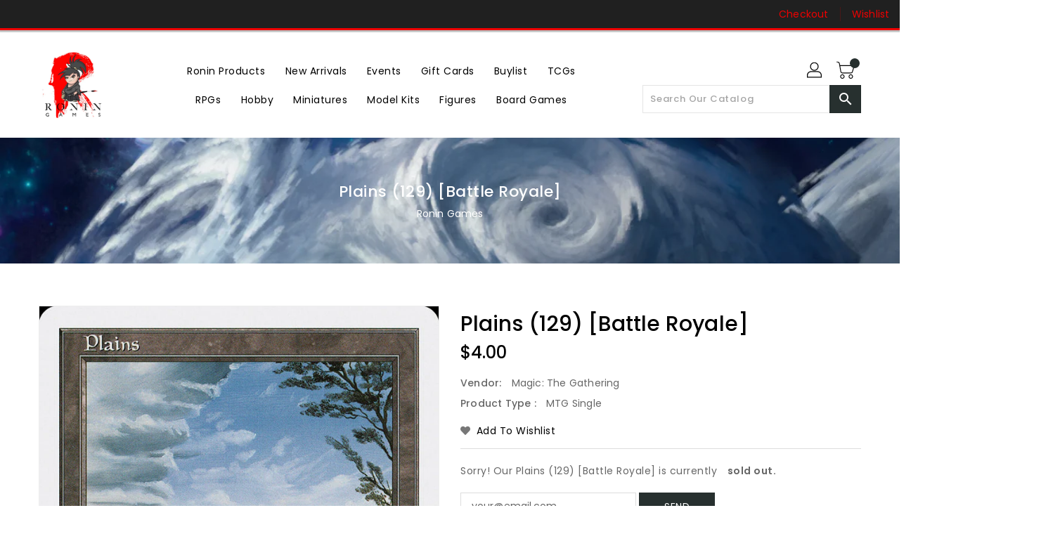

--- FILE ---
content_type: text/css
request_url: https://roningames.com.au/cdn/shop/t/8/assets/theme.scss.css?v=59210311497645393481767051746
body_size: 71104
content:
/** Shopify CDN: Minification failed

Line 454:2 Expected identifier but found "*"
Line 1425:2 Expected identifier but found "*"
Line 1505:2 Expected identifier but found "*"
Line 10726:16 Unexpected "0%"
Line 10728:16 Unexpected "40%"
Line 10731:16 Unexpected "100%"

**/
.icon {
  width: unset;
  height: unset; }

/*================ SASS HELPERS ================*/
/*============================================================================
  Convert pixels to ems
  eg. for a relational value of 12px write em(12) when the parent is 16px
  if the parent is another value say 24px write em(12, 24)
  Based on https://github.com/thoughtbot/bourbon/blob/master/app/assets/stylesheets/functions/_px-to-em.scss
==============================================================================*/
/*============================================================================
  Strips the unit from a number.
  @param {Number (With Unit)} $value
  @example scss - Usage
    $dimension: strip-units(10em);
  @example css - CSS Output
    $dimension: 10;
  @return {Number (Unitless)}
  based on https://github.com/thoughtbot/bourbon/blob/master/app/assets/stylesheets/functions/_strip-units.scss
==============================================================================*/
/*================ #Mixins ================*/
/*============================================================================
  Prefix mixin for generating vendor prefixes.
  Based on https://github.com/thoughtbot/bourbon/blob/master/app/assets/stylesheets/addons/_prefixer.scss

  Usage:
    // Input:
    .element {
      @include prefix(transform, scale(1), ms webkit spec);
    }

    // Output:
    .element {
      -ms-transform: scale(1);
      -webkit-transform: scale(1);
      transform: scale(1);
    }
==============================================================================*/
/*================ Media Query Mixin ================*/
/*================ Responsive Show/Hide Helper ================*/
/*================ Responsive Text Alignment Helper ================*/
div.cart-popup .pop-btn {
  background: #dadada;
  width: 150px;
  height: 40px;
  line-height: 40px;
  text-align: center;
  color: #3c3c3c;
  border-radius: 5px;
  border: 1px solid #3c3c3c;
  cursor: pointer; }

div.cart-popup .pop-btn:hover {
  color: #064B58; }

div.cart-popup .pop-up {
  display: none;
  height: auto;
  width: 50%;
  margin: 40px auto;
  background: #fff;
  position: absolute;
  z-index: 1;
  border-radius: 5px;
  box-shadow: 0 0 20px #000;
  top: 20%;
  left: 25%; }

div.cart-popup span {
  border-radius: 0 0 30px 30px;
  margin-left: 90%;
  background: #000;
  color: #fff;
  font-size: 20px;
  height: 10px;
  padding: 0 5px;
  cursor: pointer; }

div.cart-popup .pop-content {
  box-sizing: border-box;
  padding: 5px 20px 20px 20px; }

div.cart-popup .pop-content p {
  font-size: 1em;
  margin-bottom: 10px; }

/*============================================================================
  Flexbox prefix mixins from Bourbon
    https://github.com/thoughtbot/bourbon/blob/master/app/assets/stylesheets/css3/_flex-box.scss
==============================================================================*/
/*================ VARIABLES ================*/
/*============================================================================
  Grid Breakpoints and Class Names
    - Do not change the variable names
==============================================================================*/
/*============================================================================
  Generate breakpoint-specific column widths and push classes
    - Default column widths: $grid-breakpoint-has-widths: ($small, $medium-up);
    - Default is no push classes
==============================================================================*/
/*================ Color Variables ================*/
/*================ Sizing Variables ================*/
/*================ Z-Index ================*/
/*================ SVG ================*/
/*================ Drawers ================*/
/*================ Hero ================*/
/*================ Hero Slider ================*/
/*================ Typography ================*/
/*================ Gift Cards ================*/
/*================ Z-index ================*/
/*================ VENDOR ================*/
/*============================================================================
  Slick Slider 1.6.0

  - If upgrading Slick's styles, use the following variables/functions
    instead of the slick defaults (from slick-theme.scss)
  - This file includes default slick.scss styles (at Slick Slider SCSS)
    and slick-theme.scss (at Slick Slider Theme). Upgrade each area individually.
  - Remove `outline: none` from `.slick-dots li button`
==============================================================================*/
/*================ Slick Slider SCSS ================*/
.slick-slider {
  position: relative;
  display: block;
  box-sizing: border-box;
  -webkit-touch-callout: none;
  -webkit-user-select: none;
  -khtml-user-select: none;
  -moz-user-select: none;
  -ms-user-select: none;
  user-select: none;
  -ms-touch-action: pan-y;
  touch-action: pan-y;
  -webkit-tap-highlight-color: transparent; }

.slick-list {
  position: relative;
  overflow: hidden;
  display: block;
  margin: 0;
  padding: 0; }
  .slick-list:focus {
    outline: none; }
  .slick-list.dragging {
    cursor: pointer;
    cursor: hand; }

.slick-slider .slick-track,
.slick-slider .slick-list {
  -webkit-transform: translate3d(0, 0, 0);
  -moz-transform: translate3d(0, 0, 0);
  -ms-transform: translate3d(0, 0, 0);
  -o-transform: translate3d(0, 0, 0);
  transform: translate3d(0, 0, 0); }

.slick-track {
  position: relative;
  left: 0;
  top: 0;
  display: block; }
  .slick-track:before, .slick-track:after {
    content: "";
    display: table; }
  .slick-track:after {
    clear: both; }
  .slick-loading .slick-track {
    visibility: hidden; }

.slick-slide {
  float: left;
  height: 100%;
  min-height: 1px;
  display: none; }
  [dir="rtl"] .slick-slide {
    float: right; }
  .slick-slide img {
    display: block; }
  .slick-slide.slick-loading img {
    display: none; }
  .slick-slide.dragging img {
    pointer-events: none; }
  .slick-initialized .slick-slide {
    display: block; }
  .slick-loading .slick-slide {
    visibility: hidden; }
  .slick-vertical .slick-slide {
    display: block;
    height: auto;
    border: 1px solid transparent; }

.slick-arrow.slick-hidden {
  display: none; }

/*================ Slick Slider Theme ================*/
.slick-loading .slick-list {
  background: white url(//roningames.com.au/cdn/shop/t/8/assets/ajax-loader.gif?v=41356863302472015721650374734) center center no-repeat; }

/* Icons */
/* Arrows */
.slick-prev,
.slick-next {
  position: absolute;
  display: block;
  height: 20px;
  width: 20px;
  line-height: 0px;
  font-size: 0px;
  cursor: pointer;
  background: transparent;
  color: transparent;
  top: 50%;
  -webkit-transform: translate(0, -50%);
  -ms-transform: translate(0, -50%);
  transform: translate(0, -50%);
  padding: 0;
  border: none; }
  .slick-prev:hover, .slick-prev:focus,
  .slick-next:hover,
  .slick-next:focus {
    background: transparent;
    color: transparent; }
    .slick-prev:hover:before, .slick-prev:focus:before,
    .slick-next:hover:before,
    .slick-next:focus:before {
      opacity: 1; }
  .slick-prev.slick-disabled:before,
  .slick-next.slick-disabled:before {
    opacity: 0.25; }
  .slick-prev:before,
  .slick-next:before {
    font-family: "slick-icons, sans-serif";
    font-size: 20px;
    line-height: 1;
    color: black;
    opacity: 0.75;
    -webkit-font-smoothing: antialiased;
    -moz-osx-font-smoothing: grayscale; }

.slick-prev {
  left: -25px; }
  [dir="rtl"] .slick-prev {
    left: auto;
    right: -25px; }
  .slick-prev:before {
    content: "\2190"; }
    [dir="rtl"] .slick-prev:before {
      content: "\2192"; }

.slick-next {
  right: -25px; }
  [dir="rtl"] .slick-next {
    left: -25px;
    right: auto; }
  .slick-next:before {
    content: "\2192"; }
    [dir="rtl"] .slick-next:before {
      content: "\2190"; }

/*================ GLOBAL ================*/
/*============================================================================
  #Normalize
  Based on normalize.css v3.0.2 | MIT License | git.io/normalize
==============================================================================*/
*,
*::before,
*::after {
  box-sizing: border-box; }

body {
  margin: 0;
  overflow-x: hidden; }

article,
aside,
details,
figcaption,
figure,
footer,
header,
hgroup,
main,
menu,
nav,
section,
summary {
  display: block; }

body,
input,
textarea,
button,
select {
  -webkit-font-smoothing: antialiased;
  -webkit-text-size-adjust: 100%; }

a {
  background-color: transparent; }

a:hover, a:focus {
  text-decoration: none;
  outline: none; }

b,
strong {
  font-weight: 700; }

em {
  font-style: italic; }

small {
  font-size: 80%; }

sub,
sup {
  font-size: 75%;
  line-height: 0;
  position: relative;
  vertical-align: baseline; }

sup {
  top: -0.5em; }

sub {
  bottom: -0.25em; }

img {
  max-width: 100%;
  border: 0; }

button,
input,
optgroup,
select,
textarea {
  color: inherit;
  font: inherit;
  margin: 0; }

button[disabled],
html input[disabled] {
  cursor: default; }

button::-moz-focus-inner,
[type="button"]::-moz-focus-inner,
[type="reset"]::-moz-focus-inner,
[type="submit"]::-moz-focus-inner {
  border-style: none;
  padding: 0; }

button:-moz-focusring,
[type="button"]:-moz-focusring,
[type="reset"]:-moz-focusring,
[type="submit"]:-moz-focusring {
  outline: none; }

input[type="search"], input[type="number"], input[type="email"], input[type="password"] {
  -webkit-appearance: none;
  -moz-appearance: none; }

table {
  width: 100%;
  border-collapse: collapse;
  border-spacing: 0;
  background-color: white; }

td,
th {
  padding: 0; }

textarea {
  overflow: auto;
  -webkit-appearance: none;
  -moz-appearance: none; }

@media (max-width: 767px) {
  .hidden-md-down {
    display: none !important; } }

@media (min-width: 768px) {
  .hidden-md-up {
    display: none !important; } }

@media (max-width: 991px) {
  .hidden-lg-down {
    display: none !important; } }

@media (min-width: 991px) {
  .hidden-lg-up {
    display: none !important; } }

@media (max-width: 1199px) {
  .hidden-xl-down {
    display: none !important; } }

@media (min-width: 1200px) {
  .hidden-xl-up {
    display: none !important; } }

@media (max-width: 767px) {
  .hidden-sm-down {
    display: none !important; } }

@media (min-width: 768px) {
  .hidden-sm-up {
    display: none !important; } }

@media (max-width: 543px) {
  .hidden-xs-down {
    /* If media is below 544 */
    display: none !important; } }

@media (min-width: 544px) {
  .hidden-xs-up {
    /* If media is above 543 */
    display: none !important; } }

[tabindex='-1']:focus {
  outline: none; }

/*============================================================================
  Fast Tap
  enables no-delay taps (FastClick-esque) on supporting browsers
==============================================================================*/
a,
button,
[role="button"],
input,
label,
select,
textarea {
  touch-action: manipulation; }

/*============================================================================
  #Grid
==============================================================================*/
/*============================================================================
  Grid Setup
    1. Allow the grid system to be used on lists.
    2. Remove any margins and paddings that might affect the grid system.
    3. Apply a negative `margin-left` to negate the columns' gutters.
==============================================================================*/
.grid {
  *zoom: 1;
  list-style: none;
  margin: 0;
  padding: 0; }
  .grid::after {
    content: '';
    display: table;
    clear: both; }

.grid__item {
  float: left; }
  .grid__item[class*="--push"] {
    position: relative; }

/*============================================================================
  Reversed grids allow you to structure your source in the opposite
  order to how your rendered layout will appear.
==============================================================================*/
.grid--rev {
  direction: rtl;
  text-align: left; }
  .grid--rev > .grid__item {
    direction: ltr;
    text-align: left;
    float: right; }

/*============================================================================
  Grid Columns
    - Create width classes, prepended by the breakpoint name.
==============================================================================*/
/*================ Grid push classes ================*/
/*================ Clearfix helper on uniform grids ================*/
/*================ Build Base Grid Classes ================*/
/* Whole */
.one-whole {
  width: 100%; }

/* Halves */
.one-half {
  width: 50%; }

/* Thirds */
.one-third {
  width: 33.33333%; }

.two-thirds {
  width: 66.66667%; }

/* Quarters */
.one-quarter {
  width: 25%; }

.two-quarters {
  width: 50%; }

.three-quarters {
  width: 75%; }

/* Fifths */
.one-fifth {
  width: 20%; }

.two-fifths {
  width: 40%; }

.three-fifths {
  width: 60%; }

.four-fifths {
  width: 80%; }

/* Sixths */
.one-sixth {
  width: 16.66667%; }

.two-sixths {
  width: 33.33333%; }

.three-sixths {
  width: 50%; }

.four-sixths {
  width: 66.66667%; }

.five-sixths {
  width: 83.33333%; }

/* Eighths */
.one-eighth {
  width: 12.5%; }

.two-eighths {
  width: 25%; }

.three-eighths {
  width: 37.5%; }

.four-eighths {
  width: 50%; }

.five-eighths {
  width: 62.5%; }

.six-eighths {
  width: 75%; }

.seven-eighths {
  width: 87.5%; }

/* Tenths */
.one-tenth {
  width: 10%; }

.two-tenths {
  width: 20%; }

.three-tenths {
  width: 30%; }

.four-tenths {
  width: 40%; }

.five-tenths {
  width: 50%; }

.six-tenths {
  width: 60%; }

.seven-tenths {
  width: 70%; }

.eight-tenths {
  width: 80%; }

.nine-tenths {
  width: 90%; }

/* Twelfths */
.one-twelfth {
  width: 8.33333%; }

.two-twelfths {
  width: 16.66667%; }

.three-twelfths {
  width: 25%; }

.four-twelfths {
  width: 33.33333%; }

.five-twelfths {
  width: 41.66667%; }

.six-twelfths {
  width: 50%; }

.seven-twelfths {
  width: 58.33333%; }

.eight-twelfths {
  width: 66.66667%; }

.nine-twelfths {
  width: 75%; }

.ten-twelfths {
  width: 83.33333%; }

.eleven-twelfths {
  width: 91.66667%; }

.show {
  display: block !important; }

.hide {
  display: none !important; }

.text-left {
  text-align: left !important; }

.text-right {
  text-align: right !important; }

.text-center {
  text-align: center !important; }

/*================ Build Responsive Grid Classes ================*/
@media only screen and (max-width: 749px) {
  /* Whole */
  .small--one-whole {
    width: 100%; }

  /* Halves */
  .small--one-half {
    width: 50%; }

  /* Thirds */
  .small--one-third {
    width: 33.33333%; }

  .small--two-thirds {
    width: 66.66667%; }

  /* Quarters */
  .small--one-quarter {
    width: 25%; }

  .small--two-quarters {
    width: 50%; }

  .small--three-quarters {
    width: 75%; }

  /* Fifths */
  .small--one-fifth {
    width: 20%; }

  .small--two-fifths {
    width: 40%; }

  .small--three-fifths {
    width: 60%; }

  .small--four-fifths {
    width: 80%; }

  /* Sixths */
  .small--one-sixth {
    width: 16.66667%; }

  .small--two-sixths {
    width: 33.33333%; }

  .small--three-sixths {
    width: 50%; }

  .small--four-sixths {
    width: 66.66667%; }

  .small--five-sixths {
    width: 83.33333%; }

  /* Eighths */
  .small--one-eighth {
    width: 12.5%; }

  .small--two-eighths {
    width: 25%; }

  .small--three-eighths {
    width: 37.5%; }

  .small--four-eighths {
    width: 50%; }

  .small--five-eighths {
    width: 62.5%; }

  .small--six-eighths {
    width: 75%; }

  .small--seven-eighths {
    width: 87.5%; }

  /* Tenths */
  .small--one-tenth {
    width: 10%; }

  .small--two-tenths {
    width: 20%; }

  .small--three-tenths {
    width: 30%; }

  .small--four-tenths {
    width: 40%; }

  .small--five-tenths {
    width: 50%; }

  .small--six-tenths {
    width: 60%; }

  .small--seven-tenths {
    width: 70%; }

  .small--eight-tenths {
    width: 80%; }

  .small--nine-tenths {
    width: 90%; }

  /* Twelfths */
  .small--one-twelfth {
    width: 8.33333%; }

  .small--two-twelfths {
    width: 16.66667%; }

  .small--three-twelfths {
    width: 25%; }

  .small--four-twelfths {
    width: 33.33333%; }

  .small--five-twelfths {
    width: 41.66667%; }

  .small--six-twelfths {
    width: 50%; }

  .small--seven-twelfths {
    width: 58.33333%; }

  .small--eight-twelfths {
    width: 66.66667%; }

  .small--nine-twelfths {
    width: 75%; }

  .small--ten-twelfths {
    width: 83.33333%; }

  .small--eleven-twelfths {
    width: 91.66667%; }

  .grid--uniform .small--one-half:nth-child(2n+1),
  .grid--uniform .small--one-third:nth-child(3n+1),
  .grid--uniform .small--one-quarter:nth-child(4n+1),
  .grid--uniform .small--one-fifth:nth-child(5n+1),
  .grid--uniform .small--one-sixth:nth-child(6n+1),
  .grid--uniform .small--two-sixths:nth-child(3n+1),
  .grid--uniform .small--three-sixths:nth-child(2n+1),
  .grid--uniform .small--one-eighth:nth-child(8n+1),
  .grid--uniform .small--two-eighths:nth-child(4n+1),
  .grid--uniform .small--four-eighths:nth-child(2n+1),
  .grid--uniform .small--five-tenths:nth-child(2n+1),
  .grid--uniform .small--one-twelfth:nth-child(12n+1),
  .grid--uniform .small--two-twelfths:nth-child(6n+1),
  .grid--uniform .small--three-twelfths:nth-child(4n+1),
  .grid--uniform .small--four-twelfths:nth-child(3n+1),
  .grid--uniform .small--six-twelfths:nth-child(2n+1) {
    clear: both; }

  .small--show {
    display: block !important; }

  .small--hide {
    display: none !important; }

  .small--text-left {
    text-align: left !important; }

  .small--text-right {
    text-align: right !important; }

  .small--text-center {
    text-align: center !important; } }
@media only screen and (min-width: 750px) {
  /* Whole */
  .medium-up--one-whole {
    width: 100%; }

  /* Halves */
  .medium-up--one-half {
    width: 50%; }

  /* Thirds */
  .medium-up--one-third {
    width: 33.33333%; }

  .medium-up--two-thirds {
    width: 66.66667%; }

  /* Quarters */
  .medium-up--one-quarter {
    width: 25%; }

  .medium-up--two-quarters {
    width: 50%; }

  .medium-up--three-quarters {
    width: 75%; }

  /* Fifths */
  .medium-up--one-fifth {
    width: 20%; }

  .medium-up--two-fifths {
    width: 40%; }

  .medium-up--three-fifths {
    width: 60%; }

  .medium-up--four-fifths {
    width: 80%; }

  /* Sixths */
  .medium-up--one-sixth {
    width: 16.66667%; }

  .medium-up--two-sixths {
    width: 33.33333%; }

  .medium-up--three-sixths {
    width: 50%; }

  .medium-up--four-sixths {
    width: 66.66667%; }

  .medium-up--five-sixths {
    width: 83.33333%; }

  /* Eighths */
  .medium-up--one-eighth {
    width: 12.5%; }

  .medium-up--two-eighths {
    width: 25%; }

  .medium-up--three-eighths {
    width: 37.5%; }

  .medium-up--four-eighths {
    width: 50%; }

  .medium-up--five-eighths {
    width: 62.5%; }

  .medium-up--six-eighths {
    width: 75%; }

  .medium-up--seven-eighths {
    width: 87.5%; }

  /* Tenths */
  .medium-up--one-tenth {
    width: 10%; }

  .medium-up--two-tenths {
    width: 20%; }

  .medium-up--three-tenths {
    width: 30%; }

  .medium-up--four-tenths {
    width: 40%; }

  .medium-up--five-tenths {
    width: 50%; }

  .medium-up--six-tenths {
    width: 60%; }

  .medium-up--seven-tenths {
    width: 70%; }

  .medium-up--eight-tenths {
    width: 80%; }

  .medium-up--nine-tenths {
    width: 90%; }

  /* Twelfths */
  .medium-up--one-twelfth {
    width: 8.33333%; }

  .medium-up--two-twelfths {
    width: 16.66667%; }

  .medium-up--three-twelfths {
    width: 25%; }

  .medium-up--four-twelfths {
    width: 33.33333%; }

  .medium-up--five-twelfths {
    width: 41.66667%; }

  .medium-up--six-twelfths {
    width: 50%; }

  .medium-up--seven-twelfths {
    width: 58.33333%; }

  .medium-up--eight-twelfths {
    width: 66.66667%; }

  .medium-up--nine-twelfths {
    width: 75%; }

  .medium-up--ten-twelfths {
    width: 83.33333%; }

  .medium-up--eleven-twelfths {
    width: 91.66667%; }

  .grid--uniform .medium-up--one-half:nth-child(2n+1),
  .grid--uniform .medium-up--one-third:nth-child(3n+1),
  .grid--uniform .medium-up--one-quarter:nth-child(4n+1),
  .grid--uniform .medium-up--one-fifth:nth-child(5n+1),
  .grid--uniform .medium-up--one-sixth:nth-child(6n+1),
  .grid--uniform .medium-up--two-sixths:nth-child(3n+1),
  .grid--uniform .medium-up--three-sixths:nth-child(2n+1),
  .grid--uniform .medium-up--one-eighth:nth-child(8n+1),
  .grid--uniform .medium-up--two-eighths:nth-child(4n+1),
  .grid--uniform .medium-up--four-eighths:nth-child(2n+1),
  .grid--uniform .medium-up--five-tenths:nth-child(2n+1),
  .grid--uniform .medium-up--one-twelfth:nth-child(12n+1),
  .grid--uniform .medium-up--two-twelfths:nth-child(6n+1),
  .grid--uniform .medium-up--three-twelfths:nth-child(4n+1),
  .grid--uniform .medium-up--four-twelfths:nth-child(3n+1),
  .grid--uniform .medium-up--six-twelfths:nth-child(2n+1) {
    clear: both; }

  .medium-up--show {
    display: block !important; }

  .medium-up--hide {
    display: none !important; }

  .medium-up--text-left {
    text-align: left !important; }

  .medium-up--text-right {
    text-align: right !important; }

  .medium-up--text-center {
    text-align: center !important; } }
@media only screen and (min-width: 990px) {
  /* Whole */
  .large-up--one-whole {
    width: 100%; }

  /* Halves */
  .large-up--one-half {
    width: 50%; }

  /* Thirds */
  .large-up--one-third {
    width: 33.33333%; }

  .large-up--two-thirds {
    width: 66.66667%; }

  /* Quarters */
  .large-up--one-quarter {
    width: 25%; }

  .large-up--two-quarters {
    width: 50%; }

  .large-up--three-quarters {
    width: 75%; }

  /* Fifths */
  .large-up--one-fifth {
    width: 20%; }

  .large-up--two-fifths {
    width: 40%; }

  .large-up--three-fifths {
    width: 60%; }

  .large-up--four-fifths {
    width: 80%; }

  /* Sixths */
  .large-up--one-sixth {
    width: 16.66667%; }

  .large-up--two-sixths {
    width: 33.33333%; }

  .large-up--three-sixths {
    width: 50%; }

  .large-up--four-sixths {
    width: 66.66667%; }

  .large-up--five-sixths {
    width: 83.33333%; }

  /* Eighths */
  .large-up--one-eighth {
    width: 12.5%; }

  .large-up--two-eighths {
    width: 25%; }

  .large-up--three-eighths {
    width: 37.5%; }

  .large-up--four-eighths {
    width: 50%; }

  .large-up--five-eighths {
    width: 62.5%; }

  .large-up--six-eighths {
    width: 75%; }

  .large-up--seven-eighths {
    width: 87.5%; }

  /* Tenths */
  .large-up--one-tenth {
    width: 10%; }

  .large-up--two-tenths {
    width: 20%; }

  .large-up--three-tenths {
    width: 30%; }

  .large-up--four-tenths {
    width: 40%; }

  .large-up--five-tenths {
    width: 50%; }

  .large-up--six-tenths {
    width: 60%; }

  .large-up--seven-tenths {
    width: 70%; }

  .large-up--eight-tenths {
    width: 80%; }

  .large-up--nine-tenths {
    width: 90%; }

  /* Twelfths */
  .large-up--one-twelfth {
    width: 8.33333%; }

  .large-up--two-twelfths {
    width: 16.66667%; }

  .large-up--three-twelfths {
    width: 25%; }

  .large-up--four-twelfths {
    width: 33.33333%; }

  .large-up--five-twelfths {
    width: 41.66667%; }

  .large-up--six-twelfths {
    width: 50%; }

  .large-up--seven-twelfths {
    width: 58.33333%; }

  .large-up--eight-twelfths {
    width: 66.66667%; }

  .large-up--nine-twelfths {
    width: 75%; }

  .large-up--ten-twelfths {
    width: 83.33333%; }

  .large-up--eleven-twelfths {
    width: 91.66667%; }

  .grid--uniform .large-up--one-half:nth-child(2n+1),
  .grid--uniform .large-up--one-third:nth-child(3n+1),
  .grid--uniform .large-up--one-quarter:nth-child(4n+1),
  .grid--uniform .large-up--one-fifth:nth-child(5n+1),
  .grid--uniform .large-up--one-sixth:nth-child(6n+1),
  .grid--uniform .large-up--two-sixths:nth-child(3n+1),
  .grid--uniform .large-up--three-sixths:nth-child(2n+1),
  .grid--uniform .large-up--one-eighth:nth-child(8n+1),
  .grid--uniform .large-up--two-eighths:nth-child(4n+1),
  .grid--uniform .large-up--four-eighths:nth-child(2n+1),
  .grid--uniform .large-up--five-tenths:nth-child(2n+1),
  .grid--uniform .large-up--one-twelfth:nth-child(12n+1),
  .grid--uniform .large-up--two-twelfths:nth-child(6n+1),
  .grid--uniform .large-up--three-twelfths:nth-child(4n+1),
  .grid--uniform .large-up--four-twelfths:nth-child(3n+1),
  .grid--uniform .large-up--six-twelfths:nth-child(2n+1) {
    clear: both; }

  .large-up--show {
    display: block !important; }

  .large-up--hide {
    display: none !important; }

  .large-up--text-left {
    text-align: left !important; }

  .large-up--text-right {
    text-align: right !important; }

  .large-up--text-center {
    text-align: center !important; } }
/*================ Build Grid Push Classes ================*/
@media only screen and (max-width: 749px) {
  /* Halves */
  .small--push-one-half {
    left: 50%; }

  /* Thirds */
  .small--push-one-third {
    left: 33.33333%; }

  .small--push-two-thirds {
    left: 66.66667%; }

  /* Quarters */
  .small--push-one-quarter {
    left: 25%; }

  .small--push-two-quarters {
    left: 50%; }

  .small--push-three-quarters {
    left: 75%; }

  /* Fifths */
  .small--push-one-fifth {
    left: 20%; }

  .small--push-two-fifths {
    left: 40%; }

  .small--push-three-fifths {
    left: 60%; }

  .small--push-four-fifths {
    left: 80%; }

  /* Sixths */
  .small--push-one-sixth {
    left: 16.66667%; }

  .small--push-two-sixths {
    left: 33.33333%; }

  .small--push-three-sixths {
    left: 50%; }

  .small--push-four-sixths {
    left: 66.66667%; }

  .small--push-five-sixths {
    left: 83.33333%; }

  /* Eighths */
  .small--push-one-eighth {
    left: 12.5%; }

  .small--push-two-eighths {
    left: 25%; }

  .small--push-three-eighths {
    left: 37.5%; }

  .small--push-four-eighths {
    left: 50%; }

  .small--push-five-eighths {
    left: 62.5%; }

  .small--push-six-eighths {
    left: 75%; }

  .small--push-seven-eighths {
    left: 87.5%; }

  /* Tenths */
  .small--push-one-tenth {
    left: 10%; }

  .small--push-two-tenths {
    left: 20%; }

  .small--push-three-tenths {
    left: 30%; }

  .small--push-four-tenths {
    left: 40%; }

  .small--push-five-tenths {
    left: 50%; }

  .small--push-six-tenths {
    left: 60%; }

  .small--push-seven-tenths {
    left: 70%; }

  .small--push-eight-tenths {
    left: 80%; }

  .small--push-nine-tenths {
    left: 90%; }

  /* Twelfths */
  .small--push-one-twelfth {
    left: 8.33333%; }

  .small--push-two-twelfths {
    left: 16.66667%; }

  .small--push-three-twelfths {
    left: 25%; }

  .small--push-four-twelfths {
    left: 33.33333%; }

  .small--push-five-twelfths {
    left: 41.66667%; }

  .small--push-six-twelfths {
    left: 50%; }

  .small--push-seven-twelfths {
    left: 58.33333%; }

  .small--push-eight-twelfths {
    left: 66.66667%; }

  .small--push-nine-twelfths {
    left: 75%; }

  .small--push-ten-twelfths {
    left: 83.33333%; }

  .small--push-eleven-twelfths {
    left: 91.66667%; } }
@media only screen and (min-width: 750px) {
  /* Halves */
  .medium-up--push-one-half {
    left: 50%; }

  /* Thirds */
  .medium-up--push-one-third {
    left: 33.33333%; }

  .medium-up--push-two-thirds {
    left: 66.66667%; }

  /* Quarters */
  .medium-up--push-one-quarter {
    left: 25%; }

  .medium-up--push-two-quarters {
    left: 50%; }

  .medium-up--push-three-quarters {
    left: 75%; }

  /* Fifths */
  .medium-up--push-one-fifth {
    left: 20%; }

  .medium-up--push-two-fifths {
    left: 40%; }

  .medium-up--push-three-fifths {
    left: 60%; }

  .medium-up--push-four-fifths {
    left: 80%; }

  /* Sixths */
  .medium-up--push-one-sixth {
    left: 16.66667%; }

  .medium-up--push-two-sixths {
    left: 33.33333%; }

  .medium-up--push-three-sixths {
    left: 50%; }

  .medium-up--push-four-sixths {
    left: 66.66667%; }

  .medium-up--push-five-sixths {
    left: 83.33333%; }

  /* Eighths */
  .medium-up--push-one-eighth {
    left: 12.5%; }

  .medium-up--push-two-eighths {
    left: 25%; }

  .medium-up--push-three-eighths {
    left: 37.5%; }

  .medium-up--push-four-eighths {
    left: 50%; }

  .medium-up--push-five-eighths {
    left: 62.5%; }

  .medium-up--push-six-eighths {
    left: 75%; }

  .medium-up--push-seven-eighths {
    left: 87.5%; }

  /* Tenths */
  .medium-up--push-one-tenth {
    left: 10%; }

  .medium-up--push-two-tenths {
    left: 20%; }

  .medium-up--push-three-tenths {
    left: 30%; }

  .medium-up--push-four-tenths {
    left: 40%; }

  .medium-up--push-five-tenths {
    left: 50%; }

  .medium-up--push-six-tenths {
    left: 60%; }

  .medium-up--push-seven-tenths {
    left: 70%; }

  .medium-up--push-eight-tenths {
    left: 80%; }

  .medium-up--push-nine-tenths {
    left: 90%; }

  /* Twelfths */
  .medium-up--push-one-twelfth {
    left: 8.33333%; }

  .medium-up--push-two-twelfths {
    left: 16.66667%; }

  .medium-up--push-three-twelfths {
    left: 25%; }

  .medium-up--push-four-twelfths {
    left: 33.33333%; }

  .medium-up--push-five-twelfths {
    left: 41.66667%; }

  .medium-up--push-six-twelfths {
    left: 50%; }

  .medium-up--push-seven-twelfths {
    left: 58.33333%; }

  .medium-up--push-eight-twelfths {
    left: 66.66667%; }

  .medium-up--push-nine-twelfths {
    left: 75%; }

  .medium-up--push-ten-twelfths {
    left: 83.33333%; }

  .medium-up--push-eleven-twelfths {
    left: 91.66667%; } }
/*================ #Helper Classes ================*/
.clearfix {
  *zoom: 1; }
  .clearfix::after {
    content: '';
    display: table;
    clear: both; }

.visually-hidden, .icon__fallback-text {
  position: absolute !important;
  overflow: hidden;
  clip: rect(0 0 0 0);
  height: 1px;
  width: 1px;
  margin: -1px;
  padding: 0;
  border: 0; }

.visibility-hidden {
  visibility: hidden; }

.js-focus-hidden:focus {
  outline: none; }

.no-js:not(html) {
  display: none; }
  .no-js .no-js:not(html) {
    display: block; }

.no-js .js {
  display: none; }

.hide {
  display: none !important; }

/*============================================================================
  Skip to content button
    - Overrides .visually-hidden when focused
==============================================================================*/
.skip-link:focus {
  clip: auto;
  width: auto;
  height: auto;
  margin: 0;
  color: #333333;
  background-color: white;
  padding: 10px;
  opacity: 1;
  z-index: 10000;
  transition: none; }

/*=============== Lazy loading ===================*/
.box {
  background: no-repeat;
  background-color: #f7f7f7;
  background-size: contain; }

.ratio-container {
  position: relative; }

.ratio-container:after {
  content: '';
  display: block;
  height: 0;
  width: 100%;
  /* 16:9 = 56.25% = calc(9 / 16 * 100%) */
  padding-bottom: 50%;
  content: ""; }

.ratio-container > * {
  position: absolute;
  top: 0;
  left: 0;
  width: 100%;
  height: 100%; }

/*================ #Basic Styles ================*/
body,
html {
  background-color: white; }

.page-width {
  *zoom: 1;
  max-width: 1200px;
  margin: 0 auto; }
  .page-width::after {
    content: '';
    display: table;
    clear: both; }
  @media (max-width: 1199px) {
    .page-width {
      max-width: 940px; } }
  @media (max-width: 991px) {
    .page-width {
      max-width: 720px; } }
  @media (max-width: 767px) {
    .page-width {
      max-width: 576px; } }
  @media (max-width: 543px) {
    .page-width {
      max-width: auto; } }

.row {
  margin-left: -15px;
  margin-right: -15px; }

.main-content {
  display: block;
  /*   overflow: hidden; */
  min-height: 400px; }
  .template-cart .main-content {
    margin-bottom: 30px; }

.section-header {
  text-align: center; }
  .section-header.main-title {
    margin-bottom: 25px; }
  .section-header .home-title {
    position: relative;
    text-align: center;
    font-size: 35px;
    line-height: 35px;
    padding-bottom: 0;
    margin: 0;
    font-weight: 600;
    color: black;
    font-family: K2D;
    letter-spacing: 0.5px;
    display: inline-block;
    vertical-align: middle;
    text-transform: unset; }
    @media (max-width: 991px) {
      .section-header .home-title {
        /* If media is below 992 */
        font-size: 28px;
        line-height: 30px; } }
    @media (max-width: 543px) {
      .section-header .home-title {
        /* If media is below 544 */
        font-size: 24px;
        line-height: 26px; } }
  .section-header .seperator {
    height: 9px;
    width: 60px;
    position: relative;
    margin: 0 10px;
    top: 4px;
    display: inline-block;
    vertical-align: middle;
    text-align: center;
    background-repeat: no-repeat;
    background-position: center; }
    @media (max-width: 991px) {
      .section-header .seperator {
        top: 2px; } }
    @media (max-width: 543px) {
      .section-header .seperator {
        display: none; } }
  .section-header .sub-title {
    font-family: Poppins;
    font-weight: 400;
    font-size: 14px;
    margin-bottom: 20px;
    color: black;
    text-transform: capitalize; }
    @media (max-width: 767px) {
      .section-header .sub-title {
        /* If media is below 768 */
        font-size: 13px;
        letter-spacing: 0; } }

.nav-tabs {
  border-bottom: none; }
  .nav-tabs > li.active > a {
    border-color: transparent; }
    .nav-tabs > li.active > a:hover {
      background: transparent;
      border-color: transparent; }
  .nav-tabs > li > a:hover, .nav-tabs > li > a:focus {
    background: transparent;
    border-color: transparent;
    outline: none; }

/*================ Typography ================*/
blockquote {
  font-size: 1.125em;
  font-style: normal;
  text-align: center;
  padding: 0 30px;
  margin: 0; }
  .rte blockquote {
    border-color: #e8e9eb;
    border-width: 1px 0;
    border-style: solid;
    padding: 30px 0;
    margin-bottom: 27.5px; }
  blockquote p + cite {
    margin-top: 27.5px; }
  blockquote cite {
    display: block;
    font-size: 0.85em;
    font-weight: 400; }
    blockquote cite::before {
      content: '\2014 \0020'; }

code,
pre {
  font-family: Consolas, monospace;
  font-size: 1em; }

pre {
  overflow: auto; }

input:focus, textarea:focus, select:focus {
  border-color: transparent; }

body,
input,
textarea,
button,
select {
  font-family: Poppins;
  color: black;
  font-weight: 400;
  line-height: 1.5;
  letter-spacing: 0.1px; }

@media only screen and (max-width: 989px) {
  input,
  textarea,
  select,
  button {
    font-size: 16px; } }
/*================ Headings ================*/
h1, .h1,
h2,
.h2,
h3,
.h3,
h4,
.h4,
h5,
.h5,
h6,
.h6 {
  margin: 0 0 17.5px;
  font-family: Poppins;
  font-weight: 400;
  line-height: 1.2;
  overflow-wrap: break-word;
  word-wrap: break-word; }
  h1 a, .h1 a,
  h2 a,
  .h2 a,
  h3 a,
  .h3 a,
  h4 a,
  .h4 a,
  h5 a,
  .h5 a,
  h6 a,
  .h6 a {
    color: inherit;
    text-decoration: none;
    font-weight: inherit; }

a:hover {
  color: black; }

h1, .h1 {
  font-size: 2.1875em;
  text-transform: none;
  letter-spacing: 0; }
  @media only screen and (max-width: 749px) {
    h1, .h1 {
      font-size: 2em; } }

h2, .h2 {
  font-size: 1.25em;
  text-transform: uppercase;
  letter-spacing: 0.1em; }
  @media only screen and (max-width: 749px) {
    h2, .h2 {
      font-size: 1.125em; } }

h3, .h3 {
  font-size: 1.625em;
  text-transform: none;
  letter-spacing: 0; }
  @media only screen and (max-width: 749px) {
    h3, .h3 {
      font-size: 1.25em; } }

h4, .h4 {
  font-size: 1.0625em; }
  @media only screen and (max-width: 749px) {
    h4, .h4 {
      font-size: 0.9375em; } }

h5, .h5 {
  font-size: 0.9375em; }
  @media only screen and (max-width: 749px) {
    h5, .h5 {
      font-size: 0.8125em; } }

h6, .h6 {
  font-size: 0.875em; }
  @media only screen and (max-width: 749px) {
    h6, .h6 {
      font-size: 0.75em; } }

/*================ RTE headings ================*/
.rte {
  color: #788188;
  margin-bottom: 35px; }
  .rte:last-child {
    margin-bottom: 0; }
  .rte h1, .rte .h1,
  .rte h2,
  .rte .h2,
  .rte h3,
  .rte .h3,
  .rte h4,
  .rte .h4,
  .rte h5,
  .rte .h5,
  .rte h6,
  .rte .h6 {
    margin-top: 55px;
    margin-bottom: 27.5px; }
    .rte h1:first-child, .rte .h1:first-child,
    .rte h2:first-child,
    .rte .h2:first-child,
    .rte h3:first-child,
    .rte .h3:first-child,
    .rte h4:first-child,
    .rte .h4:first-child,
    .rte h5:first-child,
    .rte .h5:first-child,
    .rte h6:first-child,
    .rte .h6:first-child {
      margin-top: 0; }
  .rte li {
    margin-bottom: 4px;
    list-style: inherit; }
    .rte li:last-child {
      margin-bottom: 0; }

.rte-setting {
  margin-bottom: 19.44444px; }
  .rte-setting:last-child {
    margin-bottom: 0; }

/*================ Paragraph styles ================*/
p {
  margin: 0 0 19.44444px; }
  @media only screen and (max-width: 749px) {
    p {
      font-size: 0.9375em; } }
  p:last-child {
    margin-bottom: 0; }

/*================ Lists ================*/
li {
  list-style: none; }

/*================ Misc styles ================*/
.fine-print {
  font-size: 0.875em;
  font-style: italic; }

.txt--minor {
  font-size: 80%; }

.txt--emphasis {
  font-style: italic; }

.address {
  margin-bottom: 55px; }

/*================ Hero and slideshow headers ================*/
.mega-title,
.mega-subtitle {
  text-shadow: 0 0 15px rgba(0, 0, 0, 0.1); }

.mega-title {
  margin-bottom: 8px; }

.mega-title--large {
  font-size: 2.125em; }
  @media only screen and (min-width: 750px) {
    .mega-title--large {
      font-size: 4.0625em; } }

@media only screen and (min-width: 750px) {
  .mega-subtitle {
    font-size: 1.25em;
    margin: 0 auto; } }
.mega-subtitle p {
  color: inherit; }

.mega-subtitle--large {
  font-size: 1.125em;
  font-weight: 400; }
  @media only screen and (min-width: 750px) {
    .mega-subtitle--large {
      font-size: 1.5em; } }

/*================ #Icons ================*/
.icon {
  display: inline-block;
  vertical-align: middle; }
  .no-svg .icon {
    display: none; }

svg.icon:not(.icon--full-color) circle,
svg.icon:not(.icon--full-color) ellipse,
svg.icon:not(.icon--full-color) g,
svg.icon:not(.icon--full-color) line,
svg.icon:not(.icon--full-color) path,
svg.icon:not(.icon--full-color) polygon,
svg.icon:not(.icon--full-color) polyline,
svg.icon:not(.icon--full-color) rect,
symbol.icon:not(.icon--full-color) circle,
symbol.icon:not(.icon--full-color) ellipse,
symbol.icon:not(.icon--full-color) g,
symbol.icon:not(.icon--full-color) line,
symbol.icon:not(.icon--full-color) path,
symbol.icon:not(.icon--full-color) polygon,
symbol.icon:not(.icon--full-color) polyline,
symbol.icon:not(.icon--full-color) rect {
  fill: inherit;
  stroke: inherit; }

/*============================================================================
  A generic way to visually hide content while
  remaining accessible to screen readers (h5bp.com)
==============================================================================*/
.no-svg .icon__fallback-text {
  position: static !important;
  overflow: inherit;
  clip: none;
  height: auto;
  width: auto;
  margin: 0; }

/*================ header ================*/
.breadcrumb-container {
  overflow: hidden;
  width: 100%;
  display: block;
  padding: 60px 0;
  background-attachment: fixed;
  background-size: cover;
  background-repeat: no-repeat; }
  @media (max-width: 991px) {
    .breadcrumb-container {
      padding: 40px 0;
      background: #f5f5f5;
      background-image: none !important; } }

.breadcrumbs {
  color: white;
  text-align: center; }
  @media (max-width: 991px) {
    .breadcrumbs {
      color: black; } }
  .breadcrumbs h3, .breadcrumbs .h3 {
    font-size: 22px;
    line-height: normal;
    color: white;
    font-weight: 500;
    text-transform: capitalize;
    letter-spacing: 0.5px;
    margin-bottom: 5px;
    font-family: Poppins; }
    @media (max-width: 991px) {
      .breadcrumbs h3, .breadcrumbs .h3 {
        font-size: 20px;
        color: black; } }
  .breadcrumbs a {
    color: white;
    -webkit-transition: all 0.5s;
    -moz-transition: all 0.5s;
    -ms-transition: all 0.5s;
    -o-transition: all 0.5s; }
    @media (max-width: 991px) {
      .breadcrumbs a {
        color: black; } }
    .breadcrumbs a:hover {
      color: white; }
      @media (max-width: 991px) {
        .breadcrumbs a:hover {
          color: black; } }
  .breadcrumbs .divider {
    margin: 0 4px; }

/*================ Pagination ================*/
.pagination .pagination__text {
  line-height: 50px;
  font-size: 14px;
  color: #333;
  font-weight: 400; }
  @media (max-width: 767px) {
    .pagination .pagination__text {
      /* If media is below 768 */
      text-align: center;
      margin-bottom: 10px;
      line-height: 40px; } }
.pagination .page-view {
  float: right;
  text-align: right;
  padding-top: 6px; }
  @media (max-width: 767px) {
    .pagination .page-view {
      /* If media is below 768 */
      text-align: center;
      padding-top: 0px;
      margin-bottom: 10px; } }
  .pagination .page-view > div {
    display: inline-block;
    vertical-align: middle;
    text-align: center; }
  .pagination .page-view .btn, .pagination .page-view a, .pagination .page-view span {
    font-weight: 400;
    border: 1px solid #eeeeee;
    width: 35px;
    height: 35px;
    padding: 5px;
    line-height: 22px;
    display: inline-block;
    background-color: white;
    color: #000000;
    border-radius: 0; }
    .pagination .page-view .btn:hover, .pagination .page-view a:hover, .pagination .page-view span:hover {
      background-color: #27302f;
      color: white; }
  .pagination .page-view b {
    font-weight: 400; }
  .pagination .page-view .current {
    background-color: #27302f;
    color: white;
    cursor: not-allowed; }
  .pagination .page-view .pag_previous .btn, .pagination .page-view .pag_previous a, .pagination .page-view .pag_previous span, .pagination .page-view .pag_next .btn, .pagination .page-view .pag_next a, .pagination .page-view .pag_next span {
    padding: 5px; }

.cart-img.ajax-cart {
  left: 35%;
  position: relative;
  top: -5px; }

.nav-item {
  display: inline-block;
  padding: 0 20px; }

/*================ Product-page ================*/
.list__item .grid-view-item__title {
  font-size: 18px;
  margin-bottom: 10px; }
  .list__item .grid-view-item__title .spr-badge {
    margin-bottom: 10px; }
  .list__item .grid-view-item__title .product-desc {
    margin-bottom: 10px; }
.list__item .product-desc {
  display: block !important; }
.list__item .grid-view-item__link {
  display: block;
  position: relative;
  width: 100%;
  height: 100%;
  float: left;
  margin-bottom: 30px; }
  @media (max-width: 767px) {
    .list__item .grid-view-item__link {
      flex-direction: column; } }
.list__item .grid-view-item {
  padding: 0;
  position: relative;
  width: 100%;
  overflow: hidden; }
  .list__item .grid-view-item .grid-view-item__image-wrapper:after {
    display: none !important; }
.list__item .product-detail {
  text-align: left; }
  @media (max-width: 767px) {
    .list__item .product-detail {
      text-align: center; } }

.grid-img {
  background-image: url(//roningames.com.au/cdn/shop/t/8/assets/grid-list-sprite.png?v=9321474455035195301650374770);
  height: 22px;
  width: 22px;
  content: "";
  background-position: 0 0;
  display: inline-block;
  -webkit-transition: all 0.3s ease 0s;
  -moz-transition: all 0.3s ease 0s;
  -ms-transition: all 0.3s ease 0s;
  -o-transition: all 0.3s ease 0s;
  transition: all 0.3s ease 0s;
  margin: 1px;
  cursor: pointer;
  background-repeat: no-repeat;
  vertical-align: middle; }
  .grid-img:hover, .grid-img.checked {
    background-position: 0 -33px; }

.list-img {
  background-image: url(//roningames.com.au/cdn/shop/t/8/assets/grid-list-sprite.png?v=9321474455035195301650374770);
  height: 22px;
  width: 22px;
  content: "";
  background-position: -36px 1px;
  display: inline-block;
  -webkit-transition: all 0.3s ease 0s;
  -moz-transition: all 0.3s ease 0s;
  -ms-transition: all 0.3s ease 0s;
  -o-transition: all 0.3s ease 0s;
  transition: all 0.3s ease 0s;
  cursor: pointer;
  margin: 1px;
  background-repeat: no-repeat;
  vertical-align: middle; }
  .list-img:hover, .list-img.checked {
    background-position: -36px -33px; }

.related .grid__item {
  width: 100%; }

/*================ product page navigation ================*/
.thumbnails-wrapper {
  margin-top: 15px; }
  @media (max-width: 991px) {
    .thumbnails-wrapper {
      /* If media is below 992 */
      margin-bottom: 15px; } }
  .thumbnails-wrapper .js-qv-mask {
    white-space: nowrap;
    padding: 0 15px 0px; }
    .thumbnails-wrapper .js-qv-mask .product-single__thumbnails {
      margin-top: 0;
      margin-bottom: 0; }
      .thumbnails-wrapper .js-qv-mask .product-single__thumbnails .product-single__thumbnails-item {
        padding: 0;
        overflow: hidden;
        margin: 0 1px; }
      .thumbnails-wrapper .js-qv-mask .product-single__thumbnails a {
        margin: 0;
        border: medium none; }
        .thumbnails-wrapper .js-qv-mask .product-single__thumbnails a img {
          border: 1px solid #eee; }
    .thumbnails-wrapper .js-qv-mask .owl-nav {
      margin-top: 0px; }
      .thumbnails-wrapper .js-qv-mask .owl-nav .owl-prev, .thumbnails-wrapper .js-qv-mask .owl-nav .owl-next {
        left: -15px;
        right: auto;
        top: 35%;
        margin: 0;
        position: absolute; }
        @media (max-width: 991px) {
          .thumbnails-wrapper .js-qv-mask .owl-nav .owl-prev, .thumbnails-wrapper .js-qv-mask .owl-nav .owl-next {
            top: 40%; } }
        @media (max-width: 375px) {
          .thumbnails-wrapper .js-qv-mask .owl-nav .owl-prev, .thumbnails-wrapper .js-qv-mask .owl-nav .owl-next {
            top: 35%; } }
      .thumbnails-wrapper .js-qv-mask .owl-nav .owl-next {
        right: -15px;
        left: auto; }

/*================ Collection block ================*/
#collection-carousel .grid__item {
  width: 100%; }

/*================ Service block ================*/
.blocks {
  padding: 0; }

.service-inner {
  margin-bottom: 0; }
  .service-inner .service-img {
    float: left;
    margin: 12px 14px 12px 0;
    overflow: hidden;
    width: 100%;
    height: 100%;
    display: inline-block; }
  .service-inner .service-content .h4 {
    margin-bottom: 5px;
    color: #000;
    text-transform: uppercase;
    font-size: 15px; }
  .service-inner .service-content .rte-setting p {
    font-size: 13px; }

/*================ Social Icons ================*/
.social-icons .icon {
  width: 23px;
  height: 23px; }
  @media only screen and (min-width: 750px) {
    .social-icons .icon {
      width: 25px;
      height: 25px; } }
  .social-icons .icon.icon--wide {
    width: 40px; }

/*================ #Lists ================*/
ul,
ol {
  margin: 0;
  padding: 0; }

ol {
  list-style: decimal; }

.list--inline {
  padding: 0;
  margin: 0; }
  .list--inline li {
    display: inline-block;
    margin-bottom: 0;
    vertical-align: middle; }

.list-view-items .flags, .list-view-items .sca-qv-button {
  display: none !important; }

.template-customers-login .page-container, .template-customers-register .page-container {
  padding: 0; }
  .template-customers-login .page-container #MainContent, .template-customers-register .page-container #MainContent {
    background: #f1f1f1;
    background: -moz-linear-gradient(to top, white 0%, #f1f1f1 130%);
    background: -webkit-linear-gradient(to top, white 0%, #f1f1f1 130%);
    background: linear-gradient(to top, white 0%, #f1f1f1 130%);
    padding: 100px 0; }
    @media (max-width: 991px) {
      .template-customers-login .page-container #MainContent, .template-customers-register .page-container #MainContent {
        padding: 50px 0; } }
  .template-customers-login .page-container .site-footer, .template-customers-register .page-container .site-footer {
    margin: 0; }

.login-page {
  margin: 0 auto;
  float: none; }

.template-customers-login #customer_login h1, .template-customers-login #customer_login .h1, .template-customers-login #create_customer h1, .template-customers-login #create_customer .h1, .template-customers-register #customer_login h1, .template-customers-register #customer_login .h1, .template-customers-register #create_customer h1, .template-customers-register #create_customer .h1 {
  font-size: 26px;
  font-weight: 500; }
.template-customers-login #customer_login .js-address-form label, .template-customers-login #create_customer .js-address-form label, .template-customers-register #customer_login .js-address-form label, .template-customers-register #create_customer .js-address-form label {
  display: none; }
.template-customers-login #customer_login .js-address-form input, .template-customers-login #create_customer .js-address-form input, .template-customers-register #customer_login .js-address-form input, .template-customers-register #create_customer .js-address-form input {
  padding: 13px 18px;
  border: 1px solid #eee;
  height: 45px;
  border-radius: 0px;
  margin-bottom: 10px; }
  .template-customers-login #customer_login .js-address-form input::-moz-placeholder, .template-customers-login #create_customer .js-address-form input::-moz-placeholder, .template-customers-register #customer_login .js-address-form input::-moz-placeholder, .template-customers-register #create_customer .js-address-form input::-moz-placeholder {
    color: #a6a6a6;
    opacity: 1; }
  .template-customers-login #customer_login .js-address-form input::-web-placeholder, .template-customers-login #create_customer .js-address-form input::-web-placeholder, .template-customers-register #customer_login .js-address-form input::-web-placeholder, .template-customers-register #create_customer .js-address-form input::-web-placeholder {
    color: #a6a6a6;
    opacity: 1; }
  .template-customers-login #customer_login .js-address-form input::-os-placeholder, .template-customers-login #create_customer .js-address-form input::-os-placeholder, .template-customers-register #customer_login .js-address-form input::-os-placeholder, .template-customers-register #create_customer .js-address-form input::-os-placeholder {
    color: #a6a6a6;
    opacity: 1; }
  .template-customers-login #customer_login .js-address-form input::placeholder, .template-customers-login #create_customer .js-address-form input::placeholder, .template-customers-register #customer_login .js-address-form input::placeholder, .template-customers-register #create_customer .js-address-form input::placeholder {
    color: #a6a6a6;
    opacity: 1; }
  .template-customers-login #customer_login .js-address-form input:focus, .template-customers-login #customer_login .js-address-form input:hover, .template-customers-login #create_customer .js-address-form input:focus, .template-customers-login #create_customer .js-address-form input:hover, .template-customers-register #customer_login .js-address-form input:focus, .template-customers-register #customer_login .js-address-form input:hover, .template-customers-register #create_customer .js-address-form input:focus, .template-customers-register #create_customer .js-address-form input:hover {
    background-color: #fff; }
  .template-customers-login #customer_login .js-address-form input.btn, .template-customers-login #create_customer .js-address-form input.btn, .template-customers-register #customer_login .js-address-form input.btn, .template-customers-register #create_customer .js-address-form input.btn {
    display: block;
    float: none;
    border: 1px solid #27302f;
    background-color: #27302f;
    color: white;
    border-radius: 0px;
    width: 100%;
    height: auto;
    font-size: 18px;
    font-weight: 300;
    line-height: 22px;
    margin-bottom: 34px; }
    .template-customers-login #customer_login .js-address-form input.btn:hover, .template-customers-login #customer_login .js-address-form input.btn:focus, .template-customers-login #create_customer .js-address-form input.btn:hover, .template-customers-login #create_customer .js-address-form input.btn:focus, .template-customers-register #customer_login .js-address-form input.btn:hover, .template-customers-register #customer_login .js-address-form input.btn:focus, .template-customers-register #create_customer .js-address-form input.btn:hover, .template-customers-register #create_customer .js-address-form input.btn:focus {
      background-color: #ee0000;
      border-color: #ee0000;
      color: white; }
.template-customers-login #customer_login .js-address-form .forgot, .template-customers-login #create_customer .js-address-form .forgot, .template-customers-register #customer_login .js-address-form .forgot, .template-customers-register #create_customer .js-address-form .forgot {
  float: right;
  display: block; }
  .template-customers-login #customer_login .js-address-form .forgot #RecoverPassword, .template-customers-login #create_customer .js-address-form .forgot #RecoverPassword, .template-customers-register #customer_login .js-address-form .forgot #RecoverPassword, .template-customers-register #create_customer .js-address-form .forgot #RecoverPassword {
    font-size: 13px;
    font-weight: 400;
    color: #333333; }
.template-customers-login #customer_login .js-address-form .new-account, .template-customers-login #create_customer .js-address-form .new-account, .template-customers-register #customer_login .js-address-form .new-account, .template-customers-register #create_customer .js-address-form .new-account {
  font-size: 13px;
  font-weight: 400;
  letter-spacing: 0.3px;
  text-align: center; }
  .template-customers-login #customer_login .js-address-form .new-account a, .template-customers-login #create_customer .js-address-form .new-account a, .template-customers-register #customer_login .js-address-form .new-account a, .template-customers-register #create_customer .js-address-form .new-account a {
    color: black; }
    .template-customers-login #customer_login .js-address-form .new-account a:hover, .template-customers-login #create_customer .js-address-form .new-account a:hover, .template-customers-register #customer_login .js-address-form .new-account a:hover, .template-customers-register #create_customer .js-address-form .new-account a:hover {
      color: #333; }
  .template-customers-login #customer_login .js-address-form .new-account span, .template-customers-login #create_customer .js-address-form .new-account span, .template-customers-register #customer_login .js-address-form .new-account span, .template-customers-register #create_customer .js-address-form .new-account span {
    color: #777777; }

/*================ #Rich Text Editor ================*/
.rte img {
  height: auto; }
.rte table {
  table-layout: fixed; }
.rte ul,
.rte ol {
  margin: 0 0 17.5px 35px; }
  .rte ul.list--inline,
  .rte ol.list--inline {
    margin-left: 0; }
.rte ul {
  list-style: disc outside; }
  .rte ul ul {
    list-style: circle outside; }
    .rte ul ul ul {
      list-style: square outside; }
.rte a:not(.btn) {
  border-bottom: 1px solid currentColor;
  padding-bottom: 1px; }

.text-center.rte ul,
.text-center.rte ol,
.text-center .rte ul,
.text-center .rte ol {
  margin-left: 0;
  list-style-position: inside; }

.rte__table-wrapper {
  max-width: 100%;
  overflow: auto;
  -webkit-overflow-scrolling: touch; }

/*================ #Links and Buttons ================*/
a {
  color: #333333;
  text-decoration: none; }
  a.classic-link {
    text-decoration: underline; }

/*================ Buttons ================*/
.btn {
  -moz-user-select: none;
  -ms-user-select: none;
  -webkit-user-select: none;
  user-select: none;
  -webkit-appearance: none;
  -moz-appearance: none;
  appearance: none;
  display: inline-block;
  width: auto;
  text-decoration: none;
  text-align: center;
  vertical-align: middle;
  cursor: pointer;
  padding: 8px 15px;
  background-color: #27302f;
  color: white;
  border: 1px solid #27302f;
  font-family: Poppins;
  border-radius: 0;
  text-transform: uppercase;
  white-space: normal;
  font-size: 14px;
  letter-spacing: 0.5px;
  font-weight: 400;
  -webkit-transition: all 0.5s;
  -moz-transition: all 0.5s;
  -o-transition: all 0.5s;
  transition: all 0.5s;
  outline: none; }
  .btn svg {
    fill: white;
    -webkit-transition: all 0.5s;
    -moz-transition: all 0.5s;
    -o-transition: all 0.5s;
    transition: all 0.5s; }
  .btn:hover, .btn:focus, .btn.focus, .btn:active {
    color: white;
    background-color: #ee0000;
    border-color: #ee0000; }
    .btn:hover svg, .btn:focus svg, .btn.focus svg, .btn:active svg {
      fill: white; }
  .btn:active:focus, .btn:active:hover {
    color: white;
    background-color: #ee0000;
    border-color: #ee0000; }
    .btn:active:focus svg, .btn:active:hover svg {
      fill: white; }
  .btn .icon-arrow-right,
  .btn .icon-arrow-left {
    height: 9px; }
  .btn[disabled] {
    cursor: default;
    opacity: 0.5;
    background-color: #27302f;
    color: white;
    border-color: #27302f; }
    .btn[disabled]:hover {
      background-color: #27302f;
      color: white;
      border-color: #27302f; }

.btn--small {
  font-family: Poppins;
  padding: 8px 10px;
  font-size: 0.75em;
  line-height: 1; }

.product-form__item--submit a.sold-out {
  cursor: not-allowed; }

/*================ Button variations ================*/
@media only screen and (max-width: 749px) {
  .btn--small-wide {
    padding-left: 50px;
    padding-right: 50px; } }
.btn--link {
  background-color: transparent;
  border: 0;
  margin: 0;
  color: #000;
  text-align: left; }
  .btn--link:hover, .btn--link:focus {
    opacity: 0.6; }
  .btn--link .icon {
    vertical-align: middle; }

.btn--narrow {
  padding-left: 15px;
  padding-right: 15px; }

.btn--disabled {
  opacity: 0.5;
  cursor: default; }
  .btn--disabled:hover, .btn--disabled:focus {
    opacity: 0.5; }

.btn--has-icon-after .icon {
  margin-left: 10px; }

.btn--has-icon-before .icon {
  margin-right: 10px; }

/*================ Force an input/button to look like a text link ================*/
.text-link {
  display: inline;
  border: 0 none;
  background: none;
  padding: 0;
  margin: 0; }

/*================ Return to collection/blog links ================*/
.return-link-wrapper {
  margin: 0 auto; }
  .return-link-wrapper a {
    margin: 30px 0; }
    .return-link-wrapper a svg {
      fill: white;
      -webkit-transition: all 0.5s;
      -moz-transition: all 0.5s;
      -o-transition: all 0.5s;
      transition: all 0.5s; }
    .return-link-wrapper a:hover svg {
      fill: white; }
  @media only screen and (max-width: 749px) {
    .return-link-wrapper .btn {
      display: inline-block; } }

/*================ #Tables ================*/
table {
  margin-bottom: 27.5px; }

th {
  font-family: Poppins;
  font-weight: 700; }

th,
td {
  text-align: left;
  border: 1px solid #e8e9eb;
  padding: 10px 14px; }

/*============================================================================
  Responsive tables, defined with .responsive-table on table element.
==============================================================================*/
@media only screen and (max-width: 749px) {
  .responsive-table thead {
    display: none; }
  .responsive-table tr {
    display: block; }
  .responsive-table tr,
  .responsive-table td {
    float: left;
    width: 100%; }
  .responsive-table th,
  .responsive-table td {
    display: block;
    text-align: right;
    border: 1px solid #e8e9eb;
    padding: 10px 14px;
    margin: 0; }
  .responsive-table td::before {
    content: attr(data-label);
    float: left;
    text-align: left;
    font-size: 14px;
    padding-right: 10px; }

  .responsive-table__row + .responsive-table__row,
  tfoot > .responsive-table__row:first-child {
    position: relative;
    margin-top: 10px;
    padding-top: 55px; }
    .responsive-table__row + .responsive-table__row::after,
    tfoot > .responsive-table__row:first-child::after {
      content: '';
      display: block;
      position: absolute;
      top: 20px;
      left: 27.5px;
      right: 27.5px;
      border-bottom: 1px solid #e8e9eb; } }
/*================ #Images and Iframes ================*/
svg:not(:root) {
  overflow: hidden; }

.video-wrapper {
  position: relative;
  overflow: hidden;
  max-width: 100%;
  padding-bottom: 56.25%;
  height: 0;
  height: auto; }
  .video-wrapper iframe {
    position: absolute;
    top: 0;
    left: 0;
    width: 100%;
    height: 100%; }

/*================ Forms ================*/
form {
  margin: 0; }

fieldset {
  border: 1px solid #e8e9eb;
  margin: 0 0 55px;
  padding: 27.5px; }

legend {
  border: 0;
  padding: 0; }

button {
  cursor: pointer; }

input[type="submit"] {
  cursor: pointer; }

label {
  display: block;
  margin-bottom: 5px; }
  @media only screen and (max-width: 749px) {
    label {
      font-size: 0.875em; } }
  [type="radio"] + label, [type="checkbox"] + label {
    display: inline-block;
    margin-bottom: 0; }
  label[for] {
    cursor: pointer; }

input,
textarea,
select {
  border: 1px solid rgba(0, 0, 0, 0.1);
  background-color: white;
  color: black;
  max-width: 100%;
  line-height: 1.2;
  border-radius: 2px; }
  input:focus,
  textarea:focus,
  select:focus {
    border-color: #cdcfd3; }
  input[disabled],
  textarea[disabled],
  select[disabled] {
    cursor: default;
    background-color: #f4f4f4;
    border-color: #f4f4f4; }
  input.input--error::-webkit-input-placeholder,
  textarea.input--error::-webkit-input-placeholder,
  select.input--error::-webkit-input-placeholder {
    color: #d20000;
    opacity: 0.5; }
  input.input--error::-moz-placeholder,
  textarea.input--error::-moz-placeholder,
  select.input--error::-moz-placeholder {
    color: #d20000;
    opacity: 0.5; }
  input.input--error:-ms-input-placeholder,
  textarea.input--error:-ms-input-placeholder,
  select.input--error:-ms-input-placeholder {
    color: #d20000;
    opacity: 0.5; }
  input.input--error::-ms-input-placeholder,
  textarea.input--error::-ms-input-placeholder,
  select.input--error::-ms-input-placeholder {
    color: #d20000;
    opacity: 1; }
  input.hidden-placeholder::-webkit-input-placeholder,
  textarea.hidden-placeholder::-webkit-input-placeholder,
  select.hidden-placeholder::-webkit-input-placeholder {
    color: transparent; }
  input.hidden-placeholder::-moz-placeholder,
  textarea.hidden-placeholder::-moz-placeholder,
  select.hidden-placeholder::-moz-placeholder {
    color: transparent; }
  input.hidden-placeholder:-ms-input-placeholder,
  textarea.hidden-placeholder:-ms-input-placeholder,
  select.hidden-placeholder:-ms-input-placeholder {
    color: transparent; }
  input.hidden-placeholder::-ms-input-placeholder,
  textarea.hidden-placeholder::-ms-input-placeholder,
  select.hidden-placeholder::-ms-input-placeholder {
    opacity: 1; }

textarea {
  min-height: 100px; }

/*================ Error styles ================*/
input.input--error,
select.input--error,
textarea.input--error {
  background-color: #fff8f8;
  color: #d20000; }

select {
  -webkit-appearance: none;
  -moz-appearance: none;
  appearance: none;
  line-height: 1.2;
  padding-right: 15px;
  text-indent: 0.01px;
  text-overflow: '';
  cursor: pointer;
  padding-top: 8px;
  padding-left: 15px;
  padding-bottom: 8px;
  /*================ Hide the svg arrow in IE9 and below ================*/ }
  @media only screen and (min-width: 750px) {
    select {
      padding-top: 10px;
      padding-left: 15px;
      padding-bottom: 10px; } }
  .ie9 select {
    padding-right: 10px;
    background-image: none; }

optgroup {
  font-weight: 700; }

option {
  color: #333333;
  background-color: white; }

select::-ms-expand {
  display: none; }

/*================ Form labels ================*/
.label--hidden {
  position: absolute;
  height: 0;
  width: 0;
  margin-bottom: 0;
  overflow: hidden;
  clip: rect(1px, 1px, 1px, 1px); }
  .ie9 .label--hidden {
    position: static;
    height: auto;
    width: auto;
    margin-bottom: 2px;
    overflow: visible;
    clip: initial; }

::-webkit-input-placeholder {
  color: black;
  opacity: 0.6; }

::-moz-placeholder {
  color: black;
  opacity: 0.6; }

:-ms-input-placeholder {
  color: black;
  opacity: 0.6; }

::-ms-input-placeholder {
  color: black;
  opacity: 1; }

/*================ Labels ================*/
.label--error {
  color: #d20000; }

input,
textarea {
  padding: 8px 15px; }
  @media only screen and (min-width: 750px) {
    input,
    textarea {
      padding: 10px 18px; } }

/*================ Vertical forms ================*/
.form-vertical input,
.form-vertical select,
.form-vertical textarea {
  display: block;
  width: 100%;
  margin-bottom: 19.44444px; }
.form-vertical [type="radio"],
.form-vertical [type="checkbox"] {
  display: inline-block;
  width: auto;
  margin-right: 5px; }
.form-vertical [type="submit"],
.form-vertical .btn {
  display: inline-block;
  width: auto; }
.form-vertical.card-block {
  max-width: 540px;
  padding: 40px;
  margin: 0 auto;
  border: 1px solid rgba(0, 0, 0, 0.1);
  float: none;
  overflow: hidden;
  position: relative;
  background-color: #ffffff;
  border-radius: 0;
  display: block; }
  @media (max-width: 543px) {
    .form-vertical.card-block {
      /* If media is below 544 */
      padding: 30px; } }
  .form-vertical.card-block h2, .form-vertical.card-block .h2 {
    text-align: center;
    font-size: 22px;
    font-weight: 500;
    text-transform: uppercase;
    color: #232323;
    margin-bottom: 20px; }
  .form-vertical.card-block .js-address-form {
    padding: 20px 20px 0; }
    @media (max-width: 543px) {
      .form-vertical.card-block .js-address-form {
        /* If media is below 544 */
        padding: 20px 0 0; } }
  .form-vertical.card-block label {
    line-height: 1.8;
    text-transform: capitalize;
    color: #575757; }
  .form-vertical.card-block .required:before {
    content: '* ';
    color: red;
    font-weight: 700; }

.new-add-btn {
  margin: 30px 0; }

/*================ Form feedback messages ================*/
.note,
.form--success,
.errors {
  padding: 8px;
  margin: 0 0 27.5px; }
  @media only screen and (min-width: 750px) {
    .note,
    .form--success,
    .errors {
      padding: 10px; } }

.note {
  border: 1px solid #e8e9eb; }

.form--success, .form-success {
  border: 1px solid #19a340 !important;
  background-color: #f8fff9 !important;
  color: #19a340 !important;
  text-align: center; }

.errors {
  border: 1px solid #d20000 !important;
  background-color: #fff8f8 !important;
  color: #d20000 !important;
  padding: 10px;
  margin-top: 5px; }
  .errors ul {
    list-style: none;
    padding: 0;
    margin: 0; }
  .errors a {
    color: #d20000 !important;
    text-decoration: underline; }

/*================ Input Groups ================*/
.input-group {
  position: relative;
  display: table;
  width: 100%;
  border-collapse: separate;
  background-color: white; }
  .form-vertical .input-group {
    margin-bottom: 55px; }

.input-group__field,
.input-group__btn {
  display: table-cell;
  vertical-align: middle;
  margin: 0; }

.input-group__field,
.input-group__btn .btn {
  height: 40px;
  padding-top: 0;
  padding-bottom: 0; }
  @media only screen and (min-width: 750px) {
    .input-group__field,
    .input-group__btn .btn {
      height: 40px; } }

.input-group__field {
  width: 100%;
  border-right: 0;
  border-radius: 2px 0 0 2px; }
  .form-vertical .input-group__field {
    margin: 0; }

.input-group__btn {
  white-space: nowrap;
  width: 1%; }
  .input-group__btn .btn {
    border-radius: 0 2px 2px 0;
    white-space: nowrap; }

/*================ #Site Nav and Dropdowns ================*/
.site-header__logo img {
  display: block; }

.site-nav {
  position: relative;
  text-align: center; }
  #AccessibleNav .site-nav {
    display: none; }
  .site-nav li {
    display: inline-block;
    vertical-align: middle;
    text-transform: uppercase; }

.site-nav--centered {
  padding-bottom: 10px 0; }

/*================ Site Nav Links ================*/
.site-nav__link .icon-chevron-down {
  display: none;
  width: 8px;
  height: 8px;
  margin-left: 2px; }
  .site-nav--active-dropdown .site-nav__link .icon-chevron-down {
    transform: rotateZ(-180deg); }
.site-nav__link.site-nav--active-dropdown {
  border: 1px solid #e8e9eb;
  border-bottom: 1px solid transparent;
  z-index: 2; }

/*================ Dropdowns ================*/
.site-nav--has-dropdown {
  position: relative; }

.site-nav--has-centered-dropdown {
  position: static; }

.site-nav__dropdown {
  display: none;
  position: absolute;
  z-index: 18;
  background: white;
  border: none;
  padding: 15px;
  text-align: center;
  border-bottom: 4px solid #000;
  box-shadow: 0.5px 0.866px 5px 0 rgba(0, 0, 0, 0.3);
  -webkit-box-shadow: 0.5px 0.866px 5px 0 rgba(0, 0, 0, 0.3);
  -moz-box-shadow: 0.5px 0.866px 5px 0 rgba(0, 0, 0, 0.3);
  -o-box-shadow: 0.5px 0.866px 5px 0 rgba(0, 0, 0, 0.3);
  -webkit-transition: all 500ms ease 0s;
  -moz-transition: all 500ms ease 0s;
  -ms-transition: all 500ms ease 0s;
  -o-transition: all 500ms ease 0s;
  transition: all 500ms ease 0s;
  opacity: 0;
  transform: scale(1, 0);
  -webkit-transform: scale(1, 0);
  -ms-transform: scale(1, 0);
  -o-transform: scale(1, 0);
  -moz-transform: scale(1, 0);
  transform-origin: left top 0;
  -webkit-transform-origin: left top 0;
  -ms-transform-origin: left top 0;
  -o-transform-origin: left top 0;
  -moz-transform-origin: left top 0; }
  .site-nav__dropdown .site-nav__link {
    padding: 4px 30px 4px 0; }
  .site-nav--active-dropdown .site-nav__dropdown {
    display: block; }
  .site-nav__dropdown li {
    display: block; }

/*================ Child list ================*/
.site-nav__childlist {
  display: inline-block;
  background: white;
  text-align: left; }
  .site-nav__childlist .site-nav__link {
    font-size: 14px; }

.site-nav__childlist-grid {
  display: -webkit-flex;
  display: -ms-flexbox;
  display: flex;
  width: 100%;
  -webkit-flex-wrap: wrap;
  -moz-flex-wrap: wrap;
  -ms-flex-wrap: wrap;
  flex-wrap: wrap;
  max-width: 420px; }

.site-nav__childlist-item {
  -webkit-flex: 0 1 auto;
  -moz-flex: 0 1 auto;
  -ms-flex: 0 1 auto;
  flex: 0 1 auto;
  margin-bottom: 10px;
  width: 140px; }
  .site-nav__childlist-item ul a {
    font-weight: 400 !important;
    padding: 3px 15px !important;
    text-transform: capitalize; }

.site-nav__child-link--parent {
  font-weight: 700;
  margin: 4px 0; }

.page-width {
  padding-left: 15px;
  padding-right: 15px; }

.template-index .page-container {
  padding-top: 0;
  clear: both; }

.page-container {
  transition: all 0.45s cubic-bezier(0.29, 0.63, 0.44, 1);
  position: relative;
  padding-top: 30px; }

hr {
  margin: 55px 0;
  border: 0;
  border-bottom: 1px solid #e8e9eb; }

.hr--small {
  padding: 10px 0;
  margin: 0; }

.hr--invisible {
  border-bottom: 0; }

.border-bottom {
  border-bottom: 1px solid #f2f2f2; }

.border-top {
  border-top: 1px solid #e8e9eb; }

.site-header-inner {
  text-align: center; }

.grid--table {
  display: table;
  table-layout: fixed;
  width: 100%; }
  .grid--table > .grid__item {
    float: none;
    display: inline-block;
    vertical-align: middle; }
    @media (max-width: 749px) {
      .grid--table > .grid__item {
        /* If media is below 759 */
        width: 100%; } }

.grid--half-gutters {
  margin-left: -15px; }
  .grid--half-gutters > .grid__item {
    padding-left: 15px; }

.grid--double-gutters {
  margin-left: -60px; }
  .grid--double-gutters > .grid__item {
    padding-left: 60px; }

/* .grid--flush-bottom {
  margin-bottom: -$section-spacing;
  overflow: auto;

  > .grid__item {
    margin-bottom: $section-spacing;
  }
} */
.footer-bottom {
  position: relative; }

/*============================================================================
  Animation Classes and Keyframes
==============================================================================*/
.is-transitioning {
  display: block !important;
  visibility: visible !important; }

@-webkit-keyframes spin {
  0% {
    -ms-transform: rotate(0deg);
    -webkit-transform: rotate(0deg);
    transform: rotate(0deg); }

  100% {
    -ms-transform: rotate(360deg);
    -webkit-transform: rotate(360deg);
    transform: rotate(360deg); } }

@-moz-keyframes spin {
  0% {
    -ms-transform: rotate(0deg);
    -webkit-transform: rotate(0deg);
    transform: rotate(0deg); }

  100% {
    -ms-transform: rotate(360deg);
    -webkit-transform: rotate(360deg);
    transform: rotate(360deg); } }

@-ms-keyframes spin {
  0% {
    -ms-transform: rotate(0deg);
    -webkit-transform: rotate(0deg);
    transform: rotate(0deg); }

  100% {
    -ms-transform: rotate(360deg);
    -webkit-transform: rotate(360deg);
    transform: rotate(360deg); } }

@keyframes spin {
  0% {
    -ms-transform: rotate(0deg);
    -webkit-transform: rotate(0deg);
    transform: rotate(0deg); }

  100% {
    -ms-transform: rotate(360deg);
    -webkit-transform: rotate(360deg);
    transform: rotate(360deg); } }

.drawer {
  display: none;
  position: absolute;
  overflow: hidden;
  -webkit-overflow-scrolling: touch;
  z-index: 9;
  background-color: white;
  transition: all 0.45s cubic-bezier(0.29, 0.63, 0.44, 1); }
  .drawer input[type="text"],
  .drawer textarea {
    background-color: white;
    color: #333333; }

.js-drawer-open {
  overflow: hidden; }

.drawer--top {
  width: 100%; }
  .js-drawer-open-top .drawer--top {
    -ms-transform: translateY(100%);
    -webkit-transform: translateY(100%);
    transform: translateY(100%);
    display: block; }

.drawer-page-content::after {
  visibility: hidden;
  opacity: 0;
  content: '';
  display: block;
  position: fixed;
  top: 0;
  left: 0;
  width: 100%;
  height: 100%;
  background-color: rgba(0, 0, 0, 0.6);
  z-index: 8;
  transition: all 0.45s cubic-bezier(0.29, 0.63, 0.44, 1); }
  .js-drawer-open .drawer-page-content::after {
    visibility: visible;
    opacity: 1; }

.drawer__title,
.drawer__close {
  display: table-cell;
  vertical-align: middle; }

.drawer__close-button {
  background: none;
  border: 0 none;
  position: relative;
  right: -15px;
  height: 100%;
  width: 60px;
  padding: 0 20px;
  color: inherit;
  font-size: 1.125em; }
  .drawer__close-button:active, .drawer__close-button:focus {
    background-color: rgba(0, 0, 0, 0.6); }

.grid-view-item {
  display: block; }
  .custom__item .grid-view-item {
    margin-bottom: 0; }

.spr-badge-caption {
  display: none; }

@media only screen and (max-width: 749px) {
  .grid-view-item__title,
  .grid-view-item__meta {
    font-size: 0.9375em; } }
.product-price__price, .regular {
  display: inline-block;
  color: #acaaa6; }

.product-price__sale {
  padding-right: 0; }

.grid-view-item__link {
  display: block;
  position: relative;
  width: 100%;
  height: 100%;
  float: left;
  overflow: hidden; }
  @media (max-width: 767px) {
    .grid-view-item__link {
      max-width: 370px;
      float: none !important;
      margin: 0 auto; } }

.grid-view-item__vendor {
  margin-top: 4px;
  color: #788188;
  font-size: 0.875em;
  text-transform: uppercase; }
  @media only screen and (max-width: 749px) {
    .grid-view-item__vendor {
      font-size: 0.8125em; } }

.grid-view-item__image-wrapper {
  margin: 0 auto 15px;
  position: relative;
  overflow: hidden; }

.grid-view-item__image-wrapper .grid__item .grid-view-item__image {
  position: absolute;
  top: 0; }

.grid-view-item__image {
  display: block;
  margin: 0 auto;
  width: 100%; }
  .grid-view-item__image-wrapper .grid-view-item__image {
    position: absolute;
    top: 0; }
  .grid-view-item--sold-out .grid-view-item__image {
    opacity: 1; }
  .ie9 .grid-view-item__image {
    opacity: 1; }

.list-view-item {
  display: table;
  table-layout: fixed;
  margin-bottom: 22px;
  width: 100%; }
  .list-view-item:last-child {
    margin-bottom: 0; }
  @media only screen and (min-width: 750px) {
    .list-view-item {
      border-bottom: 1px solid #e8e9eb;
      padding-bottom: 22px; }
      .list-view-item:last-child {
        padding-bottom: 0;
        border-bottom: 0; } }

.list-view-item__title {
  color: #333333;
  font-size: 14px;
  min-width: 100px;
  font-weight: 700; }
  .list-view-item__title a {
    white-space: normal; }
  @media only screen and (max-width: 749px) {
    .list-view-item__title {
      font-size: 0.9375em; } }

.list-view-item__price {
  white-space: nowrap;
  overflow: hidden;
  text-overflow: ellipsis; }

.list-view-item__price--reg {
  color: #7796a8; }
  @media only screen and (max-width: 749px) {
    .list-view-item__price--reg {
      display: block; } }

@media only screen and (max-width: 749px) {
  .list-view-item__price--sale {
    display: block; } }

/*============================================================================
  Slick slider overrides
==============================================================================*/
.slick-dotted.slick-slider {
  margin-bottom: 0; }

/*================ Slick dots and prev/next pagination ================*/
.slick-slider .slick-dots {
  margin: 0;
  width: auto; }
  .slick-slider .slick-dots li {
    margin: 0;
    vertical-align: middle;
    width: 10px;
    height: 10px;
    margin-left: 6px; }
    .slick-slider .slick-dots li:first-of-type {
      margin-left: 0; }
    @media only screen and (min-width: 750px) {
      .slick-slider .slick-dots li {
        width: 12px;
        height: 12px;
        margin-left: 8px; } }
    .slick-slider .slick-dots li button {
      position: relative;
      padding: 0;
      width: 10px;
      height: 10px; }
      @media only screen and (min-width: 750px) {
        .slick-slider .slick-dots li button {
          width: 12px;
          height: 12px; } }
    .slick-slider .slick-dots li button::before {
      text-indent: -9999px;
      background-color: transparent;
      border-radius: 100%;
      background-color: currentColor;
      width: 10px;
      height: 10px;
      opacity: 0.4;
      transition: all 0.2s; }
      @media only screen and (min-width: 750px) {
        .slick-slider .slick-dots li button::before {
          width: 12px;
          height: 12px; } }
    .slick-slider .slick-dots li.slick-active button::before {
      opacity: 1; }
    .slick-slider .slick-dots li button:active::before {
      opacity: 0.7; }

/*================ Index sections ================*/
.index-section {
  margin-bottom: 70px; }
  @media (max-width: 991px) {
    .index-section {
      /* If media is below 992 */
      margin-bottom: 30px; } }
  .index-section:first-child {
    margin-top: 0;
    border-top: 0; }

.displayHomeTop {
  margin-bottom: 30px; }

.index-section--flush + .index-section--flush {
  margin-top: -70px; }

@media only screen and (min-width: 750px) {
  [class*="index-section--flush"] + [class*="index-section--flush"] {
    margin-top: -110px; } }

.index-section--flush:last-child {
  margin-bottom: -35px; }

@media only screen and (min-width: 750px) {
  [class*="index-section--flush"]:last-child {
    margin-bottom: -55px; } }

@media only screen and (max-width: 749px) {
  .index-section--featured-product:first-child {
    margin-top: -12px; } }

.placeholder-svg {
  display: block;
  fill: rgba(120, 129, 136, 0.35);
  background-color: rgba(120, 129, 136, 0.1);
  width: 100%;
  height: 100%;
  max-width: 100%;
  max-height: 100%;
  border: 1px solid rgba(120, 129, 136, 0.2); }

.placeholder-noblocks {
  padding: 40px;
  text-align: center; }

.placeholder-background {
  position: absolute;
  top: 0;
  right: 0;
  bottom: 0;
  left: 0; }
  .placeholder-background .icon {
    border: 0; }

.image-bar__content .placeholder-svg {
  position: absolute;
  top: 0;
  left: 0; }

/*================ TEMPLATES ================*/
/*============= Templates | Password =============*/
.template-password {
  height: 100vh; }

#LoginModal.modal {
  background-color: #fff; }

.password-page {
  display: table;
  height: 100%;
  width: 100%;
  color: white;
  background-color: white;
  background-size: cover; }
  .ie9 .password-page {
    height: auto; }
  .password-page .errors,
  .password-page .form--success {
    max-width: 500px;
    margin-left: auto;
    margin-right: auto; }

.password-header {
  height: 85px;
  display: table-row; }

.password-header__inner {
  display: table-cell;
  vertical-align: middle; }

.password-login {
  padding: 0 30px;
  text-align: right; }
  @media (max-width: 543px) {
    .password-login {
      padding: 0 20px;
      text-align: center; } }

.password-logo .logo {
  color: #333333;
  font-weight: 700;
  max-width: 100%; }

.password-main {
  display: table-row;
  width: 100%;
  height: 100%;
  margin: 0 auto; }

.password-main__inner {
  display: table-cell;
  vertical-align: middle;
  padding: 27.5px 55px; }
  @media (max-width: 543px) {
    .password-main__inner {
      padding: 20px; } }

.password-message {
  max-width: 500px;
  margin: 82.5px auto 27.5px; }

.password__input-group {
  max-width: 340px;
  margin: 0 auto 55px; }

.password__title {
  margin-bottom: 30px;
  font-size: 60px;
  letter-spacing: 2px;
  text-transform: capitalize;
  font-weight: normal; }
  @media (max-width: 543px) {
    .password__title {
      /* If media is below 544 */
      font-size: 30px;
      letter-spacing: 1px;
      margin-top: 10px; } }

#passwordpage_header [data-deal="0"] #storecountdown {
  display: none; }
#passwordpage_header .site-header__logo-image {
  margin-bottom: 15px; }
#passwordpage_header #storecountdown {
  margin-bottom: 30px; }
  @media (max-width: 543px) {
    #passwordpage_header #storecountdown {
      /* If media is below 544 */
      margin-bottom: 15px;
      line-height: 1; } }
  #passwordpage_header #storecountdown .countdown-days, #passwordpage_header #storecountdown .countdown-hours, #passwordpage_header #storecountdown .countdown-minutes, #passwordpage_header #storecountdown .countdown-seconds {
    display: inline-block;
    vertical-align: middle;
    margin: 10px 15px; }
    @media (max-width: 543px) {
      #passwordpage_header #storecountdown .countdown-days, #passwordpage_header #storecountdown .countdown-hours, #passwordpage_header #storecountdown .countdown-minutes, #passwordpage_header #storecountdown .countdown-seconds {
        /* If media is below 544 */
        margin: 10px 5px; } }
  #passwordpage_header #storecountdown .data {
    font-size: 40px;
    text-align: center;
    margin: 0 auto; }
    @media (max-width: 543px) {
      #passwordpage_header #storecountdown .data {
        /* If media is below 544 */
        font-size: 20px;
        position: relative;
        padding-right: 5px; }
        #passwordpage_header #storecountdown .data:after {
          content: ":";
          position: absolute;
          right: -7px;
          top: -1px; } }
  #passwordpage_header #storecountdown .text {
    text-transform: uppercase;
    font-size: 16px; }
    @media (max-width: 543px) {
      #passwordpage_header #storecountdown .text {
        /* If media is below 544 */
        display: none; } }
  #passwordpage_header #storecountdown .countdown-seconds .data, #passwordpage_header #storecountdown .countdown-seconds .text {
    color: #202020; }
  @media (max-width: 543px) {
    #passwordpage_header #storecountdown .countdown-seconds .data {
      /* If media is below 544 */ }
      #passwordpage_header #storecountdown .countdown-seconds .data:after {
        display: none; } }

.password__form-heading {
  margin-bottom: 30px;
  font-size: 14px; }

.password-powered-by {
  margin-top: 82.5px; }
  .password-powered-by .classic-link {
    color: white; }

.password-social-sharing .addthis_toolbox > a {
  float: none; }

h1.product-single__title, .product-single__title.h1 {
  margin-bottom: 0; }

.product-single__price {
  color: #788188;
  font-size: 1.25em;
  font-weight: 400;
  margin-bottom: 30px; }
  @media only screen and (max-width: 749px) {
    .product-single__price {
      display: block;
      font-size: 1.125em; } }

.product-single__vendor {
  color: #788188;
  font-size: 1em;
  text-transform: uppercase;
  letter-spacing: 1px;
  margin: 5px 0 10px; }

/*================ Add to cart form ================*/
span.custom-dropdown__small {
  font-size: .7em;
  position: relative;
  display: inline-block;
  vertical-align: middle; }
  span.custom-dropdown__small select {
    background-color: #202020;
    color: #fff;
    font-size: inherit;
    padding: .5em;
    padding-right: 2.5em;
    min-width: 120px;
    border: 0;
    margin: 0;
    border-radius: 3px;
    text-indent: 0.01px;
    text-overflow: '';
    -webkit-appearance: button; }

.spr-badge {
  display: inline-block;
  float: right;
  margin-right: 12px; }
  @media (max-width: 543px) {
    .spr-badge {
      /* If media is below 544 */
      float: initial;
      margin-top: 6px; } }

.h4.grid-view-item__title {
  width: 100%;
  margin-top: 12px; }

.custom-dropdown__small::before,
.custom-dropdown__small::after {
  content: "";
  position: absolute;
  pointer-events: none; }

.custom-dropdown__small::before {
  /*  Custom dropdown arrow cover */
  width: 2em;
  right: 0;
  top: 0;
  bottom: 0;
  border-radius: 0 3px 3px 0; }

.custom-dropdown__small::before {
  background-color: rgba(0, 0, 0, 0.15); }

.product-form {
  display: -webkit-flex;
  display: -ms-flexbox;
  display: flex;
  width: 100%;
  -webkit-flex-wrap: wrap;
  -moz-flex-wrap: wrap;
  -ms-flex-wrap: wrap;
  flex-wrap: wrap;
  -ms-flex-align: end;
  -webkit-align-items: flex-end;
  -moz-align-items: flex-end;
  -ms-align-items: flex-end;
  -o-align-items: flex-end;
  align-items: flex-end;
  margin: 0 -5px -10px; }

.add-to-cart {
  bottom: auto;
  display: inline-block;
  width: auto; }

.product-form__item {
  width: 100%;
  margin-bottom: 10px;
  padding: 0 5px; }
  .product-form__item label {
    display: block; }
    .product-form--hide-variant-labels .product-form__item label {
      position: absolute !important;
      overflow: hidden;
      clip: rect(0 0 0 0);
      height: 1px;
      width: 1px;
      margin: -1px;
      padding: 0;
      border: 0; }
  .product-form__item input {
    width: 80px; }

.product-form__variants {
  display: none; }
  .no-js .product-form__variants {
    display: block; }

.product-form__input {
  display: block;
  width: 100%; }

.product-form__cart-submit {
  line-height: 1.4;
  padding-left: 5px;
  padding-right: 5px;
  white-space: normal;
  max-width: auto;
  display: inline-block;
  width: auto;
  padding: 10px 26px;
  width: auto; }

@media only screen and (min-width: 750px) {
  .product-form__cart-submit--small {
    max-width: auto;
    display: inline-block;
    width: auto;
    padding: 10px 26px;
    width: auto; } }
/*================ Product Images ================*/
.product-single__thumbnail {
  display: block;
  margin: -2px 0 8px;
  border: 2px solid transparent; }

.no-js .product-featured-img {
  position: relative; }

.zoomImg {
  background-color: white; }

@media only screen and (min-width: 750px) {
  .product-single__thumbnails {
    margin-top: 30px; } }
@media only screen and (max-width: 749px) {
  .product-single__photos {
    margin-bottom: 30px; }

  .product-single__photo--has-thumbnails {
    margin-bottom: 30px; } }
.product-single__photos--full {
  margin-bottom: 30px; }

.product-single__photo-wrapper {
  margin: 0 auto;
  width: 100%;
  position: relative; }

/*================ Template | Collections ================*/
.collection-hero {
  position: relative;
  margin-top: 0;
  margin-bottom: 30px; }

.collection-name {
  margin-bottom: 30px; }

.collection-description {
  margin-bottom: 10px;
  margin-top: 0;
  font-size: 14px;
  font-weight: 500;
  text-align: left;
  line-height: 26px;
  color: #787878;
  letter-spacing: .1px; }
  .collection-description p {
    font-size: 14px; }
  .collection-description > h2, .collection-description > .h2, .collection-description h3, .collection-description .h3 {
    color: black;
    font-weight: 600;
    letter-spacing: 0.2px;
    margin-bottom: 14px;
    font-size: 16px;
    margin-top: 0; }
  .collection-description > h4, .collection-description > .h4, .collection-description h5, .collection-description .h5, .collection-description h6, .collection-description .h6 {
    color: black;
    font-weight: 600;
    letter-spacing: 0.2px;
    margin-bottom: 14px;
    font-size: 14px;
    margin-top: 0; }
  .collection-description > ul, .collection-description > ol {
    margin-bottom: 18px;
    padding-left: 26px;
    margin-left: 0; }
    .collection-description > ul li, .collection-description > ol li {
      list-style: unset;
      padding-left: 3px; }
      .collection-description > ul li:marker, .collection-description > ol li:marker {
        line-height: 14px; }
      @media (max-width: 543px) {
        .collection-description > ul li, .collection-description > ol li {
          /* If media is below 544 */
          margin-bottom: 6px; }
          .collection-description > ul li:last-child, .collection-description > ol li:last-child {
            margin-bottom: 0; } }
  .collection-description blockquote {
    text-align: left;
    line-height: 26px;
    color: #787878;
    letter-spacing: .2px;
    font-weight: 500;
    font-size: 13px;
    border: none;
    padding: 0 30px;
    border-left: 3px solid #e5e5e5;
    margin-left: 15px;
    margin-bottom: 18px; }
    @media (max-width: 543px) {
      .collection-description blockquote {
        /* If media is below 544 */
        padding: 0;
        margin-left: 8px;
        padding-left: 15px; } }

.collection-hero__image {
  background-repeat: no-repeat;
  max-width: 100%;
  max-height: 100%;
  opacity: 1; }

/*================ FAQ ================*/
.template-index .faq-maintitle {
  margin-top: 0px; }
.template-index #faq-block {
  margin-bottom: 70px; }
  @media (max-width: 991px) {
    .template-index #faq-block {
      /* If media is below 992 */
      margin-bottom: 30px; } }

/*================ FAQ ================*/
#faq-block {
  border: 1px solid #e9e9e9;
  width: 54%;
  margin: auto;
  margin-bottom: 60px; }
  @media (max-width: 991px) {
    #faq-block {
      /* If media is below 992 */
      width: 90%; } }
  #faq-block .faqblock-container {
    list-style: unset;
    color: black;
    border-radius: 0; }
    #faq-block .faqblock-container .panel-heading {
      cursor: pointer !important; }
      #faq-block .faqblock-container .panel-heading .text-container {
        background-color: #f1f1f1;
        border: 1px solid #e9e9e9;
        border-bottom: 0;
        border-left: 0;
        border-right: 0;
        display: block;
        position: relative;
        padding: 15px 40px; }
        @media (max-width: 767px) {
          #faq-block .faqblock-container .panel-heading .text-container {
            /* If media is below 768 */
            padding: 15px 15px; } }
        @media (max-width: 543px) {
          #faq-block .faqblock-container .panel-heading .text-container {
            /* If media is below 544 */
            padding: 12px 13px; } }
        #faq-block .faqblock-container .panel-heading .text-container:before {
          content: "\f106";
          position: absolute;
          top: 14px;
          right: 38px;
          font-family: "FontAwesome";
          font-weight: normal;
          font-style: normal;
          font-size: 19px;
          line-height: 1;
          letter-spacing: normal;
          text-transform: none; }
          @media (max-width: 767px) {
            #faq-block .faqblock-container .panel-heading .text-container:before {
              /* If media is below 768 */
              right: 15px; } }
          @media (max-width: 543px) {
            #faq-block .faqblock-container .panel-heading .text-container:before {
              /* If media is below 544 */
              right: 10px;
              font-size: 18px; } }
        #faq-block .faqblock-container .panel-heading .text-container .category-count {
          font-size: 14px;
          font-weight: 500;
          line-height: 16px;
          margin-right: 8px;
          display: inline-block; }
          @media (max-width: 543px) {
            #faq-block .faqblock-container .panel-heading .text-container .category-count {
              /* If media is below 544 */
              margin-right: 1px; } }
        #faq-block .faqblock-container .panel-heading .text-container .faq-title {
          font-size: 15px;
          font-weight: 500;
          line-height: 16px;
          margin-bottom: 0;
          letter-spacing: 0.2px;
          color: black;
          display: inline-block;
          vertical-align: middle; }
          @media (max-width: 767px) {
            #faq-block .faqblock-container .panel-heading .text-container .faq-title {
              /* If media is below 768 */
              font-size: 14px; } }
          @media (max-width: 543px) {
            #faq-block .faqblock-container .panel-heading .text-container .faq-title {
              /* If media is below 544 */
              padding-right: 16px;
              line-height: 20px; } }
        #faq-block .faqblock-container .panel-heading .text-container.collapsed {
          background-color: white !important; }
          #faq-block .faqblock-container .panel-heading .text-container.collapsed:before {
            content: "\f107"; }
    #faq-block .faqblock-container:first-child .panel-heading .text-container {
      border-top: 0; }
    #faq-block .faqblock-container .subtitle-container .panel-heading {
      padding: 14px 40px; }
      @media (max-width: 767px) {
        #faq-block .faqblock-container .subtitle-container .panel-heading {
          /* If media is below 768 */
          padding: 14px 25px; } }
      @media (max-width: 543px) {
        #faq-block .faqblock-container .subtitle-container .panel-heading {
          /* If media is below 544 */
          padding: 14px 18px; } }
    #faq-block .faqblock-container .subtitle-container .faq-subtitle {
      font-size: 14px;
      line-height: 24px;
      font-weight: 400;
      color: #777;
      display: inline-block;
      margin-bottom: 0;
      text-align: left; }
    #faq-block .faqblock-container .subtitle-container ul, #faq-block .faqblock-container .subtitle-container ol {
      padding-left: 18px;
      margin-top: 8px; }
      #faq-block .faqblock-container .subtitle-container ul li, #faq-block .faqblock-container .subtitle-container ol li {
        list-style: unset;
        font-size: 14px;
        line-height: 28px;
        font-weight: 400;
        color: #777;
        padding-left: 3px; }
        @media (max-width: 543px) {
          #faq-block .faqblock-container .subtitle-container ul li, #faq-block .faqblock-container .subtitle-container ol li {
            /* If media is below 544 */
            padding-left: 3px;
            margin-bottom: 8px;
            line-height: 22px; }
            #faq-block .faqblock-container .subtitle-container ul li:last-child, #faq-block .faqblock-container .subtitle-container ol li:last-child {
              margin-bottom: 0; } }

/*================ About us page ================*/
@media (max-width: 991px) {
  .template-index #Aboutus {
    /* If media is below 992 */
    margin-bottom: 30px;
    margin-top: 0; } }
.template-index #Aboutus .heading {
  line-height: 26px;
  font-size: 24px; }
  @media (max-width: 543px) {
    .template-index #Aboutus .heading {
      /* If media is below 544 */
      line-height: 26px;
      font-size: 20px; } }
.template-index #Aboutus .Aboutus-information {
  margin-bottom: 0px; }
  @media (max-width: 991px) {
    .template-index #Aboutus .Aboutus-information .information-container {
      /* If media is below 992 */
      margin-bottom: 0px; } }
.template-index #Aboutus .Aboutus-bottom {
  display: block; }
  .template-index #Aboutus .Aboutus-bottom .subheading {
    margin-bottom: 0px; }
  .template-index #Aboutus .Aboutus-bottom.about-topspace {
    margin-top: 70px; }
    @media (max-width: 1199px) {
      .template-index #Aboutus .Aboutus-bottom.about-topspace {
        /* If media is below 992 */
        margin-top: 30px; } }
.template-index #Aboutus .section-second.information-topspace {
  margin-top: 70px; }
  @media (max-width: 1199px) {
    .template-index #Aboutus .section-second.information-topspace {
      /* If media is below 992 */
      margin-top: 35px; } }

#Aboutus {
  margin-bottom: 50px; }
  @media (max-width: 991px) {
    #Aboutus {
      /* If media is below 992 */
      margin-bottom: 30px; } }
  #Aboutus.nospace-topbottom {
    margin-top: 0 !important;
    margin-bottom: 0 !important; }
  #Aboutus .heading {
    line-height: 30px;
    margin: 0;
    font-size: 26px;
    font-weight: 400;
    letter-spacing: 0; }
    @media (max-width: 1299px) {
      #Aboutus .heading {
        font-size: 28px;
        line-height: 36px; } }
    @media (max-width: 543px) {
      #Aboutus .heading {
        /* If media is below 544 */
        font-size: 22px;
        line-height: 30px; } }
  #Aboutus p {
    font-size: 14px;
    font-weight: 400;
    color: #777;
    letter-spacing: 0.5px;
    line-height: 24px; }
  #Aboutus .title-container {
    padding: 0;
    margin-bottom: 20px; }
    @media (max-width: 1199px) {
      #Aboutus .title-container {
        /* If media is below 992 */
        margin-top: 18px; } }
    @media (max-width: 543px) {
      #Aboutus .title-container {
        /* If media is below 544 */
        margin-bottom: 14px; } }
  #Aboutus .notopspace {
    margin-top: 0 !important; }
  #Aboutus .Aboutus-information {
    margin-bottom: 0px; }
    @media (min-width: 992px) {
      #Aboutus .Aboutus-information {
        /* If media is above 991 */
        display: flex;
        align-items: center;
        justify-content: center;
        margin-bottom: 0px; } }
    @media (max-width: 991px) {
      #Aboutus .Aboutus-information .information-container {
        /* If media is below 992 */
        margin-bottom: 0px; } }
    #Aboutus .Aboutus-information .information-container .about-btn {
      margin-top: 20px; }
      @media (max-width: 991px) {
        #Aboutus .Aboutus-information .information-container .about-btn {
          /* If media is below 992 */
          margin-top: 15px; } }
      @media (max-width: 767px) {
        #Aboutus .Aboutus-information .information-container .about-btn {
          /* If media is below 768 */
          margin-top: 14px; } }
      @media (max-width: 543px) {
        #Aboutus .Aboutus-information .information-container .about-btn {
          /* If media is below 544 */
          margin-top: 10px; } }
      #Aboutus .Aboutus-information .information-container .about-btn a {
        padding: 10px 18px;
        position: relative;
        font-weight: 500; }
        #Aboutus .Aboutus-information .information-container .about-btn a .icon-arrow-right {
          transform: rotateY(180deg);
          margin-top: -2px;
          margin-left: 5px; }
    #Aboutus .Aboutus-information a {
      display: inline-block;
      position: relative;
      overflow: hidden; }
    #Aboutus .Aboutus-information .list-Aboutus-info {
      margin-bottom: 50px; }
      @media (max-width: 1199px) {
        #Aboutus .Aboutus-information .list-Aboutus-info {
          /* If media is below 992 */
          margin-bottom: 30px; } }
  #Aboutus .section-second {
    margin-bottom: 0; }
    @media (min-width: 992px) {
      #Aboutus .section-second .information-container {
        /* If media is above 991 */
        order: 1; } }
    @media (max-width: 991px) {
      #Aboutus .section-second .information-container {
        /* If media is below 992 */
        margin-bottom: 0px; } }
    @media screen and (min-width: 992px) and (max-width: 1199px) {
      #Aboutus .section-second .information-container .about-btn {
        margin-bottom: 30px; } }
    @media (min-width: 992px) {
      #Aboutus .section-second .Aboutus-banner {
        /* If media is above 991 */
        order: 2; } }
    #Aboutus .section-second.information-topspace {
      margin-top: 90px; }
      @media (max-width: 1199px) {
        #Aboutus .section-second.information-topspace {
          /* If media is below 992 */
          margin-top: 35px; } }
  #Aboutus .Aboutus-bottom {
    display: inline-block;
    text-align: center;
    overflow: hidden;
    vertical-align: middle;
    /*margin-bottom: 90px;
    @media (max-width: 991px) {
      margin-bottom: 30px;
    }*/ }
    #Aboutus .Aboutus-bottom.about-topspace {
      margin-top: 90px; }
      @media (max-width: 1199px) {
        #Aboutus .Aboutus-bottom.about-topspace {
          /* If media is below 992 */
          margin-top: 35px; } }
    @media (max-width: 991px) {
      #Aboutus .Aboutus-bottom .title-container {
        /* If media is below 992 */
        margin-top: 0px; } }
    #Aboutus .Aboutus-bottom .subheading {
      width: 50%;
      margin: auto;
      margin-bottom: 30px; }
      @media (max-width: 1199px) {
        #Aboutus .Aboutus-bottom .subheading {
          /* If media is below 1200 */
          width: 80%; } }
      @media (max-width: 543px) {
        #Aboutus .Aboutus-bottom .subheading {
          /* If media is below 544 */
          width: 90%; } }
    #Aboutus .Aboutus-bottom .service-img {
      margin-bottom: 15px; }
    #Aboutus .Aboutus-bottom .service-title {
      font-size: 17px;
      color: black;
      font-weight: 500;
      margin-bottom: 10px;
      transition: all 500ms ease-in-out 0s;
      -webkit-transition: all 500ms ease-in-out 0s;
      -moz-transition: all 500ms ease-in-out 0s;
      -o-transition: all 500ms ease-in-out 0s; }
    #Aboutus .Aboutus-bottom .service-block p {
      width: 90%;
      margin: auto; }
      @media (max-width: 1199px) {
        #Aboutus .Aboutus-bottom .service-block p {
          /* If media is below 1200 */
          width: 100%; } }
    @media (max-width: 767px) {
      #Aboutus .Aboutus-bottom .services {
        /* If media is below 768 */
        margin-bottom: 25px; }
        #Aboutus .Aboutus-bottom .services:last-child {
          margin-bottom: 0; } }
    #Aboutus .Aboutus-bottom .services:hover .service-title {
      color: #202020; }

/*================contact page ================*/
.contact-form-information {
  overflow: hidden;
  padding-bottom: 100px;
  display: flex;
  align-items: center; }
  @media (max-width: 1199px) {
    .contact-form-information {
      /* If media is below 1200 */
      padding-bottom: 60px;
      display: block; } }
  @media (max-width: 767px) {
    .contact-form-information {
      /* If media is below 768 */
      padding-bottom: 50px; } }
  @media (max-width: 1199px) {
    .contact-form-information .contact-banner {
      /* If media is below 1200 */
      margin-bottom: 30px; } }
  .contact-form-information .contact-banner .image-container {
    position: relative; }
    @media (max-width: 991px) {
      .contact-form-information .contact-banner .image-container {
        /* If media is below 992 */
        display: inline-block;
        vertical-align: middle; } }
    .contact-form-information .contact-banner .image-container a {
      display: inline-block;
      vertical-align: middle;
      position: relative; }
      .contact-form-information .contact-banner .image-container a:after {
        border-color: rgba(200, 200, 200, 0.3);
        border-style: solid;
        border-width: 4px;
        content: "";
        height: 100%;
        left: 20px;
        position: absolute;
        top: 20px;
        width: 100%;
        z-index: -1;
        -webkit-transition: all 0.2s;
        -moz-transition: all 0.2s;
        -o-transition: all 0.2s;
        transition: all 0.2s; }
        @media (max-width: 767px) {
          .contact-form-information .contact-banner .image-container a:after {
            /* If media is below 768 */
            display: none; } }
      .contact-form-information .contact-banner .image-container a:hover:after {
        border-color: rgba(32, 32, 32, 0.9); }
  .contact-form-information .information-container {
    text-align: left; }
    .contact-form-information .information-container .title-container {
      margin-bottom: 0; }
      @media (max-width: 543px) {
        .contact-form-information .information-container .title-container {
          /* If media is below 544 */
          padding: 0; } }
    @media (max-width: 543px) {
      .contact-form-information .information-container .list-contact-info {
        /* If media is below 544 */
        padding: 0; } }
    @media (max-width: 543px) {
      .contact-form-information .information-container .list-contact-info .contact_info_item {
        /* If media is below 543 */
        width: 100%; } }
    .contact-form-information .information-container .list-contact-info .contact_info_item h3, .contact-form-information .information-container .list-contact-info .contact_info_item .h3 {
      color: #333333;
      font-size: 14px;
      font-weight: 600;
      margin: 20px 0 10px;
      line-height: 1.1;
      text-transform: capitalize;
      font-family: Poppins; }
    .contact-form-information .information-container .list-contact-info .contact_info_item p, .contact-form-information .information-container .list-contact-info .contact_info_item a {
      color: #666666;
      line-height: 25px;
      margin: 0 auto;
      font-size: 14px;
      font-weight: 400; }
    .contact-form-information .information-container .list-contact-info .contact_info_item:nth-child(3) {
      clear: left; }
    .contact-form-information .information-container .list-contact-info .social-icons {
      padding-top: 5px; }
      .contact-form-information .information-container .list-contact-info .social-icons li {
        display: inline-block;
        vertical-align: middle; }
        .contact-form-information .information-container .list-contact-info .social-icons li a {
          border: 1px solid #ddd;
          border-radius: 50%;
          height: 35px;
          line-height: 33px;
          text-align: center;
          width: 35px;
          margin: 0 5px 5px 0;
          display: block;
          transition: all 0.4s ease 0s;
          -webkit-transition: all 0.4s ease 0s;
          -moz-transition: all 0.4s ease 0s;
          -o-transition: all 0.4s ease 0s;
          position: relative; }
          .contact-form-information .information-container .list-contact-info .social-icons li a:before {
            content: '';
            position: absolute;
            top: 0;
            left: 0;
            width: 100%;
            height: 100%;
            border-radius: inherit;
            z-index: -1;
            box-shadow: inset 0 0 0 35px #fff;
            -webkit-transform: scale3d(0.9, 0.9, 1);
            transform: scale3d(0.9, 0.9, 1);
            -moz-transform: box-shadow 0.3s, transform 0.3s;
            -o-transform: box-shadow 0.3s, transform 0.3s;
            -ms-transform: box-shadow 0.3s, transform 0.3s;
            -webkit-transition: box-shadow 0.3s, -webkit-transform 0.3;
            transition: box-shadow 0.3s, transform 0.3s;
            -moz-transition: box-shadow 0.3s, transform 0.3s;
            -o-transition: box-shadow 0.3s, transform 0.3s; }
        .contact-form-information .information-container .list-contact-info .social-icons li i {
          font-size: 14px;
          padding: 0px;
          color: dimgrey; }
        .contact-form-information .information-container .list-contact-info .social-icons li:hover a:before {
          box-shadow: inset 0 0 0 2px #202020;
          -webkit-transform: scale3d(1, 1, 1);
          transform: scale3d(1, 1, 1);
          -moz-transform: scale3d(1, 1, 1);
          -o-transform: scale3d(1, 1, 1);
          -ms-transform: scale3d(1, 1, 1); }
        .contact-form-information .information-container .list-contact-info .social-icons li:hover i {
          color: black; }

.contact-form-bottom {
  padding: 15px; }
  @media (min-width: 1200px) {
    .contact-form-bottom {
      /* If media is above 1199 */
      max-width: 1000px; } }
  .contact-form-bottom .title-container {
    text-align: center;
    padding-left: 0; }
  .contact-form-bottom .form-field textarea, .contact-form-bottom .form-field input {
    box-shadow: none;
    width: 100%;
    font-size: 15px;
    line-height: 1.42857143;
    color: #555;
    border-color: #e9e9e9;
    padding: 0 12px;
    border-radius: 4px;
    margin-bottom: 15px;
    transition: border-color ease-in-out .15s,box-shadow ease-in-out .15s; }
    .contact-form-bottom .form-field textarea:focus, .contact-form-bottom .form-field input:focus {
      border-color: #202020;
      outline: 0; }
  .contact-form-bottom .form-field input {
    height: 45px; }
  .contact-form-bottom .form-field .form-group-area textarea {
    padding: 12px 12px 0; }
  .contact-form-bottom .submit-button {
    margin: 0 auto;
    text-align: center; }
    .contact-form-bottom .submit-button .btn {
      background: #27302f;
      color: white;
      border: none;
      border-radius: 0px;
      display: inline-block;
      font-size: 14px;
      width: auto;
      font-weight: 400;
      padding: 8px 20px;
      text-shadow: 0 0;
      line-height: 1.42857143;
      text-align: center;
      white-space: nowrap;
      -webkit-transition: all 0.5s;
      -moz-transition: all 0.5s;
      -o-transition: all 0.5s;
      transition: all 0.5s; }
      .contact-form-bottom .submit-button .btn:hover, .contact-form-bottom .submit-button .btn:focus {
        color: white;
        background: #ee0000; }

.title-container {
  padding: 16px 30px;
  padding-right: 0;
  margin-bottom: 45px; }
  @media (max-width: 1199px) {
    .title-container {
      /* If media is below 1200 */
      margin-bottom: 15px; } }
  @media (max-width: 767px) {
    .title-container {
      /* If media is below 768 */
      margin-bottom: 10px; } }
  .title-container .heading {
    color: #000;
    font-size: 40px;
    display: block;
    letter-spacing: 0.1em;
    font-family: Poppins;
    font-weight: 600;
    text-transform: uppercase;
    position: relative;
    margin: 20px 0 10px;
    line-height: 1.1; }
    @media (max-width: 543px) {
      .title-container .heading {
        /* If media is below 543 */
        font-size: 22px; } }
  .title-container .subheading {
    color: #666666;
    font-size: 16px;
    font-weight: 400;
    letter-spacing: 0.2px; }

/*================ Cart page ================*/
.binderpos-credit-input-div {
  display: grid;
  grid-template-columns: 1fr 1fr; }
  .binderpos-credit-input-div .binderpos-credit-use-div {
    text-align: right; }

@media (max-width: 991px) {
  .binderpos-credit-input-div {
    grid-template-columns: 1fr;
    text-align: center; }
    .binderpos-credit-input-div .binderpos-credit-use-div {
      text-align: center; } }
.cart__header {
  background: #f8f8f8;
  border: 1px solid #f8f8f8; }

.template-cart .cart table {
  margin-bottom: 0; }
.template-cart .cart th,
.template-cart .cart td {
  border: 0; }
.template-cart .cart td {
  color: #3a3838;
  font-size: 15px;
  line-height: 24px;
  font-weight: 400;
  text-align: center;
  padding: 10px 7px; }
  @media (min-width: 992px) {
    .template-cart .cart td {
      padding: 40px 15px;
      font-size: 18px; } }
.template-cart .cart .product-info {
  text-align: left; }
.template-cart .cart th {
  font-weight: 700;
  padding: 15px;
  font-size: 15px;
  color: #3a3838;
  letter-spacing: 0.5px;
  text-transform: uppercase;
  text-align: center; }
  @media (min-width: 992px) {
    .template-cart .cart th {
      /* If media is above 991 */
      padding: 17px 30px;
      font-size: 17px; } }
.template-cart .cart .cart__meta {
  padding-left: 0px;
  text-align: left; }
  @media (max-width: 767px) {
    .template-cart .cart .cart__meta {
      /* If media is below 768 */
      padding: 0;
      margin-left: 5px; } }
  .template-cart .cart .cart__meta .list-view-item__title > a {
    text-decoration: none;
    color: #3a3838;
    font-size: 16px;
    font-weight: 600; }
    @media (max-width: 767px) {
      .template-cart .cart .cart__meta .list-view-item__title > a {
        /* If media is below 768 */
        font-size: 13px; } }
  .template-cart .cart .cart__meta .cart__meta-text {
    font-size: 14px; }
.template-cart .cart .cart__price-wrapper {
  text-align: center;
  color: black;
  font-weight: 600;
  font-size: 15px; }
  @media (max-width: 767px) {
    .template-cart .cart .cart__price-wrapper {
      padding: 10px 0px;
      text-align: right; } }
.template-cart .cart .cart__update-wrapper .cart-qty-btns {
  display: inline-block;
  width: auto;
  margin: 0 auto;
  text-align: center;
  float: none;
  position: relative;
  overflow: hidden; }
  @media (max-width: 749px) {
    .template-cart .cart .cart__update-wrapper .cart-qty-btns {
      /* If media is below 749 */
      width: auto;
      float: right;
      margin-right: 2px; } }
  @media (max-width: 749px) {
    .template-cart .cart .cart__update-wrapper .cart-qty-btns label {
      /* If media is below 749 */
      display: none; } }
  .template-cart .cart .cart__update-wrapper .cart-qty-btns > div {
    float: left;
    vertical-align: middle; }
    @media (min-width: 992px) {
      .template-cart .cart .cart__update-wrapper .cart-qty-btns > div {
        width: 30px; } }
    @media (max-width: 991px) {
      .template-cart .cart .cart__update-wrapper .cart-qty-btns > div {
        /* If media is above 991 */
        width: 20px; } }
    @media (max-width: 749px) {
      .template-cart .cart .cart__update-wrapper .cart-qty-btns > div {
        width: 40px;
        height: 40px;
        font-size: 20px;
        line-height: 37px; } }
  .template-cart .cart .cart__update-wrapper .cart-qty-btns .quantity {
    float: left;
    vertical-align: middle; }
    @media (min-width: 992px) {
      .template-cart .cart .cart__update-wrapper .cart-qty-btns .quantity {
        width: 30px; } }
    @media (max-width: 991px) {
      .template-cart .cart .cart__update-wrapper .cart-qty-btns .quantity {
        /* If media is above 991 */
        width: 30px; } }
    @media (max-width: 749px) {
      .template-cart .cart .cart__update-wrapper .cart-qty-btns .quantity {
        width: 40px;
        height: 40px; } }
@media (max-width: 749px) {
  .template-cart .cart .cart__update-wrapper .cart__update {
    /* If media is below 749 */
    float: right;
    padding: 13px 15px;
    font-size: 12px; } }
@media (max-width: 749px) {
  .template-cart .cart .cart__row {
    position: relative; } }
@media (max-width: 749px) {
  .template-cart .cart .product_remove {
    float: right;
    position: absolute;
    right: 0;
    top: 0;
    padding: 6px 7px; } }
.template-cart .cart .product_remove a {
  text-decoration: none;
  color: black;
  background: transparent;
  display: block;
  font-size: 27px; }
  @media (max-width: 991px) {
    .template-cart .cart .product_remove a {
      /* If media is above 991 */
      font-size: 17px; } }
.template-cart .cart .cart__footer {
  color: #3a3838;
  font-size: 18px;
  line-height: 24px;
  font-weight: 400; }
  @media (max-width: 991px) {
    .template-cart .cart .cart__footer {
      /* If media is above 991 */
      font-size: 15px; } }
  .template-cart .cart .cart__footer .cart_top {
    padding: 30px 30px;
    border-bottom: 1px solid #f2f2f2; }
    @media (max-width: 767px) {
      .template-cart .cart .cart__footer .cart_top {
        /* If media is below 768 */
        text-align: center; } }
    .template-cart .cart .cart__footer .cart_top .cart-note, .template-cart .cart .cart__footer .cart_top .update_cart {
      display: inline-block;
      vertical-align: middle; }
      @media (max-width: 767px) {
        .template-cart .cart .cart__footer .cart_top .cart-note, .template-cart .cart .cart__footer .cart_top .update_cart {
          /* If media is below 768 */
          display: block; } }
    @media (max-width: 767px) {
      .template-cart .cart .cart__footer .cart_top .cart-note {
        /* If media is below 768 */
        margin-bottom: 15px; } }
    .template-cart .cart .cart__footer .cart_top .cart-note .cart-note__input {
      width: 300px; }
      @media (max-width: 991px) {
        .template-cart .cart .cart__footer .cart_top .cart-note .cart-note__input {
          /* If media is above 991 */
          width: auto; } }
      @media (max-width: 767px) {
        .template-cart .cart .cart__footer .cart_top .cart-note .cart-note__input {
          /* If media is below 768 */
          width: 100%; } }
      @media (max-width: 749px) {
        .template-cart .cart .cart__footer .cart_top .cart-note .cart-note__input {
          /* If media is below 749 */
          margin-bottom: 0; } }
    .template-cart .cart .cart__footer .cart_top .update_cart {
      float: right; }
      @media (max-width: 767px) {
        .template-cart .cart .cart__footer .cart_top .update_cart {
          /* If media is below 768 */
          float: none; } }
  .template-cart .cart .cart__footer .cart-bottm {
    padding: 30px 0;
    margin-top: 30px;
    display: block; }
    @media (max-width: 991px) {
      .template-cart .cart .cart__footer .cart-bottm {
        /* If media is above 991 */
        padding: 20px 0; } }
    @media (max-width: 767px) {
      .template-cart .cart .cart__footer .cart-bottm {
        /* If media is below 768 */
        text-align: center;
        margin-top: 15px; } }
    .template-cart .cart .cart__footer .cart-bottm.cart_calculator_reassurance {
      display: flex;
      overflow: hidden;
      justify-content: space-between; }
      @media (max-width: 767px) {
        .template-cart .cart .cart__footer .cart-bottm.cart_calculator_reassurance {
          display: block; } }
    .template-cart .cart .cart__footer .cart-bottm .cart_reassurance {
      margin-right: 30px; }
      @media (min-width: 768px) {
        .template-cart .cart .cart__footer .cart-bottm .cart_reassurance {
          order: 1; } }
      @media (min-width: 768px) and (max-width: 1199px) {
        .template-cart .cart .cart__footer .cart-bottm .cart_reassurance {
          margin-right: 15px; } }
      @media (min-width: 768px) and (max-width: 991px) {
        .template-cart .cart .cart__footer .cart-bottm .cart_reassurance {
          width: 50%; } }
      @media (max-width: 767px) {
        .template-cart .cart .cart__footer .cart-bottm .cart_reassurance {
          margin: 0; } }
    .template-cart .cart .cart__footer .cart-bottm .continue_shopping, .template-cart .cart .cart__footer .cart-bottm .cart_calculator {
      display: inline-block;
      vertical-align: middle; }
      @media (max-width: 767px) {
        .template-cart .cart .cart__footer .cart-bottm .continue_shopping, .template-cart .cart .cart__footer .cart-bottm .cart_calculator {
          /* If media is below 768 */
          display: block; } }
    @media (max-width: 767px) {
      .template-cart .cart .cart__footer .cart-bottm .continue_shopping {
        /* If media is below 768 */
        margin-bottom: 15px; } }
    .template-cart .cart .cart__footer .cart-bottm .cart_calculator {
      float: right;
      padding: 30px;
      background: #f8f8f8; }
      @media (min-width: 992px) {
        .template-cart .cart .cart__footer .cart-bottm .cart_calculator {
          /* If media is above 991 */
          padding: 40px 48px 40px 48px; } }
        @media (min-width: 992px) and (min-width: 992px) and (max-width: 1199px) {
          .template-cart .cart .cart__footer .cart-bottm .cart_calculator {
            padding: 30px; } }
      @media (min-width: 768px) {
        .template-cart .cart .cart__footer .cart-bottm .cart_calculator {
          order: 2; } }
      @media (max-width: 767px) {
        .template-cart .cart .cart__footer .cart-bottm .cart_calculator {
          /* If media is below 768 */
          float: none;
          margin: 0 0 30px; } }
      .template-cart .cart .cart__footer .cart-bottm .cart_calculator .cart_content_inner {
        background: #fff;
        padding: 20px 0px;
        width: 400px;
        text-align: center; }
        @media (max-width: 991px) {
          .template-cart .cart .cart__footer .cart-bottm .cart_calculator .cart_content_inner {
            /* If media is above 991 */
            width: auto;
            height: 100%; } }
        .template-cart .cart .cart__footer .cart-bottm .cart_calculator .cart_content_inner .cart_total_title span {
          padding: 10px 20px;
          color: #3a3838;
          font-size: 20px;
          text-transform: unset;
          font-weight: 600;
          letter-spacing: 0.5px; }
          @media (max-width: 991px) {
            .template-cart .cart .cart__footer .cart-bottm .cart_calculator .cart_content_inner .cart_total_title span {
              /* If media is above 991 */
              font-size: 15px; } }
        .template-cart .cart .cart__footer .cart-bottm .cart_calculator .cart_content_inner .cart_total_title .cart__subtotal {
          color: #202020; }
        .template-cart .cart .cart__footer .cart-bottm .cart_calculator .cart_content_inner .cart__shipping {
          padding: 10px 20px 30px;
          border-top: 1px solid #f2f2f2;
          font-size: 16px; }
          @media (max-width: 991px) {
            .template-cart .cart .cart__footer .cart-bottm .cart_calculator .cart_content_inner .cart__shipping {
              /* If media is above 991 */
              font-size: 14px; } }
          @media (max-width: 543px) {
            .template-cart .cart .cart__footer .cart-bottm .cart_calculator .cart_content_inner .cart__shipping {
              /* If media is above 991 */
              padding: 10px 20px 20px; } }
        .template-cart .cart .cart__footer .cart-bottm .cart_calculator .cart_content_inner .checkout_btn {
          margin: 0 auto;
          display: block;
          text-align: center;
          background: #ee0000;
          color: white;
          border-color: #ee0000; }
          .template-cart .cart .cart__footer .cart-bottm .cart_calculator .cart_content_inner .checkout_btn:hover, .template-cart .cart .cart__footer .cart-bottm .cart_calculator .cart_content_inner .checkout_btn:focus, .template-cart .cart .cart__footer .cart-bottm .cart_calculator .cart_content_inner .checkout_btn.focus, .template-cart .cart .cart__footer .cart-bottm .cart_calculator .cart_content_inner .checkout_btn:active {
            color: white;
            background-color: #27302f;
            border-color: #27302f; }
          @media (max-width: 543px) {
            .template-cart .cart .cart__footer .cart-bottm .cart_calculator .cart_content_inner .checkout_btn {
              /* If media is above 991 */
              padding: 10px 15px; } }

.cart__qty-label {
  position: absolute !important;
  overflow: hidden;
  clip: rect(0 0 0 0);
  height: 1px;
  width: 1px;
  margin: -1px;
  padding: 0;
  border: 0; }

.cart__qty-input {
  text-align: center;
  width: 60px;
  padding-left: 5px;
  padding-right: 5px; }
  @media only screen and (max-width: 749px) {
    .cart__qty-input {
      padding-top: 2px;
      padding-bottom: 2px; } }

.cart__edit {
  display: inline-block;
  margin: 0;
  margin-left: 25px; }
  @media (max-width: 543px) {
    .cart__edit {
      /* If media is below 544 */
      margin-left: 6px; } }
  .cart__edit .btn {
    background-color: transparent;
    border: none;
    color: black;
    padding: 0;
    margin-top: -3px; }
    .cart__edit .btn span i {
      font-size: 14px; }
    .cart__edit .btn:active:focus, .cart__edit .btn:active:hover {
      color: black;
      background-color: transparent;
      border-color: transparent; }

.cart__edit--active .cart__edit-text--cancel {
  display: none; }

.cart__edit-text--edit {
  display: none; }
  .cart__edit--active .cart__edit-text--edit {
    display: block; }

.cart__edit-text--cancel,
.cart__edit-text--edit {
  pointer-events: none; }

.cart__row p {
  margin-bottom: 0; }
  .cart__row p + p {
    margin-top: 10px; }

.cart__subtotal-title {
  float: left;
  font-weight: 500; }

.cart__subtotal {
  padding-left: 0;
  display: inline-block;
  float: right;
  color: black; }

.cart__savings {
  padding-top: 18px; }

.cart__savings-amount {
  padding-left: 27.5px; }
  @media only screen and (min-width: 750px) {
    .cart__savings-amount {
      padding-left: 55px;
      min-width: 150px;
      display: inline-block; } }

.cart-dropdown-inner .cart table {
  margin-bottom: 0; }
  .cart-dropdown-inner .cart table .cart__row {
    position: relative; }
  .cart-dropdown-inner .cart table .cart__meta .remove {
    display: inline-block;
    position: absolute;
    top: 8px;
    right: 5px; }
    .cart-dropdown-inner .cart table .cart__meta .remove a {
      border: none;
      padding: 0;
      color: #333;
      background-color: transparent; }
      .cart-dropdown-inner .cart table .cart__meta .remove a:hover, .cart-dropdown-inner .cart table .cart__meta .remove a:active, .cart-dropdown-inner .cart table .cart__meta .remove a:focus {
        color: #000;
        background-color: #fff; }
      .cart-dropdown-inner .cart table .cart__meta .remove a i {
        font-size: 20px;
        color: #333; }
        .cart-dropdown-inner .cart table .cart__meta .remove a i:hover {
          color: #000; }

.cart__shipping {
  font-style: italic;
  font-size: 0.875em;
  padding: 10px 0;
  display: block;
  width: 100%;
  overflow: hidden;
  white-space: normal; }

.cart-note__label,
.cart-note__input {
  display: block; }
  @media only screen and (max-width: 749px) {
    .cart-note__label,
    .cart-note__input {
      margin: 0 auto; } }

.cart-note__label {
  margin-bottom: 15px; }

.cart-note__input {
  min-height: 50px;
  width: 100%; }
  @media only screen and (max-width: 749px) {
    .cart-note__input {
      margin-bottom: 40px; } }

.cart__image {
  padding: 0;
  width: 90px; }

.cart__image-wrapper {
  display: table-cell;
  width: 150px; }

@media only screen and (min-width: 750px) {
  .cart__meta {
    max-width: 300px; }

  .cart__remove {
    margin-top: 4px; }

  .cart__qty {
    text-align: center; } }
@media only screen and (max-width: 749px) {
  .cart .cart__update-wrapper {
    display: none;
    padding-top: 0;
    padding-bottom: 22px; } }
@media only screen and (max-width: 749px) {
  .template-cart .cart table {
    display: block;
    width: 100%; }
  .template-cart .cart thead {
    display: none; }
  .template-cart .cart tr,
  .template-cart .cart tbody {
    width: 100%;
    padding: 5px 0; }
  .template-cart .cart tbody {
    display: block; }

  .cart__update--show td {
    padding-bottom: 10px; }
  .cart__update--show .cart__update-wrapper {
    display: -webkit-flex;
    display: -ms-flexbox;
    display: flex;
    width: 100%;
    -ms-flex-align: center;
    -webkit-align-items: center;
    -moz-align-items: center;
    -ms-align-items: center;
    -o-align-items: center;
    align-items: center;
    -webkit-justify-content: space-between;
    -ms-justify-content: space-between;
    justify-content: space-between;
    -webkit-flex-wrap: wrap;
    -moz-flex-wrap: wrap;
    -ms-flex-wrap: wrap;
    flex-wrap: wrap; }

  .cart-flex {
    display: -webkit-flex;
    display: -ms-flexbox;
    display: flex;
    width: 100%;
    -webkit-flex-wrap: wrap;
    -moz-flex-wrap: wrap;
    -ms-flex-wrap: wrap;
    flex-wrap: wrap;
    -ms-flex-align: center;
    -webkit-align-items: center;
    -moz-align-items: center;
    -ms-align-items: center;
    -o-align-items: center;
    align-items: center; }

  .cart-flex-item {
    display: block;
    -webkit-flex: 1 1 100%;
    -moz-flex: 1 1 100%;
    -ms-flex: 1 1 100%;
    flex: 1 1 100%; }

  .cart__meta {
    -webkit-flex: 1 1 0%;
    -moz-flex: 1 1 0%;
    -ms-flex: 1 1 0%;
    flex: 1 1 0%; }

  .cart__image-wrapper {
    -webkit-flex: 0 0 85px;
    -moz-flex: 0 0 85px;
    -ms-flex: 0 0 85px;
    flex: 0 0 85px; }

  .cart__price-wrapper {
    -webkit-flex: 0 1 24%;
    -moz-flex: 0 1 24%;
    -ms-flex: 0 1 24%;
    flex: 0 1 24%;
    text-align: right; }

  .cart__header {
    position: absolute !important;
    overflow: hidden;
    clip: rect(0 0 0 0);
    height: 1px;
    width: 1px;
    margin: -1px;
    padding: 0;
    border: 0; }

  .cart-message {
    padding-top: 20px; }

  .cart__qty-label {
    position: inherit !important;
    overflow: auto;
    clip: auto;
    width: auto;
    height: auto;
    margin: 0;
    display: inline-block;
    vertical-align: middle;
    font-size: 0.8125em;
    margin-right: 5px; } }
.cart--no-cookies .cart__continue-btn {
  display: none; }

.cart--no-cookies .cart--empty-message {
  display: none; }

.cookie-message {
  display: none;
  padding-bottom: 25px; }
  .cart--no-cookies .cookie-message {
    display: block; }

.additional-checkout-buttons {
  margin-top: 22px; }
  .additional-checkout-buttons input[type="image"] {
    padding: 0;
    border: 0;
    background: transparent; }

/*================ MODULES ================*/
@media only screen and (min-width: 750px) {
  .site-header.logo--center {
    padding-top: 30px; } }

.call-me {
  padding: 15px 0; }
  .call-me .call-us-inner {
    display: inline-block;
    float: right;
    font-size: 15px; }
    .call-me .call-us-inner .call-img {
      display: inline-block;
      float: left; }
    .call-me .call-us-inner .call {
      overflow: hidden;
      padding-left: 15px; }
      .call-me .call-us-inner .call .call-us {
        font-weight: 600; }
    .call-me .call-us-inner .call-info {
      float: left; }

.announcement-bar {
  text-align: left;
  background-color: transparent !important;
  z-index: 10; }
  @media (max-width: 767px) {
    .announcement-bar {
      text-align: center; } }

.announcement-bar--link {
  display: block; }

.announcement-bar__message {
  display: block; }

.site-header__logo {
  margin: 0; }
  .logo-align--center .site-header__logo {
    text-align: center;
    margin: 0 auto; }
    @media only screen and (max-width: 749px) {
      .logo-align--center .site-header__logo {
        text-align: left;
        margin: 15px 0; } }

.site-header__logo-link {
  display: inline-block;
  word-break: break-word;
  font-family: Poppins;
  color: white;
  font-size: 17px;
  margin-bottom: 0; }

.site-header__logo-image {
  display: block;
  margin: 0 auto; }

.site-header__logo-image img {
  width: 100%; }

.site-header__logo-image--centered img {
  margin: 0 auto;
  text-align: center; }

@media only screen and (min-width: 750px) {
  .logo-align--center .site-header__logo-link {
    margin: 0 auto; } }
@media only screen and (max-width: 749px) {
  .site-header__icons .btn--link,
  .site-header__icons .site-header__cart {
    font-size: 1em; } }
.header-top .left-header {
  float: left; }
  @media (max-width: 767px) {
    .header-top .left-header {
      float: none;
      text-align: center; } }
  .header-top .left-header > div {
    display: inline-block;
    cursor: pointer; }
    @media (max-width: 543px) {
      .header-top .left-header > div {
        display: block; } }
  .header-top .left-header .header-contact-info {
    padding-left: 40px;
    position: relative; }
    @media (max-width: 543px) {
      .header-top .left-header .header-contact-info {
        padding-left: 0; } }
    .header-top .left-header .header-contact-info .contact-item .icon-contact {
      display: inline-block;
      vertical-align: middle; }
      .header-top .left-header .header-contact-info .contact-item .icon-contact:before {
        color: black;
        font-family: FontAwesome;
        font-size: 18px;
        content: "\F095";
        top: 0;
        position: absolute;
        transform: rotate(45deg); }
    .header-top .left-header .header-contact-info .contact-item .content {
      line-height: 25px;
      overflow: hidden;
      display: inline-block;
      vertical-align: middle;
      padding-left: 18px;
      font-size: 14px; }
    .header-top .left-header .header-contact-info:after {
      content: '|';
      position: absolute;
      left: 18px;
      top: -6px;
      font-size: 28px;
      color: #f1f1f1; }
      @media (max-width: 543px) {
        .header-top .left-header .header-contact-info:after {
          display: none; } }

.header-top .right-header {
  display: inline-block; }

.right-header .user-info .dropdown-menu {
  right: 35px;
  top: 43px;
  left: auto; }
@media (max-width: 767px) {
  .right-header {
    text-align: center; } }

.site-header__icons {
  position: relative;
  white-space: nowrap; }

.site-header__icons-wrapper {
  position: relative; }
  @media (max-width: 749px) {
    .site-header__icons-wrapper {
      /* If media is below 768 */
      display: inline-block;
      float: left;
      padding: 0; } }

.site-header__account .account-title {
  padding-right: 25px; }
.site-header__account i {
  position: absolute;
  vertical-align: middle;
  right: 0px; }

@media (max-width: 767px) {
  .site-header__icons--plus .site-header__search {
    /* If media is below 768 */
    float: right;
    display: inline-block;
    vertical-align: middle;
    position: relative;
    padding: 0; } }

.site-header__cart-title,
.site-header__search-title {
  display: inline-block;
  vertical-align: middle;
  position: absolute !important;
  overflow: hidden;
  clip: rect(0 0 0 0);
  height: 1px;
  width: 1px;
  margin: -1px;
  padding: 0;
  border: 0; }

.site-header__cart-title {
  margin-right: 3px; }

.mobile-width .search-title {
  display: inline-block; }
.mobile-width .add-to-wishlist {
  padding: 0; }
.mobile-width #mobilecart-container, .mobile-width #search-container {
  position: absolute;
  z-index: 10;
  right: 0;
  background: #fff;
  width: 310px; }
.mobile-width #search-container {
  width: 240px; }
  .mobile-width #search-container .search-header__input {
    background: #fff; }
  .mobile-width #search-container .search-results {
    top: 33px !important;
    width: 243px; }
    .mobile-width #search-container .search-results span {
      font-size: 14px;
      white-space: normal; }
    .mobile-width #search-container .search-results .thumbnail {
      border: 1px solid #eee; }
.mobile-width .cart-display .site-header__cart {
  margin-right: 0;
  padding: 0; }

.site-header__cart-count {
  display: inline-block;
  font-weight: bold;
  color: #000;
  padding: 2px 5px 1px 4px;
  text-align: left;
  top: 16px;
  right: 1px;
  position: absolute;
  background: #202020;
  border-radius: 50%; }
  @media (max-width: 991px) {
    .site-header__cart-count {
      color: #202020;
      background: black;
      top: 5px;
      right: 5px; } }
  .site-header__cart-count .cart-title {
    font-weight: 400;
    padding-bottom: 5px;
    display: none; }
    @media (max-width: 749px) {
      .site-header__cart-count .cart-title {
        /* If media is below 749 */
        display: none; } }
  .site-header__cart-count span {
    display: block;
    font-size: 12px;
    line-height: 1; }
  @media only screen and (min-width: 750px) {
    .logo--center .site-header__cart-count {
      right: -2px; }
    .logo--left .site-header__cart-count {
      left: 12px;
      top: 4px; } }

.site-header__menu {
  display: none; }

.site-header .icon-search,
.site-header .icon-hamburger,
.site-header .icon-close,
.site-header .icon-cart {
  height: 30px; }
  @media only screen and (min-width: 750px) {
    .site-header .icon-search,
    .site-header .icon-hamburger,
    .site-header .icon-close,
    .site-header .icon-cart {
      margin-right: 3px; } }

@media (max-width: 991px) {
  .site-header__menu,
  .site-header__search-toggle,
  .site-header__cart,
  .site-header__account {
    display: inline-block;
    vertical-align: middle;
    padding: 18px 8px;
    margin: 0; }
    .site-header__icons--plus .site-header__menu, .site-header__icons--plus
    .site-header__search-toggle, .site-header__icons--plus
    .site-header__cart, .site-header__icons--plus
    .site-header__account {
      padding: 0; } }
@media only screen and (max-width: 749px) {
  /*   .site-header__logo {
      padding-left: $gutter-site-mobile;
    } */
  .site-header__menu,
  .site-header__search-toggle,
  .site-header__cart,
  .site-header__account {
    display: inline-block;
    vertical-align: middle;
    padding: 18px 8px;
    margin: 0; }
    .site-header__icons--plus .site-header__menu, .site-header__icons--plus
    .site-header__search-toggle, .site-header__icons--plus
    .site-header__cart, .site-header__icons--plus
    .site-header__account {
      padding: 0; }

  .site-header__logo img {
    margin: 0; } }
.article--listing {
  padding-top: 55px;
  margin-bottom: 55px; }

img.article__grid-image {
  height: 370px;
  object-fit: scale-down; }

.article__title {
  margin-bottom: 11px;
  font-size: 22px; }
  @media (max-width: 991px) {
    .article__title {
      /* If media is below 768 */
      font-size: 18px; } }

.article__author {
  margin-right: 10px; }

.article__author,
.article__date {
  display: inline-block;
  margin-bottom: 15px; }
  @media (max-width: 991px) {
    .article__author,
    .article__date {
      /* If media is below 768 */
      margin-bottom: 10px; } }
  .template-article .article__author, .template-article
  .article__date {
    margin-bottom: 0; }

.article__tags {
  margin-bottom: 27.5px; }

.article__tags--list {
  font-style: italic; }

/*============================================================================
  Blog article grid
==============================================================================*/
.grid--blog {
  overflow: auto; }

.article__grid-tag {
  margin-right: 10px; }

.article__grid-meta {
  margin-bottom: 15px; }

@media only screen and (max-width: 749px) {
  .article__grid-meta--has-image {
    float: left;
    padding-left: 0; } }
.article__grid-excerpt {
  margin-bottom: 17.5px; }

.article__grid-image-wrapper {
  margin: 0 auto; }

.article__grid-image-container {
  display: block;
  clear: both;
  position: relative;
  overflow: hidden;
  margin: 0;
  min-height: 1px;
  width: 100%;
  height: 100%; }
  @media only screen and (max-width: 749px) {
    .article__grid-image-container {
      float: left;
      margin: 0; } }
  .article__grid-image-container img {
    display: block; }

.article__grid-image {
  margin: 0 auto;
  width: 100%; }
  .js .article__grid-image {
    position: relative;
    top: 0; }

.article__list-image-container {
  display: block;
  clear: both;
  position: relative;
  min-height: 1px;
  width: 100%;
  height: 100%; }

.article__list-image-wrapper {
  width: 100%; }

.sidebar {
  margin-top: 40px; }

.sidebar__list {
  list-style: none;
  margin-bottom: 55px; }
  .sidebar__list li {
    margin-bottom: 10px; }

.pagination {
  list-style: none;
  display: block;
  margin: 15px 0 20px;
  width: 100%;
  overflow: hidden; }
  @media (max-width: 991px) {
    .pagination {
      /* If media is below 992 */
      margin: 20px 0 30px; } }
  .pagination .pagination-block {
    background-color: #f5f5f5;
    padding: 14px 0;
    display: block;
    overflow: hidden; }
  .pagination li {
    display: inline-block; }
  .pagination .icon {
    display: block;
    height: 20px;
    vertical-align: middle; }

.comment {
  margin-bottom: 30px; }
  .comment:last-child {
    margin-bottom: 0; }

.comment__content {
  margin-bottom: 5px; }

.comment__meta-item {
  margin-right: 10px;
  font-size: 0.875em; }
  .comment__meta-item:first-child::before {
    content: '\2014 \0020'; }

.search-bar__form {
  display: table;
  width: 100%;
  position: relative;
  height: 40px;
  border: 1px solid transparent; }

@media only screen and (max-width: 749px) {
  .search-bar__form {
    width: 100%; } }
.search-bar__submit .icon {
  position: relative;
  top: -1px;
  height: 30px; }

.search-bar__submit,
.search-header__submit {
  display: inline-block;
  vertical-align: middle;
  position: absolute;
  left: auto;
  right: 0;
  top: 3px;
  padding: 0 0 0 5px;
  height: 100%;
  z-index: 1; }

.search-logo {
  display: block;
  cursor: pointer;
  text-align: center; }
  .search-logo i {
    position: relative;
    top: 3px; }

.search-dropdown {
  right: 45px;
  left: auto;
  top: 40px;
  position: absolute; }

.search-header__input,
.search-bar__input {
  background-color: transparent;
  border-radius: 2px;
  color: #333333;
  border-color: transparent;
  width: 100%; }
  .search-header__input::-webkit-input-placeholder,
  .search-bar__input::-webkit-input-placeholder {
    color: #a5a5a5;
    opacity: 0.6; }
  .search-header__input::-moz-placeholder,
  .search-bar__input::-moz-placeholder {
    color: #a5a5a5;
    opacity: 0.6; }
  .search-header__input:-ms-input-placeholder,
  .search-bar__input:-ms-input-placeholder {
    color: #a5a5a5;
    opacity: 0; }
  .search-header__input::-ms-input-placeholder,
  .search-bar__input::-ms-input-placeholder {
    color: #a5a5a5;
    opacity: 1; }

.search-bar__input {
  border: 1px solid transparent; }
  .search-bar__input:focus {
    border-color: transparent; }

/*============================================================================
  The search submit button has pointer-events: none which also
  effects the :hover style. This forces the style to be applied.
==============================================================================*/
.search-header__input:hover + .btn--link {
  opacity: 0.6; }

/*================ Mobile Search Bar ================*/
.search-bar {
  border-bottom: 1px solid #e8e9eb;
  padding: 0 27.5px; }

.search-bar__table {
  display: table;
  table-layout: fixed;
  width: 100%;
  height: 100%; }

.search-bar__table-cell {
  display: table-cell;
  vertical-align: middle; }

.search-bar__form-wrapper {
  width: 90%; }

/*================ Header Search ================*/
.search-header {
  position: relative;
  width: 100%;
  max-width: 300px;
  vertical-align: middle; }
  .search-header .search-results {
    top: auto !important;
    width: 100%; }
  .search-header.search--focus {
    background-color: #fff; }

.search-header__input {
  cursor: pointer;
  padding: 6px 15px;
  background: #fff;
  cursor: auto;
  border: 1px solid #eee;
  height: 40px; }

.search--focus .search-header__input {
  outline: none;
  background: #fff;
  cursor: auto; }
.search--focus .search-header__submit {
  padding-left: 10px; }

.search-header,
.search-header__submit {
  transition: all 0.35s cubic-bezier(0.29, 0.63, 0.44, 1); }

.no-svg .site-header__search {
  display: inline-block; }
.no-svg .search-header {
  max-width: none; }
.no-svg .search__input {
  width: auto;
  padding-left: 60px; }

/*================ Mobile Site Nav ================*/
.mobile-nav {
  display: block;
  -ms-transform: translate3d(0, 0, 0);
  -webkit-transform: translate3d(0, 0, 0);
  transform: translate3d(0, 0, 0);
  transition: all 0.45s cubic-bezier(0.29, 0.63, 0.44, 1); }
  .sub-nav--is-open .mobile-nav {
    -ms-transform: translate3d(-100%, 0, 0);
    -webkit-transform: translate3d(-100%, 0, 0);
    transform: translate3d(-100%, 0, 0); }
  .third-nav--is-open .mobile-nav {
    -ms-transform: translate3d(-200%, 0, 0);
    -webkit-transform: translate3d(-200%, 0, 0);
    transform: translate3d(-200%, 0, 0); }

.mobile-nav__link,
.mobile-nav__sublist-link {
  display: block;
  width: 100%;
  padding: 15px 30px;
  font-size: 16px; }

.mobile-nav__link {
  position: relative; }

.mobile-nav__sublist-link:not(.mobile-nav__sublist-header) {
  padding-left: 70px;
  padding-right: 30px; }

.mobile-nav__item {
  display: block;
  width: 100%; }
  .mobile-nav__item .icon {
    position: absolute;
    top: 50%;
    left: 50%;
    height: 12px;
    width: 10px;
    margin: -6px 0 0 -5px; }

.mobile-nav__return {
  border-right: 1px solid #e8e9eb; }

.mobile-nav__return-btn {
  position: relative;
  padding: 24px 0;
  width: 55px; }

.mobile-nav__icon {
  position: absolute;
  right: 0;
  top: 0;
  bottom: 0;
  padding-left: 22px;
  padding-right: 22px;
  pointer-events: none;
  overflow: hidden; }

.mobile-nav__table {
  display: table;
  width: 100%; }

.mobile-nav__table-cell {
  display: table-cell;
  vertical-align: middle;
  width: 1%;
  text-align: left;
  white-space: normal; }

.mobile-nav__toggle-button {
  padding: 20px 15px; }

.mobile-nav__dropdown {
  position: absolute;
  background-color: white;
  z-index: 8;
  width: 100%;
  top: 0;
  right: -100%;
  display: none; }
  .is-active + .mobile-nav__dropdown {
    display: block;
    opacity: 1; }
  .mobile-nav__dropdown.is-closing {
    transition: all 0.45s cubic-bezier(0.29, 0.63, 0.44, 1);
    opacity: 0.99; }
  .mobile-nav__dropdown .mobile-nav__sublist-header {
    font-family: Poppins;
    font-weight: 400;
    display: table-cell;
    vertical-align: middle;
    padding-left: 15px; }

/*================ Mobile nav wrapper ================*/
.mobile-nav-wrapper {
  -ms-transform: translate3d(0, -100%, 0);
  -webkit-transform: translate3d(0, -100%, 0);
  transform: translate3d(0, -100%, 0);
  position: absolute;
  background-color: white;
  transition: all 0.45s cubic-bezier(0.29, 0.63, 0.44, 1);
  display: none;
  overflow: hidden;
  width: 100%; }
  .mobile-nav-wrapper::after {
    content: '';
    position: absolute;
    bottom: 0;
    left: 0;
    right: 0;
    border-bottom: 1px solid #e8e9eb; }
  .mobile-nav-wrapper.js-menu--is-open {
    display: block; }

.mobile-nav--open .icon-close {
  display: none; }

.mobile-nav--close .icon-hamburger {
  display: none; }

/*================ Modals ================*/
.modal {
  -ms-transform: translateY(-20px);
  -webkit-transform: translateY(-20px);
  transform: translateY(-20px);
  background-color: transparent;
  bottom: 0;
  color: #333333;
  display: none;
  left: 0;
  opacity: 0;
  overflow: hidden;
  position: fixed;
  right: 0;
  top: 0; }

.modal--is-active {
  -ms-transform: translateY(0);
  -webkit-transform: translateY(0);
  transform: translateY(0);
  display: block;
  opacity: 1;
  overflow: hidden; }

.modal__inner {
  -moz-transform-style: preserve-3d;
  -webkit-transform-style: preserve-3d;
  transform-style: preserve-3d;
  height: 100%; }

.modal__centered {
  -ms-transform: translateY(-50%);
  -webkit-transform: translateY(-50%);
  transform: translateY(-50%);
  position: relative;
  top: 50%; }
  .no-csstransforms .modal__centered {
    top: 20%; }

.modal__close {
  border: 0;
  padding: 55px;
  position: fixed;
  top: 0;
  right: 0; }
  .modal__close .icon {
    font-size: 1.25em;
    width: 20px;
    height: 20px; }

/*============================================================================
  Hero slider

  Extends default slick slider styles.
  Extra specificity in selectors is used to override defaults.
==============================================================================*/
.slideshow-wrapper {
  position: relative; }

.slideshow {
  overflow: hidden;
  /*   height: 750px; */
  margin-bottom: 0;
  /*   &.slideshow--medium {
      height: 750px;
    }
  
    &.slideshow--large {
      height: $slideshow-height-large - 200;
    }
  
    @include media-query($medium-up) {
       height: $slideshow-height-large - 200;
  
      &.slideshow--medium {
         height: $slideshow-height-large - 200;
      }
  
      &.slideshow--large {
        height: 800px;
      }
    } */ }
  .slideshow .slideshow__slide,
  .slideshow .slick-list,
  .slideshow .slick-track {
    height: 100%; }
  .slideshow .slick-prev,
  .slideshow .slick-next {
    top: 50%;
    height: 100%;
    margin-top: 0;
    width: 40px; }
  .slideshow .slick-prev {
    left: 50px; }
  .slideshow .slick-next {
    right: 50px; }
  .slideshow .slick-dots {
    bottom: 22px;
    text-align: center;
    left: 50%;
    transform: translateX(-50%); }
    .slideshow .slick-dots li button::before {
      color: white; }

.video-is-playing .slick-dots {
  display: none !important; }

.slideshow__pause:focus {
  clip: auto;
  width: auto;
  height: auto;
  margin: 0;
  color: white;
  background-color: #7796a8;
  padding: 27.5px;
  z-index: 10000;
  transition: none; }
  .video-is-playing .slideshow__pause:focus {
    display: none; }

.slideshow__pause-stop {
  display: block; }
  .is-paused .slideshow__pause-stop {
    display: none; }

.slideshow__pause-play {
  display: none; }
  .is-paused .slideshow__pause-play {
    display: block; }

/*================ General slide styles ================*/
.slideshow__slide {
  position: relative;
  overflow: hidden; }

.slideshow__overlay::before {
  content: '';
  position: absolute;
  top: 0;
  right: 0;
  bottom: 0;
  left: 0;
  background-color: #3d4246;
  opacity: 0.25;
  z-index: 3; }

/*================ Slide images ================*/
.slideshow__image {
  transition: opacity 0.8s cubic-bezier(0.44, 0.13, 0.48, 0.87);
  top: 0;
  left: 0;
  height: 100%;
  width: 100%;
  background-repeat: no-repeat;
  background-size: cover;
  background-position: top center;
  z-index: 1; }
  .slick-initialized .slideshow__image, .no-js .slideshow__image {
    opacity: 1; }
  .slideshow__slide--background-video .slideshow__image {
    opacity: 0; }
  .no-autoplay .slideshow__image {
    opacity: 1; }

.ie9 .slideshow__slide {
  z-index: 1 !important; }
.ie9 .slick-dots {
  z-index: 2; }

/*================ Slide text ================*/
.slideshow__text-wrap {
  height: 100%; }
  .slideshow__link .slideshow__text-wrap {
    cursor: inherit; }
  .slideshow__slide--has-background-video .slideshow__text-wrap {
    padding-top: 165px; }
  .video-is-playing .slideshow__text-wrap {
    display: none; }
  .slideshow__slide.video-is-paused .slideshow__text-wrap {
    display: none; }

.slideshow__text-content {
  text-align: center;
  position: absolute;
  width: 100%;
  top: 50%;
  -ms-transform: translateY(-40%);
  -webkit-transform: translateY(-40%);
  transform: translateY(-40%);
  opacity: 0;
  transition: all 0.6s cubic-bezier(0.44, 0.13, 0.48, 0.87);
  transition-delay: 0.3s;
  z-index: 3; }
  .slick-active .slideshow__text-content, .no-js .slideshow__text-content {
    -ms-transform: translateY(-50%);
    -webkit-transform: translateY(-50%);
    transform: translateY(-50%);
    opacity: 1; }
  .slideshow__text-content::after {
    content: '';
    content: '';
    display: block;
    width: 40px;
    height: 40px;
    position: absolute;
    margin-left: -20px;
    margin-top: -20px;
    border-radius: 50%;
    border: 3px solid white;
    border-top-color: transparent;
    -moz-animation: spin 0.65s infinite linear;
    -o-animation: spin 0.65s infinite linear;
    -webkit-animation: spin 0.65s infinite linear;
    animation: spin 0.65s infinite linear;
    opacity: 1;
    transition: all 1s cubic-bezier(0.29, 0.63, 0.44, 1);
    bottom: -55px;
    left: 50%; }
  .slick-initialized .slideshow__text-content::after, .no-js .slideshow__text-content::after {
    opacity: 0;
    visibility: hidden;
    content: none; }

.slideshow__title {
  color: white; }

.slideshow__subtitle {
  display: block;
  color: white; }

/*================ Video styles ================*/
.slideshow__slide--has-background-video::after {
  content: '';
  position: absolute;
  top: 0;
  left: 0;
  right: 0;
  bottom: 0;
  z-index: 2; }

.slideshow__video {
  display: none;
  position: absolute;
  left: 0;
  top: 0;
  z-index: 2; }

.slideshow__video--background {
  position: relative;
  visibility: hidden;
  opacity: 0;
  transition: all 0.2s ease-in; }
  .autoplay .slideshow__video--background.video-is-loaded {
    display: block;
    visibility: visible;
    opacity: 1; }

.slideshow__slide--background-video::after {
  content: '';
  display: block;
  position: absolute;
  top: 0;
  left: 0;
  right: 0;
  bottom: 0;
  z-index: 2; }

.slideshow__video--chrome {
  display: none;
  opacity: 0;
  visibility: none;
  width: 100%;
  height: 100%;
  transition: all 0.2s ease-in; }
  .ie9 .slideshow__video--chrome {
    display: block; }
  .slideshow__slide.video-is-playing .slideshow__video--chrome, .slideshow__slide.video-is-paused .slideshow__video--chrome {
    display: block;
    visibility: visible;
    opacity: 1; }

/*================ Video control buttons ================*/
.slideshow__video-control {
  display: none;
  visibility: hidden;
  opacity: 0;
  position: absolute;
  padding: 5px;
  z-index: 4;
  transition: all 0.1s ease-out; }
  .slideshow__video-control:hover, .slideshow__video-control:focus {
    opacity: 0.7; }

.video-loader {
  content: '';
  display: block;
  width: 40px;
  height: 40px;
  position: absolute;
  margin-left: -20px;
  margin-top: -20px;
  border-radius: 50%;
  border: 3px solid white;
  border-top-color: transparent;
  -moz-animation: spin 0.65s infinite linear;
  -o-animation: spin 0.65s infinite linear;
  -webkit-animation: spin 0.65s infinite linear;
  animation: spin 0.65s infinite linear;
  transition: all 0.1s ease-out 0.5s;
  z-index: 4;
  top: 50%;
  left: 50%; }
  .ie9 .video-loader, .video-is-loaded .video-loader, .video-is-playing .video-loader, .video-is-paused .video-loader, .autoplay .video-loader, .no-autoplay .video-loader {
    content: none;
    display: none; }
  .video-is-loading .video-loader, .autoplay .video-is-loading .video-loader, .no-autoplay .video-is-loading .video-loader {
    display: block;
    visibility: visible;
    opacity: 1; }

.slideshow__video-control--play-wrapper {
  height: 30px; }
  @media only screen and (min-width: 750px) {
    .slideshow__video-control--play-wrapper {
      height: 45px; } }

@media only screen and (min-width: 750px) {
  .slideshow__video-control--play-wrapper--push {
    margin-top: 30px; } }
.slideshow__video-control--play {
  opacity: 0;
  color: white;
  position: relative;
  margin: 0 auto; }
  .slideshow__video-control--play .slideshow__video--background {
    top: 50%;
    -ms-transform: translateY(-50%);
    -webkit-transform: translateY(-50%);
    transform: translateY(-50%); }
  .video-is-loaded .slideshow__video-control--play {
    display: block;
    visibility: visible;
    opacity: 1; }
  .video-is-loading .slideshow__video-control--play, .video-is-playing .slideshow__video-control--play, .slideshow__slide.video-is-paused .slideshow__video-control--play {
    display: none;
    visibility: hidden;
    opacity: 0; }
  .slideshow__video-control--play .icon {
    width: 42px;
    height: 100%; }
    @media only screen and (min-width: 750px) {
      .slideshow__video-control--play .icon {
        width: 65px; } }

.slideshow__video-control--close {
  top: 10px;
  right: 10px;
  background-color: white;
  color: black; }
  .video-is-playing .slideshow__video-control--close, .slideshow__slide.video-is-paused .slideshow__video-control--close {
    display: block;
    visibility: visible;
    opacity: 1; }
  .slideshow__video-control--close .icon {
    display: block;
    width: 20px;
    height: 20px; }

.product-price__price {
  font-weight: 400; }

.product-price__price {
  text-decoration: none; }

.product-price__sale,
.product__price--sale {
  color: #7796a8; }

.product-price__sale-label {
  display: inline-block;
  white-space: nowrap;
  font-size: 0.9375em; }

.product-price__sold-out {
  font-weight: 400;
  white-space: nowrap; }

/*================ Module | Filters and Sort toolbar and selection ================*/
#SortTags {
  width: 100% !important;
  text-transform: capitalize; }

.tag-filter {
  overflow: hidden; }
  .tag-filter.mobile {
    margin-bottom: 10px; }

.collection-view {
  margin-right: 10px; }

.filters-toolbar-wrapper {
  padding: 15px;
  background-color: #f5f5f5;
  margin-bottom: 15px;
  line-height: 1.25em; }

.filters-toolbar {
  display: -webkit-flex;
  display: -ms-flexbox;
  display: flex;
  width: 100%;
  -ms-flex-align: center;
  -webkit-align-items: center;
  -moz-align-items: center;
  -ms-align-items: center;
  -o-align-items: center;
  align-items: center; }
  @media (max-width: 543px) {
    .filters-toolbar {
      display: block; }
      .filters-toolbar .collection-view, .filters-toolbar .filters-toolbar__item--count {
        display: inline-block; }
      .filters-toolbar .filters-toolbar__item {
        text-align: center; } }

.filters-toolbar__item {
  -webkit-flex: 1 1 33%;
  -moz-flex: 1 1 33%;
  -ms-flex: 1 1 33%;
  flex: 1 1 33%;
  text-align: right; }
  .no-flexbox .filters-toolbar__item {
    text-align: left !important; }

.filters-toolbar__item--count {
  min-width: 0;
  -webkit-flex: 0 1 auto;
  -moz-flex: 0 1 auto;
  -ms-flex: 0 1 auto;
  flex: 0 1 auto;
  text-align: center; }

.no-flexbox .filters-toolbar select {
  width: 100% !important; }

.filters-toolbar__input {
  -ms-transition: all ease-out 0.15s;
  -webkit-transition: all ease-out 0.15s;
  transition: all ease-out 0.15s;
  background-color: white;
  border: 0 solid transparent;
  overflow: hidden;
  text-overflow: ellipsis;
  white-space: nowrap;
  max-width: 100%;
  height: auto;
  opacity: 1; }
  .filters-toolbar__input.hidden {
    opacity: 0; }
  .filters-toolbar__input option {
    text-overflow: ellipsis;
    overflow: hidden; }

.select-wrapper {
  display: inline-block;
  position: relative; }
  .select-wrapper:after {
    content: "\E5C5";
    position: absolute;
    color: #000;
    right: 5px;
    top: 15px;
    font-family: 'Material Icons';
    font-size: 25px; }

#SortBy {
  font-size: 14px;
  font-weight: 400;
  margin-right: 0;
  min-width: 290px;
  position: relative;
  padding: 10px;
  line-height: 22px;
  border: 1px solid rgba(0, 0, 0, 0.1);
  z-index: 1;
  color: #acaaa6;
  background-color: rgba(255, 255, 255, 0.5); }
  @media (max-width: 767px) {
    #SortBy {
      /* If media is below 768 */
      min-width: 230px; } }

.sort-label {
  font-size: 14px;
  display: inline-block;
  font-weight: 400;
  padding-right: 15px;
  color: #7a7a7a; }
  @media (max-width: 767px) {
    .sort-label {
      /* If media is below 768 */
      display: none; } }

@media (max-width: 543px) {
  .filters-toolbar {
    /* If media is below 543 */
    text-align: center; } }

.filters-toolbar__input--sort {
  margin-right: -10px; }
  .no-flexbox .filters-toolbar__input--sort {
    margin: 0; }

.no-flexbox .filters-toolbar__input--filter {
  margin: 0; }

.filters-toolbar__product-count {
  display: flex;
  color: #332233;
  font-weight: 300;
  font-size: 14px;
  letter-spacing: .8px;
  line-height: 20px; }
  @media only screen and (max-width: 749px) {
    .filters-toolbar__product-count {
      font-size: 0.875em;
      line-height: 46px; } }

@media (min-width: 992px) {
  .site-footer .collapse {
    display: inherit;
    height: auto !important; } }

.block-heading {
  float: left;
  margin: 0; }

.navbar-toggler {
  float: right; }

.template-index .site-footer {
  margin: 0; }

@media only screen and (min-width: 750px) {
  .site-footer__linklist--center {
    margin-top: 35px;
    padding-right: 0; } }
.site-footer__linklist-item {
  display: inline-block; }
  @media (max-width: 991px) {
    .site-footer__linklist-item {
      /* If media is below 992 */
      display: block; } }
  @media only screen and (min-width: 750px) {
    .site-footer__linklist-item {
      display: block; }
      .site-footer__linklist--center .site-footer__linklist-item {
        display: inline-block;
        padding: 3px 10px; } }

.bottom-links {
  padding: 30px 0 15px 0;
  display: inline-block; }
  @media (max-width: 991px) {
    .bottom-links {
      display: block;
      padding: 0; } }

.site-footer__newsletter {
  margin: 8px 0 0; }
  @media (max-width: 991px) {
    .site-footer__newsletter {
      /* If media is below 992 */
      margin: 8px 0 15px; } }
  .site-footer__newsletter .contact-form label {
    margin: 0;
    margin-bottom: 0px;
    display: block;
    color: #353535;
    margin-bottom: 12px;
    font-size: 14px;
    font-weight: 400; }
  .site-footer__newsletter .contact-form .input-group input {
    background-color: transparent; }
    .site-footer__newsletter .contact-form .input-group input::placeholder {
      color: #acaaa6; }
  .site-footer__newsletter .contact-form .input-group .input-group__btn {
    float: right;
    position: absolute;
    right: 2px;
    z-index: 9;
    top: 2px;
    width: auto; }
  .site-footer__newsletter .contact-form .input-group .input-group__field {
    padding: 0 10px; }

.site-footer__social-icons {
  margin-top: 20px; }
  @media (max-width: 991px) {
    .site-footer__social-icons {
      margin: 0; } }
  @media only screen and (min-width: 750px) {
    .site-footer__social-icons {
      margin-top: 0; } }

.site-footer__copyright {
  margin-top: 20px; }
  @media (max-width: 991px) {
    .site-footer__copyright {
      text-align: center !important;
      margin: 0 0 10px; } }
  @media only screen and (min-width: 750px) {
    .site-footer__copyright {
      margin-top: 0; } }

.site-footer .footer-content {
  display: block;
  overflow: hidden; }
  @media screen and (min-width: 992px) and (max-width: 1199px) {
    .site-footer .footer-content {
      /* If media is between 992 and 1199 */
      padding: 0; } }
.site-footer .collapsed .navbar-toggler i {
  color: white; }
.site-footer .collapsed .navbar-toggler i.add {
  display: block; }
.site-footer .collapsed .navbar-toggler i.remove {
  display: none; }
.site-footer .navbar-toggler i {
  color: white; }
.site-footer .navbar-toggler i.add {
  display: none; }
.site-footer .navbar-toggler i.remove {
  display: block; }

.site-footer__copyright {
  text-align: left; }

.site-footer__copyright-content {
  font-size: 16px; }
  .site-footer__copyright--right .site-footer__copyright-content {
    padding: 0 0 0 20px; }
    .site-footer__copyright--right .site-footer__copyright-content:first-child {
      padding-left: 0; }
    @media only screen and (min-width: 750px) {
      .site-footer__copyright--right .site-footer__copyright-content {
        padding: 0 0 0 30px; } }

.site-footer__copyright-content--powered-by {
  padding-right: 0; }

.site-footer__payment-icons {
  margin-top: 22px; }
  @media only screen and (min-width: 750px) {
    .site-footer__payment-icons {
      margin-top: 22px; }
      .site-footer__copyright--right .site-footer__payment-icons {
        padding-left: 30px; } }
  .site-footer__payment-icons .payment-icon {
    margin-right: 5px; }
    .site-footer__payment-icons .payment-icon:last-child {
      margin-right: 0; }

@media only screen and (min-width: 750px) {
  .site-footer__payment-icons--right {
    float: right;
    margin-top: 0; } }
.feature-row {
  display: -webkit-flex;
  display: -ms-flexbox;
  display: flex;
  width: 100%;
  -webkit-justify-content: space-between;
  -ms-justify-content: space-between;
  justify-content: space-between;
  -ms-flex-align: center;
  -webkit-align-items: center;
  -moz-align-items: center;
  -ms-align-items: center;
  -o-align-items: center;
  align-items: center; }
  @media only screen and (max-width: 749px) {
    .feature-row {
      -webkit-flex-direction: column;
      -moz-flex-direction: column;
      -ms-flex-direction: column;
      flex-direction: column;
      display: block; } }

.feature-row__item {
  -webkit-flex: 0 1 50%;
  -moz-flex: 0 1 50%;
  -ms-flex: 0 1 50%;
  flex: 0 1 50%;
  text-align: center; }
  @media only screen and (max-width: 749px) {
    .feature-row__item {
      -webkit-flex: 1 1 auto;
      -moz-flex: 1 1 auto;
      -ms-flex: 1 1 auto;
      flex: 1 1 auto;
      max-width: 100%; } }
  .feature-row__item .h3 {
    font-size: 80px;
    font-weight: 700;
    color: #000;
    padding-bottom: 30px;
    text-transform: uppercase;
    display: inline-block;
    position: relative;
    line-height: 57px;
    margin-bottom: 0; }
    .feature-row__item .h3:after {
      content: '';
      position: absolute;
      left: 0;
      right: 0;
      bottom: 0;
      width: 100px;
      height: 2px;
      margin: 0 auto;
      background: #000; }
  .feature-row__item .rte-setting {
    margin-bottom: 0; }
    .feature-row__item .rte-setting p {
      font-size: 30px;
      font-weight: 400;
      color: #12386d;
      padding: 30px 0;
      line-height: 26px; }

.feature-row__image-wrapper {
  margin: 0 auto 19.44444px;
  position: relative;
  width: 100%; }

.feature-row__image {
  display: block;
  margin: 0 auto; }
  .feature-row__image-wrapper .feature-row__image {
    max-width: 100%;
    top: 0; }
  @media only screen and (max-width: 749px) {
    .feature-row__image {
      order: 1; } }

.feature-row__text {
  padding-top: 35px;
  padding-bottom: 35px; }
  @media only screen and (max-width: 749px) {
    .feature-row__text {
      order: 2;
      padding-bottom: 0; } }

@media only screen and (min-width: 750px) {
  .feature-row__text--left {
    padding-left: 35px; }

  .feature-row__text--right {
    padding-right: 35px; } }
@media only screen and (min-width: 750px) {
  .featured-row__subtext {
    font-size: 1.125em; } }
.hero {
  position: relative;
  display: table;
  width: 100%;
  background-size: cover;
  background-repeat: no-repeat;
  background-position: 50% 50%; }

.hero--x-small {
  height: 94px; }

.hero--small {
  height: 225px; }

.hero--medium {
  height: 357px; }
  @media (max-width: 767px) {
    .hero--medium {
      height: 260px; } }

.hero--large {
  height: 488px; }

.hero--x-large {
  height: 582px; }

@media only screen and (min-width: 750px) {
  .hero--x-small {
    height: 125px; }

  .hero--small {
    height: 300px; }

  .hero--medium {
    height: 470px; }

  .hero--large {
    height: 650px; }

  .hero--x-large {
    height: 775px; } }
.hero__btn {
  background-color: white;
  color: black;
  margin-top: 27.5px; }

/*================ Quote slider ================*/
.quote-icon {
  display: block;
  margin: 0 auto 20px; }

.quotes-slider__text {
  font-size: 1.10938em;
  font-weight: 400;
  font-style: normal;
  padding: 0 15px; }
  .quotes-slider__text cite {
    font-size: 0.8em;
    font-style: normal; }
  .quotes-slider__text p {
    margin-bottom: 30px; }
    .quotes-slider__text p + cite {
      margin-top: 0; }

.slick-dotted.quotes-slider.slick-initialized {
  cursor: grab;
  cursor: -moz-grab;
  cursor: -webkit-grab; }

.quotes-wrapper .slick-dots {
  position: relative;
  bottom: 0;
  margin-top: 55px; }
  .quotes-wrapper .slick-dots li button::before {
    color: #333333;
    opacity: 0.2; }

.quotes-wrapper .slick-slide[tabindex="0"] {
  outline: none; }

.logo-bar__image {
  display: block;
  margin: 0 auto; }

.logo-bar__link {
  display: block; }

.map-section {
  position: relative;
  width: 100%;
  overflow: hidden;
  display: -webkit-flex;
  display: -ms-flexbox;
  display: flex;
  width: 100%;
  -ms-flex-align: center;
  -webkit-align-items: center;
  -moz-align-items: center;
  -ms-align-items: center;
  -o-align-items: center;
  align-items: center;
  -webkit-flex-wrap: wrap;
  -moz-flex-wrap: wrap;
  -ms-flex-wrap: wrap;
  flex-wrap: wrap;
  -webkit-flex-direction: row;
  -moz-flex-direction: row;
  -ms-flex-direction: row;
  flex-direction: row; }
  @media only screen and (min-width: 750px) {
    .map-section {
      min-height: 500px; } }

.map-section--load-error {
  height: auto; }

.map-section__wrapper {
  height: 100%;
  flex-shrink: 0;
  flex-grow: 1;
  -ms-flex-preferred-size: 100%;
  -webkit-flex-basis: 100%;
  -moz-flex-basis: 100%;
  flex-basis: 100%;
  display: -webkit-flex;
  display: -ms-flexbox;
  display: flex;
  width: 100%;
  -webkit-flex-wrap: wrap;
  -moz-flex-wrap: wrap;
  -ms-flex-wrap: wrap;
  flex-wrap: wrap;
  -webkit-flex-direction: row;
  -moz-flex-direction: row;
  -ms-flex-direction: row;
  flex-direction: row; }

.map-section__overlay {
  position: absolute;
  top: 0;
  right: 0;
  bottom: 0;
  left: 0;
  opacity: 0;
  z-index: 2; }

.map-section__error {
  position: relative;
  z-index: 3; }
  @media only screen and (min-width: 750px) {
    .map-section__error {
      position: absolute;
      margin: 0 2rem;
      top: 50%;
      -ms-transform: translateY(-50%);
      -webkit-transform: translateY(-50%);
      transform: translateY(-50%); } }

.map-section__content-wrapper {
  position: relative;
  text-align: center;
  height: 100%;
  display: -webkit-flex;
  display: -ms-flexbox;
  display: flex;
  width: 100%;
  -ms-flex-preferred-size: 100%;
  -webkit-flex-basis: 100%;
  -moz-flex-basis: 100%;
  flex-basis: 100%;
  flex-grow: 0; }
  @media only screen and (min-width: 750px) and (max-width: 989px) {
    .map-section__content-wrapper {
      -ms-flex-preferred-size: 50%;
      -webkit-flex-basis: 50%;
      -moz-flex-basis: 50%;
      flex-basis: 50%; } }
  @media only screen and (min-width: 990px) {
    .map-section__content-wrapper {
      -ms-flex-preferred-size: 33%;
      -webkit-flex-basis: 33%;
      -moz-flex-basis: 33%;
      flex-basis: 33%; } }

.map-section__content {
  position: relative;
  display: inline-block;
  background-color: rgba(120, 129, 136, 0.05);
  padding: 35px;
  width: 100%;
  text-align: center;
  z-index: 3;
  display: -webkit-flex;
  display: -ms-flexbox;
  display: flex;
  width: 100%;
  -ms-flex-align: center;
  -webkit-align-items: center;
  -moz-align-items: center;
  -ms-align-items: center;
  -o-align-items: center;
  align-items: center;
  -webkit-flex-wrap: wrap;
  -moz-flex-wrap: wrap;
  -ms-flex-wrap: wrap;
  flex-wrap: wrap;
  -webkit-align-content: center;
  -ms-align-content: center;
  align-content: center; }
  .map-section__content > * {
    width: 100%; }
  @media only screen and (min-width: 750px) {
    .map-section__content {
      background-color: white;
      margin: 55px 0;
      min-height: 300px; }
      .ie9 .map-section__content {
        top: 10%; } }
  .map-section--load-error .map-section__content {
    position: static;
    transform: translateY(0); }

.map-section__link {
  display: block;
  position: absolute;
  top: 0;
  left: 50%;
  max-width: none;
  width: 100%;
  height: 100%;
  z-index: 2;
  -ms-transform: translateX(-50%);
  -webkit-transform: translateX(-50%);
  transform: translateX(-50%); }

.map-section__container {
  max-width: none;
  width: 100%;
  height: 55vh;
  left: 0; }
  @media only screen and (min-width: 750px) {
    .map-section__container {
      position: absolute;
      height: 100%;
      top: 0;
      width: 130%; } }

.map_section__directions-btn [class^="icon"] {
  height: 1em; }
.map_section__directions-btn * {
  vertical-align: middle; }

.map-section__background-wrapper {
  overflow: hidden;
  position: relative;
  -ms-flex-preferred-size: 100%;
  -webkit-flex-basis: 100%;
  -moz-flex-basis: 100%;
  flex-basis: 100%; }
  @media only screen and (min-width: 750px) {
    .map-section__background-wrapper {
      position: absolute;
      left: 0;
      top: 0;
      width: 100%;
      height: 100%; } }
  .ie9 .map-section__background-wrapper {
    width: 100%;
    height: 500px; }
  .map-section--onboarding .map-section__background-wrapper {
    min-height: 55vh; }

.map-section__image {
  height: 100%;
  position: relative;
  top: 0;
  left: 0;
  width: 100%;
  background-size: cover;
  background-position: center; }
  @media only screen and (min-width: 750px) {
    .map-section__image {
      position: absolute; } }
  .map-section--display-map .map-section__image {
    display: none !important; }
  .map-section--load-error .map-section__image {
    display: block !important; }

.gm-style-cc,
.gm-style-cc + div {
  visibility: hidden; }

@media only screen and (max-width: 749px) {
  .image-bar {
    max-width: 400px;
    margin: 0 auto; } }
.image-bar__item {
  display: block;
  color: white;
  background-repeat: no-repeat;
  background-position: 50% 50%;
  background-size: cover; }

.image-bar__link:focus .image-bar__content {
  border-color: #3d4246; }

.image-bar__content, .image-bar__item {
  position: relative;
  width: 100%; }
  .image-bar--x-small .image-bar__content, .image-bar--x-small .image-bar__item {
    height: 94px; }
  .image-bar--small .image-bar__content, .image-bar--small .image-bar__item {
    height: 225px; }
  .image-bar--medium .image-bar__content, .image-bar--medium .image-bar__item {
    height: 357px; }
  .image-bar--large .image-bar__content, .image-bar--large .image-bar__item {
    height: 488px; }
  .image-bar--x-large .image-bar__content, .image-bar--x-large .image-bar__item {
    height: 582px; }
  @media only screen and (min-width: 750px) {
    .image-bar--x-small .image-bar__content, .image-bar--x-small .image-bar__item {
      height: 125px; }
    .image-bar--small .image-bar__content, .image-bar--small .image-bar__item {
      height: 300px; }
    .image-bar--medium .image-bar__content, .image-bar--medium .image-bar__item {
      height: 475px; }
    .image-bar--large .image-bar__content, .image-bar--large .image-bar__item {
      height: 650px; }
    .image-bar--x-large .image-bar__content, .image-bar--x-large .image-bar__item {
      height: 775px; } }

.image-bar__overlay::before {
  content: '';
  position: absolute;
  top: 0;
  right: 0;
  bottom: 0;
  left: 0;
  background-color: #3d4246;
  opacity: 0.25; }

.image-bar__caption {
  position: absolute;
  top: 50%;
  -ms-transform: translateY(-50%);
  -webkit-transform: translateY(-50%);
  transform: translateY(-50%);
  transition: 0.1s cubic-bezier(0.44, 0.13, 0.48, 0.87);
  width: 100%;
  text-align: center; }

.template-list-collections .grid--uniform.collection-width-4 .grid__item:nth-child(4n+1) {
  clear: left; }
@media (max-width: 1199px) {
  .template-list-collections .grid--uniform.collection-width-4 .grid__item:nth-child(4n+1) {
    clear: none; }
  .template-list-collections .grid--uniform.collection-width-4 .grid__item:nth-child(3n+1) {
    clear: left; } }
@media (max-width: 991px) {
  .template-list-collections .grid--uniform.collection-width-4 .grid__item:nth-child(3n+1) {
    clear: none; }
  .template-list-collections .grid--uniform.collection-width-4 .grid__item:nth-child(2n+1) {
    clear: left; } }
.template-list-collections .grid--uniform.collection-width-2 .grid__item:nth-child(2n+1) {
  clear: left; }

.collection-grid {
  margin-bottom: -22px; }

.collection-grid-item {
  position: relative;
  width: 100%;
  padding-bottom: 0;
  margin-bottom: 0 !important;
  transition: all 0.6s;
  border: 0; }
  @media (max-width: 543px) {
    .collection-grid-item {
      /* If media is below 544 */
      margin-bottom: 0; } }
  @media only screen and (min-width: 750px) {
    .collection-grid-item {
      margin-bottom: 30px; } }
  @media (min-width: 768px) {
    .collection-grid-item:hover .collection-grid-item__title-wrapper {
      /* If media is above 767 */ }
      .collection-grid-item:hover .collection-grid-item__title-wrapper .collection-grid-item__title {
        opacity: 0; }
      .collection-grid-item:hover .collection-grid-item__title-wrapper .collection-grid-total_item {
        opacity: 1; } }

.grid--uniform .grid__item {
  padding: 15px; }

.collection-grid-item__title-wrapper {
  position: relative;
  margin: 10px 0;
  text-align: center;
  transition: all 0.6s;
  -webkit-transition: all 0.6s;
  -moz-transition: all 0.6s;
  -o-transition: all 0.6s; }
  .collection-grid-item__title-wrapper .collection-grid-item__title, .collection-grid-item__title-wrapper .collection-grid-total_item {
    margin-bottom: 0;
    text-transform: uppercase;
    font-weight: 600;
    font-size: 17px;
    margin-bottom: 3px;
    -webkit-transition: all 0.5s;
    -moz-transition: all 0.5s;
    -o-transition: all 0.5s;
    transition: all 0.5s; }
    @media (max-width: 991px) {
      .collection-grid-item__title-wrapper .collection-grid-item__title, .collection-grid-item__title-wrapper .collection-grid-total_item {
        /* If media is below 768 */
        font-size: 15px; } }
    @media (max-width: 543px) {
      .collection-grid-item__title-wrapper .collection-grid-item__title, .collection-grid-item__title-wrapper .collection-grid-total_item {
        /* If media is below 544 */
        font-size: 14px;
        bottom: 0;
        margin-bottom: 0; } }
    @media (max-width: 767px) {
      .collection-grid-item__title-wrapper .collection-grid-item__title, .collection-grid-item__title-wrapper .collection-grid-total_item {
        /* If media is below 768 */
        opacity: 1; } }
    @media (max-width: 543px) {
      .collection-grid-item__title-wrapper .collection-grid-item__title, .collection-grid-item__title-wrapper .collection-grid-total_item {
        /* If media is below 544 */
        font-size: 16px; } }
  .collection-grid-item__title-wrapper .collection-grid-total_item {
    font-size: 14px;
    font-weight: 400;
    text-transform: unset;
    margin-bottom: 0px;
    position: absolute;
    left: 30px;
    right: 30px;
    top: 0;
    opacity: 0;
    -webkit-transition: all 0.5s;
    -moz-transition: all 0.5s;
    -o-transition: all 0.5s;
    transition: all 0.5s; }
    @media (max-width: 1199px) {
      .collection-grid-item__title-wrapper .collection-grid-total_item {
        /* If media is below 1200 */
        font-size: 13px;
        padding: 9px 7px;
        left: 10px;
        right: 10px; } }
    @media (max-width: 991px) {
      .collection-grid-item__title-wrapper .collection-grid-total_item {
        /* If media is below 992 */
        left: 40px;
        right: 40px; } }
    @media (max-width: 767px) {
      .collection-grid-item__title-wrapper .collection-grid-total_item {
        /* If media is below 768 */
        position: unset;
        margin-top: 6px;
        padding: 10px 10px;
        opacity: 1; } }

.collection-grid-item__link {
  border: 0;
  position: unset;
  top: 0;
  left: 0;
  bottom: 0;
  right: 0;
  overflow: hidden; }

.collection-grid-item__overlay {
  position: relative;
  display: block;
  height: 100%;
  width: 100%;
  background-size: cover;
  background-repeat: no-repeat;
  background-position: center top; }
  .collection-grid-item__overlay img {
    width: 100%;
    height: 400px;
    object-fit: contain; }
  .collection-grid-item__overlay .collection-item {
    font-size: 14px;
    font-weight: 400;
    line-height: 20px;
    position: absolute;
    top: 10px;
    color: #fff;
    right: 10px;
    border-radius: 5px;
    background: #7fbc1e;
    text-align: center;
    padding: 4px 8px;
    -webkit-transition: all 05s;
    -moz-transition: all 0.5s;
    -ms-transition: all 0.5s;
    -o-transition: all 0.5s;
    transition: all 0.5s; }

.footer-top {
  background-color: #ece6e8;
  padding: 30px 0 0 0; }

.store-info .footer-img {
  margin-bottom: 10px; }
.store-info .rte-setting p {
  font-size: 15px; }

.custom-content {
  display: -webkit-flex;
  display: -ms-flexbox;
  display: flex;
  width: 100%;
  -ms-flex-align: stretch;
  -webkit-align-items: stretch;
  -moz-align-items: stretch;
  -ms-align-items: stretch;
  -o-align-items: stretch;
  align-items: stretch;
  -webkit-flex-wrap: wrap;
  -moz-flex-wrap: wrap;
  -ms-flex-wrap: wrap;
  flex-wrap: wrap;
  width: 70%;
  margin: 0 auto; }

.custom__item {
  -webkit-flex: 0 0 auto;
  -moz-flex: 0 0 auto;
  -ms-flex: 0 0 auto;
  flex: 0 0 auto;
  margin: 0 auto;
  max-width: 100%; }
  @media only screen and (max-width: 749px) {
    .custom__item {
      -webkit-flex: 0 0 auto;
      -moz-flex: 0 0 auto;
      -ms-flex: 0 0 auto;
      flex: 0 0 auto;
      padding-left: 22px;
      margin-bottom: 22px; }
      .custom__item.small--one-half {
        -webkit-flex: 1 0 50%;
        -moz-flex: 1 0 50%;
        -ms-flex: 1 0 50%;
        flex: 1 0 50%;
        max-width: 400px;
        margin-left: auto;
        margin-right: auto; } }
  .custom__item .collection-grid-item {
    margin-bottom: 0; }

.custom__item--image {
  margin: 0 auto;
  padding-left: 0; }

.custom__item-inner {
  position: relative;
  display: block;
  text-align: left;
  max-width: 100%; }

.custom__item-inner--video,
.custom__item-inner--collection,
.custom__item-inner--html {
  display: block; }

.custom__item-inner--image {
  position: relative;
  margin: 0 auto; }

.custom__image {
  width: 100%;
  display: block;
  position: absolute;
  top: 0; }

/*================ Flex item alignment ================*/
.align--top-middle {
  text-align: center; }

.align--top-right {
  text-align: right; }

.align--middle-left {
  -ms-flex-item-align: center;
  -webkit-align-self: center;
  align-self: center; }

.align--center {
  -ms-flex-item-align: center;
  -webkit-align-self: center;
  align-self: center;
  text-align: center; }

.align--middle-right {
  -ms-flex-item-align: center;
  -webkit-align-self: center;
  align-self: center;
  text-align: right; }

.align--bottom-left {
  -ms-flex-item-align: flex-end;
  -webkit-align-self: flex-end;
  align-self: flex-end; }

.align--bottom-middle {
  -ms-flex-item-align: flex-end;
  -webkit-align-self: flex-end;
  align-self: flex-end;
  text-align: center; }

.align--bottom-right {
  -ms-flex-item-align: flex-end;
  -webkit-align-self: flex-end;
  align-self: flex-end;
  text-align: right; }

/*---------------------------addresses page -------------------*/
.address_tables .form-vertical .default_checkbox {
  margin-bottom: 15px; }
  .address_tables .form-vertical .default_checkbox [type="checkbox"] {
    margin-top: 8px; }
  .address_tables .form-vertical .default_checkbox label {
    line-height: 1; }
.address_tables .address-page div#AddressNewForm, .address_tables .address-page .editaddress {
  position: fixed;
  top: 50%;
  left: 50%;
  transform: translate(-50%, -50%);
  height: 90%;
  box-shadow: #e0e0e0 1px 1px 5px;
  z-index: 9;
  max-height: 800px;
  overflow: auto; }
.address_tables .address-page .user-address {
  float: none; }
  .address_tables .address-page .user-address .address {
    margin-bottom: 30px;
    letter-spacing: 0.5px; }
    .address_tables .address-page .user-address .address .default {
      background-color: #eee;
      padding: 12px 20px;
      display: table;
      width: 100%;
      border-radius: 3px 3px 0 0;
      text-align: center;
      margin-bottom: 0;
      color: #000; }
    .address_tables .address-page .user-address .address .wrap {
      background-color: #f8f8f8;
      border: 1px solid #e9e9e9;
      padding: 15px;
      text-align: left; }
      .address_tables .address-page .user-address .address .wrap .option_button {
        margin-bottom: 15px; }
        .address_tables .address-page .user-address .address .wrap .option_button .btn {
          padding: 0;
          background: transparent;
          text-decoration: underline;
          text-transform: capitalize;
          border: medium none;
          font-size: 15px;
          color: #777777;
          box-shadow: none; }
          .address_tables .address-page .user-address .address .wrap .option_button .btn:hover, .address_tables .address-page .user-address .address .wrap .option_button .btn:active, .address_tables .address-page .user-address .address .wrap .option_button .btn:focus {
            color: #202020;
            background: transparent; }
        .address_tables .address-page .user-address .address .wrap .option_button .address-delete {
          padding-left: 15px;
          margin-left: 15px;
          border-left: 1px solid #000;
          border-radius: 0; }
      .address_tables .address-page .user-address .address .wrap p {
        color: #2a2a2a;
        font-size: 15px;
        line-height: 26px;
        font-weight: 400;
        margin-bottom: 0; }
  .address_tables .address-page .user-address .editaddress {
    clear: both; }

@media (max-width: 991px) {
  .new-add-btn {
    /* If media is below 992 */
    margin-bottom: 30px; } }

#HideRecoverPasswordLink {
  display: block;
  margin: 0 auto;
  text-align: center; }

/*---------------------------account page -------------------*/
.my_account_title, .address-header, .order_info_header {
  display: block;
  overflow: hidden;
  margin-bottom: 30px; }
  @media (min-width: 544px) {
    .my_account_title h1, .my_account_title .h1, .address-header h1, .address-header .h1, .order_info_header h1, .order_info_header .h1 {
      /* If media is above 543 */
      float: left;
      margin-bottom: 0; } }
  .my_account_title a, .address-header a, .order_info_header a {
    display: inline-block;
    vertical-align: middle;
    padding: 9px 20px;
    text-decoration: none;
    background: #f1f1f1;
    -webkit-transition: all 0.3s;
    -moz-transition: all 0.3s;
    -o-transition: all 0.3s;
    transition: all 0.3s;
    font-size: 14px;
    font-weight: 500;
    letter-spacing: 0.5px; }
    @media (min-width: 544px) {
      .my_account_title a, .address-header a, .order_info_header a {
        /* If media is above 543 */
        float: right; } }
    .my_account_title a:hover, .my_account_title a:active, .my_account_title a:focus, .address-header a:hover, .address-header a:active, .address-header a:focus, .order_info_header a:hover, .order_info_header a:active, .order_info_header a:focus {
      background: black;
      color: white;
      border-color: black; }

.account_order_detail {
  clear: both; }
  .account_order_detail h2, .account_order_detail .h2 {
    background: #f1f1f1;
    color: #000;
    padding: 10px 15px;
    margin-bottom: 0px;
    border-radius: 3px 3px 0 0;
    text-align-last: center; }

.order_detail p {
  background-color: #fcf8e3;
  border: 1px solid #faebcc;
  color: #8a6d3b;
  padding: 12px;
  margin: 10px 0 30px; }
@media (max-width: 991px) {
  .order_detail .responsive-table th, .order_detail .responsive-table td {
    /* If media is below 992 */
    padding: 10px 6px; } }

.my_account_detail .wrap {
  padding: 15px;
  background-color: white;
  border: 1px solid #f1f1f1; }
.my_account_detail p {
  text-align: left; }

/*-------------------star review color-----------*/
.spr-badge-starrating .spr-icon-star, .spr-badge-starrating .spr-icon-star-half-alt, .spr-summary-starrating .spr-icon-star, .spr-summary-starrating .spr-icon-star-half-alt, .spr-review-header-starratings .spr-icon-star, .spr-review-header-starratings .spr-icon-star-half-alt, .spr-starrating .spr-icon-star, .spr-starrating .spr-icon-star-half-alt {
  color: #f5cb0c; }

/*-------------------order-infopage-----------*/
.order_info_header {
  margin-bottom: 20px; }

@media (max-width: 543px) {
  .order_infopage .order_name, .order_infopage .order_note {
    /* If media is below 544 */
    text-align: center; } }
.order_infopage .customer-address-info .wrap {
  padding: 15px;
  background: white; }
  .order_infopage .customer-address-info .wrap p {
    margin-bottom: 10px; }
.order_infopage .customer-address-info > div {
  border: 1px solid #eee;
  margin-bottom: 20px;
  padding: 0; }
  .order_infopage .customer-address-info > div > h2, .order_infopage .customer-address-info > div > .h2 {
    background: #f1f1f1;
    color: #000;
    padding: 10px 15px;
    margin-bottom: 0px;
    border-radius: 3px 3px 0 0;
    text-align-last: center; }

/*-------------------order-infopage-----------*/
.panel {
  border: none;
  box-shadow: none; }

.panel-heading {
  padding: 0; }

.panel-group {
  margin-bottom: 0; }
  .panel-group .panel + .panel {
    margin: 0; }
  .panel-group .panel-heading + .panel-collapse > .panel-body {
    border: none; }

.panel-body {
  padding: 0;
  border: none; }

/*================ collectionproducts(grid-view search page) ================*/
.template-search hr {
  margin: 30px 0 15px;
  border-bottom: 1px solid #e2e2e2; }
  @media (min-width: 768px) {
    .template-search hr {
      /* If media is above 767 */
      margin: 15px 0; } }
.template-search .hr--invisible {
  border-bottom: 0; }
.template-search .hr--small {
  padding: 10px 0;
  margin: 7px 0 0;
  clear: both; }
.template-search .empty-page-content {
  margin-bottom: 20px; }
  .template-search .empty-page-content > .h2 {
    font-size: 18px; }
  .template-search .empty-page-content p {
    text-align: left; }
.template-search .section-header > .h2 {
  font-size: 22px;
  margin-bottom: 12px;
  font-weight: 500;
  text-transform: capitalize; }
  @media (min-width: 768px) {
    .template-search .section-header > .h2 {
      /* If media is above 767 */
      text-align: left;
      padding: 0; } }
  @media (max-width: 543px) {
    .template-search .section-header > .h2 {
      /* If media is below 544 */
      font-size: 19px; } }
  .template-search .section-header > .h2:after {
    display: none; }
.template-search .search-page-form {
  float: none; }
.template-search .search_page {
  display: inline-block;
  width: 100%; }
  .template-search .search_page .search__submit {
    border: none;
    color: white;
    background: #27302f; }
    .template-search .search_page .search__submit:hover, .template-search .search_page .search__submit:active, .template-search .search_page .search__submit:focus {
      background: #ee0000;
      color: white; }
.template-search .products-display {
  display: block;
  width: 100%;
  overflow: hidden; }
  @media (max-width: 767px) {
    .template-search .products-display .grid__item {
      /* If media is below 768 */
      float: none; } }
  .template-search .products-display .list__item {
    padding: 15px 0;
    width: 100%; }
.template-search .pagination {
  padding: 0; }

/*================ Wishlist page ================*/
.jas-container .table-wrapper {
  max-width: 100%;
  overflow: auto;
  text-align: center; }
  .jas-container .table-wrapper .alert-info {
    width: 60%;
    display: inline-block; }
    @media (max-width: 991px) {
      .jas-container .table-wrapper .alert-info {
        width: 100%; } }

@media (max-width: 543px) {
  .wishlist-box .product-thumbnail {
    /* If media is below 544 */
    display: block; } }

.wishlist_table th, .wishlist_table td {
  text-align: left;
  padding: 15px;
  border: 1px solid #f4f4f4;
  color: black;
  font-family: Poppins;
  font-size: 14px; }
  @media (max-width: 767px) {
    .wishlist_table th, .wishlist_table td {
      /* If media is below 768 */
      padding: 10px; } }
.wishlist_table th, .wishlist_table td {
  text-align: center; }
.wishlist_table .product-add-to-cart .button {
  background-color: #27302f;
  color: white;
  border-color: #27302f; }
  @media (max-width: 767px) {
    .wishlist_table .product-add-to-cart .button {
      /* If media is below 768 */
      padding: 8px 5px;
      white-space: nowrap; } }
  @media (max-width: 543px) {
    .wishlist_table .product-add-to-cart .button {
      /* If media is below 544 */
      font-size: 12px; } }
  .wishlist_table .product-add-to-cart .button:hover {
    background-color: #ee0000;
    border-color: #ee0000;
    color: white; }

/*================cart notification ================*/
.alert {
  text-align: center; }
  .alert span {
    text-transform: capitalize; }
  @media (min-width: 544px) {
    .alert .close {
      /* If media is above 543 */
      top: 15px !important; } }
  .alert a {
    color: black; }
    .alert a:hover {
      color: #666666; }

.address_tables .form-vertical input, .address_tables .form-vertical select, .address_tables .form-vertical textarea {
  height: 45px; }
.address_tables .form-vertical [type="radio"], .address_tables .form-vertical [type="checkbox"] {
  vertical-align: middle;
  height: auto;
  margin-bottom: 10px; }
.address_tables .btn {
  background: #27302f;
  border-color: #27302f;
  color: white; }
  .address_tables .btn:hover {
    background: #ee0000;
    border-color: #ee0000;
    color: white; }

.address-new-toggle i {
  margin-right: 10px; }

.address-update-btn {
  margin: 13px 0; }

/**
 * Owl Carousel v2.2.0
 * Copyright 2013-2016 David Deutsch
 * Licensed under MIT (https://github.com/OwlCarousel2/OwlCarousel2/blob/master/LICENSE)
 */
/*
 * 	Default theme - Owl Carousel CSS File
 */
.owl-theme .owl-nav {
  text-align: center;
  -webkit-transition: all .5s;
  -moz-transition: all .5s;
  -o-transition: all .5s;
  transition: all .5s;
  margin-top: 30px; }
  @media (max-width: 767px) {
    .owl-theme .owl-nav {
      /* If media is below 992 */
      margin-top: 25px; } }

.owl-theme .owl-nav .owl-prev, .owl-theme .owl-nav .owl-next {
  display: inline-block;
  vertical-align: middle;
  border: none;
  box-shadow: 0 0 2px 1px rgba(0, 0, 0, 0.1);
  background: #ee0000;
  border-radius: 50%;
  height: 35px;
  width: 35px;
  margin: 0 3px;
  outline: none;
  -webkit-transition: all .5s;
  -moz-transition: all .5s;
  -o-transition: all .5s;
  transition: all .5s; }

.owl-theme .owl-nav .owl-prev:hover, .owl-theme .owl-nav .owl-next:hover {
  background-color: #27302f; }

.owl-theme .owl-nav .owl-prev:hover i:after, .owl-theme .owl-nav .owl-next:hover i:after {
  color: white; }

.owl-theme .owl-nav .owl-prev i, .owl-theme .owl-nav .owl-next i {
  width: 35px;
  height: 35px;
  font-size: 0;
  vertical-align: middle; }

.owl-theme .owl-nav .owl-prev i:after, .owl-theme .owl-nav .owl-next i:after {
  color: white;
  content: "\E314";
  display: inline-block;
  font-family: "material icons";
  width: 35px;
  height: 35px;
  line-height: 35px;
  font-size: 25px;
  vertical-align: middle;
  -webkit-transition: all .5s;
  -moz-transition: all .5s;
  -o-transition: all .5s;
  transition: all .5s;
  margin: 0px; }

.owl-theme .owl-nav .owl-next i:after {
  content: "\E315";
  margin: 0 0 0 1px; }

.owl-theme .owl-nav .disabled {
  opacity: 1;
  cursor: default; }

.owl-theme .owl-nav.disabled + .owl-dots {
  margin-top: 10px; }

.owl-theme .owl-dots {
  text-align: center;
  display: block;
  text-align: center;
  opacity: 1;
  -webkit-transition: all 0.3s ease 0s;
  -moz-transition: all 0.3s ease 0s;
  -ms-transition: all 0.3s ease 0s;
  -o-transition: all 0.3s ease 0s;
  transition: all 0.3s ease 0s;
  -webkit-tap-highlight-color: transparent; }

.owl-theme .owl-dots .owl-dot {
  display: inline-block;
  vertical-align: middle;
  margin: 0px 0px; }

.owl-theme .owl-dots .owl-dot span {
  width: 12px;
  height: 12px;
  background: #ee0000;
  border: 1px solid #ee0000;
  border-radius: 50%;
  margin: 0 2px;
  display: block;
  -webkit-transition: all 0.4s ease 0s;
  -moz-transition: all 0.4s ease 0s;
  -ms-transition: all 0.4s ease 0s;
  -o-transition: all 0.4s ease 0s;
  transition: all 0.4s ease 0s; }

.owl-theme .owl-dots .owl-dot.active span, .owl-theme .owl-dots .owl-dot:hover span {
  background: #27302f;
  border-color: #27302f; }

.owl-theme .owl-dots .owl-dot.active span {
  cursor: default; }

/*Do not change
Search-autocomplete css
*/
.thumbnail {
  border: none; }

.search-results {
  z-index: 8889;
  list-style-type: none;
  width: 280px;
  margin: 0;
  padding: 5px;
  background: #ffffff;
  border: 1px solid #e5e5e5;
  border-radius: 3px;
  -webkit-box-shadow: 0px 4px 7px 0px rgba(0, 0, 0, 0.1);
  box-shadow: 0px 4px 7px 0px rgba(0, 0, 0, 0.1);
  overflow: hidden; }

.search-results li {
  display: block;
  width: 100%;
  height: auto;
  margin: 0;
  padding: 5px 0;
  line-height: 26px;
  overflow: hidden; }

.search-results li a {
  display: block;
  overflow: hidden;
  padding-left: 5px;
  text-align: left; }

.search-results li:hover {
  background-color: #e5e5e5; }

.search-results li a:hover {
  color: #000 !important; }

.search-results .title {
  padding-left: 0px;
  position: relative;
  line-height: 0px;
  letter-spacing: 0;
  font-size: 13px; }

.search-results .type {
  display: block;
  padding-left: 0px;
  overflow: hidden;
  text-transform: capitalize;
  color: gray; }

.search-results span {
  font-size: 14px;
  line-height: 16px; }

.search-results .price {
  display: block;
  overflow: hidden;
  padding-left: 0px;
  padding-top: 3px; }

.search-results .thumbnail {
  float: left;
  display: block;
  width: auto;
  height: auto;
  margin: 0;
  padding: 0;
  margin-right: 8px;
  text-align: center;
  overflow: hidden; }

.search-results .thumbnail img {
  width: 75px;
  border: 1px solid #e5e5e5; }

/*End
Search-autocomplete css
*/
/* Magnific Popup CSS */
.mfp-bg {
  top: 0;
  left: 0;
  width: 100%;
  height: 100%;
  z-index: 1042;
  overflow: hidden;
  position: fixed;
  background: #0b0b0b;
  opacity: 0.8; }

.mfp-wrap {
  top: 0;
  left: 0;
  width: 100%;
  height: 100%;
  z-index: 1043;
  position: fixed;
  outline: none !important;
  -webkit-backface-visibility: hidden; }

.mfp-container {
  text-align: center;
  position: absolute;
  width: 100%;
  height: 100%;
  left: 0;
  top: 0;
  padding: 0 8px;
  box-sizing: border-box; }

.mfp-container:before {
  content: '';
  display: inline-block;
  height: 100%;
  vertical-align: middle; }

.mfp-align-top .mfp-container:before {
  display: none; }

.mfp-content {
  position: relative;
  display: inline-block;
  vertical-align: middle;
  margin: 0 auto;
  text-align: left;
  z-index: 1045; }

.mfp-inline-holder .mfp-content,
.mfp-ajax-holder .mfp-content {
  width: 100%;
  cursor: auto; }

.mfp-ajax-cur {
  cursor: progress; }

.mfp-zoom-out-cur, .mfp-zoom-out-cur .mfp-image-holder .mfp-close {
  cursor: -moz-zoom-out;
  cursor: -webkit-zoom-out;
  cursor: zoom-out; }

.mfp-zoom {
  cursor: pointer;
  cursor: -webkit-zoom-in;
  cursor: -moz-zoom-in;
  cursor: zoom-in; }

.mfp-auto-cursor .mfp-content {
  cursor: auto; }

.mfp-close,
.mfp-arrow,
.mfp-preloader,
.mfp-counter {
  -webkit-user-select: none;
  -moz-user-select: none;
  user-select: none; }

.mfp-loading.mfp-figure {
  display: none; }

.mfp-hide {
  display: none !important; }

.mfp-preloader {
  color: #CCC;
  position: absolute;
  top: 50%;
  width: auto;
  text-align: center;
  margin-top: -0.8em;
  left: 8px;
  right: 8px;
  z-index: 1044; }

.mfp-preloader a {
  color: #CCC; }

.mfp-preloader a:hover {
  color: #FFF; }

.mfp-s-ready .mfp-preloader {
  display: none; }

.mfp-s-error .mfp-content {
  display: none; }

button.mfp-close,
button.mfp-arrow {
  overflow: visible;
  cursor: pointer;
  background: transparent;
  border: 0;
  -webkit-appearance: none;
  display: block;
  outline: none;
  padding: 0;
  z-index: 1046;
  box-shadow: none;
  touch-action: manipulation; }

button::-moz-focus-inner {
  padding: 0;
  border: 0; }

.mfp-close {
  width: 44px;
  height: 44px;
  line-height: 44px;
  position: absolute;
  right: 0;
  top: 0;
  text-decoration: none;
  text-align: center;
  opacity: 0.65;
  padding: 0 0 18px 10px;
  color: #FFF;
  font-style: normal;
  font-size: 28px;
  font-family: Arial, Baskerville, monospace; }

.mfp-close:hover,
.mfp-close:focus {
  opacity: 1; }

.mfp-close:active {
  top: 1px; }

.mfp-close-btn-in .mfp-close {
  color: #333; }

.mfp-image-holder .mfp-close,
.mfp-iframe-holder .mfp-close {
  color: #FFF;
  right: -6px;
  text-align: right;
  padding-right: 6px;
  width: 100%; }

.mfp-counter {
  position: absolute;
  top: 0;
  right: 0;
  color: #CCC;
  font-size: 12px;
  line-height: 18px;
  white-space: nowrap; }

.mfp-arrow {
  position: absolute;
  opacity: 0.65;
  margin: 0;
  top: 50%;
  margin-top: -55px;
  padding: 0;
  width: 90px;
  height: 110px;
  -webkit-tap-highlight-color: transparent; }

.mfp-arrow:active {
  margin-top: -54px; }

.mfp-arrow:hover,
.mfp-arrow:focus {
  opacity: 1; }

.mfp-arrow:before,
.mfp-arrow:after {
  content: '';
  display: block;
  width: 0;
  height: 0;
  position: absolute;
  left: 0;
  top: 0;
  margin-top: 35px;
  margin-left: 35px;
  border: medium inset transparent; }

.mfp-arrow:after {
  border-top-width: 13px;
  border-bottom-width: 13px;
  top: 8px; }

.mfp-arrow:before {
  border-top-width: 21px;
  border-bottom-width: 21px;
  opacity: 0.7; }

.mfp-arrow-left {
  left: 0; }

.mfp-arrow-left:after {
  border-right: 17px solid #FFF;
  margin-left: 31px; }

.mfp-arrow-left:before {
  margin-left: 25px;
  border-right: 27px solid #3F3F3F; }

.mfp-arrow-right {
  right: 0; }

.mfp-arrow-right:after {
  border-left: 17px solid #FFF;
  margin-left: 39px; }

.mfp-arrow-right:before {
  border-left: 27px solid #3F3F3F; }

.mfp-iframe-holder {
  padding-top: 40px;
  padding-bottom: 40px; }

.mfp-iframe-holder .mfp-content {
  line-height: 0;
  width: 100%;
  max-width: 900px; }

.mfp-iframe-holder .mfp-close {
  top: -40px; }

.mfp-iframe-scaler {
  width: 100%;
  height: 0;
  overflow: hidden;
  padding-top: 56.25%; }

.mfp-iframe-scaler iframe {
  position: absolute;
  display: block;
  top: 0;
  left: 0;
  width: 100%;
  height: 100%;
  box-shadow: 0 0 8px rgba(0, 0, 0, 0.6);
  background: #000; }

/* Main image in popup */
img.mfp-img {
  width: auto;
  max-width: 100%;
  height: auto;
  display: block;
  line-height: 0;
  box-sizing: border-box;
  padding: 40px 0 40px;
  margin: 0 auto; }

/* The shadow behind the image */
.mfp-figure {
  line-height: 0; }

.mfp-figure:after {
  content: '';
  position: absolute;
  left: 0;
  top: 40px;
  bottom: 40px;
  display: block;
  right: 0;
  width: auto;
  height: auto;
  z-index: -1;
  box-shadow: 0 0 8px rgba(0, 0, 0, 0.6);
  background: #444; }

.mfp-figure small {
  color: #BDBDBD;
  display: block;
  font-size: 12px;
  line-height: 14px; }

.mfp-figure figure {
  margin: 0; }

.mfp-bottom-bar {
  margin-top: -36px;
  position: absolute;
  top: 100%;
  left: 0;
  width: 100%;
  cursor: auto; }

.mfp-title {
  text-align: left;
  line-height: 18px;
  color: #F3F3F3;
  word-wrap: break-word;
  padding-right: 36px; }

.mfp-image-holder .mfp-content {
  max-width: 100%; }

.mfp-gallery .mfp-image-holder .mfp-figure {
  cursor: pointer; }

@media screen and (max-width: 800px) and (orientation: landscape), screen and (max-height: 300px) {
  /**
       * Remove all paddings around the image on small screen
       */
  .mfp-img-mobile .mfp-image-holder {
    padding-left: 0;
    padding-right: 0; }

  .mfp-img-mobile img.mfp-img {
    padding: 0; }

  .mfp-img-mobile .mfp-figure:after {
    top: 0;
    bottom: 0; }

  .mfp-img-mobile .mfp-figure small {
    display: inline;
    margin-left: 5px; }

  .mfp-img-mobile .mfp-bottom-bar {
    background: rgba(0, 0, 0, 0.6);
    bottom: 0;
    margin: 0;
    top: auto;
    padding: 3px 5px;
    position: fixed;
    box-sizing: border-box; }

  .mfp-img-mobile .mfp-bottom-bar:empty {
    padding: 0; }

  .mfp-img-mobile .mfp-counter {
    right: 5px;
    top: 3px; }

  .mfp-img-mobile .mfp-close {
    top: 0;
    right: 0;
    width: 35px;
    height: 35px;
    line-height: 35px;
    background: rgba(0, 0, 0, 0.6);
    position: fixed;
    text-align: center;
    padding: 0; } }
@media all and (max-width: 900px) {
  .mfp-arrow {
    -webkit-transform: scale(0.75);
    transform: scale(0.75); }

  .mfp-arrow-left {
    -webkit-transform-origin: 0;
    transform-origin: 0; }

  .mfp-arrow-right {
    -webkit-transform-origin: 100%;
    transform-origin: 100%; }

  .mfp-container {
    padding-left: 6px;
    padding-right: 6px; } }
/* ------- Newsletter Popup ------- */
.newsletter-popup .modal {
  text-align: center; }
  @media (min-width: 768px) {
    .newsletter-popup .modal {
      /* If media is above 767 */ }
      .newsletter-popup .modal:before {
        content: '';
        display: inline-block;
        height: 100%;
        vertical-align: middle; } }
.newsletter-popup .modal-dialog {
  display: inline-block;
  vertical-align: middle;
  text-align: center;
  margin: 60px 10px 30px; }
  @media (min-width: 768px) {
    .newsletter-popup .modal-dialog {
      /* If media is above 767 */
      width: 750px; } }
.newsletter-popup .modal-content {
  padding: 0px;
  border-radius: 0; }
  @media (min-width: 768px) {
    .newsletter-popup .modal-content {
      /* If media is above 767 */
      -webkit-animation-name: modal-animation;
      -webkit-animation-duration: 0.5s;
      animation-name: modal-animation;
      animation-duration: 0.5s; } }
  .newsletter-popup .modal-content.popup-bg-image {
    background-repeat: no-repeat;
    background-size: cover;
    background-position: center; }
  .newsletter-popup .modal-content .modal-header {
    padding: 0;
    border: 0;
    position: absolute;
    right: 10px;
    top: 10px;
    z-index: 1; }
    .newsletter-popup .modal-content .modal-header .close {
      font-size: 30px;
      color: #000;
      opacity: 1;
      text-shadow: none; }
  .newsletter-popup .modal-content .modal-body {
    display: block;
    overflow: hidden;
    padding: 0; }
    .newsletter-popup .modal-content .modal-body .valign-wrapper {
      display: flex;
      align-items: center; }
      .newsletter-popup .modal-content .modal-body .valign-wrapper.image-right .popup-image {
        order: 2; }
      .newsletter-popup .modal-content .modal-body .valign-wrapper.image-right .popup-text {
        order: 1; }
    .newsletter-popup .modal-content .modal-body .image-cover .popup-text {
      padding: 80px 20px;
      width: 50%;
      margin: 0 auto; }
      .newsletter-popup .modal-content .modal-body .image-cover .popup-text.popup-text-right {
        float: right; }
        @media (max-width: 767px) {
          .newsletter-popup .modal-content .modal-body .image-cover .popup-text.popup-text-right {
            /* If media is below 768 */
            float: none;
            width: 80%; } }
        @media (max-width: 543px) {
          .newsletter-popup .modal-content .modal-body .image-cover .popup-text.popup-text-right {
            /* If media is below 544 */
            width: 100%; } }
      .newsletter-popup .modal-content .modal-body .image-cover .popup-text.popup-text-left {
        float: left; }
        @media (max-width: 767px) {
          .newsletter-popup .modal-content .modal-body .image-cover .popup-text.popup-text-left {
            /* If media is below 768 */
            float: none;
            width: 80%; } }
        @media (max-width: 543px) {
          .newsletter-popup .modal-content .modal-body .image-cover .popup-text.popup-text-left {
            /* If media is below 544 */
            width: 100%; } }
      .newsletter-popup .modal-content .modal-body .image-cover .popup-text.popup-text-center {
        float: none;
        text-align: center; }
        @media (max-width: 767px) {
          .newsletter-popup .modal-content .modal-body .image-cover .popup-text.popup-text-center {
            /* If media is below 768 */
            width: 80%; } }
        @media (max-width: 543px) {
          .newsletter-popup .modal-content .modal-body .image-cover .popup-text.popup-text-center {
            /* If media is below 544 */
            width: 100%; } }
        .newsletter-popup .modal-content .modal-body .image-cover .popup-text.popup-text-center .follow-us {
          text-align: center; }
    .newsletter-popup .modal-content .modal-body .popup-image {
      padding: 0;
      order: 1; }
      @media (max-width: 991px) {
        .newsletter-popup .modal-content .modal-body .popup-image {
          /* If media is below 992 */
          display: none; } }
      .newsletter-popup .modal-content .modal-body .popup-image img {
        width: 100%; }
    .newsletter-popup .modal-content .modal-body .popup-text {
      order: 2;
      padding: 30px 20px;
      text-align: left; }
      @media (max-width: 991px) {
        .newsletter-popup .modal-content .modal-body .popup-text {
          /* If media is below 992 */
          padding: 50px 40px;
          width: 80%; } }
      @media (max-width: 543px) {
        .newsletter-popup .modal-content .modal-body .popup-text {
          /* If media is below 544 */
          padding: 40px 20px;
          width: 100%; } }
      .newsletter-popup .modal-content .modal-body .popup-text .popup-title {
        font-size: 30px;
        font-weight: 600;
        line-height: 38px;
        margin-bottom: 15px;
        letter-spacing: 0.5px; }
        @media (max-width: 543px) {
          .newsletter-popup .modal-content .modal-body .popup-text .popup-title {
            /* If media is below 544 */
            font-size: 24px;
            line-height: 28px; } }
      .newsletter-popup .modal-content .modal-body .popup-text .popup-sub-title {
        font-size: 14px;
        line-height: 20px;
        margin-bottom: 25px; }
        @media (max-width: 543px) {
          .newsletter-popup .modal-content .modal-body .popup-text .popup-sub-title {
            /* If media is below 544 */
            margin-bottom: 18px; } }
      .newsletter-popup .modal-content .modal-body .popup-text .follow-us {
        margin-top: 20px;
        text-align: left;
        float: none; }
        .newsletter-popup .modal-content .modal-body .popup-text .follow-us .social-icon-inner ul li {
          cursor: pointer;
          display: inline-block;
          vertical-align: middle;
          height: 35px;
          width: 35px;
          padding: 3px;
          margin: 3px 1px;
          border-radius: 50%;
          text-align: center;
          position: relative;
          -webkit-transition: all 0.5s;
          -moz-transition: all 0.5s;
          -o-transition: all 0.5s;
          transition: all 0.5s; }
          .newsletter-popup .modal-content .modal-body .popup-text .follow-us .social-icon-inner ul li .social-icons__link {
            text-align: center;
            margin: 0 auto;
            text-decoration: none;
            line-height: normal; }
            .newsletter-popup .modal-content .modal-body .popup-text .follow-us .social-icon-inner ul li .social-icons__link .icon__-text {
              display: none; }
            .newsletter-popup .modal-content .modal-body .popup-text .follow-us .social-icon-inner ul li .social-icons__link i {
              font-family: FontAwesome;
              font-weight: 400;
              position: relative;
              font-size: 15px;
              line-height: 31px;
              color: white; }
              @media (max-width: 991px) {
                .newsletter-popup .modal-content .modal-body .popup-text .follow-us .social-icon-inner ul li .social-icons__link i {
                  /* If media is below 992 */
                  font-size: 15px; } }
          .newsletter-popup .modal-content .modal-body .popup-text .follow-us .social-icon-inner ul li.facebook {
            background-color: #3b5999; }
          .newsletter-popup .modal-content .modal-body .popup-text .follow-us .social-icon-inner ul li.twitter {
            background-color: #00aced; }
          .newsletter-popup .modal-content .modal-body .popup-text .follow-us .social-icon-inner ul li.discord {
            background-color: #521fee; }
          .newsletter-popup .modal-content .modal-body .popup-text .follow-us .social-icon-inner ul li.pinterest {
            background-color: #cb2027; }
          .newsletter-popup .modal-content .modal-body .popup-text .follow-us .social-icon-inner ul li.instagram {
            background-color: #cc2366; }
          .newsletter-popup .modal-content .modal-body .popup-text .follow-us .social-icon-inner ul li.tumblr {
            background-color: #35465d; }
          .newsletter-popup .modal-content .modal-body .popup-text .follow-us .social-icon-inner ul li.snapchat {
            background-color: #fffc00; }
          .newsletter-popup .modal-content .modal-body .popup-text .follow-us .social-icon-inner ul li.youtube {
            background-color: #d12121; }
          .newsletter-popup .modal-content .modal-body .popup-text .follow-us .social-icon-inner ul li.vimeo {
            background-color: #00aced; }
          .newsletter-popup .modal-content .modal-body .popup-text .follow-us .social-icon-inner ul li.rss {
            background-color: #f26522; }
          .newsletter-popup .modal-content .modal-body .popup-text .follow-us .social-icon-inner ul li:hover {
            background: black; }
      .newsletter-popup .modal-content .modal-body .popup-text .dont-show {
        margin-top: 15px; }
        .newsletter-popup .modal-content .modal-body .popup-text .dont-show label {
          font-weight: 400;
          margin: 0;
          display: inline-block;
          vertical-align: middle;
          cursor: pointer; }
        .newsletter-popup .modal-content .modal-body .popup-text .dont-show span {
          display: inline-block;
          vertical-align: middle;
          top: 1px;
          position: relative; }
        .newsletter-popup .modal-content .modal-body .popup-text .dont-show input[type='checkbox'] {
          margin: 0;
          display: inline-block;
          vertical-align: middle;
          height: 15px;
          width: 15px; }
          @media (max-width: 543px) {
            .newsletter-popup .modal-content .modal-body .popup-text .dont-show input[type='checkbox'] {
              /* If media is below 544 */
              top: 3px; } }

@-webkit-keyframes modal-animation {
  from {
    top: -100px;
    opacity: 0; }

  to {
    top: 0px;
    opacity: 1; } }

@keyframes modal-animation {
  from {
    top: -100px;
    opacity: 0; }

  to {
    top: 0px;
    opacity: 1; } }

@media (max-width: 543px) {
  .template-404 #shopify-section-404_collection .grid__item {
    width: 100%; } }
@media (max-width: 543px) {
  .template-404 .pnf-product-block .products-display {
    padding: 0 5px; } }
.template-404 .pnf-product-block .products-display .grid__item:nth-child(4n+1) {
  clear: left; }
@media (max-width: 1199px) {
  .template-404 .pnf-product-block .products-display .grid__item:nth-child(4n+1) {
    clear: none; }
  .template-404 .pnf-product-block .products-display .grid__item:nth-child(3n+1) {
    clear: left; } }
@media (max-width: 991px) {
  .template-404 .pnf-product-block .products-display .grid__item:nth-child(3n+1) {
    clear: none; }
  .template-404 .pnf-product-block .products-display .grid__item:nth-child(2n+1) {
    clear: left; } }
@media (max-width: 543px) {
  .template-404 .pnf-product-block .products-display .grid__item {
    padding: 5px; } }
.template-404 .empty-page {
  display: flex;
  align-items: center; }
  @media (max-width: 991px) {
    .template-404 .empty-page {
      display: block; } }
  @media (max-width: 991px) {
    .template-404 .empty-page .banner-image {
      margin-bottom: 30px; } }
  .template-404 .empty-page .banner-image img {
    width: 100%; }
  .template-404 .empty-page .empty-page-content .home-title {
    font-size: 100px;
    margin: 15px 0;
    font-weight: bold;
    line-height: 1;
    color: black; }
    @media (min-width: 992px) and (max-width: 1199px) {
      .template-404 .empty-page .empty-page-content .home-title {
        font-size: 70px;
        margin: 10px 0; } }
    @media (max-width: 767px) {
      .template-404 .empty-page .empty-page-content .home-title {
        font-size: 80px; } }
    @media (max-width: 543px) {
      .template-404 .empty-page .empty-page-content .home-title {
        font-size: 60px; } }
  .template-404 .empty-page .empty-page-content .sub-title {
    font-size: 30px;
    margin-bottom: 20px;
    font-weight: bold;
    line-height: 1.2;
    color: black; }
    @media (min-width: 992px) and (max-width: 1199px) {
      .template-404 .empty-page .empty-page-content .sub-title {
        font-size: 14px;
        margin-bottom: 15px; } }
    @media (max-width: 767px) {
      .template-404 .empty-page .empty-page-content .sub-title {
        font-size: 24px; } }
  .template-404 .empty-page .empty-page-content .description {
    font-size: 16px;
    margin-bottom: 30px;
    font-weight: 400;
    line-height: 26px;
    color: #666666; }
    @media (min-width: 992px) and (max-width: 1199px) {
      .template-404 .empty-page .empty-page-content .description {
        font-size: 14px;
        margin-bottom: 20px; } }
    @media (max-width: 767px) {
      .template-404 .empty-page .empty-page-content .description {
        font-size: 15px; } }
  .template-404 .empty-page .empty-page-content a {
    padding: 12px 35px;
    font-size: 16px; }
  .template-404 .empty-page .empty-page-center {
    margin: 0 auto;
    text-align: center; }

/************************** Reassurance Block ***************************/
.reassurance-block {
  border: 1px solid #e9e9e9;
  border-radius: 10px;
  padding: 25px; }
  .template-product .reassurance-block, .template-index .reassurance-block {
    margin-bottom: 25px; }
  .template-cart .reassurance-block {
    margin-bottom: 5%; }
    @media (max-width: 767px) {
      .template-cart .reassurance-block {
        margin-bottom: 30px; } }
  .reassurance-block .reassurance {
    display: flex;
    align-items: center; }
    .reassurance-block .reassurance:nth-child(1), .reassurance-block .reassurance:nth-child(2) {
      margin-bottom: 30px; }
    @media (min-width: 768px) and (max-width: 1199px) {
      .reassurance-block .reassurance:nth-child(3) {
        margin-bottom: 30px; } }
    @media (max-width: 543px) {
      .reassurance-block .reassurance {
        width: 100%; }
        .reassurance-block .reassurance:nth-child(3) {
          margin-bottom: 30px; } }
    .reassurance-block .reassurance .reassurance-img {
      width: 35px;
      height: 35px;
      position: relative;
      display: flex;
      align-items: center;
      justify-content: center; }
    .reassurance-block .reassurance .reassurance-text {
      text-align: left;
      width: 85%;
      padding-left: 15px; }
      .reassurance-block .reassurance .reassurance-text .reassurance-title {
        font-size: 16px;
        font-weight: 500;
        margin-bottom: 2px;
        color: black;
        line-height: 22px; }
        @media (max-width: 767px) {
          .reassurance-block .reassurance .reassurance-text .reassurance-title {
            font-size: 15px; } }
      .reassurance-block .reassurance .reassurance-text .reassurance-desc {
        font-size: 14px;
        font-weight: 400;
        color: #666666;
        line-height: 18px; }
        @media (max-width: 543px) {
          .reassurance-block .reassurance .reassurance-text .reassurance-desc {
            font-size: 13px; } }

@media (min-width: 1200px) {
  .template-product .normal_main_content.col-md-9 .reassurance-block .reassurance {
    display: block; } }
@media (min-width: 1200px) {
  .template-product .normal_main_content.col-md-9 .reassurance-block .reassurance .reassurance-img {
    margin: 0 auto 7px; } }
@media (min-width: 1200px) {
  .template-product .normal_main_content.col-md-9 .reassurance-block .reassurance .reassurance-text {
    text-align: center;
    width: 100%;
    padding-left: 0; } }

/*--------------------------------header-top----------------*/
.wrapper-nav {
  margin: 0 auto;
  background: transparent; }

/*================ header ================*/
#header {
  color: black;
  font-weight: 400;
  font-size: 14px;
  font-family: Poppins;
  letter-spacing: 0.1px;
  /*-------------------------search-bar-----------------*/
  /*---------------------------site-header-inner----------*/ }
  #header .nav-header {
    color: #ee0000;
    font-size: 15px;
    position: relative;
    margin: 0 auto;
    background: #202020;
    border-bottom: 3px solid #ee0000;
    box-shadow: 0px 0px 4px 3px rgba(0, 0, 0, 0.3);
    margin-bottom: 3px;
    /*================ social ================*/ }
    @media (max-width: 1299px) {
      #header .nav-header {
        max-width: 100%;
        background: #202020; } }
    @media (max-width: 767px) {
      #header .nav-header {
        float: none;
        text-align: center;
        padding: 5px 0; } }
    @media (min-width: 1300px) {
      #header .nav-header:after {
        right: 11px;
        left: auto; } }
    #header .nav-header .row {
      max-width: 1290px;
      margin: 0 auto; }
      @media (min-width: 1300px) {
        #header .nav-header .row {
          position: relative; } }
      @media (min-width: 768px) {
        #header .nav-header .row {
          display: flex;
          align-items: center; } }
      @media (min-width: 1300px) {
        #header .nav-header .row:after {
          border-right: 41px solid transparent;
          border-left: unset;
          left: auto;
          right: -41px; } }
    #header .nav-header .follow-us {
      text-align: left;
      display: block; }
      @media (max-width: 767px) {
        #header .nav-header .follow-us {
          /* If media is below 992 */
          text-align: center; } }
      #header .nav-header .follow-us .social-media-blocks {
        padding: 5px 0; }
        @media (max-width: 767px) {
          #header .nav-header .follow-us .social-media-blocks {
            padding: 3px 0; } }
        #header .nav-header .follow-us .social-media-blocks .social_text {
          display: block; }
        #header .nav-header .follow-us .social-media-blocks .header-social ul li {
          cursor: pointer;
          display: inline-block;
          vertical-align: middle;
          margin: 0 2px;
          background: transparent;
          border-radius: 50%;
          text-align: center;
          position: relative;
          -webkit-transition: all 0.4s;
          -moz-transition: all 0.4s;
          -o-transition: all 0.4s;
          transition: all 0.4s; }
          @media screen and (min-width: 992px) and (max-width: 1199px) {
            #header .nav-header .follow-us .social-media-blocks .header-social ul li {
              /* If media is between 992 and 1199 */
              margin: 0 1px; } }
          #header .nav-header .follow-us .social-media-blocks .header-social ul li .social-icons__link {
            width: 30px;
            height: 30px;
            line-height: 28px;
            display: block;
            text-align: center;
            margin: 0 auto;
            text-decoration: none;
            padding: 0; }
            #header .nav-header .follow-us .social-media-blocks .header-social ul li .social-icons__link:before {
              display: none; }
            #header .nav-header .follow-us .social-media-blocks .header-social ul li .social-icons__link .icon__-text {
              display: none; }
            #header .nav-header .follow-us .social-media-blocks .header-social ul li .social-icons__link i {
              display: inline-block;
              vertical-align: middle;
              font-family: FontAwesome;
              font-weight: 400;
              position: relative;
              font-size: 15px;
              color: #ee0000;
              position: relative;
              -webkit-transition: all 0.5s;
              -moz-transition: all 0.5s;
              -o-transition: all 0.5s;
              transition: all 0.5s; }
          #header .nav-header .follow-us .social-media-blocks .header-social ul li:hover.facebook {
            background-color: #3b5999; }
          #header .nav-header .follow-us .social-media-blocks .header-social ul li:hover.twitter {
            background-color: #00aced; }
          #header .nav-header .follow-us .social-media-blocks .header-social ul li:hover.discord {
            background-color: #521fee; }
          #header .nav-header .follow-us .social-media-blocks .header-social ul li:hover.twitch {
            background: #6441a5; }
          #header .nav-header .follow-us .social-media-blocks .header-social ul li:hover.pinterest {
            background-color: #cb2027; }
          #header .nav-header .follow-us .social-media-blocks .header-social ul li:hover.instagram {
            background-color: #cc2366; }
          #header .nav-header .follow-us .social-media-blocks .header-social ul li:hover.tumblr {
            background-color: #f26522; }
          #header .nav-header .follow-us .social-media-blocks .header-social ul li:hover.snapchat {
            background-color: #fffc00; }
          #header .nav-header .follow-us .social-media-blocks .header-social ul li:hover.youtube {
            background-color: #d12121; }
          #header .nav-header .follow-us .social-media-blocks .header-social ul li:hover.vimeo {
            background-color: #00aced; }
          #header .nav-header .follow-us .social-media-blocks .header-social ul li:hover.rss {
            background-color: #f26522; }
          #header .nav-header .follow-us .social-media-blocks .header-social ul li:hover a i {
            color: white; }
    #header .nav-header .desktop-user-info {
      text-align: right; }
      @media (max-width: 767px) {
        #header .nav-header .desktop-user-info {
          text-align: center !important; } }
    #header .nav-header .desktop-checkout ul li {
      position: relative;
      display: inline-block;
      vertical-align: middle; }
      #header .nav-header .desktop-checkout ul li:last-child:after {
        display: none; }
      @media (min-width: 768px) {
        #header .nav-header .desktop-checkout ul li:last-child a {
          padding-right: 0; } }
      #header .nav-header .desktop-checkout ul li:hover a {
        color: white; }
      #header .nav-header .desktop-checkout ul li:after {
        content: '';
        height: 20px;
        width: 1px;
        background: rgba(238, 0, 0, 0.2);
        position: absolute;
        right: -3px;
        top: 10px; }
        @media (max-width: 991px) {
          #header .nav-header .desktop-checkout ul li:after {
            top: 4px;
            height: 18px; } }
      #header .nav-header .desktop-checkout ul li a {
        color: #ee0000;
        padding: 10px 15px;
        line-height: 20px;
        font-size: 14px;
        display: inline-block;
        vertical-align: middle;
        position: relative;
        -webkit-transition: all 0.4s;
        -moz-transition: all 0.4s;
        -o-transition: all 0.4s;
        transition: all 0.4s; }
        @media (max-width: 767px) {
          #header .nav-header .desktop-checkout ul li a {
            padding: 3px 15px 7px; } }
        @media (max-width: 543px) {
          #header .nav-header .desktop-checkout ul li a {
            padding: 3px 10px 7px; } }
    #header .nav-header.border-bottom {
      border-bottom: 1px solid #eee; }
  #header .header-top {
    position: relative;
    left: 0;
    right: 0;
    z-index: 4;
    background: white;
    padding: 25px 0; }
    @media (max-width: 991px) {
      #header .header-top {
        /* If media is below 992 */
        position: unset;
        margin: 0;
        padding: 0; } }
    @media (min-width: 992px) {
      #header .header-top .nav-menu > .page-width {
        /* If media is above 767 */
        display: flex;
        align-items: center; } }
  #header #_desktop_search, #header #_mobile_search {
    cursor: pointer;
    float: right;
    position: relative;
    padding: 0; }
    @media (max-width: 991px) {
      #header #_desktop_search, #header #_mobile_search {
        line-height: 0;
        padding: 5px 0; } }
    #header #_desktop_search .search-toggle, #header #_mobile_search .search-toggle {
      width: 40px;
      height: 40px;
      display: block;
      background-position: 0 0px;
      -webkit-transition: all 0.5s;
      -moz-transition: all 0.5s;
      -o-transition: all 0.5s;
      transition: all 0.5s;
      cursor: pointer; }
      #header #_desktop_search .search-toggle svg, #header #_mobile_search .search-toggle svg {
        fill: black; }
        @media (max-width: 991px) {
          #header #_desktop_search .search-toggle svg, #header #_mobile_search .search-toggle svg {
            fill: white; } }
    #header #_desktop_search .search-info, #header #_mobile_search .search-info {
      z-index: 99; }
      #header #_desktop_search .search-info form, #header #_mobile_search .search-info form {
        width: 100%;
        max-width: 340px; }
        @media (max-width: 543px) {
          #header #_desktop_search .search-info form, #header #_mobile_search .search-info form {
            /* If media is below 544 */
            max-width: 240px; } }
        @media (max-width: 375px) {
          #header #_desktop_search .search-info form, #header #_mobile_search .search-info form {
            max-width: 235px; } }
      #header #_desktop_search .search-info .search__input, #header #_mobile_search .search-info .search__input {
        min-width: 300px;
        width: 100%;
        height: 40px;
        padding: 5px 10px;
        background: white;
        border: 1px solid rgba(0, 0, 0, 0.1);
        font-weight: 400;
        font-family: Poppins;
        font-size: 13px;
        font-weight: 500;
        letter-spacing: 0.8px;
        color: #a5a5a5;
        border-radius: 0%;
        padding-right: 50px; }
        @media (max-width: 543px) {
          #header #_desktop_search .search-info .search__input, #header #_mobile_search .search-info .search__input {
            /* If media is below 544 */
            min-width: unset; } }
        @media (max-width: 375px) {
          #header #_desktop_search .search-info .search__input, #header #_mobile_search .search-info .search__input {
            font-size: 12px; } }
        #header #_desktop_search .search-info .search__input::placeholder, #header #_mobile_search .search-info .search__input::placeholder {
          color: #a5a5a5;
          opacity: 1; }
        #header #_desktop_search .search-info .search__input:hover + .btn--link, #header #_mobile_search .search-info .search__input:hover + .btn--link {
          opacity: 1; }
        #header #_desktop_search .search-info .search__input:focus, #header #_mobile_search .search-info .search__input:focus {
          background: white; }
      #header #_desktop_search .search-info .search-header__submit, #header #_mobile_search .search-info .search-header__submit {
        bottom: 0;
        top: 0;
        width: 45px;
        padding: 0;
        background: #27302f;
        text-align: center;
        color: white;
        border: 1px solid rgba(0, 0, 0, 0.1); }
        @media (max-width: 543px) {
          #header #_desktop_search .search-info .search-header__submit, #header #_mobile_search .search-info .search-header__submit {
            /* If media is below 544 */
            filter: brightness(0.9); } }
        #header #_desktop_search .search-info .search-header__submit:hover, #header #_mobile_search .search-info .search-header__submit:hover {
          background: #ee0000;
          color: white; }
        #header #_desktop_search .search-info .search-header__submit.btn--link:hover, #header #_desktop_search .search-info .search-header__submit.btn--link:focus, #header #_mobile_search .search-info .search-header__submit.btn--link:hover, #header #_mobile_search .search-info .search-header__submit.btn--link:focus {
          opacity: 1; }
        #header #_desktop_search .search-info .search-header__submit .icon__fallback-text, #header #_mobile_search .search-info .search-header__submit .icon__fallback-text {
          display: none;
          color: black;
          position: unset !important;
          height: 35px;
          width: auto;
          line-height: 32px;
          -webkit-transition: all 0.5s;
          -moz-transition: all 0.5s;
          -o-transition: all 0.5s;
          transition: all 0.5s; }
      #header #_desktop_search .search-info .search-results li a img, #header #_mobile_search .search-info .search-results li a img {
        border: 1px solid #e9e9e9; }
      #header #_desktop_search .search-info .search-results li a .price, #header #_mobile_search .search-info .search-results li a .price {
        padding-top: 0; }
  #header .header-logo-section {
    padding: 0px;
    text-align: left; }
    @media (min-width: 992px) {
      #header .header-logo-section {
        width: 20%; } }
    @media screen and (min-width: 992px) and (max-width: 1199px) {
      #header .header-logo-section {
        /* If media is between 992 and 1199 */
        margin-right: 15px; } }
    @media (max-width: 991px) {
      #header .header-logo-section {
        /* If media is below 992 */
        float: none;
        display: block;
        text-align: center;
        margin: 0 auto;
        padding: 30px 0; } }
    #header .header-logo-section .header__logo {
      margin: 0; }
      #header .header-logo-section .header__logo a {
        display: inline-block; }
  #header .header-user-selection {
    float: right; }
    @media (min-width: 992px) {
      #header .header-user-selection {
        /* If media is above 767 */
        padding: 0;
        width: 40%; } }
  #header .megamenu-header {
    display: inline-block;
    vertical-align: middle;
    padding: 0; }
    @media (min-width: 992px) {
      #header .megamenu-header {
        width: 60%; } }

/*-----------------------user_info-----------------*/
#_desktop_user_info, #_mobile_user_info {
  cursor: pointer;
  float: right;
  text-align: right;
  position: relative;
  padding: 0 5px;
  -webkit-transition: all 0.5s;
  -moz-transition: all 0.5s;
  -o-transition: all 0.5s;
  transition: all 0.5s; }
  @media (max-width: 991px) {
    #_desktop_user_info, #_mobile_user_info {
      padding: 5px 0;
      margin: 0; } }
  @media (max-width: 767px) {
    #_desktop_user_info, #_mobile_user_info {
      /* If media is below 768 */
      margin: 0; } }
  #_desktop_user_info .userinfo-title, #_mobile_user_info .userinfo-title {
    cursor: pointer; }
    #_desktop_user_info .userinfo-title .userinfo-toggle, #_mobile_user_info .userinfo-title .userinfo-toggle {
      width: 40px;
      height: 40px;
      display: block;
      -webkit-transition: all 0.5s;
      -moz-transition: all 0.5s;
      -o-transition: all 0.5s;
      transition: all 0.5s;
      cursor: pointer; }
      #_desktop_user_info .userinfo-title .userinfo-toggle svg, #_mobile_user_info .userinfo-title .userinfo-toggle svg {
        fill: black; }
        @media (max-width: 991px) {
          #_desktop_user_info .userinfo-title .userinfo-toggle svg, #_mobile_user_info .userinfo-title .userinfo-toggle svg {
            fill: white; } }

/*-----------------------shopping cart--------------*/
#_desktop_cart, #_mobile_cart {
  text-align: left;
  white-space: nowrap;
  position: relative;
  padding: 0px;
  float: right; }
  @media (max-width: 991px) {
    #_desktop_cart, #_mobile_cart {
      padding: 5px 0;
      padding-right: 10px; } }
  #_desktop_cart .cart-display .cart-title, #_mobile_cart .cart-display .cart-title {
    cursor: pointer; }
    #_desktop_cart .cart-display .cart-title .cart-logo, #_mobile_cart .cart-display .cart-title .cart-logo {
      width: 40px;
      height: 40px;
      position: relative;
      display: inline-block;
      vertical-align: middle;
      -webkit-transition: all 0.5s;
      -moz-transition: all 0.5s;
      -o-transition: all 0.5s;
      transition: all 0.5s; }
      #_desktop_cart .cart-display .cart-title .cart-logo svg, #_mobile_cart .cart-display .cart-title .cart-logo svg {
        fill: black; }
        @media (max-width: 991px) {
          #_desktop_cart .cart-display .cart-title .cart-logo svg, #_mobile_cart .cart-display .cart-title .cart-logo svg {
            fill: white; } }
    #_desktop_cart .cart-display .cart-title .cart-qty, #_mobile_cart .cart-display .cart-title .cart-qty {
      line-height: 14px;
      text-align: center;
      border-radius: 50%;
      height: 14px;
      width: 14px;
      font-size: 12px;
      background: #27302f;
      color: white;
      right: 2px;
      top: 2px;
      position: absolute;
      left: auto;
      bottom: auto;
      padding: 0;
      margin: 0;
      -webkit-transition: all 0.7s;
      -moz-transition: all 0.7s;
      -o-transition: all 0.7s;
      transition: all 0.7s; }
      @media (max-width: 991px) {
        #_desktop_cart .cart-display .cart-title .cart-qty, #_mobile_cart .cart-display .cart-title .cart-qty {
          /* If media is below 992 */
          right: 18px;
          top: 10px;
          background: white;
          color: #27302f; } }
  #_desktop_cart .cart-display .cart-dropdown-inner, #_mobile_cart .cart-display .cart-dropdown-inner {
    position: absolute;
    z-index: 18;
    width: 350px;
    right: 5px;
    top: 40px;
    background: white none repeat scroll 0 0;
    border: 1px solid #ebebeb;
    font-family: Poppins;
    left: auto;
    text-align: left;
    line-height: 1.25;
    -webkit-transition: all 0.5s;
    -moz-transition: all 0.5s;
    -o-transition: all 0.5s;
    transition: all 0.5s; }
    @media (max-width: 991px) {
      #_desktop_cart .cart-display .cart-dropdown-inner, #_mobile_cart .cart-display .cart-dropdown-inner {
        /* If media is below 992 */
        top: 50px;
        right: 15px;
        width: 300px; } }
    @media (max-width: 543px) {
      #_desktop_cart .cart-display .cart-dropdown-inner, #_mobile_cart .cart-display .cart-dropdown-inner {
        width: 280px; } }
    #_desktop_cart .cart-display .cart-dropdown-inner .product-list, #_mobile_cart .cart-display .cart-dropdown-inner .product-list {
      max-height: 252px;
      padding: 10px; }
      #_desktop_cart .cart-display .cart-dropdown-inner .product-list .product, #_mobile_cart .cart-display .cart-dropdown-inner .product-list .product {
        padding-bottom: 10px;
        position: relative;
        display: block;
        overflow: hidden; }
        #_desktop_cart .cart-display .cart-dropdown-inner .product-list .product:hover, #_mobile_cart .cart-display .cart-dropdown-inner .product-list .product:hover {
          color: black; }
        #_desktop_cart .cart-display .cart-dropdown-inner .product-list .product:last-child, #_mobile_cart .cart-display .cart-dropdown-inner .product-list .product:last-child {
          padding-bottom: 0; }
        #_desktop_cart .cart-display .cart-dropdown-inner .product-list .product .product-img, #_mobile_cart .cart-display .cart-dropdown-inner .product-list .product .product-img {
          width: 85px;
          display: inline-block;
          float: left;
          border: 1px solid #eee; }
        #_desktop_cart .cart-display .cart-dropdown-inner .product-list .product .product-data, #_mobile_cart .cart-display .cart-dropdown-inner .product-list .product .product-data {
          overflow: hidden;
          text-align: left;
          padding: 15px; }
          #_desktop_cart .cart-display .cart-dropdown-inner .product-list .product .product-data span, #_mobile_cart .cart-display .cart-dropdown-inner .product-list .product .product-data span {
            display: block;
            cursor: pointer; }
          #_desktop_cart .cart-display .cart-dropdown-inner .product-list .product .product-data .product-title, #_mobile_cart .cart-display .cart-dropdown-inner .product-list .product .product-data .product-title {
            white-space: normal;
            font-weight: 400;
            color: black;
            display: block;
            margin-bottom: 5px;
            -webkit-transition: all 0.5s ease-in-out;
            -moz-transition: all 0.5s ease-in-out;
            -o-transition: all 0.5s ease-in-out;
            transition: all 0.5s ease-in-out; }
            #_desktop_cart .cart-display .cart-dropdown-inner .product-list .product .product-data .product-title:hover, #_mobile_cart .cart-display .cart-dropdown-inner .product-list .product .product-data .product-title:hover {
              color: #777; }
        #_desktop_cart .cart-display .cart-dropdown-inner .product-list .product a.remove, #_mobile_cart .cart-display .cart-dropdown-inner .product-list .product a.remove {
          position: absolute;
          top: 0;
          right: 0;
          cursor: pointer; }
          #_desktop_cart .cart-display .cart-dropdown-inner .product-list .product a.remove i, #_mobile_cart .cart-display .cart-dropdown-inner .product-list .product a.remove i {
            font-size: 20px;
            color: black;
            -webkit-transition: all 0.5s ease-in-out;
            -moz-transition: all 0.5s ease-in-out;
            -o-transition: all 0.5s ease-in-out;
            transition: all 0.5s ease-in-out; }
            #_desktop_cart .cart-display .cart-dropdown-inner .product-list .product a.remove i:hover, #_mobile_cart .cart-display .cart-dropdown-inner .product-list .product a.remove i:hover {
              color: #777; }
    #_desktop_cart .cart-display .cart-dropdown-inner .cart__footer, #_mobile_cart .cart-display .cart-dropdown-inner .cart__footer {
      padding: 15px;
      border-top: 1px solid #eee; }
      @media (max-width: 543px) {
        #_desktop_cart .cart-display .cart-dropdown-inner .cart__footer, #_mobile_cart .cart-display .cart-dropdown-inner .cart__footer {
          /* If media is below 544 */
          padding: 15px 10px; } }
      #_desktop_cart .cart-display .cart-dropdown-inner .cart__footer .grid__item, #_mobile_cart .cart-display .cart-dropdown-inner .cart__footer .grid__item {
        width: 100%;
        font-size: 16px;
        float: none;
        overflow: hidden; }
        #_desktop_cart .cart-display .cart-dropdown-inner .cart__footer .grid__item .cart-links, #_mobile_cart .cart-display .cart-dropdown-inner .cart__footer .grid__item .cart-links {
          text-align: center; }
          #_desktop_cart .cart-display .cart-dropdown-inner .cart__footer .grid__item .cart-links .btn, #_mobile_cart .cart-display .cart-dropdown-inner .cart__footer .grid__item .cart-links .btn {
            -webkit-transition: all 0.4s;
            -moz-transition: all 0.4s;
            -o-transition: all 0.4s;
            transition: all 0.4s; }
            #_desktop_cart .cart-display .cart-dropdown-inner .cart__footer .grid__item .cart-links .btn.view-cart, #_mobile_cart .cart-display .cart-dropdown-inner .cart__footer .grid__item .cart-links .btn.view-cart {
              background-color: #ee0000;
              border-color: #ee0000;
              color: white; }
              #_desktop_cart .cart-display .cart-dropdown-inner .cart__footer .grid__item .cart-links .btn.view-cart:hover, #_mobile_cart .cart-display .cart-dropdown-inner .cart__footer .grid__item .cart-links .btn.view-cart:hover {
                background-color: #27302f;
                border-color: #27302f;
                color: white; }
    #_desktop_cart .cart-display .cart-dropdown-inner .cart__empty, #_mobile_cart .cart-display .cart-dropdown-inner .cart__empty {
      padding: 10px;
      color: #666; }

/*-------------desktop width fixed-header--------------*/
.fixed-header {
  position: fixed !important;
  top: 0 !important;
  left: 0;
  width: 100%;
  max-width: 100% !important;
  z-index: 99;
  right: 0;
  padding: 10px 0 !important;
  box-shadow: 0 0 5px 2px rgba(0, 0, 0, 0.1);
  animation: slide-down 0.7s;
  -moz-animation: slide-down 0.7s;
  -webkit-animation: slide-down 0.7s;
  -o-animation: slide-down 0.7s;
  overflow: visible; }
  @media (max-width: 991px) {
    .fixed-header {
      padding: 0 !important;
      border-top: none !important; } }

@keyframes slide-down {
  0% {
    transform: translateY(-100%);
    -webkit-transform: translateY(-100%);
    -ms-transform: translateY(-100%);
    -o-transform: translateY(-100%);
    -moz-transform: translateY(-100%); }

  100% {
    transform: translateY(0);
    -webkit-transform: translateY(0);
    -ms-transform: translateY(0);
    -o-transform: translateY(0);
    -moz-transform: translateY(0); } }

/*--------------------------Navfullwidth------------------*/
#mobile_top_menu_wrapper {
  position: fixed;
  top: 0;
  left: 0;
  width: 300px;
  bottom: 0;
  background: white;
  z-index: 999;
  overflow-y: auto;
  overflow-x: auto; }
  #mobile_top_menu_wrapper #top_menu_closer {
    cursor: pointer;
    padding: 15px 15px 10px;
    text-align: right; }
    #mobile_top_menu_wrapper #top_menu_closer i {
      font-size: 24px;
      color: black; }
  #mobile_top_menu_wrapper #_mobile_top_menu {
    padding: 0 15px; }
  #mobile_top_menu_wrapper #top-menu {
    margin-bottom: 0;
    text-align: left;
    display: block;
    padding: 0; }
  #mobile_top_menu_wrapper .top-menu .collapse-icons[aria-expanded="true"] .add {
    display: none; }
  #mobile_top_menu_wrapper .top-menu .collapse-icons[aria-expanded="true"] .remove {
    display: block; }
  #mobile_top_menu_wrapper .top-menu .collapse-icons .remove {
    display: none; }
  #mobile_top_menu_wrapper .top-menu .navbar-toggler {
    display: inline-block;
    padding: 0;
    position: absolute;
    right: 0;
    cursor: pointer;
    color: #333; }
    #mobile_top_menu_wrapper .top-menu .navbar-toggler i {
      font-size: 24px;
      height: 25px; }
  #mobile_top_menu_wrapper .top-menu a {
    padding: 0;
    margin: 0; }
  #mobile_top_menu_wrapper .top-menu .collapse {
    display: none; }
    #mobile_top_menu_wrapper .top-menu .collapse.in {
      display: block; }
  #mobile_top_menu_wrapper .top-menu .sub-menu {
    box-shadow: none;
    z-index: inherit;
    display: block;
    position: static;
    overflow: hidden;
    margin-left: 0;
    width: 100%;
    min-width: 100%;
    border: none; }
    #mobile_top_menu_wrapper .top-menu .sub-menu.collapse {
      display: none; }
      #mobile_top_menu_wrapper .top-menu .sub-menu.collapse.in {
        display: block; }
    #mobile_top_menu_wrapper .top-menu .sub-menu ul {
      margin: 0;
      padding: 0; }
      #mobile_top_menu_wrapper .top-menu .sub-menu ul > li {
        float: none;
        margin: 0; }
        #mobile_top_menu_wrapper .top-menu .sub-menu ul > li a {
          text-transform: none; }
    #mobile_top_menu_wrapper .top-menu .sub-menu ul {
      padding: 10px 0 0 15px; }
    #mobile_top_menu_wrapper .top-menu .sub-menu .mainmenu-dropdown li a {
      display: inline-block; }
    #mobile_top_menu_wrapper .top-menu .sub-menu .mainmenu-dropdown .sub-category .top-menu .category {
      padding: 10px 0 5px; }
      #mobile_top_menu_wrapper .top-menu .sub-menu .mainmenu-dropdown .sub-category .top-menu .category a {
        font-size: 14px; }
  #mobile_top_menu_wrapper .top-menu .popover {
    border-radius: 0; }

.mobile-menu-overlay {
  background-color: rgba(0, 0, 0, 0.5);
  height: 100%;
  left: 0;
  opacity: 0;
  position: fixed;
  top: 0;
  transition: opacity 200ms,visibility 0ms 200ms;
  visibility: hidden;
  width: 100%;
  z-index: 998;
  -webkit-transition: all 0.5s;
  -moz-transition: all 0.5s;
  -o-transition: all 0.5s;
  transition: all 0.5s; }
  .mobile-menu-overlay.active {
    opacity: 1;
    visibility: visible; }

/*---------------------------------mobile width--------------*/
.mobile-width {
  width: 100% !important; }
  @media (max-width: 991px) {
    .mobile-width {
      /* If media is below 992 */
      background-color: #27302f; } }
  .mobile-width .mobile_search {
    padding: 0 !important; }
  .mobile-width .mobile-width-left {
    float: left;
    padding: 5px; }
    .mobile-width .mobile-width-left #menu-icon {
      cursor: pointer;
      width: 40px;
      height: 40px; }
      .mobile-width .mobile-width-left #menu-icon svg {
        fill: white; }
  .mobile-width .mobile-width-right {
    float: right; }
    .mobile-width .mobile-width-right > div {
      float: right !important; }

/*================ main menu ================*/
#_desktop_top_menu {
  display: inline-block;
  vertical-align: middle;
  padding: 0; }
  #_desktop_top_menu #top-menu {
    text-align: center;
    margin-bottom: 0; }

#top-menu h3, #top-menu .h3 {
  position: relative;
  -webkit-transition: all 0.3s;
  -moz-transition: all 0.3s;
  -o-transition: all 0.3s;
  transition: all 0.3s;
  margin: 0;
  letter-spacing: 0.5px; }
  @media (max-width: 991px) {
    #top-menu h3, #top-menu .h3 {
      font-size: 15px; } }
#top-menu > li {
  display: inline-block;
  vertical-align: middle;
  position: relative; }
  @media (max-width: 991px) {
    #top-menu > li {
      display: block;
      padding: 15px 0;
      border-bottom: 1px solid #eee; }
      #top-menu > li:last-child {
        border-bottom: none; } }
  #top-menu > li .dropdown-item {
    white-space: normal;
    max-width: 230px; }
    @media (min-width: 992px) {
      #top-menu > li .dropdown-item {
        max-width: 200px; } }
  #top-menu > li > a {
    padding: 10px 12px;
    position: relative;
    display: block; }
    @media screen and (min-width: 992px) and (max-width: 1199px) {
      #top-menu > li > a {
        /* If media is between 992 and 1199 */
        padding: 14px 6px; } }
    @media (max-width: 991px) {
      #top-menu > li > a {
        /* If media is below 992 */
        display: inline-block;
        vertical-align: middle;
        padding: 15px; } }
    #top-menu > li > a .title {
      color: black;
      display: inline-block;
      vertical-align: middle;
      font-weight: 400;
      font-size: 14px;
      line-height: 18px;
      -webkit-transition: all 0.4s;
      -moz-transition: all 0.4s;
      -o-transition: all 0.4s;
      transition: all 0.4s; }
      @media screen and (min-width: 992px) and (max-width: 1199px) {
        #top-menu > li > a .title {
          /* If media is between 992 and 1199 */
          font-size: 13px; } }
      @media (max-width: 991px) {
        #top-menu > li > a .title {
          /* If media is below 992 */
          float: left;
          color: black;
          line-height: 20px;
          font-weight: 400;
          font-size: 16px; } }
    #top-menu > li > a i {
      display: none; }
    #top-menu > li > a span {
      background: #ff0000 none repeat scroll 0 0;
      border-radius: 2px;
      font-size: 9px;
      font-weight: 500;
      left: auto;
      padding: 0 5px;
      position: absolute;
      top: -3px;
      right: 0;
      letter-spacing: 0.5px;
      line-height: 12px;
      color: #fff; }
      @media (max-width: 991px) {
        #top-menu > li > a span {
          /* If media is below 992 */
          display: none;
          padding: 0 3px;
          top: 0px;
          float: right;
          left: auto;
          right: 0;
          position: relative;
          margin: 0 6px; } }
      #top-menu > li > a span:before {
        content: '';
        position: absolute;
        bottom: -4px;
        left: 0;
        width: 0;
        height: 0;
        border: 0 solid transparent;
        border-left-width: 0px;
        border-right-width: 6px;
        border-top: 5px solid #ff0000;
        -moz-transform: scale(0.9999); }
      #top-menu > li > a span.new {
        background: #000 none repeat scroll 0 0; }
        @media (min-width: 992px) {
          #top-menu > li > a span.new:before {
            /* If media is above 991 */
            border-top: 5px solid #000; } }
      #top-menu > li > a span.sale {
        background: #7fbc1e none repeat scroll 0 0; }
        @media (min-width: 992px) {
          #top-menu > li > a span.sale:before {
            /* If media is above 991 */
            border-top: 5px solid #7fbc1e; } }
  #_desktop_top_menu #top-menu > li .sub-menu {
    position: relative; }
    #_desktop_top_menu #top-menu > li .sub-menu.collapse {
      font-family: Poppins;
      background-color: #fff;
      background-position: right bottom;
      background-repeat: no-repeat;
      display: block;
      position: absolute;
      text-align: left;
      top: 170%;
      left: 0px;
      margin: 0px;
      padding: 20px 14px;
      z-index: 18;
      visibility: hidden;
      border-radius: 3px;
      opacity: 0;
      border: 0;
      -webkit-transition: all 0.7s ease;
      -o-transition: all 0.7s ease;
      transition: all 0.7s ease;
      -webkit-box-shadow: 0px 6px 15px rgba(0, 0, 0, 0.2);
      box-shadow: 0px 6px 15px rgba(0, 0, 0, 0.2); }
  @media (min-width: 992px) {
    #top-menu > li:hover > a .title {
      color: #202020; } }
  #_desktop_top_menu #top-menu > li:hover:hover .sub-menu {
    visibility: visible;
    top: 100%;
    opacity: 1; }

.top-menu.mainmenu-dropdown {
  display: flex;
  width: 800px;
  flex-wrap: wrap;
  flex-direction: column; }
  .top-menu.mainmenu-dropdown .category-only {
    padding: 10px 0; }
  .top-menu.mainmenu-dropdown .sub-category {
    text-align: left;
    width: 200px;
    min-width: 200px;
    margin-bottom: 0px; }
    @media (max-width: 991px) {
      .top-menu.mainmenu-dropdown .sub-category {
        /* If media is below 992 */
        padding: 10px 0; } }
    .top-menu.mainmenu-dropdown .sub-category > a {
      padding-bottom: 4px;
      margin-bottom: 17px;
      position: relative; }
      .top-menu.mainmenu-dropdown .sub-category > a:before {
        border-top: 1px solid #ddd;
        bottom: -7px;
        content: "";
        position: absolute;
        left: 0;
        width: 50%; }
        @media (max-width: 991px) {
          .top-menu.mainmenu-dropdown .sub-category > a:before {
            /* If media is below 992 */
            display: none; } }
      .top-menu.mainmenu-dropdown .sub-category > a h3, .top-menu.mainmenu-dropdown .sub-category > a .h3 {
        color: black;
        display: block;
        text-transform: capitalize;
        font-weight: 400;
        font-size: 14px; }
        @media (min-width: 992px) {
          .top-menu.mainmenu-dropdown .sub-category > a h3, .top-menu.mainmenu-dropdown .sub-category > a .h3 {
            /* If media is above 991 */
            font-size: 15px;
            color: black; } }
    .top-menu.mainmenu-dropdown .sub-category ul .category:last-child a {
      padding-bottom: 0; }
  .top-menu.mainmenu-dropdown li a {
    font-family: Poppins;
    padding-bottom: 12px;
    font-size: 14px;
    display: block;
    color: #666666;
    font-weight: 400; }
    @media (max-width: 991px) {
      .top-menu.mainmenu-dropdown li a {
        color: black; } }
    @media (min-width: 992px) {
      .top-menu.mainmenu-dropdown li a:hover {
        color: black; } }
  @media (min-width: 992px) {
    .top-menu.mainmenu-dropdown {
      flex-direction: row;
      row-gap: 20px; } }
.top-menu .collapse {
  display: inherit; }
.top-menu .popover {
  max-width: inherit; }

.img-container {
  clear: both;
  margin-top: 20px; }
  @media (max-width: 991px) {
    .img-container {
      /* If media is below 992 */
      display: none; } }

.grid__item--header-top {
  padding: 0; }
  .grid__item--header-top .grid-view-item__image-container {
    position: relative;
    width: 100%;
    overflow: hidden;
    display: block; }
    .grid__item--header-top .grid-view-item__image-container .grid-view-item__image-wrapper {
      width: 130px;
      margin: 0;
      border: 1px solid #eee; }
      .grid__item--header-top .grid-view-item__image-container .grid-view-item__image-wrapper a {
        padding: 0; }
        .grid__item--header-top .grid-view-item__image-container .grid-view-item__image-wrapper a img {
          position: relative; }
    .grid__item--header-top .grid-view-item__image-container .product-description {
      text-align: left;
      margin-top: 5px; }
      .grid__item--header-top .grid-view-item__image-container .product-description a {
        padding: 0; }
      .grid__item--header-top .grid-view-item__image-container .product-description .product-detail .grid-view-item__title {
        display: block;
        color: #5a5a5a;
        font-size: 14px;
        font-weight: 400;
        margin-bottom: 3px; }
      .grid__item--header-top .grid-view-item__image-container .product-description .grid-view-item__meta {
        font-size: 15px;
        font-weight: 400;
        font-family: Poppins; }
        .grid__item--header-top .grid-view-item__image-container .product-description .grid-view-item__meta span, .grid__item--header-top .grid-view-item__image-container .product-description .grid-view-item__meta s {
          color: #888;
          font-size: 15px; }
        .grid__item--header-top .grid-view-item__image-container .product-description .grid-view-item__meta .is-bold {
          color: #202020;
          font-size: 15px;
          font-weight: 600; }
        .grid__item--header-top .grid-view-item__image-container .product-description .grid-view-item__meta .discount-percentage {
          margin: 0 4px;
          color: black;
          font-size: 15px; }
          .grid__item--header-top .grid-view-item__image-container .product-description .grid-view-item__meta .discount-percentage span {
            display: none; }
        .grid__item--header-top .grid-view-item__image-container .product-description .grid-view-item__meta .visually-hidden, .grid__item--header-top .grid-view-item__image-container .product-description .grid-view-item__meta .icon__fallback-text, .grid__item--header-top .grid-view-item__image-container .product-description .grid-view-item__meta .product-price__sold-out {
          display: none; }

/*================ slider ================*/
.slider {
  border-bottom: 3px solid #ee0000;
  box-shadow: 0px 0px 4px 3px rgba(0, 0, 0, 0.3); }

.slider-section {
  overflow: hidden; }
  @media (max-width: 1199px) {
    .slider-section {
      margin-bottom: 70px; } }
  @media (max-width: 991px) {
    .slider-section {
      margin-bottom: 30px; } }

#slideshow-carousel {
  position: relative; }
  #slideshow-carousel .owl-nav {
    margin-bottom: 0;
    margin-top: 0; }
    @media (max-width: 767px) {
      #slideshow-carousel .owl-nav {
        /* If media is below 768 */
        display: none; } }
    #slideshow-carousel .owl-nav .owl-prev, #slideshow-carousel .owl-nav .owl-next {
      border: none;
      height: 40px;
      width: 40px;
      position: absolute;
      top: 44%;
      margin: 4px;
      left: 10px;
      right: auto;
      box-shadow: none;
      border: 1px solid #27302f;
      background-color: #27302f !important;
      -webkit-transition: all 0.3s;
      -moz-transition: all 0.3s;
      -o-transition: all 0.3s;
      transition: all 0.3s; }
      @media (min-width: 768px) {
        #slideshow-carousel .owl-nav .owl-prev, #slideshow-carousel .owl-nav .owl-next {
          /* If media is above 767 */
          -moz-transform: translateX(-100px);
          -webkit-transform: translateX(-100px);
          -o-transform: translateX(-100px);
          -ms-transform: translateX(-100px); } }
      #slideshow-carousel .owl-nav .owl-prev:hover, #slideshow-carousel .owl-nav .owl-next:hover {
        background-color: #ee0000 !important;
        border-color: #ee0000; }
        #slideshow-carousel .owl-nav .owl-prev:hover i:after, #slideshow-carousel .owl-nav .owl-next:hover i:after {
          color: white; }
      #slideshow-carousel .owl-nav .owl-prev i, #slideshow-carousel .owl-nav .owl-next i {
        height: 40px;
        width: 40px; }
        #slideshow-carousel .owl-nav .owl-prev i:after, #slideshow-carousel .owl-nav .owl-next i:after {
          height: 40px;
          width: 40px;
          line-height: 38px;
          color: white;
          margin: 0 0 0 -2px; }
    #slideshow-carousel .owl-nav .owl-next {
      right: 10px;
      left: auto; }
      @media (min-width: 768px) {
        #slideshow-carousel .owl-nav .owl-next {
          /* If media is above 767 */
          -moz-transform: translateX(100px);
          -webkit-transform: translateX(100px);
          -o-transform: translateX(100px);
          -ms-transform: translateX(100px); } }
      #slideshow-carousel .owl-nav .owl-next i:after {
        margin: 0; }
  #slideshow-carousel .owl-dots {
    position: absolute;
    bottom: 60px;
    right: 0;
    left: 0;
    margin: 0 auto;
    text-align: center;
    -webkit-transition: all 0.3s;
    -moz-transition: all 0.3s;
    -o-transition: all 0.3s;
    transition: all 0.3s; }
    @media (max-width: 1199px) {
      #slideshow-carousel .owl-dots {
        bottom: 10px; } }
    @media (max-width: 543px) {
      #slideshow-carousel .owl-dots {
        bottom: 5px; } }
    @media (max-width: 543px) {
      #slideshow-carousel .owl-dots {
        bottom: 3px; } }
    #slideshow-carousel .owl-dots .owl-dot {
      display: inline-block;
      vertical-align: middle; }
      #slideshow-carousel .owl-dots .owl-dot span {
        border: 1px solid #ee0000;
        background: #ee0000;
        margin: 0 3px;
        display: block; }
      #slideshow-carousel .owl-dots .owl-dot.active span {
        background-color: #27302f;
        border-color: #27302f; }
  #slideshow-carousel:hover .owl-nav .owl-prev, #slideshow-carousel:hover .owl-nav .owl-next {
    opacity: 1;
    -moz-transform: translate(0);
    -webkit-transform: translate(0);
    -o-transform: translate(0);
    -ms-transform: translate(0); }
  #slideshow-carousel .slideshow__link {
    display: flex;
    align-items: center; }
  #slideshow-carousel .page-width {
    position: absolute;
    left: 0;
    right: 0; }
  #slideshow-carousel .slider-content {
    padding: 0; }
    #slideshow-carousel .slider-content .sub-title {
      font-size: 20px;
      text-transform: unset;
      line-height: 24px;
      margin-bottom: 40px;
      letter-spacing: 0.5px; }
      @media (max-width: 1499px) {
        #slideshow-carousel .slider-content .sub-title {
          margin-bottom: 30px; } }
      @media (max-width: 1199px) {
        #slideshow-carousel .slider-content .sub-title {
          font-size: 18px;
          line-height: 22px; } }
      @media (max-width: 991px) {
        #slideshow-carousel .slider-content .sub-title {
          font-size: 16px;
          margin-bottom: 20px; } }
      @media (max-width: 767px) {
        #slideshow-carousel .slider-content .sub-title {
          font-size: 15px;
          line-height: 20px;
          margin-bottom: 15px; } }
      @media (max-width: 543px) {
        #slideshow-carousel .slider-content .sub-title {
          font-size: 14px;
          line-height: 18px; } }
      @media (max-width: 479px) {
        #slideshow-carousel .slider-content .sub-title {
          margin-bottom: 10px; } }
      @media (max-width: 380px) {
        #slideshow-carousel .slider-content .sub-title {
          font-size: 13px;
          line-height: 16px;
          margin-bottom: 10px; } }
      @media (max-width: 350px) {
        #slideshow-carousel .slider-content .sub-title {
          font-size: 12px; } }
    #slideshow-carousel .slider-content .main-title {
      font-size: 74px;
      text-transform: unset;
      line-height: 70px;
      margin-bottom: 40px;
      letter-spacing: 0.5px;
      font-weight: 700;
      font-family: K2D; }
      @media (max-width: 1499px) {
        #slideshow-carousel .slider-content .main-title {
          margin-bottom: 30px;
          font-size: 68px;
          line-height: 65px; } }
      @media (max-width: 1199px) {
        #slideshow-carousel .slider-content .main-title {
          font-size: 58px;
          line-height: 55px; } }
      @media (max-width: 991px) {
        #slideshow-carousel .slider-content .main-title {
          font-size: 42px;
          line-height: 40px;
          margin-bottom: 20px; } }
      @media (max-width: 767px) {
        #slideshow-carousel .slider-content .main-title {
          font-size: 30px;
          line-height: 30px; } }
      @media (max-width: 543px) {
        #slideshow-carousel .slider-content .main-title {
          font-size: 24px;
          line-height: 24px;
          margin-bottom: 15px; } }
      @media (max-width: 479px) {
        #slideshow-carousel .slider-content .main-title {
          font-size: 20px;
          line-height: 20px;
          margin-bottom: 10px; } }
      @media (max-width: 380px) {
        #slideshow-carousel .slider-content .main-title {
          font-size: 18px;
          line-height: 18px;
          margin-bottom: 8px; } }
      @media (max-width: 350px) {
        #slideshow-carousel .slider-content .main-title {
          font-size: 16px;
          line-height: 18px; } }
    #slideshow-carousel .slider-content .desc {
      font-size: 22px;
      line-height: 26px;
      margin-bottom: 40px;
      letter-spacing: 0px;
      font-weight: 400;
      font-family: Poppins; }
      @media (max-width: 1499px) {
        #slideshow-carousel .slider-content .desc {
          font-size: 20px;
          margin-bottom: 30px; } }
      @media (max-width: 1199px) {
        #slideshow-carousel .slider-content .desc {
          font-size: 18px; } }
      @media (max-width: 991px) {
        #slideshow-carousel .slider-content .desc {
          font-size: 16px;
          margin-bottom: 20px; } }
      @media (max-width: 767px) {
        #slideshow-carousel .slider-content .desc {
          display: none; } }
    @media (max-width: 767px) {
      #slideshow-carousel .slider-content .slider-btn {
        padding: 8px 16px;
        font-size: 13px; } }
    @media (max-width: 543px) {
      #slideshow-carousel .slider-content .slider-btn {
        padding: 6px 14px;
        font-size: 12px; } }
    @media (max-width: 415px) {
      #slideshow-carousel .slider-content .slider-btn {
        padding: 5px 12px;
        font-size: 11px; } }
    @media (max-width: 380px) {
      #slideshow-carousel .slider-content .slider-btn {
        padding: 4px 10px;
        font-size: 10px; } }
    @media (max-width: 350px) {
      #slideshow-carousel .slider-content .slider-btn {
        padding: 3px 8px;
        font-size: 9px; } }
  #slideshow-carousel .owl-item.active .sub-title {
    -webkit-animation-duration: 1s;
    animation-duration: 1s;
    -webkit-animation-fill-mode: both;
    animation-fill-mode: both;
    animation-name: fadeInDown;
    animation-delay: 0.3s; }
  #slideshow-carousel .owl-item.active .main-title {
    -webkit-animation-duration: 1s;
    animation-duration: 1s;
    -webkit-animation-fill-mode: both;
    animation-fill-mode: both;
    animation-name: fadeInDown;
    animation-delay: 0.35s; }
  #slideshow-carousel .owl-item.active .desc {
    -webkit-animation-duration: 1s;
    animation-duration: 1s;
    -webkit-animation-fill-mode: both;
    animation-fill-mode: both;
    animation-name: fadeInDown;
    animation-delay: 0.4s; }
  #slideshow-carousel .owl-item.active .slider-btn {
    -webkit-animation-duration: 1s;
    animation-duration: 1s;
    -webkit-animation-fill-mode: both;
    animation-fill-mode: both;
    animation-name: fadeInDown;
    animation-delay: 0.5s; }

/*================ productsblock ================*/
.index-section.product-block ul li {
  list-style: unset; }

#product-block-carousel {
  position: relative; }
  #product-block-carousel #products-tab {
    border: none;
    text-align: center;
    position: relative;
    display: block; }
    #product-block-carousel #products-tab .nav-item {
      display: inline-block;
      vertical-align: middle;
      float: none;
      margin: 0px 10px;
      margin-bottom: 15px;
      padding: 0; }
      @media (max-width: 767px) {
        #product-block-carousel #products-tab .nav-item {
          margin-bottom: 10px; } }
      @media (max-width: 543px) {
        #product-block-carousel #products-tab .nav-item {
          /* If media is below 544 */
          display: block; } }
      #product-block-carousel #products-tab .nav-item .nav-link {
        background: transparent;
        border: 1px solid #dbd8d8;
        display: inline-block;
        color: black;
        font-weight: 400;
        font-size: 14px;
        margin: 0;
        outline: none;
        padding: 9px 20px;
        position: relative;
        border-radius: 0px;
        transition: all 400ms ease-in-out 0s;
        -webkit-transition: all 400ms ease-in-out 0s;
        -moz-transition: all 400ms ease-in-out 0s;
        -o-transition: all 400ms ease-in-out 0s; }
        @media (max-width: 767px) {
          #product-block-carousel #products-tab .nav-item .nav-link {
            /* If media is below 768 */
            padding: 8px 16px; } }
        #product-block-carousel #products-tab .nav-item .nav-link:hover {
          background: #27302f;
          color: white;
          border-color: #27302f; }
      #product-block-carousel #products-tab .nav-item.active .nav-link {
        background: #27302f;
        color: white;
        border-color: #27302f; }
  #product-block-carousel .owl-stage-outer .multilevel-item .item:last-child {
    padding-bottom: 0; }
  #product-block-carousel .owl-stage-outer .grid__item {
    width: 100%; }

.view-all-btn {
  margin-top: 20px; }

/*================ commonproducts ================*/
@media (max-width: 543px) {
  .products-display {
    /* If media is below 544 */
    padding: 0 5px; } }
.products-display .product-desc {
  display: none; }
.products-display .grid__item, .products-display .list__item {
  -webkit-transition: all 0.5s;
  -moz-transition: all 0.5s;
  -ms-transition: all 0.5s;
  -o-transition: all 0.5s;
  transition: all 0.5s;
  padding: 15px; }
  @media (max-width: 543px) {
    .products-display .grid__item, .products-display .list__item {
      /* If media is below 544 */
      padding: 5px 5px; } }
  .products-display .grid__item .grid-view-item, .products-display .list__item .grid-view-item {
    overflow: hidden; }
    .products-display .grid__item .grid-view-item .outstock-overlay,
    .products-display .grid__item .grid-view-item .backorder-overlay,
    .products-display .grid__item .grid-view-item .preorder-overlay, .products-display .list__item .grid-view-item .outstock-overlay,
    .products-display .list__item .grid-view-item .backorder-overlay,
    .products-display .list__item .grid-view-item .preorder-overlay {
      position: absolute;
      text-align: center;
      padding: 7px;
      width: auto;
      color: #ffffff;
      display: block;
      font-size: 9px;
      font-weight: 600;
      border-radius: 4px;
      top: 12%;
      right: 18%;
      line-height: 10px;
      box-shadow: 0 0 5px 2px rgba(0, 0, 0, 0.2); }
      @media (min-width: 768px) {
        .products-display .grid__item .grid-view-item .outstock-overlay,
        .products-display .grid__item .grid-view-item .backorder-overlay,
        .products-display .grid__item .grid-view-item .preorder-overlay, .products-display .list__item .grid-view-item .outstock-overlay,
        .products-display .list__item .grid-view-item .backorder-overlay,
        .products-display .list__item .grid-view-item .preorder-overlay {
          right: 5%; } }
    .products-display .grid__item .grid-view-item .outstock-overlay, .products-display .list__item .grid-view-item .outstock-overlay {
      background-color: #c92c2c; }
    .products-display .grid__item .grid-view-item .backorder-overlay, .products-display .grid__item .grid-view-item .preorder-overlay, .products-display .list__item .grid-view-item .backorder-overlay, .products-display .list__item .grid-view-item .preorder-overlay {
      background-color: #2c72c9; }
    .products-display .grid__item .grid-view-item .grid-view-item__image-container, .products-display .list__item .grid-view-item .grid-view-item__image-container {
      -webkit-transition: all 0.5s;
      -moz-transition: all 0.5s;
      -ms-transition: all 0.5s;
      -o-transition: all 0.5s;
      transition: all 0.5s; }
      .products-display .grid__item .grid-view-item .grid-view-item__image-container .grid-view-item__image-wrapper, .products-display .list__item .grid-view-item .grid-view-item__image-container .grid-view-item__image-wrapper {
        overflow: hidden;
        position: relative;
        margin: 0; }
        .products-display .grid__item .grid-view-item .grid-view-item__image-container .grid-view-item__image-wrapper .grid-view-item__image, .products-display .list__item .grid-view-item .grid-view-item__image-container .grid-view-item__image-wrapper .grid-view-item__image {
          position: relative;
          top: 0; }
        .products-display .grid__item .grid-view-item .grid-view-item__image-container .grid-view-item__image-wrapper .spr-badge, .products-display .list__item .grid-view-item .grid-view-item__image-container .grid-view-item__image-wrapper .spr-badge {
          position: absolute;
          left: 0;
          right: 0;
          text-align: center;
          margin: 0 auto;
          bottom: 10px; }
        .products-display .grid__item .grid-view-item .grid-view-item__image-container .grid-view-item__image-wrapper a, .products-display .list__item .grid-view-item .grid-view-item__image-container .grid-view-item__image-wrapper a {
          display: block; }
          .products-display .grid__item .grid-view-item .grid-view-item__image-container .grid-view-item__image-wrapper a .image-inner, .products-display .list__item .grid-view-item .grid-view-item__image-container .grid-view-item__image-wrapper a .image-inner {
            background: white; }
        .products-display .grid__item .grid-view-item .grid-view-item__image-container .grid-view-item__image-wrapper img, .products-display .list__item .grid-view-item .grid-view-item__image-container .grid-view-item__image-wrapper img {
          object-fit: contain;
          width: 100%;
          height: 300px; }
          @media (max-width: 543px) {
            .products-display .grid__item .grid-view-item .grid-view-item__image-container .grid-view-item__image-wrapper img, .products-display .list__item .grid-view-item .grid-view-item__image-container .grid-view-item__image-wrapper img {
              /* If media is below 544 */
              height: 255px; } }
      .products-display .grid__item .grid-view-item .grid-view-item__image-container .product-description, .products-display .list__item .grid-view-item .grid-view-item__image-container .product-description {
        padding: 10px 0;
        text-align: center;
        position: relative;
        overflow: hidden;
        -webkit-transition: all 0.5s;
        -moz-transition: all 0.5s;
        -ms-transition: all 0.5s;
        -o-transition: all 0.5s;
        transition: all 0.5s; }
        @media (max-width: 767px) {
          .products-display .grid__item .grid-view-item .grid-view-item__image-container .product-description, .products-display .list__item .grid-view-item .grid-view-item__image-container .product-description {
            padding: 10px 5px 0;
            text-align: center; } }
        @media (max-width: 349px) {
          .products-display .grid__item .grid-view-item .grid-view-item__image-container .product-description, .products-display .list__item .grid-view-item .grid-view-item__image-container .product-description {
            padding: 10px 3px 0; } }
        .products-display .grid__item .grid-view-item .grid-view-item__image-container .product-description .spr-badge, .products-display .list__item .grid-view-item .grid-view-item__image-container .product-description .spr-badge {
          margin-bottom: 8px; }
        .products-display .grid__item .grid-view-item .grid-view-item__image-container .product-description .product-detail, .products-display .list__item .grid-view-item .grid-view-item__image-container .product-description .product-detail {
          margin-bottom: 0px; }
          .products-display .grid__item .grid-view-item .grid-view-item__image-container .product-description .product-detail .grid-view-item__title, .products-display .list__item .grid-view-item .grid-view-item__image-container .product-description .product-detail .grid-view-item__title {
            color: black;
            font-size: 16px;
            text-decoration: none;
            font-weight: 400;
            margin-bottom: 10px;
            line-height: 18px;
            text-transform: capitalize;
            height: 54px;
            overflow: hidden; }
            @media (max-width: 543px) {
              .products-display .grid__item .grid-view-item .grid-view-item__image-container .product-description .product-detail .grid-view-item__title, .products-display .list__item .grid-view-item .grid-view-item__image-container .product-description .product-detail .grid-view-item__title {
                /* If media is below 544 */
                font-size: 14px; } }
        .products-display .grid__item .grid-view-item .grid-view-item__image-container .product-description .grid-view-item__meta, .products-display .list__item .grid-view-item .grid-view-item__image-container .product-description .grid-view-item__meta {
          color: black;
          font-size: 15px;
          font-weight: 400;
          font-family: Poppins;
          margin-bottom: 5px;
          -webkit-transition: all .5s;
          -moz-transition: all .5s;
          -ms-transition: all .5s;
          -o-transition: all .5s;
          transition: all .5s; }
          @media (max-width: 543px) {
            .products-display .grid__item .grid-view-item .grid-view-item__image-container .product-description .grid-view-item__meta, .products-display .list__item .grid-view-item .grid-view-item__image-container .product-description .grid-view-item__meta {
              /* If media is below 544 */
              font-size: 14px; } }
          .products-display .grid__item .grid-view-item .grid-view-item__image-container .product-description .grid-view-item__meta .regular, .products-display .list__item .grid-view-item .grid-view-item__image-container .product-description .grid-view-item__meta .regular {
            position: relative;
            color: #888; }
          .products-display .grid__item .grid-view-item .grid-view-item__image-container .product-description .grid-view-item__meta .discount-percentage, .products-display .list__item .grid-view-item .grid-view-item__image-container .product-description .grid-view-item__meta .discount-percentage {
            margin: 0 4px; }
            @media (max-width: 543px) {
              .products-display .grid__item .grid-view-item .grid-view-item__image-container .product-description .grid-view-item__meta .discount-percentage, .products-display .list__item .grid-view-item .grid-view-item__image-container .product-description .grid-view-item__meta .discount-percentage {
                /* If media is below 544 */
                margin: 0 2px; } }
            @media (max-width: 349px) {
              .products-display .grid__item .grid-view-item .grid-view-item__image-container .product-description .grid-view-item__meta .discount-percentage, .products-display .list__item .grid-view-item .grid-view-item__image-container .product-description .grid-view-item__meta .discount-percentage {
                /* If media is below 544 */
                margin: 0; } }
            .products-display .grid__item .grid-view-item .grid-view-item__image-container .product-description .grid-view-item__meta .discount-percentage span, .products-display .list__item .grid-view-item .grid-view-item__image-container .product-description .grid-view-item__meta .discount-percentage span {
              display: none; }
          .products-display .grid__item .grid-view-item .grid-view-item__image-container .product-description .grid-view-item__meta .is-bold, .products-display .list__item .grid-view-item .grid-view-item__image-container .product-description .grid-view-item__meta .is-bold {
            color: #202020;
            font-weight: 600; }
            .products-display .grid__item .grid-view-item .grid-view-item__image-container .product-description .grid-view-item__meta .is-bold .money, .products-display .list__item .grid-view-item .grid-view-item__image-container .product-description .grid-view-item__meta .is-bold .money {
              text-decoration: none; }
          .products-display .grid__item .grid-view-item .grid-view-item__image-container .product-description .grid-view-item__meta .product-price__sold-out, .products-display .list__item .grid-view-item .grid-view-item__image-container .product-description .grid-view-item__meta .product-price__sold-out {
            display: none; }
    .products-display .grid__item .grid-view-item:hover .thumbnail-buttons .quick-view, .products-display .grid__item .grid-view-item:hover .thumbnail-buttons .add-to-wishlist, .products-display .grid__item .grid-view-item:hover .thumbnail-buttons .product-block-hover, .products-display .list__item .grid-view-item:hover .thumbnail-buttons .quick-view, .products-display .list__item .grid-view-item:hover .thumbnail-buttons .add-to-wishlist, .products-display .list__item .grid-view-item:hover .thumbnail-buttons .product-block-hover {
      opacity: 1; }
      @media (min-width: 768px) {
        .products-display .grid__item .grid-view-item:hover .thumbnail-buttons .quick-view, .products-display .grid__item .grid-view-item:hover .thumbnail-buttons .add-to-wishlist, .products-display .grid__item .grid-view-item:hover .thumbnail-buttons .product-block-hover, .products-display .list__item .grid-view-item:hover .thumbnail-buttons .quick-view, .products-display .list__item .grid-view-item:hover .thumbnail-buttons .add-to-wishlist, .products-display .list__item .grid-view-item:hover .thumbnail-buttons .product-block-hover {
          /* If media is above 767 */
          opacity: 1;
          -moz-transform: translateX(0px);
          -webkit-transform: translateX(0px);
          -o-transform: translateX(0px);
          -ms-transform: translateX(0px);
          transform: translateX(0px); } }
    @media (min-width: 768px) {
      .products-display .grid__item .grid-view-item:hover .extra-img, .products-display .list__item .grid-view-item:hover .extra-img {
        /* If media is above 767 */
        opacity: 1;
        -moz-transform: scale(1, 1);
        -webkit-transform: scale(1, 1);
        -o-transform: scale(1, 1);
        -ms-transform: scale(1, 1);
        transform: scale(1, 1);
        -webkit-transition: all 0.7s;
        -moz-transition: all 0.7s;
        -ms-transition: all 0.7s;
        -o-transition: all 0.7s;
        transition: all 0.7s; } }
    @media (min-width: 768px) {
      .products-display .grid__item .grid-view-item:hover .grid-view-item__image-container .product-description .grid-view-item__meta, .products-display .list__item .grid-view-item:hover .grid-view-item__image-container .product-description .grid-view-item__meta {
        opacity: 0; } }
    .products-display .grid__item .grid-view-item .thumbnail-buttons, .products-display .list__item .grid-view-item .thumbnail-buttons {
      position: absolute;
      right: 0;
      left: 0;
      bottom: 0px;
      text-align: center;
      margin: 0 auto;
      -webkit-transition: all .5s;
      -moz-transition: all .5s;
      -o-transition: all .5s;
      transition: all .5s; }
      @media (max-width: 767px) {
        .products-display .grid__item .grid-view-item .thumbnail-buttons, .products-display .list__item .grid-view-item .thumbnail-buttons {
          position: unset;
          margin-top: 10px; } }
      .products-display .grid__item .grid-view-item .thumbnail-buttons > div, .products-display .list__item .grid-view-item .thumbnail-buttons > div {
        border: none;
        border-radius: 0;
        display: inline-block;
        vertical-align: middle;
        line-height: 0;
        text-align: center; }
      @media (min-width: 768px) {
        .products-display .grid__item .grid-view-item .thumbnail-buttons .quick-view, .products-display .grid__item .grid-view-item .thumbnail-buttons .add-to-wishlist, .products-display .grid__item .grid-view-item .thumbnail-buttons .product-block-hover, .products-display .list__item .grid-view-item .thumbnail-buttons .quick-view, .products-display .list__item .grid-view-item .thumbnail-buttons .add-to-wishlist, .products-display .list__item .grid-view-item .thumbnail-buttons .product-block-hover {
          /* If media is above 767 */
          opacity: 0;
          -moz-transform: translateX(-70px);
          -webkit-transform: translateX(-70px);
          -o-transform: translateX(-70px);
          -ms-transform: translateX(-70px);
          transform: translateX(-70px);
          -webkit-transition: all .9s ease-in-out;
          -moz-transition: all .9s ease-in-out;
          -o-transition: all .9s ease-in-out;
          transition: all .9s ease-in-out; } }
      .products-display .grid__item .grid-view-item .thumbnail-buttons .quick-view a, .products-display .grid__item .grid-view-item .thumbnail-buttons .quick-view button, .products-display .grid__item .grid-view-item .thumbnail-buttons .add-to-wishlist a, .products-display .grid__item .grid-view-item .thumbnail-buttons .add-to-wishlist button, .products-display .grid__item .grid-view-item .thumbnail-buttons .product-block-hover a, .products-display .grid__item .grid-view-item .thumbnail-buttons .product-block-hover button, .products-display .list__item .grid-view-item .thumbnail-buttons .quick-view a, .products-display .list__item .grid-view-item .thumbnail-buttons .quick-view button, .products-display .list__item .grid-view-item .thumbnail-buttons .add-to-wishlist a, .products-display .list__item .grid-view-item .thumbnail-buttons .add-to-wishlist button, .products-display .list__item .grid-view-item .thumbnail-buttons .product-block-hover a, .products-display .list__item .grid-view-item .thumbnail-buttons .product-block-hover button {
        width: 40px;
        display: inline-block;
        vertical-align: middle;
        height: 40px;
        border-radius: 50%;
        box-shadow: none;
        position: relative;
        background: #27302f;
        -webkit-transition: all .5s;
        -moz-transition: all .5s;
        -o-transition: all .5s;
        transition: all .5s;
        border: none;
        padding: 0; }
        @media (max-width: 767px) {
          .products-display .grid__item .grid-view-item .thumbnail-buttons .quick-view a, .products-display .grid__item .grid-view-item .thumbnail-buttons .quick-view button, .products-display .grid__item .grid-view-item .thumbnail-buttons .add-to-wishlist a, .products-display .grid__item .grid-view-item .thumbnail-buttons .add-to-wishlist button, .products-display .grid__item .grid-view-item .thumbnail-buttons .product-block-hover a, .products-display .grid__item .grid-view-item .thumbnail-buttons .product-block-hover button, .products-display .list__item .grid-view-item .thumbnail-buttons .quick-view a, .products-display .list__item .grid-view-item .thumbnail-buttons .quick-view button, .products-display .list__item .grid-view-item .thumbnail-buttons .add-to-wishlist a, .products-display .list__item .grid-view-item .thumbnail-buttons .add-to-wishlist button, .products-display .list__item .grid-view-item .thumbnail-buttons .product-block-hover a, .products-display .list__item .grid-view-item .thumbnail-buttons .product-block-hover button {
            width: 35px;
            height: 35px; } }
        .products-display .grid__item .grid-view-item .thumbnail-buttons .quick-view a svg, .products-display .grid__item .grid-view-item .thumbnail-buttons .quick-view button svg, .products-display .grid__item .grid-view-item .thumbnail-buttons .add-to-wishlist a svg, .products-display .grid__item .grid-view-item .thumbnail-buttons .add-to-wishlist button svg, .products-display .grid__item .grid-view-item .thumbnail-buttons .product-block-hover a svg, .products-display .grid__item .grid-view-item .thumbnail-buttons .product-block-hover button svg, .products-display .list__item .grid-view-item .thumbnail-buttons .quick-view a svg, .products-display .list__item .grid-view-item .thumbnail-buttons .quick-view button svg, .products-display .list__item .grid-view-item .thumbnail-buttons .add-to-wishlist a svg, .products-display .list__item .grid-view-item .thumbnail-buttons .add-to-wishlist button svg, .products-display .list__item .grid-view-item .thumbnail-buttons .product-block-hover a svg, .products-display .list__item .grid-view-item .thumbnail-buttons .product-block-hover button svg {
          fill: white; }
        .products-display .grid__item .grid-view-item .thumbnail-buttons .quick-view a span, .products-display .grid__item .grid-view-item .thumbnail-buttons .quick-view button span, .products-display .grid__item .grid-view-item .thumbnail-buttons .add-to-wishlist a span, .products-display .grid__item .grid-view-item .thumbnail-buttons .add-to-wishlist button span, .products-display .grid__item .grid-view-item .thumbnail-buttons .product-block-hover a span, .products-display .grid__item .grid-view-item .thumbnail-buttons .product-block-hover button span, .products-display .list__item .grid-view-item .thumbnail-buttons .quick-view a span, .products-display .list__item .grid-view-item .thumbnail-buttons .quick-view button span, .products-display .list__item .grid-view-item .thumbnail-buttons .add-to-wishlist a span, .products-display .list__item .grid-view-item .thumbnail-buttons .add-to-wishlist button span, .products-display .list__item .grid-view-item .thumbnail-buttons .product-block-hover a span, .products-display .list__item .grid-view-item .thumbnail-buttons .product-block-hover button span {
          display: none; }
      .products-display .grid__item .grid-view-item .thumbnail-buttons .quick-view:hover button, .products-display .grid__item .grid-view-item .thumbnail-buttons .quick-view:hover a, .products-display .grid__item .grid-view-item .thumbnail-buttons .add-to-wishlist:hover button, .products-display .grid__item .grid-view-item .thumbnail-buttons .add-to-wishlist:hover a, .products-display .grid__item .grid-view-item .thumbnail-buttons .product-block-hover:hover button, .products-display .grid__item .grid-view-item .thumbnail-buttons .product-block-hover:hover a, .products-display .list__item .grid-view-item .thumbnail-buttons .quick-view:hover button, .products-display .list__item .grid-view-item .thumbnail-buttons .quick-view:hover a, .products-display .list__item .grid-view-item .thumbnail-buttons .add-to-wishlist:hover button, .products-display .list__item .grid-view-item .thumbnail-buttons .add-to-wishlist:hover a, .products-display .list__item .grid-view-item .thumbnail-buttons .product-block-hover:hover button, .products-display .list__item .grid-view-item .thumbnail-buttons .product-block-hover:hover a {
        background-color: #ee0000; }
        .products-display .grid__item .grid-view-item .thumbnail-buttons .quick-view:hover button svg, .products-display .grid__item .grid-view-item .thumbnail-buttons .quick-view:hover a svg, .products-display .grid__item .grid-view-item .thumbnail-buttons .add-to-wishlist:hover button svg, .products-display .grid__item .grid-view-item .thumbnail-buttons .add-to-wishlist:hover a svg, .products-display .grid__item .grid-view-item .thumbnail-buttons .product-block-hover:hover button svg, .products-display .grid__item .grid-view-item .thumbnail-buttons .product-block-hover:hover a svg, .products-display .list__item .grid-view-item .thumbnail-buttons .quick-view:hover button svg, .products-display .list__item .grid-view-item .thumbnail-buttons .quick-view:hover a svg, .products-display .list__item .grid-view-item .thumbnail-buttons .add-to-wishlist:hover button svg, .products-display .list__item .grid-view-item .thumbnail-buttons .add-to-wishlist:hover a svg, .products-display .list__item .grid-view-item .thumbnail-buttons .product-block-hover:hover button svg, .products-display .list__item .grid-view-item .thumbnail-buttons .product-block-hover:hover a svg {
          fill: white; }
      .products-display .grid__item .grid-view-item .thumbnail-buttons .add-to-wishlist, .products-display .list__item .grid-view-item .thumbnail-buttons .add-to-wishlist {
        -webkit-transition: all .6s ease-in-out;
        -moz-transition: all .6s ease-in-out;
        -o-transition: all .6s ease-in-out;
        transition: all .6s ease-in-out; }
        @media (min-width: 768px) {
          .products-display .grid__item .grid-view-item .thumbnail-buttons .add-to-wishlist, .products-display .list__item .grid-view-item .thumbnail-buttons .add-to-wishlist {
            /* If media is above 767 */
            opacity: 0; } }
        .products-display .grid__item .grid-view-item .thumbnail-buttons .add-to-wishlist .tooltip-label, .products-display .list__item .grid-view-item .thumbnail-buttons .add-to-wishlist .tooltip-label {
          display: none; }
        .products-display .grid__item .grid-view-item .thumbnail-buttons .add-to-wishlist .loader-btn, .products-display .list__item .grid-view-item .thumbnail-buttons .add-to-wishlist .loader-btn {
          height: 40px;
          width: 40px;
          background-color: transparent;
          border-radius: 50%;
          border: none;
          padding: 0; }
          @media (max-width: 767px) {
            .products-display .grid__item .grid-view-item .thumbnail-buttons .add-to-wishlist .loader-btn, .products-display .list__item .grid-view-item .thumbnail-buttons .add-to-wishlist .loader-btn {
              width: 35px;
              height: 35px; } }
          .products-display .grid__item .grid-view-item .thumbnail-buttons .add-to-wishlist .loader-btn a, .products-display .list__item .grid-view-item .thumbnail-buttons .add-to-wishlist .loader-btn a {
            display: block;
            background: #ee0000; }
            .products-display .grid__item .grid-view-item .thumbnail-buttons .add-to-wishlist .loader-btn a:after, .products-display .list__item .grid-view-item .thumbnail-buttons .add-to-wishlist .loader-btn a:after {
              display: none; }
          .products-display .grid__item .grid-view-item .thumbnail-buttons .add-to-wishlist .loader-btn i, .products-display .list__item .grid-view-item .thumbnail-buttons .add-to-wishlist .loader-btn i {
            display: block;
            color: white;
            position: relative;
            color: white;
            top: 0px;
            left: 0px; }
            .products-display .grid__item .grid-view-item .thumbnail-buttons .add-to-wishlist .loader-btn i:before, .products-display .list__item .grid-view-item .thumbnail-buttons .add-to-wishlist .loader-btn i:before {
              top: 0;
              line-height: 40px; }
              @media (max-width: 767px) {
                .products-display .grid__item .grid-view-item .thumbnail-buttons .add-to-wishlist .loader-btn i:before, .products-display .list__item .grid-view-item .thumbnail-buttons .add-to-wishlist .loader-btn i:before {
                  line-height: 35px; } }
        .products-display .grid__item .grid-view-item .thumbnail-buttons .add-to-wishlist i, .products-display .list__item .grid-view-item .thumbnail-buttons .add-to-wishlist i {
          display: none; }
      .products-display .grid__item .grid-view-item .thumbnail-buttons .product-block-hover, .products-display .list__item .grid-view-item .thumbnail-buttons .product-block-hover {
        -webkit-transition: all .3s ease-in-out;
        -moz-transition: all .3s ease-in-out;
        -o-transition: all .3s ease-in-out;
        transition: all .3s ease-in-out; }
        .products-display .grid__item .grid-view-item .thumbnail-buttons .product-block-hover .add-to-cart .addToCart, .products-display .list__item .grid-view-item .thumbnail-buttons .product-block-hover .add-to-cart .addToCart {
          padding: 0px;
          border: none; }
          .products-display .grid__item .grid-view-item .thumbnail-buttons .product-block-hover .add-to-cart .addToCart .value, .products-display .list__item .grid-view-item .thumbnail-buttons .product-block-hover .add-to-cart .addToCart .value {
            display: none; }
          .products-display .grid__item .grid-view-item .thumbnail-buttons .product-block-hover .add-to-cart .addToCart .plus, .products-display .list__item .grid-view-item .thumbnail-buttons .product-block-hover .add-to-cart .addToCart .plus {
            display: none; }
        .products-display .grid__item .grid-view-item .thumbnail-buttons .product-block-hover .nm-cartmain .nm-addToCart.adding, .products-display .list__item .grid-view-item .thumbnail-buttons .product-block-hover .nm-cartmain .nm-addToCart.adding {
          background: #ee0000;
          z-index: 1; }
          .products-display .grid__item .grid-view-item .thumbnail-buttons .product-block-hover .nm-cartmain .nm-addToCart.adding .value, .products-display .list__item .grid-view-item .thumbnail-buttons .product-block-hover .nm-cartmain .nm-addToCart.adding .value {
            opacity: 0; }
          .products-display .grid__item .grid-view-item .thumbnail-buttons .product-block-hover .nm-cartmain .nm-addToCart.adding:before, .products-display .list__item .grid-view-item .thumbnail-buttons .product-block-hover .nm-cartmain .nm-addToCart.adding:before {
            position: absolute;
            content: "\f1ce";
            font-family: "FontAwesome";
            color: white;
            width: 40px;
            height: 40px;
            line-height: 40px;
            left: 0;
            right: 0;
            margin: 0 auto;
            -webkit-animation: spin 2s infinite linear;
            -moz-animation: spin 2s infinite linear;
            -o-animation: spin 2s infinite linear;
            animation: spin 2s infinite linear; }
            @media (max-width: 767px) {
              .products-display .grid__item .grid-view-item .thumbnail-buttons .product-block-hover .nm-cartmain .nm-addToCart.adding:before, .products-display .list__item .grid-view-item .thumbnail-buttons .product-block-hover .nm-cartmain .nm-addToCart.adding:before {
                width: 35px;
                height: 35px;
                line-height: 35px; } }
          .products-display .grid__item .grid-view-item .thumbnail-buttons .product-block-hover .nm-cartmain .nm-addToCart.adding svg, .products-display .list__item .grid-view-item .thumbnail-buttons .product-block-hover .nm-cartmain .nm-addToCart.adding svg {
            opacity: 0; }
        .products-display .grid__item .grid-view-item .thumbnail-buttons .product-block-hover .product-form, .products-display .list__item .grid-view-item .thumbnail-buttons .product-block-hover .product-form {
          margin: 0; }
        .products-display .grid__item .grid-view-item .thumbnail-buttons .product-block-hover .add_to_cart_main .add-to-cart .product-form__item--quantity, .products-display .grid__item .grid-view-item .thumbnail-buttons .product-block-hover .add_to_cart_main .add-to-cart .product-selector, .products-display .list__item .grid-view-item .thumbnail-buttons .product-block-hover .add_to_cart_main .add-to-cart .product-form__item--quantity, .products-display .list__item .grid-view-item .thumbnail-buttons .product-block-hover .add_to_cart_main .add-to-cart .product-selector {
          display: none; }
        .products-display .grid__item .grid-view-item .thumbnail-buttons .product-block-hover .product-form__input, .products-display .list__item .grid-view-item .thumbnail-buttons .product-block-hover .product-form__input {
          display: none; }
        .products-display .grid__item .grid-view-item .thumbnail-buttons .product-block-hover .product-form__item, .products-display .list__item .grid-view-item .thumbnail-buttons .product-block-hover .product-form__item {
          padding: 0;
          margin: 0; }
  .products-display .grid__item .spr-badge, .products-display .list__item .spr-badge {
    margin-bottom: 4px;
    opacity: 1;
    -webkit-transition: all .5s;
    -moz-transition: all .5s;
    -o-transition: all .5s;
    transition: all .5s; }
    .products-display .grid__item .spr-badge i, .products-display .list__item .spr-badge i {
      position: relative;
      opacity: 1;
      height: 18px;
      width: 18px;
      display: inline-block;
      top: 0px;
      vertical-align: top;
      font-style: normal; }
      .products-display .grid__item .spr-badge i.spr-icon:after, .products-display .list__item .spr-badge i.spr-icon:after {
        content: "\F005";
        font-family: "FontAwesome";
        color: #ccc;
        font-size: 14px;
        -webkit-transition: all 0.7s;
        -moz-transition: all 0.7s;
        -ms-transition: all 0.7s;
        -o-transition: all 0.7s;
        transition: all 0.7s; }
      .products-display .grid__item .spr-badge i.spr-icon-star-empty:before, .products-display .list__item .spr-badge i.spr-icon-star-empty:before {
        display: none !important; }
      .products-display .grid__item .spr-badge i.spr-icon-star:before, .products-display .grid__item .spr-badge i.spr-icon-star-half-alt:before, .products-display .list__item .spr-badge i.spr-icon-star:before, .products-display .list__item .spr-badge i.spr-icon-star-half-alt:before {
        display: none !important;
        content: '\F005';
        font-family: "FontAwesome";
        color: #fec42d;
        position: absolute;
        left: 0;
        right: 0;
        top: 30px;
        font-size: 14px;
        -webkit-transition: all 0.7s;
        -moz-transition: all 0.7s;
        -ms-transition: all 0.7s;
        -o-transition: all 0.7s;
        transition: all 0.7s; }
      .products-display .grid__item .spr-badge i.spr-icon-star:after, .products-display .grid__item .spr-badge i.spr-icon-star-half-alt:after, .products-display .list__item .spr-badge i.spr-icon-star:after, .products-display .list__item .spr-badge i.spr-icon-star-half-alt:after {
        content: "\F005";
        font-family: "FontAwesome";
        color: #fec42d;
        font-size: 14px;
        -webkit-transition: all 0.7s;
        -moz-transition: all 0.7s;
        -ms-transition: all 0.7s;
        -o-transition: all 0.7s;
        transition: all 0.7s; }
      .products-display .grid__item .spr-badge i.spr-icon-star:nth-child(2n+1):before, .products-display .grid__item .spr-badge i.spr-icon-star-half-alt:nth-child(2n+1):before, .products-display .list__item .spr-badge i.spr-icon-star:nth-child(2n+1):before, .products-display .list__item .spr-badge i.spr-icon-star-half-alt:nth-child(2n+1):before {
        -webkit-transition: all .2s ease-in-out;
        -moz-transition: all .2s ease-in-out;
        -o-transition: all .2s ease-in-out;
        transition: all .2s ease-in-out; }
      .products-display .grid__item .spr-badge i.spr-icon-star:nth-child(2n+2):before, .products-display .grid__item .spr-badge i.spr-icon-star-half-alt:nth-child(2n+2):before, .products-display .list__item .spr-badge i.spr-icon-star:nth-child(2n+2):before, .products-display .list__item .spr-badge i.spr-icon-star-half-alt:nth-child(2n+2):before {
        -webkit-transition: all .4s ease-in-out;
        -moz-transition: all .4s ease-in-out;
        -o-transition: all .4s ease-in-out;
        transition: all .4s ease-in-out; }
      .products-display .grid__item .spr-badge i.spr-icon-star:nth-child(2n+3):before, .products-display .grid__item .spr-badge i.spr-icon-star-half-alt:nth-child(2n+3):before, .products-display .list__item .spr-badge i.spr-icon-star:nth-child(2n+3):before, .products-display .list__item .spr-badge i.spr-icon-star-half-alt:nth-child(2n+3):before {
        -webkit-transition: all .6s ease-in-out;
        -moz-transition: all .6s ease-in-out;
        -o-transition: all .6s ease-in-out;
        transition: all .6s ease-in-out; }
      .products-display .grid__item .spr-badge i.spr-icon-star:nth-child(2n+4):before, .products-display .grid__item .spr-badge i.spr-icon-star-half-alt:nth-child(2n+4):before, .products-display .list__item .spr-badge i.spr-icon-star:nth-child(2n+4):before, .products-display .list__item .spr-badge i.spr-icon-star-half-alt:nth-child(2n+4):before {
        -webkit-transition: all .8s ease-in-out;
        -moz-transition: all .8s ease-in-out;
        -o-transition: all .8s ease-in-out;
        transition: all .8s ease-in-out; }
      .products-display .grid__item .spr-badge i.spr-icon-star:nth-child(2n+5):before, .products-display .grid__item .spr-badge i.spr-icon-star-half-alt:nth-child(2n+5):before, .products-display .list__item .spr-badge i.spr-icon-star:nth-child(2n+5):before, .products-display .list__item .spr-badge i.spr-icon-star-half-alt:nth-child(2n+5):before {
        -webkit-transition: all 1.2s ease-in-out;
        -moz-transition: all 1.2s ease-in-out;
        -o-transition: all 1.2s ease-in-out;
        transition: all 1.2s ease-in-out; }
      .products-display .grid__item .spr-badge i.spr-icon-star-half-alt:before, .products-display .list__item .spr-badge i.spr-icon-star-half-alt:before {
        content: '\f123'; }
      .products-display .grid__item .spr-badge i.spr-icon-star-half-alt:after, .products-display .list__item .spr-badge i.spr-icon-star-half-alt:after {
        content: "\f123"; }
  .products-display .grid__item .product-flags, .products-display .list__item .product-flags {
    position: absolute;
    top: 0px;
    left: 0;
    right: 0;
    width: 100%; }
    .products-display .grid__item .product-flags .flag, .products-display .list__item .product-flags .flag {
      font-size: 12px;
      font-weight: 400;
      color: black;
      position: absolute; }
    .products-display .grid__item .product-flags .sale, .products-display .list__item .product-flags .sale {
      position: absolute;
      left: 10px;
      top: 10px;
      color: #fff;
      height: 40px;
      width: 40px;
      left: 10px;
      border-radius: 50%;
      background: #7fbc1e;
      text-align: center;
      font-size: 10px;
      font-weight: 600;
      padding: 12px 4px;
      -webkit-transition: all 05s;
      -moz-transition: all 0.5s;
      -ms-transition: all 0.5s;
      -o-transition: all 0.5s;
      transition: all 0.5s;
      box-shadow: 0 0 5px 2px rgba(0, 0, 0, 0.2); }
      @media (max-width: 543px) {
        .products-display .grid__item .product-flags .sale, .products-display .list__item .product-flags .sale {
          height: 20px;
          width: 35px;
          padding: 4px 4px;
          line-height: 12px;
          font-size: 9px;
          border-radius: 4px; } }
  .products-display .grid__item .main-img, .products-display .list__item .main-img {
    -webkit-transition: all 0.7s;
    -moz-transition: all 0.7s;
    -ms-transition: all 0.7s;
    -o-transition: all 0.7s;
    transition: all 0.7s; }
  .products-display .grid__item .extra-img, .products-display .list__item .extra-img {
    left: 0;
    position: absolute;
    right: 0;
    top: 0;
    background: white;
    opacity: 0;
    width: 100%;
    -moz-transform: scale(0, 1);
    -webkit-transform: scale(0, 1);
    -o-transform: scale(0, 1);
    -ms-transform: scale(0, 1);
    transform: scale(0, 1);
    -webkit-transition: all 0.7s;
    -moz-transition: all 0.7s;
    -ms-transition: all 0.7s;
    -o-transition: all 0.7s;
    transition: all 0.7s; }

/*================ collectionproducts(list-view) ================*/
.products-display .list__item {
  margin-bottom: 0px;
  padding: 15px; }
  .products-display .list__item .grid-view-item {
    border: 0; }
    .products-display .list__item .grid-view-item:hover .grid-view-item__image-container .product-description .grid-view-item__meta {
      opacity: 1; }
    .products-display .list__item .grid-view-item .grid-view-item__image-container {
      margin-bottom: 0;
      border-radius: 0;
      border: 0; }
      .products-display .list__item .grid-view-item .grid-view-item__image-container .grid-view-item__image-wrapper {
        padding: 0;
        border: 1px solid #eee; }
        @media (min-width: 544px) {
          .products-display .list__item .grid-view-item .grid-view-item__image-container .grid-view-item__image-wrapper {
            /* If media is above 543 */
            margin-bottom: 0; } }
      .products-display .list__item .grid-view-item .grid-view-item__image-container .product-title-review {
        background: transparent;
        border-bottom: 0;
        text-align: left; }
        @media (max-width: 767px) {
          .products-display .list__item .grid-view-item .grid-view-item__image-container .product-title-review {
            /* If media is below 768 */
            text-align: center; } }
      .products-display .list__item .grid-view-item .grid-view-item__image-container .product-description {
        text-align: left; }
        @media (min-width: 768px) {
          .products-display .list__item .grid-view-item .grid-view-item__image-container .product-description {
            /* If media is above 767 */
            padding-left: 25px; } }
        @media (max-width: 767px) {
          .products-display .list__item .grid-view-item .grid-view-item__image-container .product-description {
            /* If media is below 768 */
            text-align: center;
            padding-bottom: 0; } }
        .products-display .list__item .grid-view-item .grid-view-item__image-container .product-description .product-desc {
          margin-bottom: 10px;
          color: #888;
          font-size: 14px;
          letter-spacing: .8px;
          line-height: 22px; }
        .products-display .list__item .grid-view-item .grid-view-item__image-container .product-description .grid-view-item__meta {
          float: unset;
          text-align: left;
          margin-bottom: 7px;
          opacity: 1; }
          @media (max-width: 767px) {
            .products-display .list__item .grid-view-item .grid-view-item__image-container .product-description .grid-view-item__meta {
              /* If media is below 768 */
              text-align: center; } }
        .products-display .list__item .grid-view-item .grid-view-item__image-container .product-description .button-rewiew {
          float: unset; }
        .products-display .list__item .grid-view-item .grid-view-item__image-container .product-description .product-detail .grid-view-item__title {
          margin-bottom: 8px; }
      .products-display .list__item .grid-view-item .grid-view-item__image-container .thumbnail-buttons {
        position: unset;
        text-align: left; }
        @media (max-width: 767px) {
          .products-display .list__item .grid-view-item .grid-view-item__image-container .thumbnail-buttons {
            /* If media is below 768 */
            text-align: center; } }
        .products-display .list__item .grid-view-item .grid-view-item__image-container .thumbnail-buttons .quick-view, .products-display .list__item .grid-view-item .grid-view-item__image-container .thumbnail-buttons .add-to-wishlist, .products-display .list__item .grid-view-item .grid-view-item__image-container .thumbnail-buttons .product-block-hover {
          opacity: 1;
          transform: translatey(0px);
          -moz-transform: translatey(0px);
          -webkit-transform: translatey(0px);
          -o-transform: translatey(0px);
          -ms-transform: translatey(0px); }
@media (max-width: 1199px) {
  .template-collection .products-display .grid__item:nth-child(3n+1) {
    clear: none; }
  .template-collection .products-display .grid__item:nth-child(2n+1) {
    clear: left; } }
@media screen and (min-width: 750px) and (max-width: 767px) {
  .template-collection .products-display .medium-up--one-third {
    width: 50%; } }

/*================ collectionpage================*/
.template-collection .normal_main_content {
  margin-bottom: 20px; }
  .template-collection .normal_main_content .product_empty {
    padding-left: 15px;
    margin-bottom: 20px; }

/*================ bannersblock ================*/
.banner-section .bannerblock {
  text-align: center; }
  .banner-section .bannerblock .image-container {
    display: inline-block;
    vertical-align: middle; }
    .banner-section .bannerblock .image-container img {
      max-width: 100%;
      -webkit-transition: all 0.5s;
      -moz-transition: all 0.5s;
      -o-transition: all 0.5s;
      transition: all 0.5s; }
    .banner-section .bannerblock .image-container a {
      display: block;
      position: relative;
      overflow: hidden;
      -webkit-transition: all 0.5s;
      -moz-transition: all 0.5s;
      -o-transition: all 0.5s;
      transition: all 0.5s; }
      .banner-section .bannerblock .image-container a.darkcolor::after, .banner-section .bannerblock .image-container a.darkcolor:before {
        background: rgba(0, 0, 0, 0.1); }
      .banner-section .bannerblock .image-container a.lightcolor::after, .banner-section .bannerblock .image-container a.lightcolor:before {
        background: rgba(255, 255, 255, 0.1); }
  .banner-section .bannerblock .bannerblock {
    display: inline-block;
    vertical-align: middle; }
    @media (max-width: 543px) {
      .banner-section .bannerblock .bannerblock {
        /* If media is below 768 */
        margin-bottom: 30px;
        width: 100%; } }
    .banner-section .bannerblock .bannerblock:last-child {
      margin-bottom: 0; }

/*====================== Parallax Block ====================== */
@media (min-width: 768px) {
  .parallax-block-with-timer {
    margin: -50px 0; } }
@media (max-width: 767px) {
  .parallax-block-with-timer {
    margin-bottom: 30px; } }
.parallax-block-with-timer .parallaxbanner {
  overflow: hidden; }
  .parallax-block-with-timer .parallaxbanner .parallaximage {
    display: block;
    position: relative;
    width: 100%;
    background-size: cover;
    background-repeat: no-repeat;
    background-attachment: fixed;
    background-position: center; }
    .parallax-block-with-timer .parallaxbanner .parallaximage.parallax-color {
      display: block;
      position: relative;
      width: 100%; }
  @media (max-width: 991px) {
    .parallax-block-with-timer .parallaxbanner .parallax-block {
      padding: 120px 0 !important; } }
  @media (max-width: 767px) {
    .parallax-block-with-timer .parallaxbanner .parallax-block {
      padding: 40px 0 !important; } }
  .parallax-block-with-timer .parallaxbanner .parallax-list {
    text-align: center; }
    @media (max-width: 767px) {
      .parallax-block-with-timer .parallaxbanner .parallax-list {
        float: none;
        display: block;
        margin: 0 auto; } }
    .parallax-block-with-timer .parallaxbanner .parallax-list .parallax-offer {
      font-size: 22px;
      font-weight: 400;
      line-height: 24px;
      margin-bottom: 40px;
      position: relative;
      letter-spacing: 1px;
      font-family: Poppins;
      -webkit-transition: all 0.9s;
      -moz-transition: all 0.9s;
      -o-transition: all 0.9s;
      transition: all 0.9s; }
      @media (max-width: 991px) {
        .parallax-block-with-timer .parallaxbanner .parallax-list .parallax-offer {
          font-size: 20px; } }
      @media (max-width: 767px) {
        .parallax-block-with-timer .parallaxbanner .parallax-list .parallax-offer {
          font-size: 18px;
          margin-bottom: 30px; } }
      @media (max-width: 543px) {
        .parallax-block-with-timer .parallaxbanner .parallax-list .parallax-offer {
          font-size: 16px;
          margin-bottom: 25px; } }
    .parallax-block-with-timer .parallaxbanner .parallax-list .parallax-title {
      font-size: 60px;
      font-weight: 300;
      line-height: 60px;
      position: relative;
      font-family: Poppins;
      margin-bottom: 35px; }
      .parallax-block-with-timer .parallaxbanner .parallax-list .parallax-title span {
        font-weight: 600; }
        .parallax-block-with-timer .parallaxbanner .parallax-list .parallax-title span:first-child {
          margin-right: 70px;
          position: relative; }
          @media (max-width: 543px) {
            .parallax-block-with-timer .parallaxbanner .parallax-list .parallax-title span:first-child {
              margin-right: 50px; } }
          .parallax-block-with-timer .parallaxbanner .parallax-list .parallax-title span:first-child:after {
            position: absolute;
            content: " ";
            width: 26px;
            height: 7px;
            left: auto;
            right: -50px;
            top: 0;
            bottom: 0;
            margin: auto;
            transform: skew(40deg); }
            @media (max-width: 543px) {
              .parallax-block-with-timer .parallaxbanner .parallax-list .parallax-title span:first-child:after {
                width: 20px;
                height: 4px;
                right: -36px; } }
      @media (max-width: 991px) {
        .parallax-block-with-timer .parallaxbanner .parallax-list .parallax-title {
          font-size: 50px;
          line-height: 50px; } }
      @media (max-width: 767px) {
        .parallax-block-with-timer .parallaxbanner .parallax-list .parallax-title {
          font-size: 40px;
          line-height: 40px; } }
      @media (max-width: 543px) {
        .parallax-block-with-timer .parallaxbanner .parallax-list .parallax-title {
          /* If media is below 544 */
          font-size: 35px;
          line-height: 35px;
          margin-bottom: 30px; } }
      @media (max-width: 400px) {
        .parallax-block-with-timer .parallaxbanner .parallax-list .parallax-title {
          /* If media is below 544 */
          font-size: 27px;
          line-height: 27px; } }
      @media (max-width: 350px) {
        .parallax-block-with-timer .parallaxbanner .parallax-list .parallax-title {
          font-size: 24px;
          line-height: 24px; } }
    .parallax-block-with-timer .parallaxbanner .parallax-list .parallax-subtitle {
      font-size: 18px;
      font-weight: 300;
      line-height: 24px;
      position: relative;
      display: inline-block;
      vertical-align: middle;
      width: 65%;
      letter-spacing: 0.8px;
      margin: 0 auto 30px; }
      @media (max-width: 767px) {
        .parallax-block-with-timer .parallaxbanner .parallax-list .parallax-subtitle {
          font-size: 16px; } }
      @media (max-width: 543px) {
        .parallax-block-with-timer .parallaxbanner .parallax-list .parallax-subtitle {
          font-size: 14px;
          margin-bottom: 20px;
          width: 100%; } }
    .parallax-block-with-timer .parallaxbanner .parallax-list #parallaxcountdown {
      margin-bottom: 35px;
      clear: both; }
      @media (max-width: 991px) {
        .parallax-block-with-timer .parallaxbanner .parallax-list #parallaxcountdown {
          margin-bottom: 30px; } }
      .parallax-block-with-timer .parallaxbanner .parallax-list #parallaxcountdown .countdown-days, .parallax-block-with-timer .parallaxbanner .parallax-list #parallaxcountdown .countdown-hours, .parallax-block-with-timer .parallaxbanner .parallax-list #parallaxcountdown .countdown-minutes, .parallax-block-with-timer .parallaxbanner .parallax-list #parallaxcountdown .countdown-seconds {
        display: inline-block;
        vertical-align: middle; }
      .parallax-block-with-timer .parallaxbanner .parallax-list #parallaxcountdown .data {
        font-size: 40px;
        line-height: 40px;
        width: 85px;
        text-align: center;
        margin: 0 auto; }
        @media (max-width: 991px) {
          .parallax-block-with-timer .parallaxbanner .parallax-list #parallaxcountdown .data {
            font-size: 30px;
            width: 65px; } }
        @media (max-width: 543px) {
          .parallax-block-with-timer .parallaxbanner .parallax-list #parallaxcountdown .data {
            width: 50px;
            line-height: 30px;
            font-size: 24px; } }
      .parallax-block-with-timer .parallaxbanner .parallax-list #parallaxcountdown .text {
        font-size: 18px;
        margin-top: 5px;
        text-align: center; }
        @media (max-width: 991px) {
          .parallax-block-with-timer .parallaxbanner .parallax-list #parallaxcountdown .text {
            margin-top: 0px;
            font-size: 14px; } }
        @media (max-width: 543px) {
          .parallax-block-with-timer .parallaxbanner .parallax-list #parallaxcountdown .text {
            /* If media is below 544 */
            font-size: 13px; } }
    .parallax-block-with-timer .parallaxbanner .parallax-list .parallax-btn {
      display: block; }
      .parallax-block-with-timer .parallaxbanner .parallax-list .parallax-btn > a {
        position: relative;
        overflow: hidden;
        -webkit-transition: 0.5s all ease;
        -moz-transition: 0.5s all ease;
        -o-transition: 0.5s all ease;
        transition: 0.5s all ease; }
        @media (max-width: 543px) {
          .parallax-block-with-timer .parallaxbanner .parallax-list .parallax-btn > a {
            padding: 10px 10px; } }
  .parallax-block-with-timer .parallaxbanner [data-deal="0"] #parallaxcountdown {
    display: none; }
  .parallax-block-with-timer .parallaxbanner:hover .parallax-list .parallax-offer {
    letter-spacing: 1.6px; }

/*====================== testimonial Block ====================== */
@media (max-width: 767px) {
  .testimonial-section {
    margin-bottom: 30px; } }
.testimonial-section .testimonial {
  padding: 60px 45px;
  box-shadow: 0px 3px 8px 0 rgba(0, 0, 0, 0.1);
  position: relative;
  z-index: 3;
  background: #fff;
  overflow: hidden; }
  @media (max-width: 991px) {
    .testimonial-section .testimonial {
      padding: 40px 45px; } }
  @media (max-width: 767px) {
    .testimonial-section .testimonial {
      padding: 0 15px;
      box-shadow: none; } }
  .testimonial-section .testimonial .testimonial-inner .testimonials-container {
    background: white;
    border: 1px solid #eee;
    overflow: hidden; }
    .testimonial-section .testimonial .testimonial-inner .testimonials-container .user-info {
      text-align: center; }
      .testimonial-section .testimonial .testimonial-inner .testimonials-container .user-info .testimonials-outer-left .user-content {
        padding: 50px 0;
        text-align: center; }
        @media (max-width: 1199px) {
          .testimonial-section .testimonial .testimonial-inner .testimonials-container .user-info .testimonials-outer-left .user-content {
            padding: 30px 0; } }
        @media (max-width: 991px) {
          .testimonial-section .testimonial .testimonial-inner .testimonials-container .user-info .testimonials-outer-left .user-content {
            padding: 60px 0; } }
        @media (max-width: 767px) {
          .testimonial-section .testimonial .testimonial-inner .testimonials-container .user-info .testimonials-outer-left .user-content {
            padding: 30px 0; } }
        .testimonial-section .testimonial .testimonial-inner .testimonials-container .user-info .testimonials-outer-left .user-content .user-description p {
          font-size: 14px;
          line-height: 26px;
          font-weight: 300;
          color: #666666;
          letter-spacing: 0.3px;
          text-align: center;
          position: relative;
          padding-bottom: 15px;
          margin-bottom: 20px; }
          .testimonial-section .testimonial .testimonial-inner .testimonials-container .user-info .testimonials-outer-left .user-content .user-description p:after {
            content: "";
            position: absolute;
            bottom: 0;
            height: 1px;
            width: 30px;
            background-color: #eee;
            left: 0;
            right: 0;
            margin: 0 auto; }
        .testimonial-section .testimonial .testimonial-inner .testimonials-container .user-info .testimonials-outer-left .user-content .user-name {
          font-size: 20px;
          font-weight: 500;
          color: black;
          margin-bottom: 10px;
          line-height: 20px;
          -webkit-transition: all 0.5s;
          -moz-transition: all 0.5s;
          -o-transition: all 0.5s;
          transition: all 0.5s; }
        .testimonial-section .testimonial .testimonial-inner .testimonials-container .user-info .testimonials-outer-left .user-content .user-designation {
          font-weight: 400;
          font-size: 14px;
          color: #202020;
          display: block;
          margin-bottom: 0px;
          -webkit-transition: all 0.5s;
          -moz-transition: all 0.5s;
          -o-transition: all 0.5s;
          transition: all 0.5s; }
      .testimonial-section .testimonial .testimonial-inner .testimonials-container .user-info .testimonials-outer-right .testimonial-img-inner {
        padding: 0;
        background-color: #27302f;
        margin: 0 auto;
        overflow: hidden;
        width: 80%;
        display: inline-block;
        border-bottom-left-radius: 70px;
        border-bottom-right-radius: 70px; }
        @media (max-width: 1199px) {
          .testimonial-section .testimonial .testimonial-inner .testimonials-container .user-info .testimonials-outer-right .testimonial-img-inner {
            width: 100%; } }
        @media (max-width: 991px) {
          .testimonial-section .testimonial .testimonial-inner .testimonials-container .user-info .testimonials-outer-right .testimonial-img-inner {
            width: 65%; } }
        @media (max-width: 767px) {
          .testimonial-section .testimonial .testimonial-inner .testimonials-container .user-info .testimonials-outer-right .testimonial-img-inner {
            width: auto;
            border-radius: 50%;
            vertical-align: middle;
            margin-bottom: 30px; } }
        .testimonial-section .testimonial .testimonial-inner .testimonials-container .user-info .testimonials-outer-right .testimonial-img-inner h2, .testimonial-section .testimonial .testimonial-inner .testimonials-container .user-info .testimonials-outer-right .testimonial-img-inner .h2 {
          display: inline-block;
          font-size: 115px;
          line-height: 130px;
          font-weight: 700;
          padding-top: 20px;
          position: relative;
          color: white;
          top: 0;
          opacity: 0.3;
          margin: 0 -14px;
          left: 0;
          right: 0;
          -webkit-transition: all 1s;
          -moz-transition: all 1s;
          -o-transition: all 1s;
          transition: all 1s; }
          @media (min-width: 992px) and (max-width: 1199px) {
            .testimonial-section .testimonial .testimonial-inner .testimonials-container .user-info .testimonials-outer-right .testimonial-img-inner h2, .testimonial-section .testimonial .testimonial-inner .testimonials-container .user-info .testimonials-outer-right .testimonial-img-inner .h2 {
              font-size: 90px;
              line-height: 105px;
              margin: 0 -10px; } }
          @media (max-width: 767px) {
            .testimonial-section .testimonial .testimonial-inner .testimonials-container .user-info .testimonials-outer-right .testimonial-img-inner h2, .testimonial-section .testimonial .testimonial-inner .testimonials-container .user-info .testimonials-outer-right .testimonial-img-inner .h2 {
              display: none; } }
        .testimonial-section .testimonial .testimonial-inner .testimonials-container .user-info .testimonials-outer-right .testimonial-img-inner svg {
          width: 40px;
          height: 40px;
          fill: white;
          position: absolute;
          left: 0;
          right: 0;
          text-align: center;
          margin: 0 auto;
          top: 62px;
          -webkit-transition: all 1s;
          -moz-transition: all 1s;
          -o-transition: all 1s;
          transition: all 1s; }
          @media (max-width: 767px) {
            .testimonial-section .testimonial .testimonial-inner .testimonials-container .user-info .testimonials-outer-right .testimonial-img-inner svg {
              display: none; } }
      .testimonial-section .testimonial .testimonial-inner .testimonials-container .user-info .testimonials-outer-right .testimonial-img {
        display: inline-block;
        vertical-align: middle;
        border-radius: 50%;
        overflow: hidden;
        margin: 7px; }
        @media (max-width: 767px) {
          .testimonial-section .testimonial .testimonial-inner .testimonials-container .user-info .testimonials-outer-right .testimonial-img {
            margin: 4px; } }
        .testimonial-section .testimonial .testimonial-inner .testimonials-container .user-info .testimonials-outer-right .testimonial-img img {
          max-width: 100%;
          width: auto; }
    .testimonial-section .testimonial .testimonial-inner .testimonials-container:hover .testimonials-outer-left .user-content .user-name {
      color: #202020; }
    .testimonial-section .testimonial .testimonial-inner .testimonials-container:hover .testimonials-outer-left .user-content .user-designation {
      color: black; }
    .testimonial-section .testimonial .testimonial-inner .testimonials-container:hover .testimonials-outer-right .testimonial-img-inner h2, .testimonial-section .testimonial .testimonial-inner .testimonials-container:hover .testimonials-outer-right .testimonial-img-inner .h2 {
      font-size: 85px;
      margin: 0;
      line-height: 100px; }
      @media (min-width: 992px) and (max-width: 1199px) {
        .testimonial-section .testimonial .testimonial-inner .testimonials-container:hover .testimonials-outer-right .testimonial-img-inner h2, .testimonial-section .testimonial .testimonial-inner .testimonials-container:hover .testimonials-outer-right .testimonial-img-inner .h2 {
          font-size: 65px;
          line-height: 80px; } }
    .testimonial-section .testimonial .testimonial-inner .testimonials-container:hover .testimonials-outer-right .testimonial-img-inner svg {
      top: 47px; }
      @media (min-width: 992px) and (max-width: 1199px) {
        .testimonial-section .testimonial .testimonial-inner .testimonials-container:hover .testimonials-outer-right .testimonial-img-inner svg {
          top: 37px; } }
  .testimonial-section .testimonial .testimonial-inner #testimonials-carousel .owl-item:nth-child(2n) .testimonials-container .testimonials-outer-right .testimonial-img-inner {
    background: #ee0000; }
  @media (min-width: 768px) {
    .testimonial-section .testimonial .owl-nav .owl-prev, .testimonial-section .testimonial .owl-nav .owl-next {
      left: -40px;
      right: auto;
      position: absolute;
      top: 45%;
      margin: 0; }
    .testimonial-section .testimonial .owl-nav .owl-next {
      right: -40px;
      left: auto; } }

/*================ special-deal ================*/
@media (max-width: 767px) {
  .categorywithdeal-block {
    margin-bottom: 30px; } }
.categorywithdeal-block .categorywithdealblock {
  padding: 60px 45px;
  box-shadow: 0px -3px 8px 0 rgba(0, 0, 0, 0.1);
  position: relative;
  z-index: 3;
  background: #fff;
  overflow: hidden;
  /*================ -category ================*/ }
  @media (max-width: 1199px) {
    .categorywithdeal-block .categorywithdealblock {
      padding: 60px 15px; } }
  @media (max-width: 991px) {
    .categorywithdeal-block .categorywithdealblock {
      padding: 30px 15px; } }
  @media (max-width: 767px) {
    .categorywithdeal-block .categorywithdealblock {
      padding: 0;
      box-shadow: none; } }
  @media (min-width: 992px) {
    .categorywithdeal-block .categorywithdealblock .section-header .seperator {
      margin: 0 7px; }
    .categorywithdeal-block .categorywithdealblock .section-header .home-title {
      font-size: 30px; } }
    @media (min-width: 992px) and (max-width: 1199px) {
      .categorywithdeal-block .categorywithdealblock .section-header .seperator {
        margin: 0; } }
    @media (min-width: 992px) and (max-width: 1199px) {
      .categorywithdeal-block .categorywithdealblock .section-header .home-title {
        font-size: 24px; } }
  @media (max-width: 991px) {
    .categorywithdeal-block .categorywithdealblock #categoryblock {
      margin-bottom: 30px; } }
  .categorywithdeal-block .categorywithdealblock #categoryblock .categoryblock-container .panel-heading {
    cursor: pointer !important; }
    .categorywithdeal-block .categorywithdealblock #categoryblock .categoryblock-container .panel-heading .text-container {
      background-color: #27302f;
      border: 1px solid #e1e1e1;
      border-bottom: 0;
      display: block; }
      .categorywithdeal-block .categorywithdealblock #categoryblock .categoryblock-container .panel-heading .text-container p {
        font-size: 14px;
        font-family: Poppins;
        font-weight: 400;
        color: white;
        display: inline-block;
        vertical-align: middle;
        margin: 0; }
      .categorywithdeal-block .categorywithdealblock #categoryblock .categoryblock-container .panel-heading .text-container h2, .categorywithdeal-block .categorywithdealblock #categoryblock .categoryblock-container .panel-heading .text-container .h2 {
        font-size: 20px;
        margin-right: 10px;
        line-height: 50px;
        font-family: Poppins;
        font-weight: 400;
        color: white;
        border-right: 1px solid rgba(255, 255, 255, 0.6);
        width: 60px;
        display: inline-block;
        height: 50px;
        vertical-align: middle;
        margin-bottom: 0;
        text-align: center; }
      .categorywithdeal-block .categorywithdealblock #categoryblock .categoryblock-container .panel-heading .text-container.active {
        background-color: #27302f; }
      .categorywithdeal-block .categorywithdealblock #categoryblock .categoryblock-container .panel-heading .text-container.collapsed {
        background-color: white; }
        .categorywithdeal-block .categorywithdealblock #categoryblock .categoryblock-container .panel-heading .text-container.collapsed h2, .categorywithdeal-block .categorywithdealblock #categoryblock .categoryblock-container .panel-heading .text-container.collapsed .h2 {
          color: black;
          border-right: 1px solid #e1e1e1; }
        .categorywithdeal-block .categorywithdealblock #categoryblock .categoryblock-container .panel-heading .text-container.collapsed p {
          color: black; }
  .categorywithdeal-block .categorywithdealblock #categoryblock .categoryblock-container:last-child .panel-heading .text-container.collapsed {
    border-bottom: 1px solid #e1e1e1; }
  .categorywithdeal-block .categorywithdealblock #categoryblock .categoryblock-container .image-container img {
    width: 100%;
    max-width: 100%; }
  .categorywithdeal-block .categorywithdealblock #categoryblock .categoryblock-container .image-container .panel-body a .placeholder-svg {
    height: 150px; }
  .categorywithdeal-block .categorywithdealblock .specialdeal-block {
    position: relative; }
    @media (max-width: 767px) {
      .categorywithdeal-block .categorywithdealblock .specialdeal-block {
        padding: 0; } }
    .categorywithdeal-block .categorywithdealblock .specialdeal-block .products-display {
      padding: 0; }
      .categorywithdeal-block .categorywithdealblock .specialdeal-block .products-display .grid__item {
        padding: 0; }
        @media (max-width: 767px) {
          .categorywithdeal-block .categorywithdealblock .specialdeal-block .products-display .grid__item {
            float: unset; } }
        .categorywithdeal-block .categorywithdealblock .specialdeal-block .products-display .grid__item .grid-view-item .grid-view-item__image-container {
          width: unset; }
          @media (max-width: 767px) {
            .categorywithdeal-block .categorywithdealblock .specialdeal-block .products-display .grid__item .grid-view-item .grid-view-item__image-container {
              max-width: 100%; } }
          .categorywithdeal-block .categorywithdealblock .specialdeal-block .products-display .grid__item .grid-view-item .grid-view-item__image-container .grid-view-item__image-wrapper a {
            position: relative; }
          .categorywithdeal-block .categorywithdealblock .specialdeal-block .products-display .grid__item .grid-view-item .grid-view-item__image-container .product-description {
            padding: 0 15px;
            text-align: left; }
            @media (max-width: 767px) {
              .categorywithdeal-block .categorywithdealblock .specialdeal-block .products-display .grid__item .grid-view-item .grid-view-item__image-container .product-description {
                margin-top: 15px;
                text-align: center; } }
            .categorywithdeal-block .categorywithdealblock .specialdeal-block .products-display .grid__item .grid-view-item .grid-view-item__image-container .product-description .product-detail .grid-view-item__title {
              font-size: 18px;
              margin-bottom: 10px;
              line-height: 22px; }
            .categorywithdeal-block .categorywithdealblock .specialdeal-block .products-display .grid__item .grid-view-item .grid-view-item__image-container .product-description .grid-view-item__meta {
              margin-bottom: 8px; }
            .categorywithdeal-block .categorywithdealblock .specialdeal-block .products-display .grid__item .grid-view-item .grid-view-item__image-container .product-description .productcountdown {
              display: inline-block;
              vertical-align: middle;
              -webkit-transition: all .6s ease;
              -moz-transition: all .6s ease;
              -o-transition: all .6s ease;
              transition: all .6s ease; }
              .categorywithdeal-block .categorywithdealblock .specialdeal-block .products-display .grid__item .grid-view-item .grid-view-item__image-container .product-description .productcountdown .counter-outer {
                border-radius: 8px;
                background: #f8f8f8;
                overflow: hidden;
                display: inline-block;
                vertical-align: middle; }
              .categorywithdeal-block .categorywithdealblock .specialdeal-block .products-display .grid__item .grid-view-item .grid-view-item__image-container .product-description .productcountdown .countdown {
                display: inline-block;
                vertical-align: middle;
                text-align: center;
                cursor: pointer;
                position: relative;
                width: 65px;
                height: 65px;
                padding: 10px 0; }
                .categorywithdeal-block .categorywithdealblock .specialdeal-block .products-display .grid__item .grid-view-item .grid-view-item__image-container .product-description .productcountdown .countdown:after {
                  content: ":";
                  position: absolute;
                  top: 4px;
                  right: -5px;
                  font-size: 22px; }
                .categorywithdeal-block .categorywithdealblock .specialdeal-block .products-display .grid__item .grid-view-item .grid-view-item__image-container .product-description .productcountdown .countdown:last-child:after {
                  display: none; }
                .categorywithdeal-block .categorywithdealblock .specialdeal-block .products-display .grid__item .grid-view-item .grid-view-item__image-container .product-description .productcountdown .countdown .data {
                  font-size: 20px;
                  line-height: 25px;
                  letter-spacing: 1px;
                  font-family: Poppins;
                  font-weight: 500;
                  color: black;
                  position: relative;
                  margin-bottom: 3px;
                  -webkit-transition: all .6s;
                  -moz-transition: all .6s;
                  -o-transition: all .6s;
                  transition: all .6s; }
                .categorywithdeal-block .categorywithdealblock .specialdeal-block .products-display .grid__item .grid-view-item .grid-view-item__image-container .product-description .productcountdown .countdown .text {
                  font-size: 14px;
                  line-height: 18px;
                  letter-spacing: 0.5px;
                  font-family: Poppins;
                  font-weight: 300;
                  color: black; }
              .categorywithdeal-block .categorywithdealblock .specialdeal-block .products-display .grid__item .grid-view-item .grid-view-item__image-container .product-description .productcountdown .countdown-seconds {
                background: #27302f;
                border-radius: 8px; }
                .categorywithdeal-block .categorywithdealblock .specialdeal-block .products-display .grid__item .grid-view-item .grid-view-item__image-container .product-description .productcountdown .countdown-seconds .data, .categorywithdeal-block .categorywithdealblock .specialdeal-block .products-display .grid__item .grid-view-item .grid-view-item__image-container .product-description .productcountdown .countdown-seconds .text {
                  color: white; }
                .categorywithdeal-block .categorywithdealblock .specialdeal-block .products-display .grid__item .grid-view-item .grid-view-item__image-container .product-description .productcountdown .countdown-seconds:after {
                  display: none; }
              @media (max-width: 767px) {
                .categorywithdeal-block .categorywithdealblock .specialdeal-block .products-display .grid__item .grid-view-item .grid-view-item__image-container .product-description .productcountdown .data-large:after {
                  right: -6px; } }
            .categorywithdeal-block .categorywithdealblock .specialdeal-block .products-display .grid__item .grid-view-item .grid-view-item__image-container .product-description .product-desc {
              display: block;
              color: #666666;
              font-size: 14px;
              margin-bottom: 10px;
              line-height: 24px;
              letter-spacing: 0.5px; }
        .categorywithdeal-block .categorywithdealblock .specialdeal-block .products-display .grid__item .grid-view-item .thumbnail-buttons {
          position: unset;
          margin: 0 0 15px;
          text-align: left; }
          @media (max-width: 767px) {
            .categorywithdeal-block .categorywithdealblock .specialdeal-block .products-display .grid__item .grid-view-item .thumbnail-buttons {
              text-align: center; } }
          @media (min-width: 768px) {
            .categorywithdeal-block .categorywithdealblock .specialdeal-block .products-display .grid__item .grid-view-item .thumbnail-buttons .quick-view, .categorywithdeal-block .categorywithdealblock .specialdeal-block .products-display .grid__item .grid-view-item .thumbnail-buttons .add-to-wishlist, .categorywithdeal-block .categorywithdealblock .specialdeal-block .products-display .grid__item .grid-view-item .thumbnail-buttons .product-block-hover {
              opacity: 1;
              transform: translatey(0px);
              -moz-transform: translatey(0px);
              -webkit-transform: translatey(0px);
              -o-transform: translatey(0px);
              -ms-transform: translatey(0px); } }
        @media (min-width: 768px) {
          .categorywithdeal-block .categorywithdealblock .specialdeal-block .products-display .grid__item .grid-view-item:hover .grid-view-item__meta {
            opacity: 1; } }
    @media (min-width: 768px) {
      .categorywithdeal-block .categorywithdealblock .specialdeal-block .owl-nav .owl-prev, .categorywithdeal-block .categorywithdealblock .specialdeal-block .owl-nav .owl-next {
        left: -15px;
        right: auto;
        position: absolute;
        top: 45%;
        margin: 0; }
      .categorywithdeal-block .categorywithdealblock .specialdeal-block .owl-nav .owl-next {
        right: -15px;
        left: auto; } }

/*------------------------(services)-----------------*/
.service-block .services {
  text-align: center;
  position: relative; }
  .service-block .services .services-content {
    display: block;
    overflow: hidden;
    position: relative;
    background: white;
    padding: 40px 0;
    margin-top: -50px;
    box-shadow: 0 0px 8px 0 rgba(0, 0, 0, 0.1);
    text-align: center;
    z-index: 2; }
    @media (max-width: 1199px) {
      .service-block .services .services-content {
        margin: 0; } }
    @media (max-width: 991px) {
      .service-block .services .services-content {
        padding: 30px 0; } }
    @media (max-width: 767px) {
      .service-block .services .services-content {
        box-shadow: none;
        padding: 5px 0 0 0; } }
  .service-block .services .services {
    text-align: center;
    cursor: pointer; }
    @media (max-width: 543px) {
      .service-block .services .services {
        /* If media is below 544 */
        width: 100%; } }
    @media (max-width: 543px) {
      .service-block .services .services {
        margin-bottom: 15px; }
        .service-block .services .services:last-child {
          margin-bottom: 0; } }
    @media (min-width: 544px) and (max-width: 991px) {
      .service-block .services .services:nth-child(2), .service-block .services .services:nth-child(1) {
        margin-bottom: 30px; } }
    .service-block .services .services .service-img {
      width: 80px;
      height: 80px;
      line-height: 80px;
      border-radius: 50%;
      position: relative;
      display: block;
      text-align: center;
      margin: 0 auto 10px;
      box-shadow: 0 0px 10px 1px rgba(0, 0, 0, 0.1);
      transition: all 300ms ease;
      -webkit-transition: all 300ms ease;
      -moz-transition: all 300ms ease;
      -ms-transition: all 300ms ease;
      -o-transition: all 300ms ease; }
      .service-block .services .services .service-img img {
        transition: all 300ms ease;
        -webkit-transition: all 300ms ease;
        -moz-transition: all 300ms ease;
        -ms-transition: all 300ms ease;
        -o-transition: all 300ms ease;
        border-radius: 100px; }
      @media (min-width: 768px) {
        .service-block .services .services .service-img:before {
          border-radius: 50%;
          box-shadow: 0 0 0 2px rgba(255, 255, 255, 0.1);
          content: "";
          height: 100%;
          width: 100%;
          left: 0;
          top: 0;
          position: absolute;
          opacity: 0;
          transform: scale(0.9);
          z-index: -1; } }
    .service-block .services .services .service-text {
      overflow: hidden;
      text-align: center;
      display: block; }
      .service-block .services .services .service-text .service-title {
        font-size: 18px;
        font-weight: 500;
        color: #202020;
        margin-bottom: 5px;
        transition: all 300ms ease;
        -webkit-transition: all 300ms ease;
        -moz-transition: all 300ms ease;
        -ms-transition: all 300ms ease;
        -o-transition: all 300ms ease; }
      .service-block .services .services .service-text .service-desc {
        color: #a8a8a8;
        font-weight: 400;
        font-size: 14px;
        margin-bottom: 0;
        transition: all 300ms ease;
        -webkit-transition: all 300ms ease;
        -moz-transition: all 300ms ease;
        -ms-transition: all 300ms ease;
        -o-transition: all 300ms ease; }
    @media (min-width: 768px) {
      .service-block .services .services:hover .service-img:before {
        -webkit-animation-duration: 1s;
        animation-duration: 1s;
        -webkit-animation-fill-mode: both;
        animation-fill-mode: both;
        animation: 1.5s ease-out 75ms normal none infinite running shine; }
      .service-block .services .services:hover .service-text .service-title {
        letter-spacing: 0.8px; } }

keyframes shine 0%  {
  opacity: .3; }
keyframes shine 40%  {
  opacity: .5;
  box-shadow: 0 0 0 2px rgba(255, 255, 255, 0.1), 0 0 10px 10px #202020, 0 0 0 10px rgba(255, 255, 255, 0.3); }
keyframes shine 100%  {
  box-shadow: 0 0 0 2px rgba(255, 255, 255, 0.1), 0 0 10px 10px #202020, 0 0 0 10px rgba(255, 255, 255, 0.3);
  -webkit-transform: scale(1.5);
  opacity: 0; }

@-webkit-keyframes shine {
  0% {
    opacity: .3; }

  40% {
    opacity: .5;
    box-shadow: 0 0 0 2px rgba(255, 255, 255, 0.1), 0 0 10px 10px #202020, 0 0 0 10px rgba(255, 255, 255, 0.3); }

  100% {
    box-shadow: 0 0 0 2px rgba(255, 255, 255, 0.1), 0 0 10px 10px #202020, 0 0 0 10px rgba(255, 255, 255, 0.3);
    -webkit-transform: scale(1.5);
    opacity: 0; } }

@-moz-keyframes shine {
  0% {
    opacity: .3; }

  40% {
    opacity: .5;
    box-shadow: 0 0 0 2px rgba(255, 255, 255, 0.1), 0 0 10px 10px #202020, 0 0 0 10px rgba(255, 255, 255, 0.3); }

  100% {
    box-shadow: 0 0 0 2px rgba(255, 255, 255, 0.1), 0 0 10px 10px #202020, 0 0 0 10px rgba(255, 255, 255, 0.3);
    -webkit-transform: scale(1.5);
    opacity: 0; } }

/*================ _specialcollection_block ================*/
.specialproducts {
  display: flex;
  align-items: center;
  padding: 0 120px; }
  @media (max-width: 1700px) {
    .specialproducts {
      padding: 0 80px; } }
  @media (max-width: 1499px) {
    .specialproducts {
      padding: 0 50px; } }
  @media (max-width: 1349px) {
    .specialproducts {
      padding: 0 15px; } }
  @media (max-width: 1199px) {
    .specialproducts {
      display: block; } }
  @media (max-width: 991px) {
    .specialproducts {
      padding: 0; } }
  .specialproducts .title-left {
    text-align: center;
    display: flex;
    align-items: center; }
    .specialproducts .title-left .title-bg-image {
      margin: 0 auto; }
    .specialproducts .title-left .title {
      position: absolute;
      left: 0;
      right: 0; }
      .specialproducts .title-left .title h2, .specialproducts .title-left .title .h2 {
        padding: 60px 50px;
        background: rgba(39, 48, 47, 0.8);
        color: white;
        font-size: 35px;
        line-height: 35px;
        font-weight: 600;
        font-family: K2D;
        letter-spacing: 0.5px;
        display: inline-block;
        vertical-align: middle;
        text-transform: unset;
        margin: 0; }
        @media (max-width: 1700px) {
          .specialproducts .title-left .title h2, .specialproducts .title-left .title .h2 {
            padding: 60px 35px; } }
        @media (max-width: 1499px) {
          .specialproducts .title-left .title h2, .specialproducts .title-left .title .h2 {
            padding: 60px 20px; } }
        @media (max-width: 1349px) {
          .specialproducts .title-left .title h2, .specialproducts .title-left .title .h2 {
            padding: 60px 10px; } }
  @media (max-width: 767px) {
    .specialproducts .product-right {
      padding: 0; } }
  .specialproducts #collection-carousel .grid__item {
    display: block;
    width: 100%;
    overflow: hidden;
    position: relative; }
  .specialproducts #collection-carousel .grid-view-item .grid-view-item__image-container {
    padding: 0;
    overflow: hidden;
    position: relative;
    display: flex;
    align-items: center;
    justify-content: center;
    max-width: 100%; }
    .specialproducts #collection-carousel .grid-view-item .grid-view-item__image-container .grid-view-item__image-wrapper {
      position: relative;
      overflow: hidden;
      display: inline-block;
      padding: 0; }
      .specialproducts #collection-carousel .grid-view-item .grid-view-item__image-container .grid-view-item__image-wrapper .image-inner {
        position: relative;
        overflow: hidden; }
      .specialproducts #collection-carousel .grid-view-item .grid-view-item__image-container .grid-view-item__image-wrapper img {
        margin: 0 auto;
        max-width: 100%;
        -webkit-transition: all 0.7s ease 0s;
        -moz-transition: all 0.7s ease 0s;
        -ms-transition: all 0.7s ease 0s;
        -o-transition: all 0.7s ease 0s;
        transition: all 0.7s ease 0s; }
    .specialproducts #collection-carousel .grid-view-item .grid-view-item__image-container .product-description {
      text-align: left;
      padding: 0;
      margin-left: 20px;
      overflow: hidden; }
      @media (max-width: 767px) {
        .specialproducts #collection-carousel .grid-view-item .grid-view-item__image-container .product-description {
          margin-left: 15px; } }
      @media (max-width: 1700px) {
        .specialproducts #collection-carousel .grid-view-item .grid-view-item__image-container .product-description .product-detail .grid-view-item__title {
          font-size: 14px; } }
      @media (min-width: 1500px) and (max-width: 1550px) {
        .specialproducts #collection-carousel .grid-view-item .grid-view-item__image-container .product-description .product-detail .grid-view-item__title {
          font-size: 13px; } }
      @media (max-width: 1499px) {
        .specialproducts #collection-carousel .grid-view-item .grid-view-item__image-container .product-description .product-detail .grid-view-item__title {
          font-size: 16px; } }
      @media (max-width: 1199px) {
        .specialproducts #collection-carousel .grid-view-item .grid-view-item__image-container .product-description .product-detail .grid-view-item__title {
          font-size: 15px; } }
      .specialproducts #collection-carousel .grid-view-item .grid-view-item__image-container .product-description .product-desc {
        font-size: 14px;
        font-weight: 400;
        line-height: 22px;
        display: block;
        color: #666666;
        margin-bottom: 8px; }
        @media (min-width: 1500px) and (max-width: 1550px) {
          .specialproducts #collection-carousel .grid-view-item .grid-view-item__image-container .product-description .product-desc {
            font-size: 13px; } }
        @media (max-width: 767px) {
          .specialproducts #collection-carousel .grid-view-item .grid-view-item__image-container .product-description .product-desc {
            display: none; } }
      .specialproducts #collection-carousel .grid-view-item .grid-view-item__image-container .product-description .grid-view-item__meta {
        margin-bottom: 10px; }
        @media (max-width: 767px) {
          .specialproducts #collection-carousel .grid-view-item .grid-view-item__image-container .product-description .grid-view-item__meta {
            font-size: 14px; } }
      .specialproducts #collection-carousel .grid-view-item .grid-view-item__image-container .product-description .thumbnail-buttons {
        text-align: left;
        position: unset; }
  .specialproducts #collection-carousel .grid-view-item:hover .grid-view-item__image-container .product-description .grid-view-item__meta {
    opacity: 1; }
  @media (min-width: 768px) {
    .specialproducts .owl-nav .owl-prev, .specialproducts .owl-nav .owl-next {
      left: -30px;
      right: auto;
      position: absolute;
      margin: 0;
      top: 45%; }
    .specialproducts .owl-nav .owl-next {
      right: -30px;
      left: auto; } }
    @media (min-width: 768px) and (max-width: 991px) {
      .specialproducts .owl-nav .owl-prev, .specialproducts .owl-nav .owl-next {
        left: 0;
        right: auto;
        top: 46%; } }
    @media (min-width: 768px) and (max-width: 991px) {
      .specialproducts .owl-nav .owl-next {
        right: 0;
        left: auto; } }
  @media (max-width: 767px) {
    .specialproducts .owl-nav {
      margin-top: 15px; } }
  @media (max-width: 543px) {
    .specialproducts .owl-nav {
      margin-top: 25px; } }

/*================ smartblog ================*/
.smartblog-section .smartblog .products_block_inner {
  position: relative; }
  .smartblog-section .smartblog .products_block_inner #smartblog-carousel .sds_blog_post {
    padding: 0 15px; }
    @media (min-width: 768px) {
      .smartblog-section .smartblog .products_block_inner #smartblog-carousel .sds_blog_post:hover .blog_post .news_module_image_holder a img {
        opacity: 0.8;
        transform: scale(1.5);
        -webkit-transform: scale(1.5);
        -ms-transform: scale(1.5);
        -o-transform: scale(1.5);
        -moz-transform: scale(1.5);
        -webkit-transform-style: unset;
        transform-style: unset; } }
    .smartblog-section .smartblog .products_block_inner #smartblog-carousel .sds_blog_post:hover .blog_post .blog_content .hover-date .blog_date {
      background: #ee0000; }
      .smartblog-section .smartblog .products_block_inner #smartblog-carousel .sds_blog_post:hover .blog_post .blog_content .hover-date .blog_date .day_date, .smartblog-section .smartblog .products_block_inner #smartblog-carousel .sds_blog_post:hover .blog_post .blog_content .hover-date .blog_date .day_month {
        color: white; }
    .smartblog-section .smartblog .products_block_inner #smartblog-carousel .sds_blog_post .blog_post {
      position: relative;
      display: inline-block;
      vertical-align: middle; }
      .smartblog-section .smartblog .products_block_inner #smartblog-carousel .sds_blog_post .blog_post .news_module_image_holder {
        max-width: 100%;
        position: relative;
        overflow: hidden; }
        .smartblog-section .smartblog .products_block_inner #smartblog-carousel .sds_blog_post .blog_post .news_module_image_holder a {
          position: relative;
          display: block; }
        .smartblog-section .smartblog .products_block_inner #smartblog-carousel .sds_blog_post .blog_post .news_module_image_holder img {
          -webkit-transition: all 2s ease;
          transition: all 2s ease;
          -moz-transition: all 2s ease;
          -ms-transition: all 2s ease;
          -o-transition: all 2s ease;
          max-width: 100%; }
      .smartblog-section .smartblog .products_block_inner #smartblog-carousel .sds_blog_post .blog_post .blog_content {
        position: relative;
        margin: 0;
        text-align: center; }
        .smartblog-section .smartblog .products_block_inner #smartblog-carousel .sds_blog_post .blog_post .blog_content .hover-date {
          position: relative;
          margin-top: -32px;
          text-align: center;
          font-family: Poppins;
          font-weight: 400;
          -webkit-transition: all .7s ease;
          transition: all .7s ease;
          -moz-transition: all .7s ease;
          -ms-transition: all .7s ease;
          -o-transition: all .7s ease; }
          .smartblog-section .smartblog .products_block_inner #smartblog-carousel .sds_blog_post .blog_post .blog_content .hover-date .blog_date {
            position: relative;
            margin: 0;
            padding: 6px 12px;
            background: white;
            -webkit-transition: all .7s ease;
            transition: all .7s ease;
            -moz-transition: all .7s ease;
            -ms-transition: all .7s ease;
            -o-transition: all .7s ease; }
            .smartblog-section .smartblog .products_block_inner #smartblog-carousel .sds_blog_post .blog_post .blog_content .hover-date .blog_date i {
              display: none; }
          .smartblog-section .smartblog .products_block_inner #smartblog-carousel .sds_blog_post .blog_post .blog_content .hover-date .date_month .day_date {
            font-size: 32px;
            font-weight: 600;
            line-height: 30px;
            color: #202020;
            transition: all .7s ease;
            -moz-transition: all .7s ease;
            -ms-transition: all .7s ease;
            -o-transition: all .7s ease; }
          .smartblog-section .smartblog .products_block_inner #smartblog-carousel .sds_blog_post .blog_post .blog_content .hover-date .date_month .day_month {
            display: block;
            font-size: 14px;
            font-weight: 300;
            color: #202020;
            transition: all .7s ease;
            -moz-transition: all .7s ease;
            -ms-transition: all .7s ease;
            -o-transition: all .7s ease; }
          .smartblog-section .smartblog .products_block_inner #smartblog-carousel .sds_blog_post .blog_post .blog_content .hover-date .day_year {
            display: none;
            font-size: 35px;
            position: relative;
            line-height: 46px; }
        .smartblog-section .smartblog .products_block_inner #smartblog-carousel .sds_blog_post .blog_post .blog_content .sds_post_title {
          margin-bottom: 10px;
          margin-top: 10px;
          line-height: 25px; }
          @media (max-width: 543px) {
            .smartblog-section .smartblog .products_block_inner #smartblog-carousel .sds_blog_post .blog_post .blog_content .sds_post_title {
              margin-bottom: 4px; } }
          .smartblog-section .smartblog .products_block_inner #smartblog-carousel .sds_blog_post .blog_post .blog_content .sds_post_title a {
            font-size: 18px;
            font-family: Poppins;
            text-transform: uppercase;
            font-weight: 400;
            letter-spacing: 0.5px; }
            @media (max-width: 991px) {
              .smartblog-section .smartblog .products_block_inner #smartblog-carousel .sds_blog_post .blog_post .blog_content .sds_post_title a {
                /* If media is below 992 */
                font-size: 16px; } }
            @media (max-width: 767px) {
              .smartblog-section .smartblog .products_block_inner #smartblog-carousel .sds_blog_post .blog_post .blog_content .sds_post_title a {
                /* If media is below 768 */
                font-size: 14px; } }
            @media (max-width: 543px) {
              .smartblog-section .smartblog .products_block_inner #smartblog-carousel .sds_blog_post .blog_post .blog_content .sds_post_title a {
                font-size: 15px; } }
        .smartblog-section .smartblog .products_block_inner #smartblog-carousel .sds_blog_post .blog_post .blog_content .smartbloginfo {
          font-family: Poppins;
          font-size: 14px;
          font-weight: 400;
          margin-bottom: 10px;
          color: #333; }
          @media (max-width: 991px) {
            .smartblog-section .smartblog .products_block_inner #smartblog-carousel .sds_blog_post .blog_post .blog_content .smartbloginfo {
              /* If media is below 992 */
              margin-bottom: 15px; } }
          @media (max-width: 543px) {
            .smartblog-section .smartblog .products_block_inner #smartblog-carousel .sds_blog_post .blog_post .blog_content .smartbloginfo {
              margin-bottom: 7px; } }
          .smartblog-section .smartblog .products_block_inner #smartblog-carousel .sds_blog_post .blog_post .blog_content .smartbloginfo > span {
            margin-bottom: 0px;
            position: relative;
            margin-right: 7px; }
            .smartblog-section .smartblog .products_block_inner #smartblog-carousel .sds_blog_post .blog_post .blog_content .smartbloginfo > span:last-child {
              margin-right: 0px; }
          .smartblog-section .smartblog .products_block_inner #smartblog-carousel .sds_blog_post .blog_post .blog_content .smartbloginfo i {
            font-size: 14px;
            padding-right: 5px; }
          .smartblog-section .smartblog .products_block_inner #smartblog-carousel .sds_blog_post .blog_post .blog_content .smartbloginfo a {
            display: inline-block; }
        .smartblog-section .smartblog .products_block_inner #smartblog-carousel .sds_blog_post .blog_post .blog_content .desc {
          margin-bottom: 20px;
          font-size: 13px;
          letter-spacing: 0.5px;
          font-weight: 400;
          color: #666666;
          font-family: Poppins;
          line-height: 22px; }
.smartblog-section .smartblog .view-all-btn {
  margin-bottom: 20px; }

/*--------------------------------------blog page------------------------*/
.smartblog-container .section-header .article__title {
  font-size: 22px;
  text-transform: uppercase;
  color: black;
  font-weight: 500;
  margin-bottom: 20px;
  letter-spacing: 0.8px; }
.smartblog-container .section-header > span {
  font-size: 15px;
  display: inline-block;
  margin-right: 20px;
  position: relative;
  text-transform: capitalize;
  color: #777777;
  margin-bottom: 30px; }
  @media (max-width: 543px) {
    .smartblog-container .section-header > span {
      /* If media is below 544 */
      display: block;
      margin-right: 0;
      margin-bottom: 10px; } }
  .smartblog-container .section-header > span i {
    padding-right: 10px;
    color: #777; }
@media (max-width: 543px) {
  .smartblog-container .section-header {
    /* If media is below 544 */
    margin-bottom: 20px; } }
.smartblog-container .article__grid-image-wrapper {
  margin-bottom: 30px;
  display: block;
  overflow: hidden; }
.smartblog-container .rte {
  font-size: 15px;
  text-align: center;
  line-height: 25px;
  letter-spacing: 0.5px;
  color: #333; }
.smartblog-container .share_this_blog {
  text-align: center; }
  .smartblog-container .share_this_blog a {
    float: none; }
.smartblog-container textarea:focus {
  border-color: #d8dcdc !important; }
.smartblog-container .comment-form .grid > div {
  display: block;
  width: 100%; }
.smartblog-container .comment-form .grid label {
  color: #333;
  font-weight: 500; }
.smartblog-container .comment-form .grid input {
  height: 45px; }
.smartblog-container .available-comment {
  display: block;
  width: 100%; }
  .smartblog-container .available-comment .h3 {
    font-size: 18px; }
  .smartblog-container .available-comment #comments {
    position: relative; }
    .smartblog-container .available-comment #comments li {
      position: relative; }
      .smartblog-container .available-comment #comments li .comment-img {
        background: url(//roningames.com.au/cdn/shop/t/8/assets/comment-blog.jpg?v=72130053099716583031650374779);
        background-position: 0 0;
        background-repeat: no-repeat;
        height: 60px;
        width: 60px;
        top: 0;
        left: 0;
        overflow: hidden;
        display: inline-block;
        float: left;
        position: relative;
        margin-right: 20px; }
      .smartblog-container .available-comment #comments li .comment-inner {
        overflow: hidden;
        position: relative; }
    .smartblog-container .available-comment #comments .comments {
      position: relative;
      display: inline-block; }
      .smartblog-container .available-comment #comments .comments .comment__meta > span {
        display: block; }
        .smartblog-container .available-comment #comments .comments .comment__meta > span.author {
          font-weight: 600; }
          .smartblog-container .available-comment #comments .comments .comment__meta > span.author:before {
            display: none; }
      .smartblog-container .available-comment #comments .comments .comment__content {
        text-align: left; }

/*-------------------------------------All-blog-post page------------------------*/
@media (min-width: 992px) {
  .blog--list-view {
    margin: 0 -15px; } }
@media (max-width: 991px) {
  .blog--list-view .pagination {
    padding: 0; } }

.sdsarticleCat {
  display: block;
  width: 100%;
  overflow: hidden;
  margin-bottom: 30px;
  text-align: left; }
  @media (max-width: 991px) {
    .sdsarticleCat {
      /* If media is below 992 */
      text-align: center; } }
  @media (max-width: 543px) {
    .sdsarticleCat {
      /* If media is below 544 */
      text-align: left; } }
  @media (max-width: 991px) {
    .sdsarticleCat .articleContent, .sdsarticleCat .smartblog-desc {
      /* If media is below 992 */
      padding: 0; } }
  .sdsarticleCat .smartblog-desc {
    position: relative;
    font-family: Poppins;
    font-size: 14px;
    color: black;
    font-weight: 400; }
    @media (max-width: 991px) {
      .sdsarticleCat .smartblog-desc {
        /* If media is below 992 */
        padding: 15px 0px 0; } }
    .sdsarticleCat .smartblog-desc i {
      margin-right: 5px;
      color: #202020; }
    .sdsarticleCat .smartblog-desc a {
      color: #777777; }
    .sdsarticleCat .smartblog-desc .article__author {
      margin: 0px;
      letter-spacing: 1px;
      text-transform: capitalize; }
      .sdsarticleCat .smartblog-desc .article__author i {
        color: black; }
    .sdsarticleCat .smartblog-desc .article__title {
      margin: 12px 0;
      line-height: 18px; }
      @media screen and (min-width: 992px) and (max-width: 1199px) {
        .sdsarticleCat .smartblog-desc .article__title {
          /* If media is between 992 and 1199 */
          line-height: 20px;
          margin: 10px 0; } }
      .sdsarticleCat .smartblog-desc .article__title a {
        font-size: 17px;
        text-transform: uppercase;
        font-weight: 500;
        text-decoration: none;
        font-family: Poppins;
        letter-spacing: .8px;
        color: black; }
        @media screen and (min-width: 992px) and (max-width: 1199px) {
          .sdsarticleCat .smartblog-desc .article__title a {
            /* If media is between 992 and 1199 */
            font-size: 17px; } }
    .sdsarticleCat .smartblog-desc .blog-details {
      margin-bottom: 10px; }
      .sdsarticleCat .smartblog-desc .blog-details .article__date {
        margin-bottom: 0; }
      .sdsarticleCat .smartblog-desc .blog-details span {
        font-size: 15px;
        display: inline-block;
        vertical-align: middle;
        margin-right: 10px;
        position: relative;
        text-transform: capitalize;
        color: #777777;
        line-height: 25px; }
        @media screen and (min-width: 992px) and (max-width: 1199px) {
          .sdsarticleCat .smartblog-desc .blog-details span {
            /* If media is between 992 and 1199 */
            line-height: 20px;
            font-size: 14px; } }
        .sdsarticleCat .smartblog-desc .blog-details span i:before {
          color: #666666; }
    .sdsarticleCat .smartblog-desc .blog_description {
      margin-bottom: 15px;
      color: #777777;
      line-height: 24px; }
      @media screen and (min-width: 992px) and (max-width: 1199px) {
        .sdsarticleCat .smartblog-desc .blog_description {
          /* If media is between 992 and 1199 */
          line-height: 20px; } }
    .sdsarticleCat .smartblog-desc .r_more {
      text-decoration: none;
      font-size: 14px;
      font-weight: 500;
      background: #27302f;
      border-color: #27302f;
      color: white;
      display: inline-block;
      vertical-align: middle;
      -webkit-transition: all 0.5s;
      -moz-transition: all 0.5s;
      -o-transition: all 0.5s;
      transition: all 0.5s; }
      .sdsarticleCat .smartblog-desc .r_more:hover {
        background: #ee0000;
        border-color: #ee0000;
        color: white; }

.smart-form {
  background: white;
  padding: 15px 20px 10px; }

.smart-user {
  background: white;
  padding: 20px; }

.not-show {
  display: none; }

/*====================== Category Block ====================== */
.category-block {
  overflow: hidden; }
  .category-block .categoryblock .categoryblock-container {
    position: relative;
    overflow: hidden;
    text-align: center; }
    @media (min-width: 768px) {
      .category-block .categoryblock .categoryblock-container:hover .image-container:before {
        opacity: 0.5; }
      .category-block .categoryblock .categoryblock-container:hover .image-container:after {
        opacity: 0.9; }
      .category-block .categoryblock .categoryblock-container:hover .category-desc .category-content .category-icon {
        opacity: 0.5; }
      .category-block .categoryblock .categoryblock-container:hover .category-desc .category-content .text-container {
        font-size: 32px;
        transform: translateY(-60px);
        -moz-transform: translateY(-60px);
        -webkit-transform: translateY(-60px);
        -o-transform: translateY(-60px);
        -ms-transform: translateY(-60px); } }
    .category-block .categoryblock .categoryblock-container a {
      position: relative;
      overflow: hidden;
      text-align: center;
      display: block; }
    .category-block .categoryblock .categoryblock-container .image-container {
      position: relative;
      overflow: hidden; }
      .category-block .categoryblock .categoryblock-container .image-container:before {
        content: "";
        width: 100%;
        height: 100%;
        opacity: 0;
        display: inline-block;
        position: absolute;
        top: 0;
        left: 0;
        z-index: 3;
        -webkit-transition: all 0.5s;
        -moz-transition: all 0.5s;
        -ms-transition: all 0.5s;
        -o-transition: all 0.5s;
        transition: all 0.5s;
        background: -webkit-linear-gradient(rgba(215, 0, 0, 0) 65%, rgba(215, 0, 0, 0) 98%);
        background: -moz-linear-gradient(rgba(215, 0, 0, 0) 65%, rgba(215, 0, 0, 0) 98%);
        background: linear-gradient(rgba(215, 0, 0, 0) 65%, rgba(253, 0, 0, 0.4) 98%); }
      .category-block .categoryblock .categoryblock-container .image-container:after {
        content: "";
        background-color: rgba(0, 0, 0, 0.7);
        opacity: 1;
        overflow: hidden;
        position: absolute;
        width: 100%;
        height: 100%;
        top: 0;
        left: 0;
        z-index: 2;
        -webkit-transition: all 0.5s;
        -moz-transition: all 0.5s;
        -ms-transition: all 0.5s;
        -o-transition: all 0.5s;
        transition: all 0.5s; }
      .category-block .categoryblock .categoryblock-container .image-container img {
        position: relative;
        z-index: 2;
        max-width: 100%;
        margin: 0 auto;
        -webkit-transition: all 0.5s;
        -moz-transition: all 0.5s;
        -o-transition: all 0.5s;
        transition: all 0.5s; }
    .category-block .categoryblock .categoryblock-container .category-desc {
      position: absolute;
      top: 0;
      bottom: 0;
      margin: auto;
      text-align: center;
      left: 0;
      right: 0;
      z-index: 3;
      display: flex;
      align-items: center;
      justify-content: center;
      -webkit-transition: all 0.5s ease-in-out;
      -moz-transition: all 0.5s ease-in-out;
      -o-transition: all 0.5s ease-in-out;
      transition: all 0.5s ease-in-out; }
      .category-block .categoryblock .categoryblock-container .category-desc .category-icon {
        width: 90px;
        height: 90px;
        margin: 0 auto 25px;
        border: 1px solid rgba(255, 255, 255, 0.4);
        border-radius: 50%;
        -webkit-transition: all 0.5s ease-in-out;
        -moz-transition: all 0.5s ease-in-out;
        -o-transition: all 0.5s ease-in-out;
        transition: all 0.5s ease-in-out; }
        @media (min-width: 544px) and (max-width: 767px) {
          .category-block .categoryblock .categoryblock-container .category-desc .category-icon {
            width: 70px;
            height: 70px;
            margin: 0 auto 15px; } }
        @media (max-width: 400px) {
          .category-block .categoryblock .categoryblock-container .category-desc .category-icon {
            width: 70px;
            height: 70px;
            margin: 0 auto 15px; } }
      .category-block .categoryblock .categoryblock-container .category-desc .text-container {
        font-size: 25px;
        font-weight: 400;
        color: white;
        font-family: Poppins;
        transform: translateY(0px);
        -moz-transform: translateY(0px);
        -webkit-transform: translateY(0px);
        -o-transform: translateY(0px);
        -ms-transform: translateY(0px);
        -webkit-transition: all 0.5s ease-in-out;
        -moz-transition: all 0.5s ease-in-out;
        -o-transition: all 0.5s ease-in-out;
        transition: all 0.5s ease-in-out; }
        @media (min-width: 544px) and (max-width: 767px) {
          .category-block .categoryblock .categoryblock-container .category-desc .text-container {
            font-size: 20px; } }
        @media (max-width: 400px) {
          .category-block .categoryblock .categoryblock-container .category-desc .text-container {
            font-size: 20px; } }

/*================ brandlogo ================*/
._manufacture {
  margin-bottom: 50px; }
  @media (max-width: 991px) {
    ._manufacture {
      /* If media is below 992 */
      margin-bottom: 30px; } }

.manufacture-block #manufacture-carousel {
  text-align: center; }
  .manufacture-block #manufacture-carousel .logo-bar__item {
    opacity: 0.8;
    max-width: 130px;
    display: inline-block;
    -moz-transform: rotateY(0deg);
    -webkit-transform: rotateY(0deg);
    -o-transform: rotateY(0deg);
    -ms-transform: rotateY(0deg);
    transform: rotateY(0deg);
    transition: all 1s;
    -webkit-transition: all 1s;
    -moz-transition: all 1s;
    -o-transition: all 1s; }
    .manufacture-block #manufacture-carousel .logo-bar__item:hover {
      opacity: 1;
      -moz-transform: rotateY(360deg);
      -webkit-transform: rotateY(360deg);
      -o-transform: rotateY(360deg);
      -ms-transform: rotateY(360deg);
      transform: rotateY(360deg); }
.manufacture-block .owl-nav {
  margin-top: 15px; }

/*================ singleproduct ================*/
.singleproduct-section .product-single-right #productcountdown {
  margin-bottom: 15px; }
  .singleproduct-section .product-single-right #productcountdown .countdown {
    display: inline-block;
    vertical-align: middle;
    text-align: center;
    width: 60px;
    margin-right: 10px;
    background: #f5f7f9;
    border-radius: 5px;
    height: 60px;
    padding: 5px 0px;
    position: relative; }
    @media (max-width: 543px) {
      .singleproduct-section .product-single-right #productcountdown .countdown {
        margin-right: 8px; } }
    .singleproduct-section .product-single-right #productcountdown .countdown .data {
      font-size: 24px;
      line-height: 28px;
      letter-spacing: 0px;
      font-weight: 600;
      position: relative;
      color: #000; }
      @media (max-width: 543px) {
        .singleproduct-section .product-single-right #productcountdown .countdown .data {
          font-size: 20px; } }
    .singleproduct-section .product-single-right #productcountdown .countdown .text {
      font-size: 13px;
      line-height: 20px;
      letter-spacing: 0px;
      font-weight: 400;
      position: relative;
      color: #666; }
    .singleproduct-section .product-single-right #productcountdown .countdown:last-child:after {
      display: none; }
.singleproduct-section .product-tab {
  border: none;
  margin-bottom: 0; }
  @media (max-width: 767px) {
    .singleproduct-section .product-tab {
      margin-top: 0; } }
  .singleproduct-section .product-tab .tab-id {
    display: block;
    line-height: unset;
    position: relative; }
    .singleproduct-section .product-tab .tab-id:after {
      position: absolute;
      content: "";
      left: 0;
      right: 0;
      top: auto;
      bottom: -1px;
      background: #eee;
      width: 100%;
      height: 1px; }
    .singleproduct-section .product-tab .tab-id li {
      margin: 0; }
      .singleproduct-section .product-tab .tab-id li a.active {
        background: transparent;
        color: black;
        border-bottom: 3px solid black; }
      .singleproduct-section .product-tab .tab-id li a {
        padding: 15px 30px;
        display: block;
        font-size: 16px;
        text-transform: capitalize;
        background: transparent;
        color: black;
        border-bottom: 3px solid transparent; }
        .singleproduct-section .product-tab .tab-id li a:hover, .singleproduct-section .product-tab .tab-id li a:focus {
          background: transparent;
          color: black;
          border-bottom: 3px solid black; }
        .singleproduct-section .product-tab .tab-id li a:after {
          display: none; }
        @media (max-width: 1199px) {
          .singleproduct-section .product-tab .tab-id li a {
            padding: 15px 25px; } }
        @media (max-width: 991px) {
          .singleproduct-section .product-tab .tab-id li a {
            padding: 15px 20px; } }
        @media (max-width: 767px) {
          .singleproduct-section .product-tab .tab-id li a {
            padding: 15px;
            font-size: 15px; } }
        @media (max-width: 543px) {
          .singleproduct-section .product-tab .tab-id li a {
            padding: 10px;
            display: inline-block; } }
  .singleproduct-section .product-tab .tab-content {
    padding: 15px 30px 0;
    margin: 0; }
    @media (max-width: 767px) {
      .singleproduct-section .product-tab .tab-content {
        padding: 15px 15px 0; } }
  .singleproduct-section .product-tab .contact-form-bottom {
    max-width: 800px;
    margin: auto; }

/*================ footer ================*/
.template-index .site-footer {
  margin-top: 0; }

.site-footer {
  position: relative;
  margin-top: 70px;
  color: #f2f2f2;
  font-size: 14px;
  /*-------------------contact-info-----------*/
  /*================ newsletter ================*/
  /*================ footer-after ================*/ }
  @media (max-width: 991px) {
    .site-footer {
      /* If media is below 992 */
      margin-top: 30px; } }
  .site-footer.footerimage {
    background-position: center;
    background-repeat: no-repeat;
    background-size: cover; }
  .site-footer.footer-color {
    background: #202020; }
  .site-footer a, .site-footer p {
    color: #f2f2f2;
    font-size: 15px;
    margin-bottom: 0;
    font-weight: 400;
    line-height: 24px;
    font-family: Poppins; }
  .site-footer a:hover {
    color: #ee0000; }
  .site-footer .footer-block:last-child .footer-title {
    margin-bottom: 0px; }
  .site-footer .footer-title {
    display: block;
    width: 100%;
    overflow: hidden;
    cursor: pointer; }
  .site-footer .footer-heading {
    margin-bottom: 15px;
    color: white;
    font-size: 20px;
    font-weight: 600;
    cursor: pointer;
    letter-spacing: 0.1px; }
    @media (max-width: 1199px) {
      .site-footer .footer-heading {
        font-size: 18px; } }
  .site-footer .block-heading {
    margin-bottom: 12px;
    color: white;
    text-transform: unset;
    font-size: 16px;
    font-weight: 600;
    letter-spacing: 1px;
    cursor: pointer; }
  .site-footer .navbar-toggler i {
    color: white !important;
    height: 25px; }
  @media (max-width: 991px) {
    .site-footer .footer-block {
      /* If media is below 992 */
      padding: 0 15px; } }
  @media (min-width: 992px) {
    .site-footer .contact-info {
      width: 30%; } }
  .site-footer .contact-info .footer-content {
    text-align: left;
    display: block; }
    .site-footer .contact-info .footer-content .store-img {
      margin-bottom: 25px; }
      .site-footer .contact-info .footer-content .store-img .feature-row__item {
        text-align: left; }
        @media (max-width: 991px) {
          .site-footer .contact-info .footer-content .store-img .feature-row__item {
            text-align: center; } }
        .site-footer .contact-info .footer-content .store-img .feature-row__item a {
          color: white;
          font-size: 17px;
          font-weight: 600; }
        .site-footer .contact-info .footer-content .store-img .feature-row__item .feature-row__image-wrapper {
          margin: 0; }
      .site-footer .contact-info .footer-content .store-img img {
        max-width: 100%;
        max-height: 100%;
        margin: 0; }
        @media (max-width: 991px) {
          .site-footer .contact-info .footer-content .store-img img {
            /* If media is below 992 */
            margin: 0 auto; } }
    .site-footer .contact-info .footer-content .contact-info-inner {
      overflow: hidden; }
      @media (max-width: 543px) {
        .site-footer .contact-info .footer-content .contact-info-inner {
          margin-bottom: 20px; } }
      @media (max-width: 543px) {
        .site-footer .contact-info .footer-content .contact-info-inner ul li {
          width: 100%; } }
      .site-footer .contact-info .footer-content .contact-info-inner i {
        color: #f2f2f2;
        display: block;
        font-size: 21px;
        margin: 0 12px 0 0;
        text-align: center;
        display: inline-block;
        vertical-align: middle; }
        @media (max-width: 991px) {
          .site-footer .contact-info .footer-content .contact-info-inner i {
            display: block;
            margin: 0 auto 5px;
            width: 45px;
            height: 45px;
            line-height: 45px;
            border-radius: 50%;
            font-size: 22px;
            border: 1px solid rgba(242, 242, 242, 0.3); } }
      .site-footer .contact-info .footer-content .contact-info-inner .content {
        display: inline-block;
        vertical-align: middle;
        padding-left: 0px;
        line-height: 25px;
        width: 75%; }
        @media screen and (min-width: 992px) and (max-width: 1199px) {
          .site-footer .contact-info .footer-content .contact-info-inner .content {
            /* If media is between 992 and 1199 */
            width: 70%; } }
        @media (max-width: 991px) {
          .site-footer .contact-info .footer-content .contact-info-inner .content {
            display: block;
            width: 100%;
            padding: 0;
            text-align: center; } }
        .site-footer .contact-info .footer-content .contact-info-inner .content a {
          color: #f2f2f2;
          text-decoration: none; }
          .site-footer .contact-info .footer-content .contact-info-inner .content a:before {
            display: none; }
          .site-footer .contact-info .footer-content .contact-info-inner .content a:hover {
            color: #ee0000; }
        .site-footer .contact-info .footer-content .contact-info-inner .content p {
          margin-bottom: 0px;
          line-height: 22px; }
          .site-footer .contact-info .footer-content .contact-info-inner .content p:last-child {
            margin-bottom: 0; }
      .site-footer .contact-info .footer-content .contact-info-inner .shop-email i {
        font-size: 18px; }
        @media (max-width: 991px) {
          .site-footer .contact-info .footer-content .contact-info-inner .shop-email i {
            line-height: 43px; } }
      .site-footer .contact-info .footer-content .contact-info-inner .site-footer__linklist-item {
        margin-bottom: 20px;
        padding: 0; }
        @media (max-width: 991px) {
          .site-footer .contact-info .footer-content .contact-info-inner .site-footer__linklist-item {
            padding: 0 5px; } }
        @media (max-width: 543px) {
          .site-footer .contact-info .footer-content .contact-info-inner .site-footer__linklist-item {
            margin-bottom: 20px;
            text-align: left; }
            .site-footer .contact-info .footer-content .contact-info-inner .site-footer__linklist-item:last-child {
              margin-bottom: 0; } }
        @media (min-width: 992px) {
          .site-footer .contact-info .footer-content .contact-info-inner .site-footer__linklist-item:last-child {
            /* If media is above 991 */
            margin-bottom: 0; } }
  .site-footer .bottom-link-list {
    overflow: hidden; }
    @media (min-width: 992px) {
      .site-footer .bottom-link-list {
        width: 20%; } }
    .site-footer .bottom-link-list .site-footer__linklist-item {
      margin-bottom: 15px; }
      @media (min-width: 992px) {
        .site-footer .bottom-link-list .site-footer__linklist-item:last-child {
          margin-bottom: 0; } }
  @media (min-width: 992px) {
    .site-footer .newsletter {
      width: 30%; } }
  @media (max-width: 991px) {
    .site-footer .newsletter {
      margin-bottom: 30px; } }
  @media (max-width: 991px) {
    .site-footer .newsletter .block_newsletter {
      width: 70%;
      margin: 0 auto;
      display: block;
      text-align: center; } }
  @media (max-width: 767px) {
    .site-footer .newsletter .block_newsletter {
      width: 80%; } }
  @media (max-width: 543px) {
    .site-footer .newsletter .block_newsletter {
      width: 100%;
      padding: 0; } }
  .site-footer .newsletter .block_newsletter .description {
    margin-bottom: 22px; }
  .site-footer .newsletter .block_newsletter .site-footer__newsletter {
    margin: 0; }
    .site-footer .newsletter .block_newsletter .site-footer__newsletter form {
      position: relative;
      text-align: center;
      margin: 0 auto; }
      @media (max-width: 991px) {
        .site-footer .newsletter .block_newsletter .site-footer__newsletter form {
          /* If media is below 992 */
          margin: 20px auto 0; } }
  .site-footer .newsletter .block_newsletter .input-group {
    width: 100%;
    background: transparent; }
    @media (min-width: 992px) {
      .site-footer .newsletter .block_newsletter .input-group {
        /* If media is above 991 */
        margin: 0;
        max-width: 100%; } }
    .site-footer .newsletter .block_newsletter .input-group .input-group__field {
      min-width: 250px;
      width: 100%;
      height: 40px;
      padding: 5px 10px;
      color: #f2f2f2;
      font-size: 14px;
      border: 1px solid rgba(242, 242, 242, 0.5);
      background-color: transparent;
      text-align: left;
      outline: none;
      text-indent: 5px;
      border-radius: 0px;
      margin-bottom: 15px;
      -webkit-transition: all 0.4s;
      -moz-transition: all 0.4s;
      -o-transition: all 0.4s;
      transition: all 0.4s; }
      @media (max-width: 1199px) {
        .site-footer .newsletter .block_newsletter .input-group .input-group__field {
          /* If media is below 1200 */
          min-width: auto; } }
      @media (max-width: 991px) {
        .site-footer .newsletter .block_newsletter .input-group .input-group__field {
          /* If media is below 992 */
          width: 100%; } }
      .site-footer .newsletter .block_newsletter .input-group .input-group__field::placeholder {
        color: #f2f2f2;
        opacity: 1; }
      .site-footer .newsletter .block_newsletter .input-group .input-group__field:focus, .site-footer .newsletter .block_newsletter .input-group .input-group__field:hover {
        background-color: transparent; }
    .site-footer .newsletter .block_newsletter .input-group .input-group__btn {
      float: left;
      position: unset;
      width: 100%; }
      .site-footer .newsletter .block_newsletter .input-group .input-group__btn .btn {
        width: 100%;
        height: 40px;
        font-size: 14px;
        text-align: center;
        background-color: #27302f;
        color: white;
        border: none;
        overflow: hidden;
        line-height: 22px;
        outline: none;
        border-radius: 0px;
        font-weight: 400;
        letter-spacing: .8px;
        padding: 0;
        -webkit-transition: all 0.5s;
        -moz-transition: all 0.5s;
        -o-transition: all 0.5s;
        transition: all 0.5s; }
        .site-footer .newsletter .block_newsletter .input-group .input-group__btn .btn:hover {
          background-color: #ee0000;
          color: white; }
        .site-footer .newsletter .block_newsletter .input-group .input-group__btn .btn > span {
          font-size: 14px;
          font-weight: 400;
          letter-spacing: .4px; }
        .site-footer .newsletter .block_newsletter .input-group .input-group__btn .btn:after {
          content: '\f003';
          font-family: "FontAwesome";
          font-size: 20px;
          line-height: 18px;
          text-align: center;
          margin: 0 auto;
          display: none; }
  .site-footer .newsletter .block_newsletter .errors {
    padding: 0 5px;
    margin-bottom: 0; }
  .site-footer .footer-container {
    display: block;
    overflow: hidden;
    padding: 50px 0; }
    @media (max-width: 991px) {
      .site-footer .footer-container {
        /* If media is below 992 */
        padding: 40px 0 30px; } }
    .site-footer .footer-container a {
      position: relative;
      display: block;
      -webkit-transition: all 0.5s;
      -moz-transition: all 0.5s;
      -o-transition: all 0.5s;
      transition: all 0.5s; }
      .site-footer .footer-container a:hover {
        color: #ee0000; }
  .site-footer .footer-bottom {
    display: block;
    overflow: hidden;
    padding-bottom: 0px;
    clear: both;
    border-top: 1px solid rgba(242, 242, 242, 0.2); }
    .site-footer .footer-bottom > .page-width {
      padding: 12px 15px; }
      @media (min-width: 992px) {
        .site-footer .footer-bottom > .page-width .row {
          display: flex;
          align-items: center; } }
    .site-footer .footer-bottom .footer-left {
      text-align: left;
      padding: 0 15px; }
      @media (max-width: 991px) {
        .site-footer .footer-bottom .footer-left {
          text-align: center; } }
      .site-footer .footer-bottom .footer-left .site-footer__copyright--bottom {
        padding: 6px 0;
        display: block;
        overflow: hidden; }
        @media (max-width: 991px) {
          .site-footer .footer-bottom .footer-left .site-footer__copyright--bottom {
            /* If media is below 992 */
            display: block;
            padding: 8px 0; } }
        .site-footer .footer-bottom .footer-left .site-footer__copyright--bottom .site-footer__copyright-content p {
          font-size: 14px;
          color: #f2f2f2; }
    .site-footer .footer-bottom .footer-right {
      text-align: right; }
      @media (max-width: 991px) {
        .site-footer .footer-bottom .footer-right {
          text-align: center; } }
      .site-footer .footer-bottom .footer-right .payment-icons {
        display: block;
        padding: 0 0;
        margin-bottom: 0px; }
        @media (max-width: 991px) {
          .site-footer .footer-bottom .footer-right .payment-icons {
            /* If media is below 992 */
            padding: 8px 0; } }
        .site-footer .footer-bottom .footer-right .payment-icons .logo-bar__item {
          display: inline-block;
          vertical-align: middle; }
          .site-footer .footer-bottom .footer-right .payment-icons .logo-bar__item .logo-bar__link {
            width: 44px;
            height: 33px;
            padding: 0;
            margin: 0 2px;
            box-shadow: 0 0 4px 1px rgba(0, 0, 0, 0.1); }
            @media (max-width: 767px) {
              .site-footer .footer-bottom .footer-right .payment-icons .logo-bar__item .logo-bar__link {
                /* If media is below 768 */
                margin: 0; } }
            .site-footer .footer-bottom .footer-right .payment-icons .logo-bar__item .logo-bar__link svg {
              background: white;
              border-radius: 2px; }
            .site-footer .footer-bottom .footer-right .payment-icons .logo-bar__item .logo-bar__link:hover {
              color: transparent; }
          .site-footer .footer-bottom .footer-right .payment-icons .logo-bar__item img {
            cursor: pointer;
            transition: all 0.25s;
            max-width: 100%; }
            @media (max-width: 767px) {
              .site-footer .footer-bottom .footer-right .payment-icons .logo-bar__item img {
                /* If media is below 768 */
                width: 41px; } }

/*================ sidebar ================*/
.sidebar-collection div {
  text-align: center !important; }

#shopify-section-sidebar {
  /*================ leftcolumn product================*/
  /*================left-banner ================*/
  /*================filter ================*/ }
  #shopify-section-sidebar .product-description {
    margin-bottom: 20px; }
    #shopify-section-sidebar .product-description .spr-badge {
      position: relative !important;
      text-align: center !important; }
  #shopify-section-sidebar .sidebar-collection .products-display {
    padding: 10px; }
  #shopify-section-sidebar .sidebar-collection .add-to-cart, #shopify-section-sidebar .sidebar-collection .sca-qv-button, #shopify-section-sidebar .sidebar-collection .flags {
    display: none !important; }
  #shopify-section-sidebar .left-column {
    display: block;
    border: 1px solid #e9e9e9;
    margin-bottom: 30px;
    background: #fff; }
    @media (max-width: 991px) {
      #shopify-section-sidebar .left-column {
        /* If media is below 991 */
        display: block;
        margin-bottom: 20px; } }
    #shopify-section-sidebar .left-column.banner {
      display: block; }
    #shopify-section-sidebar .left-column.sidebar-categories .sidebar-title, #shopify-section-sidebar .left-column.sidebar-categories .block-heading {
      text-transform: uppercase; }
    #shopify-section-sidebar .left-column hr {
      margin: 0; }
    #shopify-section-sidebar .left-column .grid--uniform .grid__item {
      padding: 0; }
    #shopify-section-sidebar .left-column .products-display {
      clear: both; }
      #shopify-section-sidebar .left-column .products-display .grid__item .grid-view-item {
        position: relative;
        overflow: hidden;
        border: 0; }
        #shopify-section-sidebar .left-column .products-display .grid__item .grid-view-item .grid-view-item__image-container {
          border: none;
          border-radius: 0; }
          #shopify-section-sidebar .left-column .products-display .grid__item .grid-view-item .grid-view-item__image-container .grid-view-item__image-wrapper {
            float: left;
            margin-right: 10px;
            padding-bottom: 0;
            border: 1px solid #e9e9e9; }
            #shopify-section-sidebar .left-column .products-display .grid__item .grid-view-item .grid-view-item__image-container .grid-view-item__image-wrapper .discount-percentage {
              display: none; }
          #shopify-section-sidebar .left-column .products-display .grid__item .grid-view-item .grid-view-item__image-container .product-description {
            padding: 0; }
            #shopify-section-sidebar .left-column .products-display .grid__item .grid-view-item .grid-view-item__image-container .product-description .product-detail {
              overflow: hidden;
              display: block;
              margin-bottom: 5px; }
              #shopify-section-sidebar .left-column .products-display .grid__item .grid-view-item .grid-view-item__image-container .product-description .product-detail .grid-view-item__title {
                text-align: left;
                margin-bottom: 0px;
                line-height: 19px;
                font-size: 15px;
                text-transform: capitalize;
                margin: 0;
                font-family: Poppins; }
                @media screen and (min-width: 992px) and (max-width: 1199px) {
                  #shopify-section-sidebar .left-column .products-display .grid__item .grid-view-item .grid-view-item__image-container .product-description .product-detail .grid-view-item__title {
                    /* If media is between 992 and 1199 */
                    font-size: 13px; } }
            #shopify-section-sidebar .left-column .products-display .grid__item .grid-view-item .grid-view-item__image-container .product-description .grid-view-item__meta {
              text-align: left;
              margin-bottom: 3px;
              float: unset; }
              #shopify-section-sidebar .left-column .products-display .grid__item .grid-view-item .grid-view-item__image-container .product-description .grid-view-item__meta span {
                line-height: 18px;
                font-size: 14px; }
                @media screen and (min-width: 992px) and (max-width: 1199px) {
                  #shopify-section-sidebar .left-column .products-display .grid__item .grid-view-item .grid-view-item__image-container .product-description .grid-view-item__meta span {
                    /* If media is between 992 and 1199 */
                    font-size: 14px; } }
              #shopify-section-sidebar .left-column .products-display .grid__item .grid-view-item .grid-view-item__image-container .product-description .grid-view-item__meta .discount-percentage {
                margin: 0 2px; }
              #shopify-section-sidebar .left-column .products-display .grid__item .grid-view-item .grid-view-item__image-container .product-description .grid-view-item__meta .product-price__sold-out {
                display: none; }
            #shopify-section-sidebar .left-column .products-display .grid__item .grid-view-item .grid-view-item__image-container .product-description .spr-badge {
              float: unset;
              text-align: left;
              margin: 0; }
              @media screen and (min-width: 992px) and (max-width: 1199px) {
                #shopify-section-sidebar .left-column .products-display .grid__item .grid-view-item .grid-view-item__image-container .product-description .spr-badge {
                  /* If media is between 992 and 1199 */
                  display: none; } }
        #shopify-section-sidebar .left-column .products-display .grid__item .grid-view-item:hover .grid-view-item__image-container {
          padding: 0px; }
          #shopify-section-sidebar .left-column .products-display .grid__item .grid-view-item:hover .grid-view-item__image-container a .product-detail {
            opacity: 1; }
        #shopify-section-sidebar .left-column .products-display .grid__item .grid-view-item:hover .grid-view-item__meta {
          opacity: 1; }
    @media (min-width: 992px) {
      #shopify-section-sidebar .left-column .left-inner.collapse {
        /* If media is above 991 */
        display: inherit; } }
    #shopify-section-sidebar .left-column .sidebar-title {
      font-size: 16px;
      padding: 15px;
      text-align: left;
      margin-bottom: 8px;
      display: block;
      background: #f5f5f5;
      color: black;
      font-family: Poppins;
      font-weight: 400;
      text-transform: unset;
      letter-spacing: 0.5px;
      line-height: 18px; }
      @media screen and (min-width: 992px) and (max-width: 1199px) {
        #shopify-section-sidebar .left-column .sidebar-title {
          /* If media is between 992 and 1199 */
          font-size: 13px; } }
      #shopify-section-sidebar .left-column .sidebar-title:after, #shopify-section-sidebar .left-column .sidebar-title:before {
        display: none; }
      #shopify-section-sidebar .left-column .sidebar-title a {
        color: black; }
        #shopify-section-sidebar .left-column .sidebar-title a:hover {
          color: black; }
    #shopify-section-sidebar .left-column .grid-view-item__link {
      margin-bottom: 0; }
      @media (max-width: 767px) {
        #shopify-section-sidebar .left-column .grid-view-item__link {
          /* If media is below 767 */
          max-width: 100%; } }
    #shopify-section-sidebar .left-column .grid__item--sidebar {
      margin-bottom: 15px; }
      #shopify-section-sidebar .left-column .grid__item--sidebar:last-child {
        margin-bottom: 0; }
    #shopify-section-sidebar .left-column .view-all .view-all-btn {
      background: transparent;
      color: #7a7a7a;
      text-transform: capitalize;
      position: relative;
      float: right;
      padding: 10px 31px 15px 0;
      border: none;
      letter-spacing: 0em;
      margin: 0; }
      #shopify-section-sidebar .left-column .view-all .view-all-btn i {
        top: 8px;
        position: absolute;
        right: 5px; }
    #shopify-section-sidebar .left-column .block-heading {
      float: none;
      vertical-align: middle;
      color: black;
      border: none;
      font-size: 16px;
      line-height: 23px;
      font-weight: 400;
      text-transform: unset;
      letter-spacing: 1px;
      font-family: Poppins; }
    #shopify-section-sidebar .left-column .left-title {
      padding: 12px 15px;
      background: #efefef;
      cursor: pointer;
      color: black;
      line-height: 0; }
    #shopify-section-sidebar .left-column .collapsed .navbar-toggler i.add {
      display: block; }
    #shopify-section-sidebar .left-column .collapsed .navbar-toggler i.remove {
      display: none; }
    #shopify-section-sidebar .left-column .navbar-toggler i.add {
      display: none; }
    #shopify-section-sidebar .left-column .navbar-toggler i.remove {
      display: block; }
  #shopify-section-sidebar .sidebar-categories .categories {
    padding: 10px 15px;
    background: transparent; }
    @media (min-width: 992px) {
      #shopify-section-sidebar .sidebar-categories .categories {
        /* If media is above 991 */
        display: inherit; } }
    #shopify-section-sidebar .sidebar-categories .categories .categories-items {
      padding: 7px 0;
      background: transparent; }
    #shopify-section-sidebar .sidebar-categories .categories .dropdown-submenu {
      margin-top: 8px; }
    #shopify-section-sidebar .sidebar-categories .categories .link-title {
      width: 100%;
      font-weight: 400;
      color: #232323;
      position: relative;
      font-size: 14px;
      -webkit-transition: all 0.3s;
      -moz-transition: all 0.3s;
      -o-transition: all 0.3s;
      transition: all 0.3s;
      margin: 0;
      letter-spacing: 0.5px;
      font-family: Poppins;
      text-transform: capitalize; }
      #shopify-section-sidebar .sidebar-categories .categories .link-title .collapse-icon i {
        float: right;
        border: medium none;
        font-size: 15px;
        height: 18px;
        padding: 2px;
        width: 18px;
        color: black; }
      #shopify-section-sidebar .sidebar-categories .categories .link-title .collapsed .add {
        display: block; }
      #shopify-section-sidebar .sidebar-categories .categories .link-title .collapsed .remove {
        display: none; }
      #shopify-section-sidebar .sidebar-categories .categories .link-title .add {
        display: none; }
      #shopify-section-sidebar .sidebar-categories .categories .link-title .remove {
        display: block; }
    #shopify-section-sidebar .sidebar-categories .categories .category_submenu {
      padding: 3px;
      padding-left: 15px; }
    #shopify-section-sidebar .sidebar-categories .categories .dropdown-item {
      color: #232323;
      letter-spacing: 0.5px;
      font-weight: 400;
      font-size: 14px;
      text-decoration: none; }
  #shopify-section-sidebar .collection-left .view-all {
    display: block;
    overflow: hidden; }
  #shopify-section-sidebar .collection-left .grid__item {
    width: 100%; }
  #shopify-section-sidebar .banner {
    border: none; }
    #shopify-section-sidebar .banner .feature-row__image-wrapper {
      margin: 0 auto;
      overflow: hidden; }
      @media (max-width: 991px) {
        #shopify-section-sidebar .banner .feature-row__image-wrapper {
          /* If media is below 768 */
          text-align: center; } }
      #shopify-section-sidebar .banner .feature-row__image-wrapper a {
        display: block;
        position: relative;
        overflow: hidden;
        transition: all 0.5s;
        -webkit-transition: all 0.5s;
        -moz-transition: all 0.5s;
        -ms-transition: all 0.5s;
        -o-transition: all 0.5s; }
        @media (max-width: 991px) {
          #shopify-section-sidebar .banner .feature-row__image-wrapper a {
            /* If media is below 768 */
            display: inline-block; } }
        #shopify-section-sidebar .banner .feature-row__image-wrapper a .img-block {
          display: inline-block;
          overflow: hidden; }
        #shopify-section-sidebar .banner .feature-row__image-wrapper a .feature-row__image {
          transition: all 0.5s;
          -webkit-transition: all 0.5s;
          -moz-transition: all 0.5s;
          -ms-transition: all 0.5s;
          -o-transition: all 0.5s;
          width: 100%; }
        #shopify-section-sidebar .banner .feature-row__image-wrapper a.lightcolor:before, #shopify-section-sidebar .banner .feature-row__image-wrapper a.lightcolor:after {
          background: rgba(255, 255, 255, 0.1); }
        #shopify-section-sidebar .banner .feature-row__image-wrapper a.darkcolor:before, #shopify-section-sidebar .banner .feature-row__image-wrapper a.darkcolor:after {
          background: rgba(0, 0, 0, 0.1); }
    #shopify-section-sidebar .banner .feature-row__item {
      text-align: unset; }
  #shopify-section-sidebar .tag-filter {
    width: 100%; }
    #shopify-section-sidebar .tag-filter #SortTags a {
      display: inline-block;
      font-size: 14px;
      color: #232323;
      letter-spacing: 0.5px;
      vertical-align: top;
      margin-bottom: 5px; }
      #shopify-section-sidebar .tag-filter #SortTags a.selected {
        font-weight: 600;
        color: #000; }
        #shopify-section-sidebar .tag-filter #SortTags a.selected .filter-box {
          position: relative; }
          #shopify-section-sidebar .tag-filter #SortTags a.selected .filter-box:after {
            content: "\f00c";
            font-family: fontawesome;
            font-size: 12px;
            color: #333;
            font-weight: 400;
            top: -3px;
            left: 1px;
            position: absolute; }
      #shopify-section-sidebar .tag-filter #SortTags a span {
        margin-right: 5px;
        margin-top: 0;
        display: inline-block;
        vertical-align: middle; }
    #shopify-section-sidebar .tag-filter #filter-container {
      padding: 10px 15px; }
      #shopify-section-sidebar .tag-filter #filter-container .clear-all {
        background: #333;
        border-color: #333;
        color: #fff;
        display: block;
        position: relative;
        font-size: 14px;
        padding: 10px 10px 10px 30px; }
        #shopify-section-sidebar .tag-filter #filter-container .clear-all:after {
          content: '\E5CD';
          position: absolute;
          left: 24%;
          font-family: 'Material Icons'; }
          @media (max-width: 1199px) {
            #shopify-section-sidebar .tag-filter #filter-container .clear-all:after {
              /* If media is below 1200 */
              left: 10%; } }
          @media (max-width: 991px) {
            #shopify-section-sidebar .tag-filter #filter-container .clear-all:after {
              /* If media is below 992 */
              left: 39%; } }
          @media (max-width: 767px) {
            #shopify-section-sidebar .tag-filter #filter-container .clear-all:after {
              /* If media is below 768 */
              left: 36%; } }
          @media (max-width: 543px) {
            #shopify-section-sidebar .tag-filter #filter-container .clear-all:after {
              /* If media is below 543 */
              left: 23%; } }
      #shopify-section-sidebar .tag-filter #filter-container .color li {
        float: left;
        margin: 5px 8px 0 0; }
        #shopify-section-sidebar .tag-filter #filter-container .color li .custom-checkbox {
          display: block; }
          #shopify-section-sidebar .tag-filter #filter-container .color li .custom-checkbox a.selected .filter-color {
            outline: 1px solid white !important;
            outline-offset: -3px;
            opacity: 1; }
          #shopify-section-sidebar .tag-filter #filter-container .color li .custom-checkbox .filter-color {
            width: 32px;
            height: 32px;
            box-shadow: 5px 5px 5px #e0e0e0;
            opacity: 0.7;
            line-height: 41px;
            text-align: center;
            display: inline-block;
            cursor: pointer;
            margin: 0; }
      #shopify-section-sidebar .tag-filter #filter-container .size li {
        float: left;
        margin: 5px 8px 0 0; }
        #shopify-section-sidebar .tag-filter #filter-container .size li .custom-checkbox {
          display: block; }
          #shopify-section-sidebar .tag-filter #filter-container .size li .custom-checkbox a:hover .filter-size, #shopify-section-sidebar .tag-filter #filter-container .size li .custom-checkbox a.selected .filter-size {
            background-color: #27302f;
            color: white;
            border-color: transparent; }
          #shopify-section-sidebar .tag-filter #filter-container .size li .custom-checkbox .filter-size {
            width: 40px;
            height: 40px;
            margin: 0;
            line-height: 36px;
            border: 1px solid #ddd;
            text-align: center;
            color: #888;
            transition: 0.2s ease;
            cursor: pointer; }
      #shopify-section-sidebar .tag-filter #filter-container strong {
        color: #454545;
        font-weight: 600;
        text-transform: uppercase;
        font-size: 14px;
        line-height: 28px;
        letter-spacing: 0.5px; }
      #shopify-section-sidebar .tag-filter #filter-container ul {
        padding: 10px 0;
        display: block;
        width: 100%;
        overflow: hidden; }
        #shopify-section-sidebar .tag-filter #filter-container ul:first-child {
          padding-top: 0; }
        #shopify-section-sidebar .tag-filter #filter-container ul li .custom-checkbox .filter-box {
          margin-right: 3px;
          display: inline-block;
          width: 15px;
          height: 15px;
          vertical-align: sub;
          cursor: pointer;
          border: 1px solid #ddd;
          background: #fafafa none repeat scroll 0 0; }

.collection__main {
  padding-top: 0px; }

/*================ productpage ================*/
.size-chart-modal .modal-dialog {
  max-width: 1100px;
  top: 10%;
  width: 100%; }
  @media (max-width: 767px) {
    .size-chart-modal .modal-dialog {
      /* If media is below 544 */
      width: unset; } }
.size-chart-modal .modal-header {
  padding-bottom: 0;
  padding-bottom: 0; }
  .size-chart-modal .modal-header button {
    color: #333;
    font-size: 28px;
    font-weight: 500;
    opacity: 1; }
.size-chart-modal .modal-body {
  display: block;
  overflow: hidden;
  width: 100%;
  color: black;
  font-size: 14px;
  padding: 35px 30px;
  padding-top: 20px; }
  @media (min-width: 992px) {
    .size-chart-modal .modal-body {
      /* If media is above 991 */
      display: flex;
      align-items: center; } }
  @media (max-width: 543px) {
    .size-chart-modal .modal-body {
      /* If media is below 544 */
      display: inline-block;
      max-width: 100%;
      overflow: hidden;
      margin: 0;
      padding-left: 10px;
      padding-right: 10px; } }
  .size-chart-modal .modal-body .modal-img {
    text-align: center;
    margin-bottom: 30px; }
  @media (min-width: 992px) {
    .size-chart-modal .modal-body .modal-text {
      /* If media is above 991 */
      max-height: 600px;
      overflow: auto; } }
  @media (max-width: 543px) {
    .size-chart-modal .modal-body .modal-text {
      /* If media is below 544 */
      overflow: hidden; } }
  .size-chart-modal .modal-body .modal-text .custom_size_chart_des h4, .size-chart-modal .modal-body .modal-text .custom_size_chart_des .h4 {
    font-size: 16px;
    font-weight: 600;
    line-height: 26px; }
  .size-chart-modal .modal-body .modal-text .custom_size_chart_des .custom-text-right-table table {
    border: 1px solid #e9e9e9; }
    .size-chart-modal .modal-body .modal-text .custom_size_chart_des .custom-text-right-table table thead > tr:first-child {
      background-color: #f1f1f1;
      color: #000;
      font-size: 14px;
      font-weight: 500;
      border: none; }
    .size-chart-modal .modal-body .modal-text .custom_size_chart_des .custom-text-right-table table thead tr th {
      text-align: center;
      border: none;
      font-weight: 600; }
    .size-chart-modal .modal-body .modal-text .custom_size_chart_des .custom-text-right-table table tbody {
      /*> tr{
        border-bottom: 1px solid #e9e9e9;
        &:last-child{
          border-bottom: none;
        }
      }*/ }
      .size-chart-modal .modal-body .modal-text .custom_size_chart_des .custom-text-right-table table tbody td {
        text-align: center; }
  @media (max-width: 543px) {
    .size-chart-modal .modal-body .modal-text .custom_size_chart_des .custom-text-right-table {
      /* If media is below 544 */
      max-width: 100%;
      overflow: auto;
      display: block;
      margin-bottom: 12px; } }
  .size-chart-modal .modal-body .modal-text .custom_size_chart_des .custom-text-right p {
    color: #666;
    font-weight: 400;
    line-height: 26px;
    letter-spacing: 0.1px; }
    .size-chart-modal .modal-body .modal-text .custom_size_chart_des .custom-text-right p strong {
      font-weight: 500;
      margin-right: 3px;
      color: black;
      font-size: 14px;
      letter-spacing: 0.4px; }
.size-chart-modal .modal-header {
  border: none; }
.size-chart-modal .modal-footer {
  padding: 0; }

.product-single {
  color: #333;
  font-weight: 400; }
  .product-single .product-single-left {
    background: white; }
    @media (min-width: 768px) {
      .product-single .product-single-left {
        position: sticky;
        top: 80px; } }
    .product-single .product-single-left .product-single__title {
      color: black;
      font-weight: 500;
      text-transform: capitalize;
      padding-bottom: 0px;
      font-size: 26px;
      border-bottom: 0;
      margin-bottom: 20px;
      padding-top: 0px;
      line-height: 26px;
      letter-spacing: 0.1px;
      text-align: left; }
      @media (max-width: 543px) {
        .product-single .product-single-left .product-single__title {
          /* If media is below 544 */
          font-size: 22px;
          line-height: 28px; } }
    .product-single .product-single-left .price-product {
      text-align: left; }
      .product-single .product-single-left .price-product .product-single__price-product-template {
        margin-bottom: 20px; }
      .product-single .product-single-left .price-product .product-price__price {
        color: #000;
        font-weight: 500;
        margin: 0 2px;
        font-size: 20px;
        text-align: left;
        vertical-align: middle; }
      .product-single .product-single-left .price-product .regular-price {
        font-weight: 400;
        line-height: 20px;
        color: #666;
        margin: 0 5px;
        font-size: 18px; }
    .product-single .product-single-left .single-left {
      position: relative; }
      .product-single .product-single-left .single-left .product-single__photo {
        margin: 0 auto;
        min-height: 1px;
        width: 100%;
        height: 100%;
        position: relative;
        border: 1px solid #eee; }
    .product-single .product-single-left .zoomImg {
      cursor: crosshair; }
  .product-single .product-single-right .dynamic-checkout {
    padding: 0 5px;
    margin-bottom: 25px; }
    .product-single .product-single-right .dynamic-checkout .shopify-payment-button__button {
      font-size: 14px;
      font-weight: 400;
      padding: 17px 40px;
      border-radius: 0px;
      opacity: 1;
      background-color: #ee0000;
      border-color: #ee0000;
      color: white;
      text-transform: uppercase;
      -webkit-transition: all 0.5s;
      -moz-transition: all 0.5s;
      -o-transition: all 0.5s;
      transition: all 0.5s; }
      .product-single .product-single-right .dynamic-checkout .shopify-payment-button__button:hover {
        background-color: #27302f;
        border-color: #27302f;
        color: white; }
    .product-single .product-single-right .dynamic-checkout .shopify-payment-button__button--hidden {
      display: none; }
  .product-single .product-single-right .product-single__meta .product-single__title {
    color: #000000;
    font-weight: 500;
    text-transform: capitalize;
    padding-bottom: 0px;
    font-size: 30px;
    border-bottom: 0;
    margin-bottom: 12px;
    padding-top: 10px;
    font-family: Poppins;
    line-height: 1.1;
    letter-spacing: 0.1px; }
    @media (max-width: 1199px) {
      .product-single .product-single-right .product-single__meta .product-single__title {
        /* If media is below 1200 */
        font-size: 26px; } }
  .product-single .product-single-right .product-single__meta .review {
    margin-bottom: 16px; }
    @media (max-width: 767px) {
      .product-single .product-single-right .product-single__meta .review {
        /* If media is below 768 */
        margin-bottom: 12px; } }
    .product-single .product-single-right .product-single__meta .review .no-review {
      color: #666;
      font-weight: 400;
      margin-left: 6px;
      vertical-align: middle; }
    .product-single .product-single-right .product-single__meta .review .spr-badge {
      display: inline-block;
      vertical-align: top; }
      .product-single .product-single-right .product-single__meta .review .spr-badge i {
        position: relative;
        opacity: 1;
        height: 18px;
        width: 18px;
        display: inline-block;
        top: 0px;
        vertical-align: top;
        font-style: normal; }
        .product-single .product-single-right .product-single__meta .review .spr-badge i.spr-icon:after {
          content: "\F005";
          font-family: "FontAwesome";
          color: #ccc;
          font-size: 14px;
          -webkit-transition: all 0.7s;
          -moz-transition: all 0.7s;
          -ms-transition: all 0.7s;
          -o-transition: all 0.7s;
          transition: all 0.7s; }
        .product-single .product-single-right .product-single__meta .review .spr-badge i.spr-icon-star-empty:before {
          display: none !important; }
        .product-single .product-single-right .product-single__meta .review .spr-badge i.spr-icon-star:before, .product-single .product-single-right .product-single__meta .review .spr-badge i.spr-icon-star-half-alt:before {
          display: none !important;
          content: '\F005';
          font-family: "FontAwesome";
          color: #fec42d;
          position: absolute;
          left: 0;
          right: 0;
          top: 30px;
          font-size: 14px;
          -webkit-transition: all 0.7s;
          -moz-transition: all 0.7s;
          -ms-transition: all 0.7s;
          -o-transition: all 0.7s;
          transition: all 0.7s; }
        .product-single .product-single-right .product-single__meta .review .spr-badge i.spr-icon-star:after, .product-single .product-single-right .product-single__meta .review .spr-badge i.spr-icon-star-half-alt:after {
          content: "\F005";
          font-family: "FontAwesome";
          color: #fec42d;
          font-size: 14px;
          -webkit-transition: all 0.7s;
          -moz-transition: all 0.7s;
          -ms-transition: all 0.7s;
          -o-transition: all 0.7s;
          transition: all 0.7s; }
        .product-single .product-single-right .product-single__meta .review .spr-badge i.spr-icon-star:nth-child(2n+1):before, .product-single .product-single-right .product-single__meta .review .spr-badge i.spr-icon-star-half-alt:nth-child(2n+1):before {
          -webkit-transition: all .2s ease-in-out;
          -moz-transition: all .2s ease-in-out;
          -o-transition: all .2s ease-in-out;
          transition: all .2s ease-in-out; }
        .product-single .product-single-right .product-single__meta .review .spr-badge i.spr-icon-star:nth-child(2n+2):before, .product-single .product-single-right .product-single__meta .review .spr-badge i.spr-icon-star-half-alt:nth-child(2n+2):before {
          -webkit-transition: all .4s ease-in-out;
          -moz-transition: all .4s ease-in-out;
          -o-transition: all .4s ease-in-out;
          transition: all .4s ease-in-out; }
        .product-single .product-single-right .product-single__meta .review .spr-badge i.spr-icon-star:nth-child(2n+3):before, .product-single .product-single-right .product-single__meta .review .spr-badge i.spr-icon-star-half-alt:nth-child(2n+3):before {
          -webkit-transition: all .6s ease-in-out;
          -moz-transition: all .6s ease-in-out;
          -o-transition: all .6s ease-in-out;
          transition: all .6s ease-in-out; }
        .product-single .product-single-right .product-single__meta .review .spr-badge i.spr-icon-star:nth-child(2n+4):before, .product-single .product-single-right .product-single__meta .review .spr-badge i.spr-icon-star-half-alt:nth-child(2n+4):before {
          -webkit-transition: all .8s ease-in-out;
          -moz-transition: all .8s ease-in-out;
          -o-transition: all .8s ease-in-out;
          transition: all .8s ease-in-out; }
        .product-single .product-single-right .product-single__meta .review .spr-badge i.spr-icon-star:nth-child(2n+5):before, .product-single .product-single-right .product-single__meta .review .spr-badge i.spr-icon-star-half-alt:nth-child(2n+5):before {
          -webkit-transition: all 1.2s ease-in-out;
          -moz-transition: all 1.2s ease-in-out;
          -o-transition: all 1.2s ease-in-out;
          transition: all 1.2s ease-in-out; }
        .product-single .product-single-right .product-single__meta .review .spr-badge i.spr-icon-star-half-alt:before {
          content: '\f123'; }
        .product-single .product-single-right .product-single__meta .review .spr-badge i.spr-icon-star-half-alt:after {
          content: "\f123"; }
    .product-single .product-single-right .product-single__meta .review .write_comment {
      text-decoration: none;
      color: #777;
      margin: 0;
      font-weight: 500;
      position: relative;
      margin-left: 7px;
      vertical-align: middle; }
      .product-single .product-single-right .product-single__meta .review .write_comment i {
        font-size: 14px;
        padding-left: 5px;
        position: relative;
        top: 2px;
        display: none; }
      .product-single .product-single-right .product-single__meta .review .write_comment:after {
        content: '';
        background: url(//roningames.com.au/cdn/shop/t/8/assets/write-review.png?8693) no-repeat center;
        height: 10px;
        width: 10px;
        position: absolute;
        right: 0;
        top: 4px;
        margin-right: -15px;
        display: none; }
  .product-single .product-single-right .product-single__meta .price-product {
    margin-bottom: 17px; }
  .product-single .product-single-right .product-single__meta .product-single__price {
    color: #000000;
    font-weight: 500;
    font-size: 24px;
    margin-bottom: 0px;
    padding-left: 0;
    line-height: 23px;
    display: inline-block;
    vertical-align: middle; }
    .product-single .product-single-right .product-single__meta .product-single__price.visibility-hidden {
      display: none; }
    .product-single .product-single-right .product-single__meta .product-single__price .discount-percentage {
      color: #202020;
      font-size: 15px;
      background: #f3f3f3;
      padding: 5px 13px;
      font-weight: 500;
      line-height: 14px;
      margin: 0; }
    .product-single .product-single-right .product-single__meta .product-single__price #ComparePrice-product-template {
      color: #888;
      font-size: 18px;
      vertical-align: bottom; }
    .product-single .product-single-right .product-single__meta .product-single__price #ProductPrice-product-template, .product-single .product-single-right .product-single__meta .product-single__price .product-price__price {
      color: black;
      font-weight: 500;
      margin: 0px; }
      .product-single .product-single-right .product-single__meta .product-single__price #ProductPrice-product-template .regular-price, .product-single .product-single-right .product-single__meta .product-single__price .product-price__price .regular-price {
        font-size: 20px;
        color: #888888; }
    .product-single .product-single-right .product-single__meta .product-single__price .product-price__sale {
      color: #000;
      margin: 0;
      line-height: 23px; }
      .product-single .product-single-right .product-single__meta .product-single__price .product-price__sale #ComparePrice-product-template {
        color: #666666;
        margin: 0 5px; }
      .product-single .product-single-right .product-single__meta .product-single__price .product-price__sale #ProductPrice-product-template {
        margin: 0;
        font-weight: 500; }
  .product-single .product-single-right .product-single__meta .wishlist-chart {
    margin-bottom: 15px;
    margin-top: 15px; }
  .product-single .product-single-right .product-single__meta .add-to-wishlist {
    display: inline-block;
    vertical-align: middle;
    line-height: 20px;
    margin-left: 0px; }
    .product-single .product-single-right .product-single__meta .add-to-wishlist i {
      font-size: 14px;
      margin-right: 8px;
      color: #777; }
      .product-single .product-single-right .product-single__meta .add-to-wishlist i:before {
        content: "\f004"; }
    .product-single .product-single-right .product-single__meta .add-to-wishlist .btn {
      padding: 0px;
      background-color: transparent;
      border-color: transparent;
      color: black; }
      .product-single .product-single-right .product-single__meta .add-to-wishlist .btn:hover {
        background-color: transparent;
        border-color: transparent;
        color: #666; }
      .product-single .product-single-right .product-single__meta .add-to-wishlist .btn:active {
        box-shadow: none; }
    .product-single .product-single-right .product-single__meta .add-to-wishlist span {
      font-size: 14px;
      text-transform: capitalize; }
    .product-single .product-single-right .product-single__meta .add-to-wishlist .loader-btn a span {
      display: inline-block;
      opacity: 1;
      color: #000; }
    .product-single .product-single-right .product-single__meta .add-to-wishlist .loader-btn i {
      color: black; }
      .product-single .product-single-right .product-single__meta .add-to-wishlist .loader-btn i:before {
        content: "\f1ce"; }
  .product-single .product-single-right .product-single__meta .size-chart {
    padding: 0;
    width: auto;
    border: none;
    margin-left: 20px;
    text-transform: capitalize;
    font-size: 15px;
    background: none;
    color: black; }
    .product-single .product-single-right .product-single__meta .size-chart svg {
      width: 27px;
      height: auto;
      margin-top: -2px;
      vertical-align: middle;
      margin-right: 9px; }
      .product-single .product-single-right .product-single__meta .size-chart svg path {
        fill: #777;
        -webkit-transition: all 0.5s;
        -moz-transition: all 0.5s;
        -o-transition: all 0.5s;
        transition: all 0.5s; }
    .product-single .product-single-right .product-single__meta .size-chart:hover, .product-single .product-single-right .product-single__meta .size-chart:focus {
      background-color: transparent;
      color: #666; }
      .product-single .product-single-right .product-single__meta .size-chart:hover svg path, .product-single .product-single-right .product-single__meta .size-chart:focus svg path {
        fill: #777; }
  .product-single .product-single-right .product-single__meta .product-single__vendor, .product-single .product-single-right .product-single__meta .available-stock, .product-single .product-single-right .product-single__meta .variant-sku, .product-single .product-single-right .product-single__meta #sold-out {
    color: #666666;
    font-size: 14px;
    text-transform: capitalize;
    letter-spacing: 0.2px;
    margin: 0px 0 8px;
    font-weight: 500; }
    .product-single .product-single-right .product-single__meta .product-single__vendor span, .product-single .product-single-right .product-single__meta .available-stock span, .product-single .product-single-right .product-single__meta .variant-sku span, .product-single .product-single-right .product-single__meta #sold-out span {
      font-weight: 400;
      margin-left: 10px; }
  .product-single .product-single-right .product-single__meta .product-single__vendor {
    margin-bottom: 5px; }
    .product-single .product-single-right .product-single__meta .product-single__vendor.available {
      margin-bottom: 17px; }
  .product-single .product-single-right .product-single__meta #sold-out {
    text-transform: unset;
    display: block;
    width: 100%;
    padding: 20px 0;
    border-top: 1px solid #dddddd;
    border-bottom: 1px solid #dddddd;
    margin-bottom: 22px; }
    .product-single .product-single-right .product-single__meta #sold-out .notify-msg {
      text-align: left;
      width: 91%;
      margin: 0;
      line-height: 22px;
      font-weight: 400;
      font-size: 14px;
      color: #666; }
      .product-single .product-single-right .product-single__meta #sold-out .notify-msg.first {
        margin-bottom: 20px; }
      .product-single .product-single-right .product-single__meta #sold-out .notify-msg .sold-msg {
        color: #666;
        font-weight: 600; }
    .product-single .product-single-right .product-single__meta #sold-out .notify-price {
      display: block;
      overflow: hidden;
      margin-bottom: 15px;
      text-align: left; }
      .product-single .product-single-right .product-single__meta #sold-out .notify-price #notify-me-wrapper {
        float: none; }
        .product-single .product-single-right .product-single__meta #sold-out .notify-price #notify-me-wrapper .styled-input {
          max-width: 250px;
          border: 1px solid #dddddd;
          background: white;
          border-radius: 0;
          color: #000000;
          text-align: left;
          border-radius: 0;
          box-shadow: none;
          font-size: 14px;
          font-weight: 400;
          height: 40px;
          display: inline-block;
          vertical-align: top; }
          @media (max-width: 1199px) {
            .product-single .product-single-right .product-single__meta #sold-out .notify-price #notify-me-wrapper .styled-input {
              /* If media is below 992 */
              max-width: 200px; } }
          .product-single .product-single-right .product-single__meta #sold-out .notify-price #notify-me-wrapper .styled-input:focus {
            border-color: #dddddd;
            background: white;
            box-shadow: none; }
        .product-single .product-single-right .product-single__meta #sold-out .notify-price #notify-me-wrapper .styled-submit {
          border-radius: 0;
          padding: 9px 35px;
          color: white;
          background: #27302f;
          margin-top: 0px;
          border: 1px solid #27302f;
          height: 40px;
          display: inline-block;
          vertical-align: top; }
          @media (max-width: 991px) {
            .product-single .product-single-right .product-single__meta #sold-out .notify-price #notify-me-wrapper .styled-submit {
              /* If media is below 992 */
              padding: 9px 24px; } }
          @media (max-width: 350px) {
            .product-single .product-single-right .product-single__meta #sold-out .notify-price #notify-me-wrapper .styled-submit {
              /* If media is below 350 */
              padding: 9px 15px; } }
          .product-single .product-single-right .product-single__meta #sold-out .notify-price #notify-me-wrapper .styled-submit:hover {
            border-color: #ee0000;
            background: #ee0000;
            color: white; }
      .product-single .product-single-right .product-single__meta #sold-out .notify-price .product-regular, .product-single .product-single-right .product-single__meta #sold-out .notify-price .product-discount {
        float: right;
        line-height: 40px; }
        @media (max-width: 1199px) {
          .product-single .product-single-right .product-single__meta #sold-out .notify-price .product-regular, .product-single .product-single-right .product-single__meta #sold-out .notify-price .product-discount {
            /* If media is below 1200 */
            float: none;
            text-align: center;
            line-height: unset; } }
        .product-single .product-single-right .product-single__meta #sold-out .notify-price .product-regular #ProductPrice-product-template, .product-single .product-single-right .product-single__meta #sold-out .notify-price .product-regular #ComparePrice-product-template, .product-single .product-single-right .product-single__meta #sold-out .notify-price .product-regular #Save, .product-single .product-single-right .product-single__meta #sold-out .notify-price .product-discount #ProductPrice-product-template, .product-single .product-single-right .product-single__meta #sold-out .notify-price .product-discount #ComparePrice-product-template, .product-single .product-single-right .product-single__meta #sold-out .notify-price .product-discount #Save {
          color: #000000;
          font-weight: 400;
          font-size: 21px;
          margin: 0; }
        .product-single .product-single-right .product-single__meta #sold-out .notify-price .product-regular #ComparePrice-product-template, .product-single .product-single-right .product-single__meta #sold-out .notify-price .product-discount #ComparePrice-product-template {
          color: #666666;
          margin-right: 5px; }
        .product-single .product-single-right .product-single__meta #sold-out .notify-price .product-regular #Save, .product-single .product-single-right .product-single__meta #sold-out .notify-price .product-discount #Save {
          color: #202020;
          margin: 0 5px; }
      .product-single .product-single-right .product-single__meta #sold-out .notify-price .product-regular #ProductPrice-product-template {
        font-size: 24px; }
  .product-single .product-single-right .product-single__meta .available-stock {
    display: none;
    position: relative;
    margin: 10px 0 10px;
    padding-left: 5px; }
  .product-single .product-single-right .product-single__meta .instock, .product-single .product-single-right .product-single__meta .outstock {
    display: inline-block;
    font-weight: 600;
    vertical-align: middle;
    color: #232323; }
    .product-single .product-single-right .product-single__meta .instock i, .product-single .product-single-right .product-single__meta .outstock i {
      line-height: 22px;
      display: inline-block;
      vertical-align: middle; }
  .product-single .product-single-right .product-single__meta .instock {
    display: none !important; }
  .product-single .product-single-right .product-single__meta .product-available {
    color: #4cbb6c; }
  .product-single .product-single-right .product-single__meta .product-unavailable {
    color: #ff9a52; }
  .product-single .product-single-right .product-single__meta .product-single__description {
    color: #333;
    margin-bottom: 15px;
    color: #323;
    font-weight: 300;
    font-size: 14px;
    letter-spacing: .8px;
    line-height: 20px; }
  .product-single .product-single-right .product-single__meta .product-form {
    margin-bottom: 0px; }
    .product-single .product-single-right .product-single__meta .product-form .selector-wrapper {
      display: none;
      width: 38.35%;
      float: left;
      position: relative; }
      @media (max-width: 1199px) {
        .product-single .product-single-right .product-single__meta .product-form .selector-wrapper {
          /* If media is below 1200 */
          width: 40%; } }
      @media (max-width: 991px) {
        .product-single .product-single-right .product-single__meta .product-form .selector-wrapper {
          width: 50%; } }
      @media (max-width: 375px) {
        .product-single .product-single-right .product-single__meta .product-form .selector-wrapper {
          width: 64%; } }
      .product-single .product-single-right .product-single__meta .product-form .selector-wrapper select {
        height: 45px;
        width: 100%;
        background-image: url(//roningames.com.au/cdn/shop/t/8/assets/dropdown-sprite.png?v=23516386153762416671650374708);
        background-repeat: no-repeat;
        background-position: right 18px center;
        background-color: #fff;
        text-indent: 0.01px;
        text-overflow: '';
        cursor: pointer;
        outline: none;
        color: #888;
        border: 1px solid #e9e9e9; }
        .product-single .product-single-right .product-single__meta .product-form .selector-wrapper select .veriant-option {
          outline: none; }
      .product-single .product-single-right .product-single__meta .product-form .selector-wrapper label {
        font-size: 16px; }
    .product-single .product-single-right .product-single__meta .product-form label {
      font-weight: 600; }
  .product-single .product-single-right .product-single__meta .quantity-cart {
    display: block;
    width: 100%;
    display: inline-flex;
    align-items: flex-end;
    margin-bottom: 26px; }
    .product-single .product-single-right .product-single__meta .quantity-cart .product-form__item {
      margin-bottom: 0px !important; }
  .product-single .product-single-right .product-single__meta .product-selection .product-info {
    display: inline-block;
    width: 60%;
    padding: 0;
    margin-top: 5px; }
    @media (max-width: 1599px) {
      .product-single .product-single-right .product-single__meta .product-selection .product-info {
        /* If media is below 1200 */
        width: 50%; } }
    @media (max-width: 1199px) {
      .product-single .product-single-right .product-single__meta .product-selection .product-info {
        /* If media is below 1200 */
        width: 55%; } }
    @media (max-width: 543px) {
      .product-single .product-single-right .product-single__meta .product-selection .product-info {
        /* If media is below 544 */
        width: 53%; } }
    .product-single .product-single-right .product-single__meta .product-selection .product-info.product-soldout {
      display: none; }
    @media (max-width: 1199px) {
      .product-single .product-single-right .product-single__meta .product-selection .product-info.product-sale .product-single__price {
        /* If media is below 1200 */
        float: none;
        line-height: unset;
        margin-bottom: 20px; } }
  .product-single .product-single-right .product-single__meta .product-selection .product-form__item {
    margin-bottom: 26px; }
    .product-single .product-single-right .product-single__meta .product-selection .product-form__item label {
      display: block;
      font-size: 14px;
      line-height: 14px;
      margin-bottom: 10px; }
    .product-single .product-single-right .product-single__meta .product-selection .product-form__item.product-form__item--quantity {
      display: inline-block;
      width: auto !important;
      clear: both; }
  @media (max-width: 345px) {
    .product-single .product-single-right .product-single__meta .product-selection .product-form__item--quantity {
      /* If media is below 345 */
      /*      margin-bottom: 20px;*/ } }
  .product-single .product-single-right .product-single__meta .product-selection .item_info {
    display: block; }
  .product-single .product-single-right .product-single__meta .product-selection .product-form__item--submit, .product-single .product-single-right .product-single__meta .product-selection .available-stock {
    float: left;
    width: auto;
    margin-right: 0px; }
  .product-single .product-single-right .product-single__meta .product-selection .product-form__item--submit {
    margin-bottom: 0px;
    width: 100%; }
    .product-single .product-single-right .product-single__meta .product-selection .product-form__item--submit .addToCart {
      display: inline-block;
      vertical-align: middle;
      margin-bottom: 0px; }
    .product-single .product-single-right .product-single__meta .product-selection .product-form__item--submit .addToCart {
      width: 100%; }
      .product-single .product-single-right .product-single__meta .product-selection .product-form__item--submit .addToCart .btn {
        margin-right: 10px; }
    .product-single .product-single-right .product-single__meta .product-selection .product-form__item--submit .btn {
      padding: 9px 16px;
      height: 50px;
      font-size: 14px;
      letter-spacing: 0.5px; }
  .product-single .product-single-right .product-single__meta .trusted-img {
    margin-bottom: 25px; }
  .product-single .product-single-right .product-single__meta .share_this_btn {
    margin-bottom: 20px; }
    .product-single .product-single-right .product-single__meta .share_this_btn a {
      transition: all .3s ease-in-out;
      transform: translateY(0px); }
      .product-single .product-single-right .product-single__meta .share_this_btn a > span {
        height: 25px !important;
        width: 25px !important; }
      .product-single .product-single-right .product-single__meta .share_this_btn a .at-icon {
        height: 25px !important;
        width: 25px !important; }
      .product-single .product-single-right .product-single__meta .share_this_btn a:hover {
        transform: translateY(-3px); }
      .product-single .product-single-right .product-single__meta .share_this_btn a.addthis_button_compact:hover {
        transform: translateY(0px); }
    .product-single .product-single-right .product-single__meta .share_this_btn .at-icon-wrapper {
      background-color: transparent !important; }
      .product-single .product-single-right .product-single__meta .share_this_btn .at-icon-wrapper svg {
        fill: #777; }
    .product-single .product-single-right .product-single__meta .share_this_btn .addthis_toolbox a {
      margin-right: 3px;
      margin-bottom: 0; }
  .product-single .product-single-right .product-single__meta .block-reassurence-tab {
    margin-bottom: 20px; }
    .product-single .product-single-right .product-single__meta .block-reassurence-tab li {
      margin-bottom: 7px; }
      .product-single .product-single-right .product-single__meta .block-reassurence-tab li:last-child {
        margin-bottom: 0px; }
      .product-single .product-single-right .product-single__meta .block-reassurence-tab li .block-reassurance-item {
        padding: 20px 30px;
        border: none;
        background: #f8f8f8;
        margin-bottom: 10px;
        border-radius: 0px; }
        .product-single .product-single-right .product-single__meta .block-reassurence-tab li .block-reassurance-item img {
          opacity: .9;
          margin-right: 5px; }
        .product-single .product-single-right .product-single__meta .block-reassurence-tab li .block-reassurance-item .title {
          text-transform: capitalize;
          font-size: 15px;
          color: black;
          font-weight: 500;
          position: relative;
          padding-right: 10px;
          margin-right: 5px;
          font-family: Poppins; }
          .product-single .product-single-right .product-single__meta .block-reassurence-tab li .block-reassurance-item .title:after {
            content: '';
            height: 1px;
            width: 7px;
            background: rgba(0, 0, 0, 0.3);
            position: absolute;
            right: -4px;
            top: 14px; }
        .product-single .product-single-right .product-single__meta .block-reassurence-tab li .block-reassurance-item .sub-title {
          color: #888;
          font-weight: 400;
          font-size: 14px;
          font-family: Poppins;
          font-style: italic; }
  .product-single .product-single-right .product-single__meta .progress-content {
    margin-bottom: 20px; }
    .product-single .product-single-right .product-single__meta .progress-content .quantity-value {
      display: flex;
      align-items: center;
      font-size: 15px;
      font-weight: 500; }
      .product-single .product-single-right .product-single__meta .progress-content .quantity-value .variant_quantity {
        padding: 5px;
        color: #202020;
        font-weight: 700;
        animation: blink-animation 1s steps(5, start) infinite; }
    .product-single .product-single-right .product-single__meta .progress-content #progress-bar {
      height: 12px;
      width: 70%;
      position: relative;
      border-radius: 10px;
      background: #e1e1e1;
      box-shadow: 1px 1px 2px 0 rgba(0, 0, 0, 0.2); }
      .product-single .product-single-right .product-single__meta .progress-content #progress-bar > span {
        display: block;
        height: 100%;
        border-radius: 10px;
        background: -webkit-linear-gradient(left, #ff3d12 0%, #edd728 100%);
        position: relative;
        overflow: hidden; }

@keyframes blink-animation {
  to {
    visibility: hidden; } }

@-webkit-keyframes blink-animation {
  to {
    visibility: hidden; } }

.styled-input {
  min-width: 200px;
  padding: 10px 15px; }

.product-swatch, .quickview-swatch {
  display: block;
  clear: both;
  width: 100%;
  padding-left: 5px; }
  .product-swatch .custom-swatch, .quickview-swatch .custom-swatch {
    display: block;
    clear: both;
    overflow: hidden;
    margin-bottom: 15px; }
  .product-swatch label, .quickview-swatch label {
    font-size: 14px;
    text-transform: capitalize;
    margin: 0px;
    font-weight: 600;
    margin-bottom: 8px; }
  .product-swatch .option-swatch .custom-swatch, .quickview-swatch .option-swatch .custom-swatch {
    margin: 0;
    border: 1px solid #dddddd;
    text-align: center;
    color: #777777;
    transition: 0.2s ease;
    cursor: pointer;
    display: inline-block;
    vertical-align: middle;
    margin-right: 6px;
    margin-bottom: 6px;
    padding: 8px 16px; }
    .product-swatch .option-swatch .custom-swatch.color-swatch, .quickview-swatch .option-swatch .custom-swatch.color-swatch {
      width: 35px;
      height: 35px;
      box-shadow: 2px 2px 4px #e0e0e0;
      border: 1px solid #dddddd; }
      .product-swatch .option-swatch .custom-swatch.color-swatch.active, .quickview-swatch .option-swatch .custom-swatch.color-swatch.active {
        transform: scale(0.9);
        border-color: #000000; }
    .product-swatch .option-swatch .custom-swatch.active, .quickview-swatch .option-swatch .custom-swatch.active {
      border-color: #000000;
      color: #000000; }
    .product-swatch .option-swatch .custom-swatch.disabled-option, .quickview-swatch .option-swatch .custom-swatch.disabled-option {
      opacity: 0.4; }
      .product-swatch .option-swatch .custom-swatch.disabled-option.non-color-option, .quickview-swatch .option-swatch .custom-swatch.disabled-option.non-color-option {
        background-color: #dddddd; }

/*================ productpage tab ================*/
.product-tab {
  margin: 50px auto;
  text-align: center;
  border: 1px solid #e9e9e9;
  background-color: white; }
  @media (max-width: 991px) {
    .product-tab {
      margin: 20px auto 40px; } }
  .product-tab > div {
    padding: 15px;
    text-align: left;
    line-height: 26px;
    color: #787878;
    margin-bottom: 20px;
    letter-spacing: .1px;
    font-weight: 500;
    font-size: 14px;
    overflow: hidden; }
    @media (max-width: 543px) {
      .product-tab > div {
        /* If media is below 544 */
        margin-bottom: 18px;
        padding: 5px;
        line-height: 24px; }
        .product-tab > div .spr-summary {
          text-align: left; } }
    .product-tab > div p {
      font-size: 14px !important; }
  .product-tab #desc > h4, .product-tab #desc > .h4, .product-tab .custom-desc > h4, .product-tab .custom-desc > .h4 {
    color: black;
    font-weight: 600;
    letter-spacing: 0.2px;
    margin-bottom: 14px;
    font-size: 14px; }
  .product-tab #desc > ul, .product-tab #desc > ol, .product-tab .custom-desc > ul, .product-tab .custom-desc > ol {
    margin-bottom: 18px;
    padding-left: 26px; }
    .product-tab #desc > ul li, .product-tab #desc > ol li, .product-tab .custom-desc > ul li, .product-tab .custom-desc > ol li {
      list-style: unset;
      padding-left: 3px; }
      .product-tab #desc > ul li:marker, .product-tab #desc > ol li:marker, .product-tab .custom-desc > ul li:marker, .product-tab .custom-desc > ol li:marker {
        line-height: 14px; }
      @media (max-width: 543px) {
        .product-tab #desc > ul li, .product-tab #desc > ol li, .product-tab .custom-desc > ul li, .product-tab .custom-desc > ol li {
          /* If media is below 544 */
          margin-bottom: 6px; }
          .product-tab #desc > ul li:last-child, .product-tab #desc > ol li:last-child, .product-tab .custom-desc > ul li:last-child, .product-tab .custom-desc > ol li:last-child {
            margin-bottom: 0; } }
  .product-tab #desc blockquote, .product-tab .custom-desc blockquote {
    text-align: left;
    line-height: 26px;
    color: #787878;
    margin-bottom: 0;
    letter-spacing: .2px;
    font-weight: 500;
    font-size: 13px;
    border-left: 3px solid #e5e5e5;
    margin-left: 15px; }
    @media (max-width: 543px) {
      .product-tab #desc blockquote, .product-tab .custom-desc blockquote {
        /* If media is below 544 */
        padding: 0;
        margin-left: 8px;
        padding-left: 15px; } }
  .product-tab .tabs {
    border-bottom: none;
    margin-bottom: 10px;
    text-align: center;
    line-height: 40px;
    position: relative;
    display: inline-block;
    margin-top: 0;
    /*@media (min-width: 1400px) {
      left: 24px;
      display: block;
    }*/ }
  .product-tab .tab-id li {
    display: inline-block;
    vertical-align: top;
    margin: -3px 0 0 0;
    float: none;
    text-transform: uppercase;
    margin-left: 12px; }
    @media (max-width: 1199px) {
      .product-tab .tab-id li {
        /* If media is below 1200 */
        margin-left: 4px; } }
    @media (max-width: 767px) {
      .product-tab .tab-id li {
        /* If media is below 768 */
        margin: 7px 0 0 5px; } }
    @media (max-width: 543px) {
      .product-tab .tab-id li {
        display: block;
        margin: 0;
        margin-top: 7px;
        margin-bottom: 7px; } }
    .product-tab .tab-id li:first-child {
      margin-left: 0px; }
    .product-tab .tab-id li:last-child {
      margin-bottom: 0px; }
    .product-tab .tab-id li a {
      color: black;
      padding-left: 1px;
      padding-right: 1px;
      padding: 8px 12px;
      border: none;
      background: #f5f5f5;
      letter-spacing: 1px;
      text-decoration: none;
      -webkit-transition: all 0.5s;
      -moz-transition: all 0.5s;
      -o-transition: all 0.5s;
      transition: all 0.5s;
      font-size: 14px;
      font-weight: 500;
      border-radius: 0;
      position: relative;
      z-index: 1;
      /*@media (min-width: 1400px) {
        &:before, &:after {
          content: '';
          position: absolute;
          left: -10px;
          top: -8px;
          border-bottom: 0px solid #4f4f4f;
          border-left: 10px solid transparent;
          border-right: 0 solid transparent;
          border-top: 0;
          z-index: -1;
          opacity: 0;
          -webkit-transition: all 0.58s;
          -moz-transition: all 0.58s;
          -o-transition: all 0.58s;
          transition: all 0.58s;
          transition-delay: 0.08s;
        }
        &:after {
          border-right: 10px solid transparent;
          border-left: 0 solid transparent;
          left: auto;
          right: -10px;        
        }
      }*/
      /*span{
        padding: 8px 12px;
        @media (min-width: 1400px) {
          &:before{
            content: "";
            position: absolute;
            opacity: 0;
            -webkit-transition: all 0.58s;
            -moz-transition: all 0.58s;
            -o-transition: all 0.58s;
            transition: all 0.58s;
            transition-delay: 0.08s;
            left: 0px;
            right: 0px;
            top: -8px;
            border-bottom: 0px solid #000;
            border-left: 0px solid transparent;
            border-right: 0px solid transparent;
            z-index: 1;
          }
        }
        &:after{
          content: '';
          position: absolute;
          top: 0;
          left: 0;
          width: 100%;
          height: 0%;
          z-index: -1;
          background-color: rgba(0,0,0,1);
          -webkit-transition: all 0.1s;
          -moz-transition: all 0.1s;
          -o-transition: all 0.1s;
          transition: all 0.1s;
          transition-timing-function: ease;
          -webkit-transition-timing-function: cubic-bezier(0.75, 0, 0.125, 1);
          transition-timing-function: cubic-bezier(0.75, 0, 0.125, 1);
          @media (max-width: 767px) {
            -webkit-transition: all 0.58s;
            -moz-transition: all 0.58s;
            -o-transition: all 0.58s;
            transition: all 0.58s;
          }
        }
      }*/ }
      @media (max-width: 1199px) {
        .product-tab .tab-id li a {
          /* If media is below 1200 */
          padding: 8px 9px;
          letter-spacing: 0.2px;
          font-size: 13px; } }
      .product-tab .tab-id li a:after {
        content: '';
        position: absolute;
        top: 0;
        left: 0;
        width: 100%;
        height: 0%;
        z-index: -1;
        background-color: black;
        -webkit-transition: all 0.58s;
        -moz-transition: all 0.58s;
        -o-transition: all 0.58s;
        transition: all 0.58s;
        transition-delay: 0.08s;
        transition-timing-function: ease;
        -webkit-transition-timing-function: cubic-bezier(0.75, 0, 0.125, 1);
        transition-timing-function: cubic-bezier(0.75, 0, 0.125, 1); }
      @media (max-width: 767px) {
        .product-tab .tab-id li a {
          /* If media is below 768 */
          font-size: 13px;
          padding: 8px 10px;
          letter-spacing: 0.1px; } }
      .product-tab .tab-id li a.active, .product-tab .tab-id li a:hover {
        border-color: transparent;
        background: transparent;
        color: white;
        /*&:before, &:after {
        /*@media (min-width: 1400px) {
          &:before, &:after {
            opacity: 1;
            border-bottom: 9px solid #4f4f4f;
            -webkit-transition: all 0.1s;
            -moz-transition: all 0.1s;
            -o-transition: all 0.1s;
            transition: all 0.1s;
          }
        }*/
        /*span{
          @media (min-width: 1400px) {
            &:before{
              opacity: 1;
              border-bottom: 8px solid #000;
              -webkit-transition: all 0.1s;
              -moz-transition: all 0.1s;
              -o-transition: all 0.1s;
              transition: all 0.1s;
            }
          }
          &:after{
            height: 100%;
            -webkit-transition: all 0.58s;
            -moz-transition: all 0.58s;
            -o-transition: all 0.58s;
            transition: all 0.58s;
            transition-delay: 0.08s;
          }
        }*/ }
        .product-tab .tab-id li a.active:after, .product-tab .tab-id li a:hover:after {
          height: 100%;
          -webkit-transition: all 0.58s;
          -moz-transition: all 0.58s;
          -o-transition: all 0.58s;
          transition: all 0.58s;
          transition-delay: 0.08s; }
  .product-tab #shopify-product-reviews {
    margin: 0; }
  .product-tab #product-review .spr-container .spr-header .spr-header-title, .product-tab #product-review .spr-container .spr-content .spr-header-title {
    display: none; }
  .product-tab #product-review .spr-container .spr-header .spr-starrating i, .product-tab #product-review .spr-container .spr-header .spr-starratings i, .product-tab #product-review .spr-container .spr-content .spr-starrating i, .product-tab #product-review .spr-container .spr-content .spr-starratings i {
    opacity: 1; }
    .product-tab #product-review .spr-container .spr-header .spr-starrating i:before, .product-tab #product-review .spr-container .spr-header .spr-starratings i:before, .product-tab #product-review .spr-container .spr-content .spr-starrating i:before, .product-tab #product-review .spr-container .spr-content .spr-starratings i:before {
      font-size: 14px;
      width: 16px;
      content: "\F005";
      font-family: "FontAwesome"; }
  .product-tab #product-review .spr-container .spr-header .spr-starrating .spr-icon-star-empty:before, .product-tab #product-review .spr-container .spr-header .spr-starratings .spr-icon-star-empty:before, .product-tab #product-review .spr-container .spr-content .spr-starrating .spr-icon-star-empty:before, .product-tab #product-review .spr-container .spr-content .spr-starratings .spr-icon-star-empty:before {
    color: #ccc;
    content: "\F005";
    font-family: "FontAwesome"; }
  @media (max-width: 543px) {
    .product-tab #product-review .spr-container .spr-header .spr-summary-actions, .product-tab #product-review .spr-container .spr-content .spr-summary-actions {
      /* If media is below 544 */
      width: 100%;
      display: inline-block;
      text-align: left; } }
  .product-tab #product-review .spr-container .spr-header .spr-summary-actions a, .product-tab #product-review .spr-container .spr-content .spr-summary-actions a {
    -moz-user-select: none;
    -ms-user-select: none;
    -webkit-user-select: none;
    user-select: none;
    -webkit-appearance: none;
    -moz-appearance: none;
    appearance: none;
    display: inline-block;
    width: auto;
    text-decoration: none;
    text-align: center;
    vertical-align: middle;
    cursor: pointer;
    padding: 10px 18px;
    background-color: #27302f;
    color: white;
    border: 1px solid #27302f;
    border-radius: 0px;
    text-transform: uppercase;
    white-space: normal;
    font-size: 14px;
    line-height: 20px;
    letter-spacing: 0px;
    font-weight: 400;
    outline: none;
    -webkit-transition: all 0.5s;
    -moz-transition: all 0.5s;
    -o-transition: all 0.5s;
    transition: all 0.5s; }
    @media (max-width: 543px) {
      .product-tab #product-review .spr-container .spr-header .spr-summary-actions a, .product-tab #product-review .spr-container .spr-content .spr-summary-actions a {
        /* If media is below 544 */
        margin-top: 20px;
        float: none;
        display: inline-block; } }
    .product-tab #product-review .spr-container .spr-header .spr-summary-actions a:hover, .product-tab #product-review .spr-container .spr-content .spr-summary-actions a:hover {
      background-color: #ee0000;
      color: white;
      border: 1px solid #ee0000; }
  .product-tab #product-review .spr-container .spr-content .spr-form-review-rating a {
    opacity: 1;
    width: 19px; }
    .product-tab #product-review .spr-container .spr-content .spr-form-review-rating a:before {
      font-size: 14px; }
    .product-tab #product-review .spr-container .spr-content .spr-form-review-rating a.spr-icon-star-empty {
      color: #ccc !important; }
    .product-tab #product-review .spr-container .spr-content .spr-form-review-rating a.spr-icon-star-hover {
      color: #fec42d !important; }
    .product-tab #product-review .spr-container .spr-content .spr-form-review-rating a.spr-icon-star-hover:before {
      color: #fec42d !important; }
  .product-tab #product-review .spr-container .spr-review-reportreview {
    font-size: 13px;
    line-height: 16px;
    color: #777;
    float: left;
    font-weight: 600;
    -webkit-transition: all 0.4s;
    -moz-transition: all 0.4s;
    -o-transition: all 0.4s;
    transition: all 0.4s; }
    .product-tab #product-review .spr-container .spr-review-reportreview:hover {
      color: #000; }
  .product-tab #product-review .spr-container .spr-review-header-title {
    font-size: 15px;
    font-weight: 500;
    color: #000;
    margin-bottom: 7px; }
  .product-tab #product-review .spr-container .spr-review-content {
    margin: 0 0 20px 0; }
    .product-tab #product-review .spr-container .spr-review-content .spr-review-content-body {
      line-height: 24px;
      word-wrap: break-word; }
  .product-tab #product-review .spr-container .spr-review-header-byline {
    font-style: normal;
    font-size: 13px;
    opacity: 1;
    color: #787878;
    font-weight: 500;
    margin-bottom: 12px; }
    .product-tab #product-review .spr-container .spr-review-header-byline strong {
      font-weight: 500; }
  .product-tab #product-review .spr-container {
    border: none;
    padding: 0; }
  .product-tab #product-review .spr-review, .product-tab #product-review .spr-form {
    border-color: #e3e3e3; }
  .product-tab #product-review .spr-form form fieldset input {
    height: 45px; }
  .product-tab #shipping .policy > div {
    line-height: 20px;
    margin-bottom: 15px; }
    .product-tab #shipping .policy > div:last-child {
      margin-bottom: 0; }
  .product-tab #shipping .title {
    font-weight: 600;
    color: #000;
    font-family: Poppins;
    letter-spacing: 1px;
    font-size: 19px;
    display: none; }
  .product-tab #shipping .inner-content > h4, .product-tab #shipping .inner-content > .h4 {
    font-size: 15px;
    font-weight: 600;
    color: black; }

.product-template__container .related {
  margin-bottom: 0px;
  margin-top: 25px; }
  .product-template__container .related div#relatedproduct-carousel {
    box-shadow: none;
    border: none; }
  .product-template__container .related .section-header {
    text-align: center; }
    .product-template__container .related .section-header.main-title {
      margin-bottom: 10px; }
      @media (max-width: 543px) {
        .product-template__container .related .section-header.main-title {
          margin-bottom: 20px; } }
  .product-template__container .related .owl-nav {
    margin-top: 15px; }
    @media (max-width: 543px) {
      .product-template__container .related .owl-nav {
        margin-top: 25px; } }

.template-product .return-link-wrapper a {
  margin: 0; }
.template-product .site-footer {
  margin-top: 50px; }
  @media (max-width: 991px) {
    .template-product .site-footer {
      /* If media is below 992 */
      margin-top: 30px; } }

#shopify-section-_relatedproductsblock {
  margin-top: 50px; }
  @media (max-width: 991px) {
    #shopify-section-_relatedproductsblock {
      /* If media is below 992 */
      margin-bottom: 30px; } }

/*================ Grading Guide ================*/
.gradingGuideContainer .condition {
  margin-bottom: 25px; }
  .gradingGuideContainer .condition h4, .gradingGuideContainer .condition .h4 {
    margin-top: 8px; }

/*================ slide to top ================*/
#slidetop {
  background: #27302f none repeat scroll 0 0;
  color: transparent;
  border-radius: 50%;
  bottom: 15px;
  cursor: pointer;
  height: 40px;
  overflow: hidden;
  padding: 6px;
  position: fixed;
  right: 15px;
  text-align: center;
  width: 40px;
  z-index: 99;
  box-shadow: 0 0 2px 4px rgba(255, 255, 255, 0.1);
  display: none;
  -webkit-transition: all 0.4s;
  -moz-transition: all 0.4s;
  -o-transition: all 0.4s;
  transition: all 0.4s; }
  #slidetop::after {
    content: '\E5CE';
    display: inline-block;
    color: white;
    font-family: material icons;
    font-size: 26px;
    left: 0;
    position: absolute;
    right: 0;
    top: 0px; }
  #slidetop:hover {
    background-color: #ee0000; }
    #slidetop:hover:after {
      color: white; }

/*=========do not change=======================*/
.manufacture-main {
  clear: left; }

@media (max-width: 543px) {
  #shopify-section-list-collections-template .grid__item {
    width: 100%; } }

#drawer-toggle {
  position: absolute;
  opacity: 0; }

#drawer-toggle-label {
  -webkit-touch-callout: none;
  -webkit-user-select: none;
  -khtml-user-select: none;
  -moz-user-select: none;
  -ms-user-select: none;
  user-select: none;
  left: 0px;
  height: 40px;
  width: 40px;
  display: block;
  background: rgba(255, 255, 255, 0);
  z-index: 1;
  text-align: center;
  padding: 8px 0px; }

/* adds our "hamburger" menu icon */
#drawer-toggle-label i {
  color: #333; }

/* checked styles (menu open state) */
#drawer-toggle:checked ~ #drawer-toggle-label {
  height: 100%; }

#drawer-toggle:checked ~ .navdrawer {
  right: 0px; }
  @media (max-width: 991px) {
    #drawer-toggle:checked ~ .navdrawer {
      right: auto;
      left: 0; } }

#drawer-toggle:checked ~ #page-content {
  margin-left: 300px; }

/* Menu item styles */
.navdrawer #drawer-toggle-label {
  position: relative !important;
  height: 30px;
  display: block;
  width: 100%;
  text-align: right; }
  @media (max-width: 991px) {
    .navdrawer #drawer-toggle-label {
      text-align: left; } }
  .navdrawer #drawer-toggle-label i {
    color: #fff;
    top: 0;
    left: 5px;
    font-size: 24px; }
    @media (max-width: 991px) {
      .navdrawer #drawer-toggle-label i {
        color: black; } }

.template-article #shopify-section-sidebar .tag-filter {
  display: none; }

.responsive-sidebar {
  padding: 0 15px;
  overflow: hidden; }

.disabled {
  opacity: 1 !important; }

.template-login {
  width: 100%; }
  .template-login .grid__item {
    float: none; }

.template-cart .empty-page-content {
  padding: 130px 0; }
.template-cart .cart__continue-btn {
  margin: 20px 0; }

.template-search .sca-qv-button-wrap .sca-qv-button {
  display: none !important; }

/*============== quickviewModal ==================*/
#quickviewModal .modal-dialog {
  max-width: 1100px;
  top: 10%;
  width: 100%; }
  @media (max-width: 767px) {
    #quickviewModal .modal-dialog {
      /* If media is below 544 */
      width: unset; } }
#quickviewModal .modal-header {
  padding-bottom: 0; }
  #quickviewModal .modal-header button {
    color: #333;
    font-size: 28px;
    opacity: 1; }
#quickviewModal .modal-body {
  display: block;
  overflow: hidden;
  width: 100%;
  color: black;
  font-size: 14px; }
  #quickviewModal .modal-body #qv-images-container #qv-product-cover {
    text-align: center;
    border: 1px solid #e9e9e9; }
  #quickviewModal .modal-body #qv-images-container #qv-thumbnails {
    padding-top: 10px; }
    #quickviewModal .modal-body #qv-images-container #qv-thumbnails .thumb-item {
      display: inline-block;
      padding: 10px;
      vertical-align: middle; }
      #quickviewModal .modal-body #qv-images-container #qv-thumbnails .thumb-item img {
        border: 1px solid #e9e9e9; }
    #quickviewModal .modal-body #qv-images-container #qv-thumbnails i {
      margin-top: 0 !important; }
    #quickviewModal .modal-body #qv-images-container #qv-thumbnails .owl-nav {
      margin-top: 0; }
      #quickviewModal .modal-body #qv-images-container #qv-thumbnails .owl-nav .owl-prev, #quickviewModal .modal-body #qv-images-container #qv-thumbnails .owl-nav .owl-next {
        top: 43%;
        left: -6px;
        position: absolute; }
        @media (max-width: 375px) {
          #quickviewModal .modal-body #qv-images-container #qv-thumbnails .owl-nav .owl-prev, #quickviewModal .modal-body #qv-images-container #qv-thumbnails .owl-nav .owl-next {
            top: 40%; } }
      #quickviewModal .modal-body #qv-images-container #qv-thumbnails .owl-nav .owl-next {
        right: -6px;
        left: auto; }
    #quickviewModal .modal-body #qv-images-container #qv-thumbnails .owl-dots {
      display: none; }
  #quickviewModal .modal-body #qv-text-container > div {
    letter-spacing: 0.5px;
    margin-bottom: 10px;
    font-weight: 300;
    font-size: 14px;
    letter-spacing: .8px;
    line-height: 20px; }
  #quickviewModal .modal-body #qv-text-container #qv-productdescription {
    text-align: left;
    line-height: 26px;
    color: #787878;
    margin-bottom: 10px;
    letter-spacing: .1px;
    font-weight: 500;
    font-size: 14px;
    overflow: hidden; }
    @media (max-width: 767px) {
      #quickviewModal .modal-body #qv-text-container #qv-productdescription {
        /* If media is below 768 */
        line-height: 24px; }
        #quickviewModal .modal-body #qv-text-container #qv-productdescription .spr-summary {
          text-align: left; } }
    #quickviewModal .modal-body #qv-text-container #qv-productdescription p {
      font-size: 14px !important; }
  #quickviewModal .modal-body #qv-text-container #qv-productname {
    text-transform: capitalize;
    letter-spacing: 1px;
    font-size: 26px;
    font-weight: 500;
    margin: 0 0 15px;
    color: #232323; }
    @media (max-width: 767px) {
      #quickviewModal .modal-body #qv-text-container #qv-productname {
        /* If media is below 768 */
        font-size: 20px;
        line-height: 24px;
        padding-top: 12px;
        margin: 0 0 5px; } }
  #quickviewModal .modal-body #qv-text-container #qv-productdescription {
    /*text-overflow: ellipsis;
    overflow: hidden;
    display: -webkit-box;
    -webkit-line-clamp: 1;*/ }
  #quickviewModal .modal-body #qv-text-container #qv-productprice {
    line-height: 33px;
    display: inline-block;
    margin-bottom: 6px; }
    @media (max-width: 767px) {
      #quickviewModal .modal-body #qv-text-container #qv-productprice {
        /* If media is below 768 */
        margin-bottom: 3px; } }
    #quickviewModal .modal-body #qv-text-container #qv-productprice .regular {
      color: #666;
      font-weight: 400;
      font-size: 20px;
      float: right; }
      @media (max-width: 767px) {
        #quickviewModal .modal-body #qv-text-container #qv-productprice .regular {
          /* If media is below 768 */
          font-size: 17px; } }
    #quickviewModal .modal-body #qv-text-container #qv-productprice .qv-discountprice {
      margin-left: 10px;
      font-size: 17px; }
    #quickviewModal .modal-body #qv-text-container #qv-productprice .qv-regularprice.single-price {
      line-height: 26px; }
    #quickviewModal .modal-body #qv-text-container #qv-productprice .product-price__price, #quickviewModal .modal-body #qv-text-container #qv-productprice .product-price__sale {
      /*margin-left: -7px;*/ }
    #quickviewModal .modal-body #qv-text-container #qv-productprice .is-bold {
      color: black;
      font-weight: 500;
      font-size: 20px; }
      @media (max-width: 767px) {
        #quickviewModal .modal-body #qv-text-container #qv-productprice .is-bold {
          /* If media is below 768 */
          font-size: 17px; } }
    #quickviewModal .modal-body #qv-text-container #qv-productprice .discount-percentage {
      font-weight: 600;
      background: #f1f1f1;
      color: #000000;
      padding: 7px 11px;
      line-height: 15px;
      margin: 0 8px;
      font-size: 14px;
      margin-bottom: 0px;
      text-transform: unset;
      display: none; }
      #quickviewModal .modal-body #qv-text-container #qv-productprice .discount-percentage span {
        display: inline-block;
        vertical-align: middle;
        color: #000000; }
    #quickviewModal .modal-body #qv-text-container #qv-productprice .product-price__sold-out {
      display: none; }
  #quickviewModal .modal-body #qv-text-container #qv-spr-badge .spr-starrating {
    display: inline-block;
    vertical-align: top; }
    #quickviewModal .modal-body #qv-text-container #qv-spr-badge .spr-starrating i {
      margin: 0 1px;
      opacity: 1; }
      #quickviewModal .modal-body #qv-text-container #qv-spr-badge .spr-starrating i:before {
        font-size: 14px;
        width: 16px;
        content: "\F005";
        font-family: "FontAwesome";
        color: #ccc !important; }
    #quickviewModal .modal-body #qv-text-container #qv-spr-badge .spr-starrating .spr-icon-star:before, #quickviewModal .modal-body #qv-text-container #qv-spr-badge .spr-starrating .spr-icon-star-half-alt:before {
      color: #fec42d !important; }
  #quickviewModal .modal-body #qv-text-container #qv-discount {
    display: inline-block;
    background-color: #000;
    color: white;
    padding: 2px 10px; }
  #quickviewModal .modal-body #qv-text-container #qv-quantity {
    padding-top: 10px; }
    #quickviewModal .modal-body #qv-text-container #qv-quantity .add-to-cart {
      display: block;
      width: 100%;
      overflow: hidden; }
      #quickviewModal .modal-body #qv-text-container #qv-quantity .add-to-cart .product-selector {
        overflow: hidden; }
        #quickviewModal .modal-body #qv-text-container #qv-quantity .add-to-cart .product-selector .selector-wrapper {
          display: none;
          width: 50%;
          float: left;
          padding-right: 20px;
          margin-bottom: 30px;
          position: relative; }
          #quickviewModal .modal-body #qv-text-container #qv-quantity .add-to-cart .product-selector .selector-wrapper select {
            width: 100%;
            background-image: url(//roningames.com.au/cdn/shop/t/8/assets/dropdown-sprite.png?v=23516386153762416671650374708);
            background-repeat: no-repeat;
            background-position: right 18px center;
            background-color: #fff;
            text-indent: 0.01px;
            text-overflow: '';
            cursor: pointer;
            color: #888;
            border: 1px solid #e9e9e9;
            outline: none; }
            #quickviewModal .modal-body #qv-text-container #qv-quantity .add-to-cart .product-selector .selector-wrapper select .veriant-option {
              outline: none; }
          #quickviewModal .modal-body #qv-text-container #qv-quantity .add-to-cart .product-selector .selector-wrapper label {
            font-size: 16px;
            font-weight: 500; }
      #quickviewModal .modal-body #qv-text-container #qv-quantity .add-to-cart .product-form__item--submit {
        overflow: hidden;
        display: inline-block;
        width: 56%;
        vertical-align: middle; }
        @media (max-width: 543px) {
          #quickviewModal .modal-body #qv-text-container #qv-quantity .add-to-cart .product-form__item--submit {
            /* If media is below 544 */
            width: auto;
            padding: 0 4px; } }
        #quickviewModal .modal-body #qv-text-container #qv-quantity .add-to-cart .product-form__item--submit .qv-addToCart, #quickviewModal .modal-body #qv-text-container #qv-quantity .add-to-cart .product-form__item--submit .addToCart {
          cursor: not-allowed;
          pointer-events: none;
          opacity: 1;
          padding: 9px 18px 9px; }
          #quickviewModal .modal-body #qv-text-container #qv-quantity .add-to-cart .product-form__item--submit .qv-addToCart.enable, #quickviewModal .modal-body #qv-text-container #qv-quantity .add-to-cart .product-form__item--submit .addToCart.enable {
            opacity: 1;
            cursor: pointer;
            font-weight: 500;
            pointer-events: unset; }
          #quickviewModal .modal-body #qv-text-container #qv-quantity .add-to-cart .product-form__item--submit .qv-addToCart.sold-out, #quickviewModal .modal-body #qv-text-container #qv-quantity .add-to-cart .product-form__item--submit .addToCart.sold-out {
            opacity: 1;
            cursor: unset; }
    #quickviewModal .modal-body #qv-text-container #qv-quantity .product-form__item .addToCart {
      line-height: 30px;
      width: 100%;
      display: inline-block; }
    #quickviewModal .modal-body #qv-text-container #qv-quantity .quickview-swatch {
      margin-bottom: 25px; }
#quickviewModal .modal-header {
  border: none; }
#quickviewModal .modal-footer {
  padding: 0; }

.product-form__item--quantity, .cart-qty-btns {
  float: left;
  display: inline-block;
  width: auto;
  vertical-align: middle;
  margin-bottom: 20px; }
  .product-form__item--quantity > div, .cart-qty-btns > div {
    color: #888;
    background: white;
    display: inline-block;
    width: 45px;
    padding: 0 10px;
    height: 50px;
    float: left;
    text-align: center;
    line-height: 48px;
    font-size: 23px;
    border: 1px solid #e9e9e9;
    cursor: pointer;
    -webkit-transition: all 0.5s;
    -moz-transition: all 0.5s;
    -o-transition: all 0.5s;
    transition: all 0.5s; }
    @media screen and (min-width: 768px) and (max-width: 1499px) {
      .product-form__item--quantity > div, .cart-qty-btns > div {
        /* If media is between 992 and 1199 */
        width: 34px; } }
    @media (max-width: 543px) {
      .product-form__item--quantity > div, .cart-qty-btns > div {
        /* If media is below 544 */
        width: 33px; } }
    .product-form__item--quantity > div:hover, .product-form__item--quantity > div:focus, .cart-qty-btns > div:hover, .cart-qty-btns > div:focus {
      color: black; }
  .product-form__item--quantity .quantity, .cart-qty-btns .quantity {
    display: inline-block;
    vertical-align: middle;
    float: left;
    color: #888;
    background: white;
    border: none;
    width: 65px;
    text-align: center;
    height: 50px;
    border-top: 1px solid #e9e9e9;
    border-bottom: 1px solid #e9e9e9; }
    @media screen and (min-width: 768px) and (max-width: 1499px) {
      .product-form__item--quantity .quantity, .cart-qty-btns .quantity {
        /* If media is between 992 and 1199 */
        width: 52px; } }
    @media (max-width: 543px) {
      .product-form__item--quantity .quantity, .cart-qty-btns .quantity {
        /* If media is below 544 */
        width: 50px; } }

/*----------------Image hover effect------------------*/
.customhover-fadeinnormal.scale img, .customhover-fadeinflip.scale img, .customhover-fadeinrotate.scale img,
.customhover-fadeinrotate3D.scale img, .customhover-fadeintop.scale img, .customhover-fadeinbottom.scale img,
.customhover-fadeoutcenter.scale img, .customhover-fadeinoutcorner.scale img, .customhover-fadeinoutbordercorner.scale img, .customhover-doublefadeincenter.scale img, .customhover-fadeinoutdouble.scale img,
.customhover-fadeinoutsingle.scale img, .customhover-fadeinoutdoublevertical.scale img, .customhover-perspective.scale img, .customhover-fadeinoutrotatevertical.scale img {
  transform: scale(1);
  -moz-transform: scale(1);
  -webkit-transform: scale(1);
  -o-transform: scale(1);
  -ms-transform: scale(1);
  -webkit-transition: all 0.6s ease 0s;
  -moz-transition: all 0.6s ease 0s;
  -ms-transition: all 0.6s ease 0s;
  -o-transition: all 0.6s ease 0s;
  transition: all 0.6s ease 0s; }
.customhover-fadeinnormal:hover.scale img, .customhover-fadeinflip:hover.scale img, .customhover-fadeinrotate:hover.scale img,
.customhover-fadeinrotate3D:hover.scale img, .customhover-fadeintop:hover.scale img, .customhover-fadeinbottom:hover.scale img,
.customhover-fadeoutcenter:hover.scale img, .customhover-fadeinoutcorner:hover.scale img, .customhover-fadeinoutbordercorner:hover.scale img, .customhover-doublefadeincenter:hover.scale img, .customhover-fadeinoutdouble:hover.scale img,
.customhover-fadeinoutsingle:hover.scale img, .customhover-fadeinoutdoublevertical:hover.scale img, .customhover-perspective:hover.scale img, .customhover-fadeinoutrotatevertical:hover.scale img {
  transform: scale(1.1);
  -moz-transform: scale(1.1);
  -webkit-transform: scale(1.1);
  -o-transform: scale(1.1);
  -ms-transform: scale(1.1); }

.customhover-fadeinoutsingle:before {
  content: "";
  left: 0;
  opacity: 1;
  position: absolute;
  right: 0;
  top: 0;
  background: rgba(255, 255, 255, 0.6) none repeat scroll 0 0;
  height: 0;
  -webkit-transition: all 900ms ease-in-out 0s;
  -o-transition: all 900ms ease-in-out 0s;
  transition: all 900ms ease-in-out 0s;
  width: 100%; }
.customhover-fadeinoutsingle:hover:before {
  opacity: 0;
  height: 100%; }

.customhover-fadeinoutdouble:before {
  content: "";
  left: 0;
  opacity: 1;
  position: absolute;
  right: 0;
  top: 0;
  background: rgba(0, 0, 0, 0.6) none repeat scroll 0 0;
  height: 0;
  -webkit-transition: all 900ms ease-in-out 0s;
  -o-transition: all 900ms ease-in-out 0s;
  transition: all 900ms ease-in-out 0s;
  width: 100%; }
.customhover-fadeinoutdouble:after {
  content: "";
  left: 0;
  opacity: 1;
  position: absolute;
  right: 0;
  bottom: 0;
  background: rgba(0, 0, 0, 0.6) none repeat scroll 0 0;
  height: 0;
  -webkit-transition: all 900ms ease-in-out 0s;
  -o-transition: all 900ms ease-in-out 0s;
  transition: all 900ms ease-in-out 0s;
  width: 100%; }
.customhover-fadeinoutdouble:hover:before {
  opacity: 0;
  height: 85%; }
.customhover-fadeinoutdouble:hover:after {
  opacity: 0;
  height: 85%; }

.customhover-fadeinoutdoublevertical:before {
  content: "";
  left: 0;
  opacity: 1;
  position: absolute;
  top: 0;
  bottom: 0;
  background: rgba(255, 255, 255, 0.6) none repeat scroll 0 0;
  width: 0;
  -webkit-transition: all 900ms ease-in-out 0s;
  -o-transition: all 900ms ease-in-out 0s;
  transition: all 900ms ease-in-out 0s;
  height: 100%; }
.customhover-fadeinoutdoublevertical:after {
  content: "";
  opacity: 1;
  position: absolute;
  right: 0;
  top: 0;
  bottom: 0;
  background: rgba(255, 255, 255, 0.6) none repeat scroll 0 0;
  width: 0;
  -webkit-transition: all 900ms ease-in-out 0s;
  -o-transition: all 900ms ease-in-out 0s;
  transition: all 900ms ease-in-out 0s;
  height: 100%; }
.customhover-fadeinoutdoublevertical:hover:before {
  opacity: 0;
  width: 85%; }
.customhover-fadeinoutdoublevertical:hover:after {
  opacity: 0;
  width: 85%; }

.customhover-perspective:before {
  content: "";
  width: 100%;
  height: 100%;
  background: rgba(0, 0, 0, 0.1);
  position: absolute;
  top: 0;
  left: 0;
  border: 15px solid rgba(255, 255, 255, 0);
  opacity: 0; }
.customhover-perspective:hover:before {
  animation-name: perspectiveH;
  animation-duration: 1200ms;
  animation-iteration-count: 1;
  animation-timing-function: linear;
  opacity: 1; }

@keyframes perspectiveH {
  0% {
    -webkit-transform: perspective(400px) rotate3d(0, 1, 0, 90deg);
    transform: perspective(400px) rotate3d(0, 1, 0, 90deg);
    -webkit-animation-timing-function: ease-in;
    animation-timing-function: ease-in;
    opacity: 0; }

  40% {
    -webkit-transform: perspective(400px) rotate3d(0, 1, 0, -20deg);
    transform: perspective(400px) rotate3d(0, 1, 0, -20deg);
    -webkit-animation-timing-function: ease-in;
    animation-timing-function: ease-in; }

  60% {
    -webkit-transform: perspective(400px) rotate3d(0, 1, 0, 10deg);
    transform: perspective(400px) rotate3d(0, 1, 0, 10deg);
    opacity: 1; }

  80% {
    -webkit-transform: perspective(400px) rotate3d(0, 1, 0, -5deg);
    transform: perspective(400px) rotate3d(0, 1, 0, -5deg); }

  100% {
    -webkit-transform: perspective(400px);
    transform: perspective(400px); } }

.customhover-fadeinoutrotatevertical:before, .customhover-fadeinoutrotatevertical:after {
  content: "";
  width: 100%;
  height: 100%;
  position: absolute;
  top: 0;
  left: 0;
  color: #fff;
  text-align: center;
  padding: 20% 20px;
  background: rgba(0, 0, 0, 0.05);
  transform: rotate(-90deg);
  transform-origin: left top 0;
  -webkit-transition: all 0.6s ease 0s;
  -moz-transition: all 0.6s ease 0s;
  -o-transition: all 0.6s ease 0s; }
.customhover-fadeinoutrotatevertical:after {
  right: 0;
  bottom: 0;
  top: auto;
  left: auto;
  transform-origin: right bottom 0; }
.customhover-fadeinoutrotatevertical:hover:before, .customhover-fadeinoutrotatevertical:hover:after {
  transform: rotate(0deg); }

.customhover-fadeinnormal:after {
  content: "";
  position: absolute;
  top: 10px;
  left: 10px;
  right: 10px;
  bottom: 10px;
  background: rgba(0, 0, 0, 0.07);
  opacity: 0;
  -webkit-transition: all 0.5s ease;
  -moz-transition: all 0.5s ease;
  -o-transition: all 0.5s ease;
  transition: all 0.5s ease; }
.customhover-fadeinnormal:hover:after {
  opacity: 1;
  transform: scale(1);
  -moz-transform: scale(1);
  -webkit-transform: scale(1);
  -o-transform: scale(1);
  -ms-transform: scale(1); }

.customhover-fadeinflip:after {
  content: "";
  background-color: rgba(0, 0, 0, 0.08);
  position: absolute;
  padding: 30px;
  position: absolute;
  top: 10px;
  bottom: 10px;
  left: 10px;
  right: 10px;
  opacity: 0;
  -webkit-transform: rotate3d(1, 1, 0, 100deg);
  -moz-transform: rotate3d(1, 1, 0, 100deg);
  -ms-transform: rotate3d(1, 1, 0, 100deg);
  -o-transform: rotate3d(1, 1, 0, 100deg);
  transform: rotate3d(1, 1, 0, 100deg);
  -webkit-transition: all 0.35s ease;
  -moz-transition: all 0.35s ease;
  transition: all 0.35s ease; }
.customhover-fadeinflip:hover:after {
  opacity: 1;
  -webkit-transition-delay: 0.14s;
  -moz-transition-delay: 0.14s;
  transition-delay: 0.14s;
  -webkit-transform: rotate3d(0, 0, 0, 0deg);
  -moz-transform: rotate3d(0, 0, 0, 0deg);
  -ms-transform: rotate3d(0, 0, 0, 0deg);
  -o-transform: rotate3d(0, 0, 0, 0deg);
  transform: rotate3d(0, 0, 0, 0deg); }

.customhover-fadeinrotate:after {
  content: '';
  background: none repeat scroll 0 0 rgba(0, 0, 0, 0.07);
  position: absolute;
  display: block;
  top: 10px;
  right: 10px;
  bottom: 10px;
  opacity: 0;
  left: 10px;
  -webkit-transition: all 0.3s ease 0s;
  -moz-transition: all 0.3s ease 0s;
  -ms-transition: all 0.3s ease 0s;
  -o-transition: all 0.3s ease 0s;
  transition: all 0.3s ease 0s;
  -webkit-transform: rotate(-180deg) scale(0);
  -moz-transform: rotate(-180deg) scale(0);
  -ms-transform: rotate(-180deg) scale(0);
  -o-transform: rotate(-180deg) scale(0);
  transform: rotate(-180deg) scale(0); }
.customhover-fadeinrotate:hover:after {
  -webkit-transform: rotate(0deg) scale(1);
  -moz-transform: rotate(0deg) scale(1);
  -ms-transform: rotate(0deg) scale(1);
  -o-transform: rotate(0deg) scale(1);
  transform: rotate(0deg) scale(1);
  opacity: 1; }

.customhover-fadeinrotate3D:after {
  content: "";
  position: absolute;
  top: 50%;
  left: 50%;
  right: 50%;
  bottom: 50%;
  -webkit-transition: all 0.9s;
  -moz-transition: all 0.9s;
  -o-transition: all 0.9s;
  transition: all 0.9s; }
.customhover-fadeinrotate3D:hover:after {
  background: rgba(0, 0, 0, 0.08);
  transform: rotateY(180deg);
  -moz-transform: rotateY(180deg);
  -webkit-transform: rotateY(180deg);
  -o-transform: rotateY(180deg);
  -ms-transform: rotateY(180deg);
  top: 0;
  left: 0;
  right: 0;
  bottom: 0;
  -webkit-transition: all 0.9s;
  -moz-transition: all 0.9s;
  -o-transition: all 0.9s;
  transition: all 0.9s; }

.customhover-fadeintop:after {
  content: "";
  background: rgba(0, 0, 0, 0.06);
  transition: all 0.5s ease;
  -webkit-transition: all 0.5s ease;
  -moz-transition: all 0.5s ease;
  -ms-transition: all 0.5s ease;
  -o-transition: all 0.5s ease;
  width: 100%;
  height: 0%;
  position: absolute;
  left: 0;
  right: 0;
  top: 0; }
.customhover-fadeintop:hover:after {
  height: 100%; }

.customhover-fadeinbottom:after {
  content: "";
  background: rgba(0, 0, 0, 0.06);
  transition: all 0.5s ease;
  -webkit-transition: all 0.5s ease;
  -moz-transition: all 0.5s ease;
  -ms-transition: all 0.5s ease;
  -o-transition: all 0.5s ease;
  width: 100%;
  height: 0%;
  position: absolute;
  left: 0;
  right: 0;
  bottom: 0; }
.customhover-fadeinbottom:hover:after {
  height: 100%; }

.customhover-fadeintopbottom:before, .customhover-fadeintopbottom:after {
  content: "";
  background: none repeat scroll 0 0 rgba(0, 0, 0, 0.06);
  bottom: -100%;
  width: 100%;
  height: 100%;
  display: block;
  left: 0;
  opacity: 0;
  position: absolute;
  -webkit-transition: all 0.8s ease 0s;
  -moz-transition: all 0.8s ease 0s;
  -ms-transition: all 0.8s ease 0s;
  -o-transition: all 0.8s ease 0s;
  transition: all 0.8s ease 0s; }
.customhover-fadeintopbottom:after {
  top: -100%;
  bottom: auto; }
.customhover-fadeintopbottom:hover:before {
  bottom: 50%;
  opacity: 1; }
.customhover-fadeintopbottom:hover:after {
  top: 50%;
  opacity: 1; }

.customhover-doublefadeincenter:before, .customhover-doublefadeincenter:after {
  content: "";
  bottom: 10px;
  left: 10px;
  opacity: 0;
  position: absolute;
  right: 10px;
  top: 10px;
  background: rgba(0, 0, 0, 0.06) none repeat scroll 0 0;
  transition: opacity 0.35s ease 0s, transform 0.5s ease 0s;
  -webkit-transition: opacity 0.35s ease 0s, transform 0.5s ease 0s;
  -moz-transition: opacity 0.35s ease 0s, transform 0.5s ease 0s;
  -o-transition: opacity 0.35s ease 0s, transform 0.5s ease 0s;
  -ms-transition: opacity 0.35s ease 0s, transform 0.5s ease 0s; }
.customhover-doublefadeincenter:before {
  transform: scale(0, 1);
  -webkit-transform: scale(0, 1);
  -moz-transform: scale(0, 1);
  -o-transform: scale(0, 1);
  -ms-transform: scale(0, 1); }
.customhover-doublefadeincenter:after {
  transform: scale(1, 0);
  -webkit-transform: scale(1, 0);
  -moz-transform: scale(1, 0);
  -o-transform: scale(1, 0);
  -ms-transform: scale(1, 0); }
.customhover-doublefadeincenter:hover:before, .customhover-doublefadeincenter:hover:after {
  opacity: 1;
  transform: scale(1);
  -webkit-transform: scale(1);
  -moz-transform: scale(1);
  -o-transform: scale(1);
  -ms-transform: scale(1); }

.customhover-fadeoutcenter:after {
  background: rgba(0, 0, 0, 0.1) none repeat scroll 0 0;
  bottom: 20px;
  content: "";
  left: 20px;
  position: absolute;
  right: 20px;
  top: 20px;
  transform: scale(0);
  -webkit-transform: scale(0);
  -ms-transform: scale(0);
  -o-transform: scale(0);
  opacity: 1; }
.customhover-fadeoutcenter:hover:after {
  transform: scale(1);
  -webkit-transform: scale(1);
  -ms-transform: scale(1);
  -o-transform: scale(1);
  transition-duration: 1s;
  -moz-transition-duration: 1s;
  -webkit-transition-duration: 1s;
  -khtml-transition-duration: 1s;
  -o-transition-duration: 1s;
  opacity: 0; }

.customhover-fadeoutcorner:before, .customhover-fadeoutcorner:after {
  content: "";
  position: absolute;
  top: 0;
  left: 0;
  width: 0;
  height: 0;
  background: rgba(0, 0, 0, 0.1);
  margin: auto;
  opacity: 1; }
.customhover-fadeoutcorner:after {
  bottom: 0;
  right: 0;
  left: auto;
  top: auto; }
.customhover-fadeoutcorner:hover:before, .customhover-fadeoutcorner:hover:after {
  height: 100%;
  -webkit-transition: 1.3s;
  transition: 1.3s;
  opacity: 0;
  width: 100%; }

.customhover-fadeinoutcorner:after {
  background-color: #202020;
  width: 0;
  height: 0;
  content: "";
  opacity: 0.1;
  position: absolute;
  -webkit-transition: all 0.4s ease-in-out 0s;
  right: 0; }
.customhover-fadeinoutcorner:hover:after {
  width: 100%;
  height: 100%;
  right: auto;
  left: 0; }

.customhover-fadeinoutbordercorner:before, .customhover-fadeinoutbordercorner:after {
  content: '';
  position: absolute;
  top: 0;
  right: 0;
  bottom: 0;
  left: 0;
  opacity: 0;
  -webkit-transition: opacity 0.90s, -webkit-transform 0.90s;
  transition: opacity 0.90s, transform 0.90s;
  z-index: 9; }
.customhover-fadeinoutbordercorner:before {
  content: '';
  z-index: 9;
  position: absolute;
  top: 0;
  left: 0;
  right: 0;
  bottom: 0;
  transform: scale(0);
  -moz-transform: scale(0);
  -webkit-transform: scale(0);
  -o-transform: scale(0);
  -ms-transform: scale(0);
  background: rgba(0, 0, 0, 0.1);
  -webkit-transition: all 0.5s;
  -moz-transition: all 0.5s;
  -o-transition: all 0.5s;
  transition: all 0.5s; }
.customhover-fadeinoutbordercorner:before {
  border-top: 10px solid #ffffff;
  border-bottom: 10px solid #ffffff;
  -webkit-transform: scale(0, 1);
  transform: scale(0, 1);
  background: rgba(0, 0, 0, 0.1); }
.customhover-fadeinoutbordercorner:after {
  border-right: 10px solid #ffffff;
  border-left: 10px solid #ffffff;
  -webkit-transform: scale(1, 0);
  transform: scale(1, 0);
  background: transparent !important; }
.customhover-fadeinoutbordercorner:hover:before, .customhover-fadeinoutbordercorner:hover:after {
  opacity: 1;
  transform: scale(1);
  -moz-transform: scale(1);
  -webkit-transform: scale(1);
  -o-transform: scale(1);
  -ms-transform: scale(1); }
.customhover-fadeinoutbordercorner:hover:before {
  opacity: 1;
  transform: scale(1);
  -moz-transform: scale(1);
  -webkit-transform: scale(1);
  -o-transform: scale(1);
  -ms-transform: scale(1); }

/*---------Custom-loader-----------*/
/*================ site loader ================*/
#siteloader {
  background: #fff;
  height: 100%;
  left: 0;
  right: 0;
  position: fixed;
  top: 0;
  bottom: 0;
  width: 100%;
  z-index: 9999;
  margin: auto;
  -webkit-transition: all .5s ease;
  -moz-transition: all .5s ease;
  transition: all .5s ease; }
  #siteloader > div {
    top: 45%;
    margin: auto;
    position: relative;
    clear: both; }

#spin-wrapper {
  width: 100%;
  height: 100%;
  position: fixed;
  z-index: 9998;
  background: #fff;
  top: 0;
  bottom: 0;
  left: 0;
  right: 0; }

.rotate-slices {
  width: 32px;
  height: 32px;
  clear: both;
  border-radius: 50%;
  border-top: 24px rgba(0, 0, 0, 0.75) solid;
  border-left: 24px rgba(0, 0, 0, 0.25) solid;
  border-bottom: 24px rgba(0, 0, 0, 0.25) solid;
  border-right: 24px rgba(0, 0, 0, 0.25) solid;
  -webkit-animation: spSlices 1s infinite linear;
  animation: spSlices 2.5s infinite linear; }

@-webkit-keyframes spSlices {
  0% {
    border-top: 24px rgba(0, 0, 0, 0.75) solid;
    border-right: 24px rgba(0, 0, 0, 0.25) solid;
    border-bottom: 24px rgba(0, 0, 0, 0.25) solid;
    border-left: 24px rgba(0, 0, 0, 0.25) solid; }

  25% {
    border-top: 24px rgba(0, 0, 0, 0.25) solid;
    border-right: 24px rgba(0, 0, 0, 0.75) solid;
    border-bottom: 24px rgba(0, 0, 0, 0.25) solid;
    border-left: 24px rgba(0, 0, 0, 0.25) solid; }

  50% {
    border-top: 24px rgba(0, 0, 0, 0.25) solid;
    border-right: 24px rgba(0, 0, 0, 0.25) solid;
    border-bottom: 24px rgba(0, 0, 0, 0.75) solid;
    border-left: 24px rgba(0, 0, 0, 0.25) solid; }

  75% {
    border-top: 24px rgba(0, 0, 0, 0.25) solid;
    border-right: 24px rgba(0, 0, 0, 0.25) solid;
    border-bottom: 24px rgba(0, 0, 0, 0.25) solid;
    border-left: 24px rgba(0, 0, 0, 0.75) solid; }

  100% {
    border-top: 24px rgba(0, 0, 0, 0.75) solid;
    border-right: 24px rgba(0, 0, 0, 0.25) solid;
    border-bottom: 24px rgba(0, 0, 0, 0.25) solid;
    border-left: 24px rgba(0, 0, 0, 0.25) solid; } }

@-moz-keyframes spSlices {
  0% {
    border-top: 24px rgba(0, 0, 0, 0.75) solid;
    border-right: 24px rgba(0, 0, 0, 0.25) solid;
    border-bottom: 24px rgba(0, 0, 0, 0.25) solid;
    border-left: 24px rgba(0, 0, 0, 0.25) solid; }

  25% {
    border-top: 24px rgba(0, 0, 0, 0.25) solid;
    border-right: 24px rgba(0, 0, 0, 0.75) solid;
    border-bottom: 24px rgba(0, 0, 0, 0.25) solid;
    border-left: 24px rgba(0, 0, 0, 0.25) solid; }

  50% {
    border-top: 24px rgba(0, 0, 0, 0.25) solid;
    border-right: 24px rgba(0, 0, 0, 0.25) solid;
    border-bottom: 24px rgba(0, 0, 0, 0.75) solid;
    border-left: 24px rgba(0, 0, 0, 0.25) solid; }

  75% {
    border-top: 24px rgba(0, 0, 0, 0.25) solid;
    border-right: 24px rgba(0, 0, 0, 0.25) solid;
    border-bottom: 24px rgba(0, 0, 0, 0.25) solid;
    border-left: 24px rgba(0, 0, 0, 0.75) solid; }

  100% {
    border-top: 24px rgba(0, 0, 0, 0.75) solid;
    border-right: 24px rgba(0, 0, 0, 0.25) solid;
    border-bottom: 24px rgba(0, 0, 0, 0.25) solid;
    border-left: 24px rgba(0, 0, 0, 0.25) solid; } }

@-o-keyframes spSlices {
  0% {
    border-top: 24px rgba(0, 0, 0, 0.75) solid;
    border-right: 24px rgba(0, 0, 0, 0.25) solid;
    border-bottom: 24px rgba(0, 0, 0, 0.25) solid;
    border-left: 24px rgba(0, 0, 0, 0.25) solid; }

  25% {
    border-top: 24px rgba(0, 0, 0, 0.25) solid;
    border-right: 24px rgba(0, 0, 0, 0.75) solid;
    border-bottom: 24px rgba(0, 0, 0, 0.25) solid;
    border-left: 24px rgba(0, 0, 0, 0.25) solid; }

  50% {
    border-top: 24px rgba(0, 0, 0, 0.25) solid;
    border-right: 24px rgba(0, 0, 0, 0.25) solid;
    border-bottom: 24px rgba(0, 0, 0, 0.75) solid;
    border-left: 24px rgba(0, 0, 0, 0.25) solid; }

  75% {
    border-top: 24px rgba(0, 0, 0, 0.25) solid;
    border-right: 24px rgba(0, 0, 0, 0.25) solid;
    border-bottom: 24px rgba(0, 0, 0, 0.25) solid;
    border-left: 24px rgba(0, 0, 0, 0.75) solid; }

  100% {
    border-top: 24px rgba(0, 0, 0, 0.75) solid;
    border-right: 24px rgba(0, 0, 0, 0.25) solid;
    border-bottom: 24px rgba(0, 0, 0, 0.25) solid;
    border-left: 24px rgba(0, 0, 0, 0.25) solid; } }

@keyframes spSlices {
  0% {
    border-top: 24px rgba(0, 0, 0, 0.75) solid;
    border-right: 24px rgba(0, 0, 0, 0.25) solid;
    border-bottom: 24px rgba(0, 0, 0, 0.25) solid;
    border-left: 24px rgba(0, 0, 0, 0.25) solid; }

  25% {
    border-top: 24px rgba(0, 0, 0, 0.25) solid;
    border-right: 24px rgba(0, 0, 0, 0.75) solid;
    border-bottom: 24px rgba(0, 0, 0, 0.25) solid;
    border-left: 24px rgba(0, 0, 0, 0.25) solid; }

  50% {
    border-top: 24px rgba(0, 0, 0, 0.25) solid;
    border-right: 24px rgba(0, 0, 0, 0.25) solid;
    border-bottom: 24px rgba(0, 0, 0, 0.75) solid;
    border-left: 24px rgba(0, 0, 0, 0.25) solid; }

  75% {
    border-top: 24px rgba(0, 0, 0, 0.25) solid;
    border-right: 24px rgba(0, 0, 0, 0.25) solid;
    border-bottom: 24px rgba(0, 0, 0, 0.25) solid;
    border-left: 24px rgba(0, 0, 0, 0.75) solid; }

  100% {
    border-top: 24px rgba(0, 0, 0, 0.75) solid;
    border-right: 24px rgba(0, 0, 0, 0.25) solid;
    border-bottom: 24px rgba(0, 0, 0, 0.25) solid;
    border-left: 24px rgba(0, 0, 0, 0.25) solid; } }

.round-rotate-scale {
  border-radius: 100%;
  border: 2px solid #202020;
  border-bottom-color: transparent;
  height: 40px;
  width: 40px;
  background: transparent;
  -webkit-animation: rotate-scale .75s 0s linear infinite;
  animation: rotate-scale .75s 0s linear infinite; }

@-webkit-keyframes rotate-scale {
  0% {
    -webkit-transform: rotate(0) scale(1);
    transform: rotate(0) scale(1); }

  50% {
    -webkit-transform: rotate(180deg) scale(0.6);
    transform: rotate(180deg) scale(0.6); }

  100% {
    -webkit-transform: rotate(360deg) scale(1);
    transform: rotate(360deg) scale(1); } }

@-moz-keyframes rotate-scale {
  0% {
    -moz-transform: rotate(0) scale(1);
    transform: rotate(0) scale(1); }

  50% {
    -moz-transform: rotate(180deg) scale(0.6);
    transform: rotate(180deg) scale(0.6); }

  100% {
    -moz-transform: rotate(360deg) scale(1);
    transform: rotate(360deg) scale(1); } }

@-o-keyframes rotate-scale {
  0% {
    -o-transform: rotate(0) scale(1);
    transform: rotate(0) scale(1); }

  50% {
    -o-transform: rotate(180deg) scale(0.6);
    transform: rotate(180deg) scale(0.6); }

  100% {
    -o-transform: rotate(360deg) scale(1);
    transform: rotate(360deg) scale(1); } }

@keyframes rotate-scale {
  0% {
    transform: rotate(0) scale(1); }

  50% {
    transform: rotate(180deg) scale(0.6); }

  100% {
    transform: rotate(360deg) scale(1); } }

.square-rotate {
  position: relative;
  width: 155px;
  height: 120px; }
  .square-rotate:before, .square-rotate:after {
    position: absolute;
    content: "";
    height: 60px;
    width: 60px;
    top: 30px;
    left: 50px;
    border-radius: 7px;
    background-color: #202020;
    -webkit-animation: loader-rotate2 1.8s ease-in-out infinite;
    animation: loader-rotate2 1.8s ease-in-out infinite;
    -webkit-animation-direction: alternate;
    animation-direction: alternate;
    -webkit-transform-origin: center center;
    transform-origin: center center; }
  .square-rotate:after {
    height: 30px;
    width: 30px;
    left: 65px;
    top: 45px;
    border-radius: 3px;
    background-color: white;
    -webkit-animation: loader-rotate1 1.8s ease-in-out infinite;
    animation: loader-rotate1 1.8s ease-in-out infinite;
    -webkit-animation-direction: alternate;
    animation-direction: alternate;
    -webkit-transform-origin: center center;
    transform-origin: center center; }

@-webkit-keyframes loader-rotate1 {
  0% {
    -webkit-transform: rotate(0deg) scale(1);
    transform: rotate(0deg) scale(1); }

  65% {
    -webkit-transform: rotate(-90deg) scale(0.5);
    transform: rotate(-90deg) scale(0.5); }

  100% {
    -webkit-transform: rotate(270deg) scale(1.2);
    transform: rotate(270deg) scale(1.2); } }

@-moz-keyframes loader-rotate1 {
  0% {
    -moz-transform: rotate(0deg) scale(1);
    transform: rotate(0deg) scale(1); }

  65% {
    -moz-transform: rotate(-90deg) scale(0.5);
    transform: rotate(-90deg) scale(0.5); }

  100% {
    -moz-transform: rotate(270deg) scale(1.2);
    transform: rotate(270deg) scale(1.2); } }

@-o-keyframes loader-rotate1 {
  0% {
    -o-transform: rotate(0deg) scale(1);
    transform: rotate(0deg) scale(1); }

  65% {
    -o-transform: rotate(-90deg) scale(0.5);
    transform: rotate(-90deg) scale(0.5); }

  100% {
    -o-transform: rotate(270deg) scale(1.2);
    transform: rotate(270deg) scale(1.2); } }

@keyframes loader-rotate1 {
  0% {
    transform: rotate(0deg) scale(1); }

  65% {
    transform: rotate(-90deg) scale(0.5); }

  100% {
    transform: rotate(270deg) scale(1.2); } }

@-webkit-keyframes loader-rotate2 {
  0% {
    -webkit-transform: rotate(0deg) scale(1);
    transform: rotate(0deg) scale(1); }

  45% {
    -webkit-transform: rotate(90deg) scale(0.8);
    transform: rotate(90deg) scale(0.8);
    border-radius: 50%; }

  100% {
    -webkit-transform: rotate(-270deg) scale(1.1);
    transform: rotate(-270deg) scale(1.1); } }

@-moz-keyframes loader-rotate2 {
  0% {
    -moz-transform: rotate(0deg) scale(1);
    transform: rotate(0deg) scale(1); }

  45% {
    -moz-transform: rotate(90deg) scale(0.8);
    transform: rotate(90deg) scale(0.8);
    border-radius: 50%; }

  100% {
    -moz-transform: rotate(-270deg) scale(1.1);
    transform: rotate(-270deg) scale(1.1); } }

@-o-keyframes loader-rotate2 {
  0% {
    -o-transform: rotate(0deg) scale(1);
    transform: rotate(0deg) scale(1); }

  45% {
    -o-transform: rotate(90deg) scale(0.8);
    transform: rotate(90deg) scale(0.8);
    border-radius: 50%; }

  100% {
    -o-transform: rotate(-270deg) scale(1.1);
    transform: rotate(-270deg) scale(1.1); } }

@keyframes loader-rotate2 {
  0% {
    transform: rotate(0deg) scale(1); }

  45% {
    transform: rotate(90deg) scale(0.8);
    border-radius: 50%; }

  100% {
    transform: rotate(-270deg) scale(1.1); } }

.round-flip {
  width: 64px;
  height: 64px;
  border-radius: 50%;
  background: #202020;
  animation: lds-circle 2.4s cubic-bezier(0, 1, 0.9, 1) infinite; }

@-webkit-keyframes lds-circle {
  0%, 100% {
    animation-timing-function: cubic-bezier(0.8, 0, 1, 0.8); }

  0% {
    transform: rotateY(0deg); }

  50% {
    transform: rotateY(900deg);
    animation-timing-function: cubic-bezier(0, 0.6, 0.6, 1); }

  100% {
    transform: rotateY(1500deg); } }

@-moz-keyframes lds-circle {
  0%, 100% {
    animation-timing-function: cubic-bezier(0.8, 0, 1, 0.8); }

  0% {
    transform: rotateY(0deg); }

  50% {
    transform: rotateY(900deg);
    animation-timing-function: cubic-bezier(0, 0.6, 0.6, 1); }

  100% {
    transform: rotateY(1500deg); } }

@-o-keyframes lds-circle {
  0%, 100% {
    animation-timing-function: cubic-bezier(0.8, 0, 1, 0.8); }

  0% {
    transform: rotateY(0deg); }

  50% {
    transform: rotateY(900deg);
    animation-timing-function: cubic-bezier(0, 0.6, 0.6, 1); }

  100% {
    transform: rotateY(1500deg); } }

@keyframes lds-circle {
  0%, 100% {
    animation-timing-function: cubic-bezier(0.8, 0, 1, 0.8); }

  0% {
    transform: rotateY(0deg); }

  50% {
    transform: rotateY(900deg);
    animation-timing-function: cubic-bezier(0, 0.6, 0.6, 1); }

  100% {
    transform: rotateY(1500deg); } }

.triangle-rotate {
  width: 0;
  height: 0;
  border-left: 40px solid transparent;
  border-right: 40px solid transparent;
  border-bottom: 40px solid #202020;
  -webkit-animation: triangle-skew-spin 3s 0s cubic-bezier(0.09, 0.57, 0.49, 0.9) infinite;
  animation: triangle-skew-spin 3s 0s cubic-bezier(0.09, 0.57, 0.49, 0.9) infinite; }

@-webkit-keyframes triangle-skew-spin {
  25% {
    -webkit-transform: perspective(100px) rotateX(180deg) rotateY(0);
    transform: perspective(100px) rotateX(180deg) rotateY(0); }

  50% {
    -webkit-transform: perspective(100px) rotateX(180deg) rotateY(180deg);
    transform: perspective(100px) rotateX(180deg) rotateY(180deg); }

  75% {
    -webkit-transform: perspective(100px) rotateX(0) rotateY(180deg);
    transform: perspective(100px) rotateX(0) rotateY(180deg); }

  100% {
    -webkit-transform: perspective(100px) rotateX(0) rotateY(0);
    transform: perspective(100px) rotateX(0) rotateY(0); } }

@-o-keyframes triangle-skew-spin {
  25% {
    -o-transform: perspective(100px) rotateX(180deg) rotateY(0);
    transform: perspective(100px) rotateX(180deg) rotateY(0); }

  50% {
    -o-transform: perspective(100px) rotateX(180deg) rotateY(180deg);
    transform: perspective(100px) rotateX(180deg) rotateY(180deg); }

  75% {
    -o-transform: perspective(100px) rotateX(0) rotateY(180deg);
    transform: perspective(100px) rotateX(0) rotateY(180deg); }

  100% {
    -o-transform: perspective(100px) rotateX(0) rotateY(0);
    transform: perspective(100px) rotateX(0) rotateY(0); } }

@-moz-keyframes triangle-skew-spin {
  25% {
    -moz-transform: perspective(100px) rotateX(180deg) rotateY(0);
    transform: perspective(100px) rotateX(180deg) rotateY(0); }

  50% {
    -moz-transform: perspective(100px) rotateX(180deg) rotateY(180deg);
    transform: perspective(100px) rotateX(180deg) rotateY(180deg); }

  75% {
    -moz-transform: perspective(100px) rotateX(0) rotateY(180deg);
    transform: perspective(100px) rotateX(0) rotateY(180deg); }

  100% {
    -moz-transform: perspective(100px) rotateX(0) rotateY(0);
    transform: perspective(100px) rotateX(0) rotateY(0); } }

@keyframes triangle-skew-spin {
  25% {
    -webkit-transform: perspective(100px) rotateX(180deg) rotateY(0);
    transform: perspective(100px) rotateX(180deg) rotateY(0); }

  50% {
    -webkit-transform: perspective(100px) rotateX(180deg) rotateY(180deg);
    transform: perspective(100px) rotateX(180deg) rotateY(180deg); }

  75% {
    -webkit-transform: perspective(100px) rotateX(0) rotateY(180deg);
    transform: perspective(100px) rotateX(0) rotateY(180deg); }

  100% {
    -webkit-transform: perspective(100px) rotateX(0) rotateY(0);
    transform: perspective(100px) rotateX(0) rotateY(0); } }

.rotate-plane {
  display: block;
  width: 50px;
  height: 50px;
  background-color: #202020;
  margin: 0 auto;
  -webkit-animation: rotateplane 1.4s infinite ease-in-out;
  animation: rotateplane 1.4s infinite ease-in-out; }

@-webkit-keyframes rotateplane {
  0% {
    -webkit-transform: perspective(120px) rotateX(0deg) rotateY(0deg);
    transform: perspective(120px) rotateX(0deg) rotateY(0deg); }

  50% {
    -webkit-transform: perspective(120px) rotateX(-180.1deg) rotateY(0deg);
    transform: perspective(120px) rotateX(-180.1deg) rotateY(0deg); }

  100% {
    -webkit-transform: perspective(120px) rotateX(-180deg) rotateY(-179.9deg);
    transform: perspective(120px) rotateX(-180deg) rotateY(-179.9deg); } }

@-moz-keyframes rotateplane {
  0% {
    -moz-transform: perspective(120px) rotateX(0deg) rotateY(0deg);
    transform: perspective(120px) rotateX(0deg) rotateY(0deg); }

  50% {
    -moz-transform: perspective(120px) rotateX(-180.1deg) rotateY(0deg);
    transform: perspective(120px) rotateX(-180.1deg) rotateY(0deg); }

  100% {
    -moz-transform: perspective(120px) rotateX(-180deg) rotateY(-179.9deg);
    transform: perspective(120px) rotateX(-180deg) rotateY(-179.9deg); } }

@-o-keyframes rotateplane {
  0% {
    -o-transform: perspective(120px) rotateX(0deg) rotateY(0deg);
    transform: perspective(120px) rotateX(0deg) rotateY(0deg); }

  50% {
    -o-transform: perspective(120px) rotateX(-180.1deg) rotateY(0deg);
    transform: perspective(120px) rotateX(-180.1deg) rotateY(0deg); }

  100% {
    -o-transform: perspective(120px) rotateX(-180deg) rotateY(-179.9deg);
    transform: perspective(120px) rotateX(-180deg) rotateY(-179.9deg); } }

@keyframes rotateplane {
  0% {
    transform: perspective(120px) rotateX(0deg) rotateY(0deg); }

  50% {
    transform: perspective(120px) rotateX(-180.1deg) rotateY(0deg); }

  100% {
    transform: perspective(120px) rotateX(-180deg) rotateY(-179.9deg); } }

.round-rotate {
  color: #202020;
  font-size: 8px;
  text-indent: -99999em;
  margin: auto;
  position: relative;
  width: 10em;
  height: 10em;
  border-radius: 50%;
  box-shadow: inset 0 0 0 0.9em;
  -webkit-transform: translateZ(0);
  -ms-transform: translateZ(0);
  transform: translateZ(0); }
  .round-rotate:before, .round-rotate:after {
    position: absolute;
    content: "";
    width: 5.2em;
    height: 10.2em;
    background: #fff;
    border-radius: 10.2em 0 0 10.2em;
    top: -0.1em;
    left: -0.1em;
    -webkit-transform-origin: 5.2em 5.1em;
    transform-origin: 5.2em 5.1em;
    -webkit-animation: load2 2s infinite ease 1.5s;
    animation: load2 2s infinite ease 1.5s; }
  .round-rotate:after {
    border-radius: 0 10.2em 10.2em 0;
    left: 5.1em;
    -webkit-transform-origin: 0px 5.1em;
    transform-origin: 0px 5.1em;
    -webkit-animation: load2 2s infinite ease 0s;
    animation: load2 2s infinite ease 0s; }

@-webkit-keyframes load2 {
  0% {
    -webkit-transform: rotate(0deg);
    transform: rotate(0deg); }

  100% {
    -webkit-transform: rotate(360deg);
    transform: rotate(360deg); } }

@-moz-keyframes load2 {
  0% {
    -webkit-transform: rotate(0deg);
    transform: rotate(0deg); }

  100% {
    -webkit-transform: rotate(360deg);
    transform: rotate(360deg); } }

@-o-keyframes load2 {
  0% {
    -webkit-transform: rotate(0deg);
    transform: rotate(0deg); }

  100% {
    -webkit-transform: rotate(360deg);
    transform: rotate(360deg); } }

@keyframes load2 {
  0% {
    -webkit-transform: rotate(0deg);
    transform: rotate(0deg); }

  100% {
    -webkit-transform: rotate(360deg);
    transform: rotate(360deg); } }

.simple-dot-scaleout {
  width: 52px;
  height: 52px;
  border-radius: 40px;
  background-color: #202020;
  -webkit-animation: scaleout 1.0s infinite ease-in-out;
  animation: scaleout 1.0s infinite ease-in-out; }

@-webkit-keyframes scaleout {
  0% {
    -webkit-transform: scale(0);
    transform: scale(0); }

  100% {
    -webkit-transform: scale(1);
    transform: scale(1);
    opacity: 0; } }

@-moz-keyframes scaleout {
  0% {
    -webkit-transform: scale(0);
    transform: scale(0); }

  100% {
    -webkit-transform: scale(1);
    transform: scale(1);
    opacity: 0; } }

@-o-keyframes scaleout {
  0% {
    -webkit-transform: scale(0);
    transform: scale(0); }

  100% {
    -webkit-transform: scale(1);
    transform: scale(1);
    opacity: 0; } }

@keyframes scaleout {
  0% {
    -webkit-transform: scale(0);
    transform: scale(0); }

  100% {
    -webkit-transform: scale(1);
    transform: scale(1);
    opacity: 0; } }

.dots-rotate {
  color: #202020;
  font-size: 46px;
  text-indent: -9999em;
  overflow: hidden;
  width: 1em;
  height: 1em;
  border-radius: 50%;
  margin: auto;
  position: relative;
  -webkit-transform: translateZ(0);
  -ms-transform: translateZ(0);
  transform: translateZ(0);
  -webkit-animation: load1 1.8s infinite ease, round1 1.8s infinite ease;
  animation: load1 1.8s infinite ease, round1 1.8s infinite ease; }

@-webkit-keyframes load1 {
  0% {
    box-shadow: 0 -0.83em 0 -0.4em, 0 -0.83em 0 -0.42em, 0 -0.83em 0 -0.44em, 0 -0.83em 0 -0.46em, 0 -0.83em 0 -0.477em; }

  5%,
  95% {
    box-shadow: 0 -0.83em 0 -0.4em, 0 -0.83em 0 -0.42em, 0 -0.83em 0 -0.44em, 0 -0.83em 0 -0.46em, 0 -0.83em 0 -0.477em; }

  10%,
  59% {
    box-shadow: 0 -0.83em 0 -0.4em, -0.087em -0.825em 0 -0.42em, -0.173em -0.812em 0 -0.44em, -0.256em -0.789em 0 -0.46em, -0.297em -0.775em 0 -0.477em; }

  20% {
    box-shadow: 0 -0.83em 0 -0.4em, -0.338em -0.758em 0 -0.42em, -0.555em -0.617em 0 -0.44em, -0.671em -0.488em 0 -0.46em, -0.749em -0.34em 0 -0.477em; }

  38% {
    box-shadow: 0 -0.83em 0 -0.4em, -0.377em -0.74em 0 -0.42em, -0.645em -0.522em 0 -0.44em, -0.775em -0.297em 0 -0.46em, -0.82em -0.09em 0 -0.477em; }

  100% {
    box-shadow: 0 -0.83em 0 -0.4em, 0 -0.83em 0 -0.42em, 0 -0.83em 0 -0.44em, 0 -0.83em 0 -0.46em, 0 -0.83em 0 -0.477em; } }

@-moz-keyframes load1 {
  0% {
    box-shadow: 0 -0.83em 0 -0.4em, 0 -0.83em 0 -0.42em, 0 -0.83em 0 -0.44em, 0 -0.83em 0 -0.46em, 0 -0.83em 0 -0.477em; }

  5%,
  95% {
    box-shadow: 0 -0.83em 0 -0.4em, 0 -0.83em 0 -0.42em, 0 -0.83em 0 -0.44em, 0 -0.83em 0 -0.46em, 0 -0.83em 0 -0.477em; }

  10%,
  59% {
    box-shadow: 0 -0.83em 0 -0.4em, -0.087em -0.825em 0 -0.42em, -0.173em -0.812em 0 -0.44em, -0.256em -0.789em 0 -0.46em, -0.297em -0.775em 0 -0.477em; }

  20% {
    box-shadow: 0 -0.83em 0 -0.4em, -0.338em -0.758em 0 -0.42em, -0.555em -0.617em 0 -0.44em, -0.671em -0.488em 0 -0.46em, -0.749em -0.34em 0 -0.477em; }

  38% {
    box-shadow: 0 -0.83em 0 -0.4em, -0.377em -0.74em 0 -0.42em, -0.645em -0.522em 0 -0.44em, -0.775em -0.297em 0 -0.46em, -0.82em -0.09em 0 -0.477em; }

  100% {
    box-shadow: 0 -0.83em 0 -0.4em, 0 -0.83em 0 -0.42em, 0 -0.83em 0 -0.44em, 0 -0.83em 0 -0.46em, 0 -0.83em 0 -0.477em; } }

@-o-keyframes load1 {
  0% {
    box-shadow: 0 -0.83em 0 -0.4em, 0 -0.83em 0 -0.42em, 0 -0.83em 0 -0.44em, 0 -0.83em 0 -0.46em, 0 -0.83em 0 -0.477em; }

  5%,
  95% {
    box-shadow: 0 -0.83em 0 -0.4em, 0 -0.83em 0 -0.42em, 0 -0.83em 0 -0.44em, 0 -0.83em 0 -0.46em, 0 -0.83em 0 -0.477em; }

  10%,
  59% {
    box-shadow: 0 -0.83em 0 -0.4em, -0.087em -0.825em 0 -0.42em, -0.173em -0.812em 0 -0.44em, -0.256em -0.789em 0 -0.46em, -0.297em -0.775em 0 -0.477em; }

  20% {
    box-shadow: 0 -0.83em 0 -0.4em, -0.338em -0.758em 0 -0.42em, -0.555em -0.617em 0 -0.44em, -0.671em -0.488em 0 -0.46em, -0.749em -0.34em 0 -0.477em; }

  38% {
    box-shadow: 0 -0.83em 0 -0.4em, -0.377em -0.74em 0 -0.42em, -0.645em -0.522em 0 -0.44em, -0.775em -0.297em 0 -0.46em, -0.82em -0.09em 0 -0.477em; }

  100% {
    box-shadow: 0 -0.83em 0 -0.4em, 0 -0.83em 0 -0.42em, 0 -0.83em 0 -0.44em, 0 -0.83em 0 -0.46em, 0 -0.83em 0 -0.477em; } }

@keyframes load1 {
  0% {
    box-shadow: 0 -0.83em 0 -0.4em, 0 -0.83em 0 -0.42em, 0 -0.83em 0 -0.44em, 0 -0.83em 0 -0.46em, 0 -0.83em 0 -0.477em; }

  5%,
  95% {
    box-shadow: 0 -0.83em 0 -0.4em, 0 -0.83em 0 -0.42em, 0 -0.83em 0 -0.44em, 0 -0.83em 0 -0.46em, 0 -0.83em 0 -0.477em; }

  10%,
  59% {
    box-shadow: 0 -0.83em 0 -0.4em, -0.087em -0.825em 0 -0.42em, -0.173em -0.812em 0 -0.44em, -0.256em -0.789em 0 -0.46em, -0.297em -0.775em 0 -0.477em; }

  20% {
    box-shadow: 0 -0.83em 0 -0.4em, -0.338em -0.758em 0 -0.42em, -0.555em -0.617em 0 -0.44em, -0.671em -0.488em 0 -0.46em, -0.749em -0.34em 0 -0.477em; }

  38% {
    box-shadow: 0 -0.83em 0 -0.4em, -0.377em -0.74em 0 -0.42em, -0.645em -0.522em 0 -0.44em, -0.775em -0.297em 0 -0.46em, -0.82em -0.09em 0 -0.477em; }

  100% {
    box-shadow: 0 -0.83em 0 -0.4em, 0 -0.83em 0 -0.42em, 0 -0.83em 0 -0.44em, 0 -0.83em 0 -0.46em, 0 -0.83em 0 -0.477em; } }

@-webkit-keyframes round1 {
  0% {
    -webkit-transform: rotate(0deg);
    transform: rotate(0deg); }

  100% {
    -webkit-transform: rotate(360deg);
    transform: rotate(360deg); } }

@-moz-keyframes round1 {
  0% {
    -webkit-transform: rotate(0deg);
    transform: rotate(0deg); }

  100% {
    -webkit-transform: rotate(360deg);
    transform: rotate(360deg); } }

@-o-keyframes round1 {
  0% {
    -webkit-transform: rotate(0deg);
    transform: rotate(0deg); }

  100% {
    -webkit-transform: rotate(360deg);
    transform: rotate(360deg); } }

@keyframes round1 {
  0% {
    -webkit-transform: rotate(0deg);
    transform: rotate(0deg); }

  100% {
    -webkit-transform: rotate(360deg);
    transform: rotate(360deg); } }

.dots-scale {
  width: 32px;
  height: 32px;
  margin: 0 auto; }
  .dots-scale:before, .dots-scale:after {
    content: '';
    border: none;
    border-radius: 50%;
    width: 100%;
    height: 100%;
    position: absolute;
    left: 0px;
    background: rgba(0, 0, 0, 0.2);
    transform: scale(1, 1);
    opacity: 1;
    -webkit-animation: spWaveBe 0.6s infinite linear;
    animation: spWaveBe 0.6s infinite linear; }
  .dots-scale:after {
    transform: scale(0, 0);
    opacity: 0;
    -webkit-animation: spWaveAf 0.6s infinite linear;
    animation: spWaveAf 0.6s infinite linear; }

.dots-scale-border {
  width: 34px;
  height: 34px;
  margin: 0 auto; }
  .dots-scale-border:before, .dots-scale-border:after {
    content: '';
    border: 2px solid #202020;
    border-radius: 50%;
    width: 100%;
    height: 100%;
    position: absolute;
    left: 0px;
    transform: scale(1, 1);
    opacity: 1;
    -webkit-animation: spWaveBe 0.6s infinite linear;
    animation: spWaveBe 0.6s infinite linear; }
  .dots-scale-border:after {
    transform: scale(0, 0);
    opacity: 0;
    -webkit-animation: spWaveAf 0.6s infinite linear;
    animation: spWaveAf 0.6s infinite linear; }

@-webkit-keyframes spWaveAf {
  0% {
    transform: scale(0.5, 0.5);
    opacity: 0; }

  100% {
    transform: scale(1, 1);
    opacity: 1; } }

@-webkit-keyframes spWaveBe {
  0% {
    -webkit-transform: scale(1, 1);
    opacity: 1; }

  100% {
    -webkit-transform: scale(1.5, 1.5);
    opacity: 0; } }

@-moz-keyframes spWaveAf {
  0% {
    transform: scale(0.5, 0.5);
    opacity: 0; }

  100% {
    transform: scale(1, 1);
    opacity: 1; } }

@-moz-keyframes spWaveBe {
  0% {
    -webkit-transform: scale(1, 1);
    opacity: 1; }

  100% {
    -webkit-transform: scale(1.5, 1.5);
    opacity: 0; } }

@-o-keyframes spWaveAf {
  0% {
    transform: scale(0.5, 0.5);
    opacity: 0; }

  100% {
    transform: scale(1, 1);
    opacity: 1; } }

@-o-keyframes spWaveBe {
  0% {
    -webkit-transform: scale(1, 1);
    opacity: 1; }

  100% {
    -webkit-transform: scale(1.5, 1.5);
    opacity: 0; } }

@keyframes spWaveAf {
  0% {
    transform: scale(0.5, 0.5);
    opacity: 0; }

  100% {
    transform: scale(1, 1);
    opacity: 1; } }

@keyframes spWaveBe {
  0% {
    -webkit-transform: scale(1, 1);
    opacity: 1; }

  100% {
    -webkit-transform: scale(1.5, 1.5);
    opacity: 0; } }

.rotating-circle {
  width: 115px;
  height: 115px;
  margin: -75px 0 0 -75px;
  border-radius: 50%;
  border: 3px solid transparent;
  border-top-color: transparent;
  border-top-color: #202020;
  -webkit-animation: spin 2s linear infinite;
  animation: spin 2s linear infinite; }
  .rotating-circle:before {
    content: "";
    position: absolute;
    top: 5px;
    left: 5px;
    right: 5px;
    bottom: 5px;
    border-radius: 50%;
    border: 3px solid transparent;
    border-top-color: #202020;
    -webkit-animation: spin 3s linear infinite;
    animation: spin 3s linear infinite; }
  .rotating-circle:after {
    content: "";
    position: absolute;
    top: 15px;
    left: 15px;
    right: 15px;
    bottom: 15px;
    border-radius: 50%;
    border: 3px solid transparent;
    border-top-color: transparent;
    border-top-color: #202020;
    -webkit-animation: spin 1.5s linear infinite;
    animation: spin 1.5s linear infinite; }

@-webkit-keyframes spin {
  0% {
    -webkit-transform: rotate(0deg);
    -ms-transform: rotate(0deg);
    transform: rotate(0deg); }

  100% {
    -webkit-transform: rotate(360deg);
    -ms-transform: rotate(360deg);
    transform: rotate(360deg); } }

@-moz-keyframes spin {
  0% {
    -webkit-transform: rotate(0deg);
    -ms-transform: rotate(0deg);
    transform: rotate(0deg); }

  100% {
    -webkit-transform: rotate(360deg);
    -ms-transform: rotate(360deg);
    transform: rotate(360deg); } }

@-o-keyframes spin {
  0% {
    -webkit-transform: rotate(0deg);
    -ms-transform: rotate(0deg);
    transform: rotate(0deg); }

  100% {
    -webkit-transform: rotate(360deg);
    -ms-transform: rotate(360deg);
    transform: rotate(360deg); } }

@keyframes spin {
  0% {
    -webkit-transform: rotate(0deg);
    -ms-transform: rotate(0deg);
    transform: rotate(0deg); }

  100% {
    -webkit-transform: rotate(360deg);
    -ms-transform: rotate(360deg);
    transform: rotate(360deg); } }

* {
  outline: none !important; }

.shopify-cleanslate ._1mqqPYZtCQtz5_i0b-po4l {
  justify-content: center !important; }

.cart-item__original-price s {
  color: red; }

#decklistOpened {
  position: fixed;
  top: 0;
  left: 0;
  z-index: 999999999;
  width: 100%;
  height: 100%;
  background: rgba(0, 0, 0, 0.3); }

.decklist-top-bar {
  display: flex;
  flex-direction: column;
  align-items: center;
  justify-content: center;
  padding: 10px 0;
  border-bottom: 1px solid #ebeff2;
  gap: 10px;
  min-height: 80px; }
  .decklist-top-bar .decklist-title {
    font-family: Roboto,sans-serif;
    font-weight: 600;
    font-size: 30px;
    color: #27302f;
    margin: 0; }
  .decklist-top-bar #gameType {
    display: block;
    text-align: center;
    width: 168px;
    margin: 0 auto;
    padding: 0 !important;
    background: none;
    border: none;
    font-family: "Roboto", sans-serif;
    color: grey; }
    .decklist-top-bar #gameType:focus {
      outline: none; }
  .decklist-top-bar .backBtn {
    cursor: pointer;
    color: #27302f;
    font-weight: 600;
    font-family: "Roboto", sans-serif; }

#decklistOpened input::-webkit-outer-spin-button, #decklistOpened input::-webkit-inner-spin-button {
  -webkit-appearance: none;
  margin: 0; }

#decklistOpened .optionTitle {
  display: grid;
  grid-template-columns: 50% 1fr 1fr 1fr; }

#decklistOpened .cardFields {
  display: grid;
  grid-template-columns: 50% 1fr 1fr 1fr; }

#decklistOpened input[type="number"] {
  -moz-appearance: textfield; }

#decklistOpened i.fas.fa-exchange-alt {
  position: relative;
  top: 50%;
  transform: translateY(-50%);
  display: block;
  height: 10px; }

#decklistOpened .checkbox {
  border: none;
  background: unset;
  display: block;
  position: relative;
  padding-left: 35px;
  cursor: pointer;
  font-size: 22px;
  -webkit-user-select: none;
  -moz-user-select: none;
  -ms-user-select: none;
  user-select: none;
  text-transform: none;
  font-family: "Roboto", sans-serif;
  color: #27302f;
  font-size: 12px;
  text-align: right;
  vertical-align: top;
  height: 50px; }

#decklistOpened .checkbox em {
  font-style: normal;
  padding-left: 15px;
  color: #0a162e; }

#decklistOpened .checkbox p {
  position: absolute;
  top: 14px;
  left: 73px;
  font-family: "Roboto", sans-serif;
  font-style: normal;
  font-weight: normal;
  font-size: 14px;
  display: flex;
  align-items: center;
  color: #767676;
  width: max-content; }

#decklistOpened .checkbox input {
  position: absolute;
  opacity: 0;
  cursor: pointer;
  height: 0;
  width: 0; }

#decklistOpened .checkbox input:checked ~ .checkmark {
  background-color: #27302f; }

#decklistOpened .checkbox input:checked ~ .checkmark:after {
  display: block; }

#decklistOpened .checkbox .checkmark {
  position: absolute;
  top: 50%;
  left: 0;
  height: 25px;
  width: 25px;
  border: 1px solid #c2c2c2;
  border-radius: 4px;
  background-color: #dedede;
  transform: translateY(-50%); }

#decklistOpened .checkbox .checkmark:after {
  content: "";
  position: absolute;
  display: none;
  left: 9px;
  top: 6px;
  width: 5px;
  height: 10px;
  border: solid white;
  border-width: 0 3px 3px 0;
  -webkit-transform: rotate(45deg);
  -ms-transform: rotate(45deg);
  transform: rotate(45deg); }

#decklistOpened .checkbox:hover input ~ .checkmark {
  background-color: #27302f; }

#decklistOpened #decklistWrapper {
  position: absolute;
  right: 0;
  top: 0;
  display: flex;
  flex-direction: column;
  justify-content: space-between;
  width: 100%;
  height: 100%;
  max-width: 648px;
  background-color: white; }

#decklistOpened #decklistWrapper #decklist-close-button {
  font-size: 30px !important;
  padding-right: 10px !important;
  color: #27302f !important;
  font-size: 17px !important;
  font-weight: 900 !important;
  font-family: sans-serif !important;
  top: 12px !important;
  cursor: pointer; }

#decklistOpened #decklistWrapper #decklist-close-button:hover {
  color: #ee0000 !important;
  transition: all 0.5s; }

#decklistAction button {
  height: 80px;
  border: none;
  width: 100%;
  bottom: 0;
  font-family: "Roboto", sans-serif;
  font-style: normal;
  font-weight: 500;
  font-size: 20px;
  line-height: 30px;
  align-items: center;
  text-align: center;
  background-color: #27302f;
  border-color: #27302f;
  color: white; }
  #decklistAction button:hover {
    background-color: #ee0000;
    border-color: #ee0000;
    color: white; }

#decklistOpened #decklistWrapper #deckListBody {
  display: flex;
  flex-direction: column;
  align-items: center;
  justify-content: center;
  height: 100%;
  padding: 10%;
  overflow: auto; }
  #decklistOpened #decklistWrapper #deckListBody.list-view {
    justify-content: initial;
    padding: 60px 15px; }

#decklistOpened #decklistWrapper #deckListBody .decklistActions {
  display: flex;
  justify-content: space-between;
  align-items: center;
  border-bottom: 1px solid #ebeff2;
  height: 46px;
  position: fixed;
  width: 100%;
  background: white;
  z-index: 999;
  max-width: 648px;
  top: 88px; }

#decklistOpened #decklistWrapper #deckListBody .decklistActions .checkmark {
  top: 13px;
  left: 25px;
  transform: unset !important; }

#decklistOpened #decklistWrapper #deckListBody .decklistActions .totals {
  top: 118px;
  font-family: "Roboto", sans-serif;
  font-style: normal;
  font-weight: normal;
  font-size: 14px;
  line-height: 210%;
  display: flex;
  align-items: center;
  text-align: right;
  color: #767676;
  width: fit-content;
  padding: 0 15px;
  height: 100%; }

#decklistOpened #decklistWrapper #deckListBody .decklistActions .totals em {
  color: #ee0000;
  font-weight: 600;
  font-style: normal;
  padding-left: 10px; }

#decklistOpened #decklistWrapper #deckListBody .textImgWrapper {
  pointer-events: none;
  position: absolute;
  text-align: center; }

#decklistOpened #decklistWrapper #deckListBody .textImgWrapper span {
  display: block;
  font-family: "Roboto", sans-serif;
  font-style: normal;
  font-weight: normal;
  font-size: 15px;
  line-height: 180%;
  text-align: center;
  color: #c7c7c7;
  width: 231px;
  position: relative;
  left: 50%;
  transform: translateX(-50%);
  margin-top: 16px; }

#decklistOpened #decklistWrapper #deckListBody #deck-builder {
  width: 100%;
  height: 100%;
  overflow: auto;
  resize: none;
  border: 1px solid #c7c7c7;
  box-sizing: border-box;
  border-radius: 5px;
  background-color: transparent; }

img.decklistImg {
  height: 70px; }

.required, .decklistTitleNoStock, .linePrice, .noStock {
  margin: auto; }

.decklistTitleNoStock {
  margin: auto 0; }

#decklistOpened #decklistWrapper #deckListBody .decklistItem {
  margin: 10px;
  height: 70px;
  display: grid;
  grid-template-columns: 35px 50px 1fr 1fr 1fr 1fr 1fr;
  grid-column-gap: 5px; }

#decklistOpened #decklistWrapper #deckListBody .decklistItem .left-align {
  text-align: left; }

#decklistOpened #decklistWrapper #deckListBody .decklistItem .optionsWrapper {
  width: 100%;
  display: none;
  background: white;
  z-index: 9999;
  position: absolute;
  border: 1px solid #ebeff2;
  right: 5px;
  margin-top: 61px;
  color: grey;
  box-shadow: 1px 1px 6px #dadada;
  padding: 10px;
  font-family: "Roboto", sans-serif;
  font-size: 12px;
  max-width: 633px;
  left: 1px; }

#decklistOpened #decklistWrapper #deckListBody .decklistItem .optionsWrapper .optionStyle:hover {
  cursor: pointer;
  background: #d0e8e8;
  color: #505050; }

#decklistOpened #decklistWrapper #deckListBody .decklistItem .optionsWrapper:not(:first-child) {
  text-align: center; }

#decklistOpened #decklistWrapper #deckListBody .decklistItem .optionsWrapper .optionsHeaders {
  font-weight: 600;
  font-size: 12px;
  padding-bottom: 6px; }

#decklistOpened #decklistWrapper #deckListBody .decklistItem i.fas.fa-exchange-alt {
  color: #ee0000;
  cursor: pointer;
  webkit-touch-callout: none;
  -webkit-user-select: none;
  -khtml-user-select: none;
  -moz-user-select: none;
  -ms-user-select: none;
  user-select: none; }

#decklistOpened #decklistWrapper #deckListBody .decklistItem .qtyWrapper {
  display: grid;
  border: 1px solid #d8d8d8;
  box-sizing: border-box;
  border-radius: 5px;
  grid-template-columns: 1fr 1fr 1fr; }

#decklistOpened #decklistWrapper #deckListBody .decklistItem .qtyWrapper input[type="number"] {
  padding: 0;
  text-align: center;
  width: 35px;
  border: none;
  font-family: "Roboto", sans-serif;
  font-style: normal;
  font-weight: normal;
  font-size: 12px;
  line-height: 100%;
  align-items: center;
  text-align: center;
  color: #767676;
  box-shadow: unset !important; }

#decklistOpened #decklistWrapper #deckListBody .decklistItem .qtyWrapper .minusQty, #decklistOpened #decklistWrapper #deckListBody .decklistItem .qtyWrapper .addQty {
  font-family: "Roboto", sans-serif;
  font-style: normal;
  font-weight: bold;
  font-size: 14px;
  line-height: 59px;
  align-items: center;
  text-align: center;
  color: white;
  padding: 0 10px;
  cursor: pointer;
  webkit-touch-callout: none;
  -webkit-user-select: none;
  -khtml-user-select: none;
  -moz-user-select: none;
  -ms-user-select: none;
  user-select: none; }

#decklistOpened #decklistWrapper #deckListBody .decklistItem .qtyWrapper .minusQty.maxed, #decklistOpened #decklistWrapper #deckListBody .decklistItem .qtyWrapper .addQty.maxed {
  color: #d2d2d2;
  cursor: unset; }

.custom-loader p {
  padding: 3rem 1rem 0;
  text-align: center;
  line-height: 1.3;
  letter-spacing: 4px;
  font-size: 1.125em; }

.custom-loader .dice {
  display: flex;
  margin-top: 4rem;
  justify-content: center; }

.custom-loader .face {
  margin: 0 -25px;
  padding: 5px;
  opacity: 0; }

.custom-loader .face .card-img-loader {
  max-height: 150px;
  border-radius: 4px; }

.custom-loader .face .first {
  transform: rotate(-20deg);
  position: relative;
  top: 10px; }

.custom-loader .face .second {
  transform: rotate(-10deg);
  position: relative;
  top: -12px; }

.custom-loader .face .third {
  position: relative;
  top: -19px; }

.custom-loader .face .fourth {
  transform: rotate(10deg);
  position: relative;
  top: -12px; }

.custom-loader .face .fifth {
  transform: rotate(20deg);
  position: relative;
  top: 10px; }

.custom-loader .face:nth-child(1) {
  animation: waves 5s linear infinite; }

.custom-loader .face:nth-child(2) {
  animation: waves 5s 0.2s linear infinite; }

.custom-loader .face:nth-child(3) {
  animation: waves 5s 0.4s linear infinite; }

.custom-loader .face:nth-child(4) {
  animation: waves 5s 0.6s linear infinite; }

.custom-loader .face:nth-child(5) {
  animation: waves 5s 0.8s linear infinite; }

.custom-loader .face .first-face {
  justify-content: center;
  align-items: center; }

@keyframes waves {
  0% {
    transform: translateY(0);
    opacity: 0; }

  4% {
    transform: translateY(-25px);
    opacity: 1; }

  8% {
    transform: translateY(0);
    opacity: 1; }

  70% {
    opacity: 0; } }

.categorywithdeal-block .categorywithdealblock .specialdeal-block .products-display .grid__item,
.categorywithdeal-block .categorywithdealblock .specialdeal-block .products-display .grid__item .grid-view-item .grid-view-item__image-container {
  width: 100%; }

div#SortTags .checkbox__search {
  width: 100%;
  margin: auto;
  position: relative;
  line-height: 10px;
  padding: 1px 10px;
  height: 31px;
  display: block;
  border-bottom: none; }
div#SortTags ul {
  max-height: 268px;
  overflow-y: auto !important;
  border: 1px solid #f5f2f2;
  padding: 0 !important;
  padding-top: 5px !important;
  margin-bottom: 10px; }
  div#SortTags ul li {
    margin: 0 12px;
    overflow: hidden !important;
    line-height: 28px; }
    div#SortTags ul li .filter-box:after {
      top: -7px !important; }
  div#SortTags ul::-webkit-scrollbar {
    width: 0.3em; }
  div#SortTags ul::-webkit-scrollbar-track {
    -webkit-box-shadow: inset 0 0 6px rgba(0, 0, 0, 0.3); }
  div#SortTags ul::-webkit-scrollbar-thumb {
    background-color: darkgrey;
    outline: 1px solid slategrey; }

.lazyload {
  opacity: 1 !important; }

.list__item .grid-view-item .grid-view-item__image-container {
  display: flex; }

#main-collection-product-grid .list-item .products-display .list__item .grid-view-item .grid-view-item__image-container .grid-view-item__image-wrapper {
  max-width: 224px;
  display: inline-flex; }
